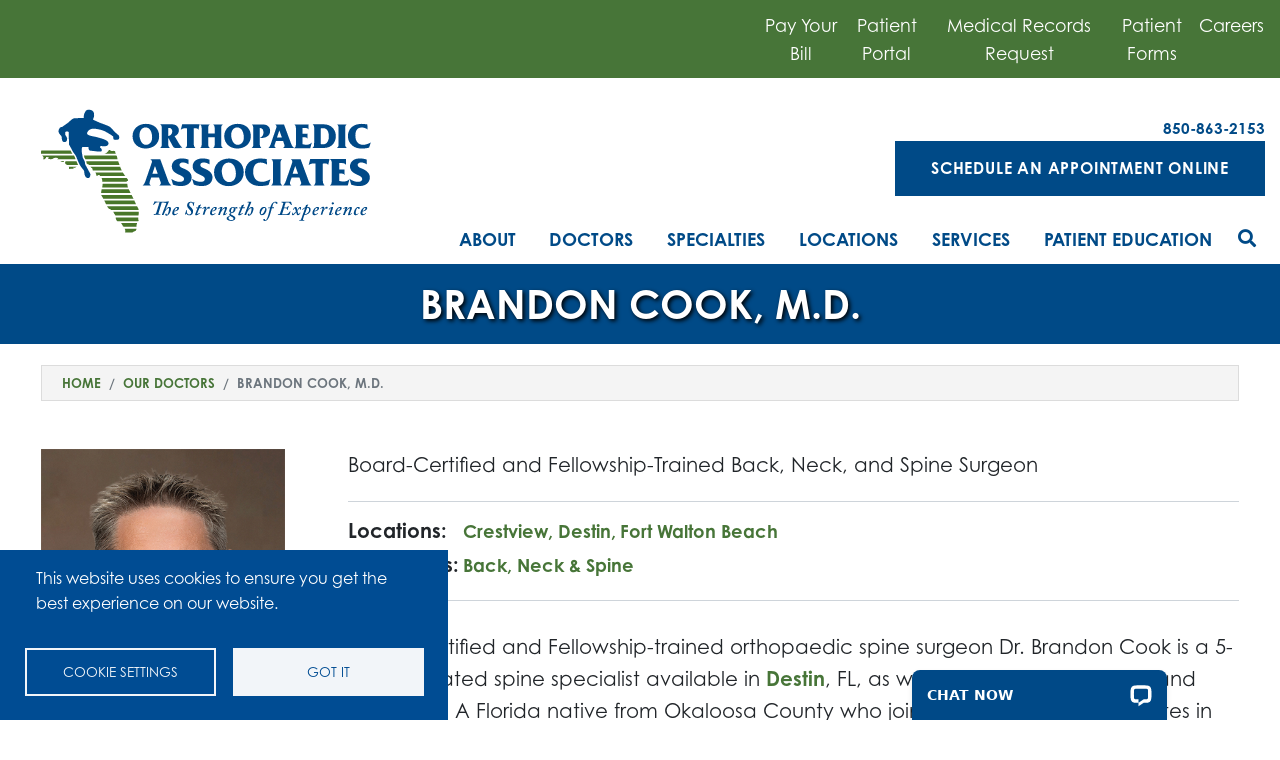

--- FILE ---
content_type: text/html; charset=UTF-8
request_url: https://www.orthoassociates.net/doctors/brandon-cook-md
body_size: 20233
content:
<!DOCTYPE html>
<html lang="en" dir="ltr" prefix="og: https://ogp.me/ns#">
  <head>
    <meta charset="utf-8" />
<meta name="description" content="Board-Certified and Fellowship-trained orthopaedic spine surgeon Dr." />
<meta name="robots" content="index, follow" />
<link rel="canonical" href="https://www.orthoassociates.net/doctors/brandon-cook-md" />
<link rel="image_src" href="/sites/orthoassociatesV2.net/files/physician/Cook%2C%20Brandon%20MD-400x500.jpg" />
<meta name="google" content="kWXdRizgb3TFicWvehdGs5sDvZ3LS_thSQJBcfYSb4A" />
<meta property="og:site_name" content="Orthopaedic Associates | Fort Walton FL" />
<meta property="og:type" content="person" />
<meta property="og:url" content="https://www.orthoassociates.net/doctors/brandon-cook-md" />
<meta property="og:title" content="Brandon Cook, M.D." />
<meta property="og:description" content="Board-Certified and Fellowship-trained orthopaedic spine surgeon Dr." />
<meta property="og:image" content="https://www.orthoassociates.net/sites/orthoassociatesV2.net/files/physician/Cook%2C%20Brandon%20MD-400x500.jpg" />
<meta property="og:image" content="https://www.orthoassociates.netM.D.&quot; /&gt;" />
<meta property="og:image:width" content="1400" />
<meta property="og:image:height" content="991" />
<meta property="og:image:alt" content="Orthopaedic Associates | Fort Walton FL" />
<meta name="twitter:card" content="summary" />
<meta name="twitter:title" content="Brandon Cook, M.D. | Orthopaedic Associates | Fort Walton FL" />
<meta name="twitter:site" content="@Ortho_AssocFL" />
<meta name="twitter:description" content="Board-Certified and Fellowship-trained orthopaedic spine surgeon Dr." />
<meta name="twitter:site:id" content="1617909108" />
<meta name="twitter:url" content="https://www.orthoassociates.net/doctors/brandon-cook-md" />
<meta name="twitter:image" content="https://www.orthoassociates.net/sites/orthoassociatesV2.net/files/physician/Cook%2C%20Brandon%20MD-400x500.jpg" />
<meta name="google-site-verification" content="kWXdRizgb3TFicWvehdGs5sDvZ3LS_thSQJBcfYSb4A" />
<meta name="Generator" content="Drupal 10 (https://www.drupal.org)" />
<meta name="MobileOptimized" content="width" />
<meta name="HandheldFriendly" content="true" />
<meta name="viewport" content="width=device-width, initial-scale=1, shrink-to-fit=no" />
<script type="application/ld+json">{
    "@context": "https://schema.org",
    "@graph": [
        {
            "@type": "Physician",
            "name": "Brandon Cook, M.D.",
            "url": "https://www.orthoassociates.net/doctors/brandon-cook-md",
            "telephone": "850-863-2153",
            "image": {
                "@type": "ImageObject",
                "url": "https://www.orthoassociates.net/sites/orthoassociatesV2.net/files/physician/Cook%2C%20Brandon%20MD-400x500.jpg"
            },
            "aggregateRating": {
                "@type": "AggregateRating",
                "bestRating": "5",
                "worstRating": "1"
            }
        },
        {
            "@type": "Person",
            "name": "Brandon Cook, M.D.",
            "familyName": "Cook",
            "givenName": "Brandon",
            "url": "Brandon Cook, M.D.",
            "description": "Board-Certified and Fellowship-trained orthopaedic spine surgeon Dr.",
            "image": {
                "@type": "ImageObject",
                "representativeOfPage": "True",
                "url": [
                    "/sites/orthoassociatesV2.net/files/physician/Cook%2C%20Brandon%20MD-400x500.jpg",
                    "M.D.\u0022 /\u003E"
                ]
            }
        }
    ]
}</script>
<meta http-equiv="x-ua-compatible" content="ie=edge" />
<link rel="icon" href="/sites/orthoassociatesV2.net/themes/orthoassociates/favicon.ico" type="image/vnd.microsoft.icon" />
<script src="/sites/orthoassociatesV2.net/files/google_tag/461v_ft_walton_beach_orthopaedic_associates/google_tag.script.js?t8xf29" defer></script>

    <title>Brandon Cook, M.D. | Orthopaedic Associates | Fort Walton FL</title>
    <link rel="stylesheet" media="all" href="/sites/orthoassociatesV2.net/files/css/css_pOShDUQCU7dYncPfZO7T8Xy6Oni_BJrtdUwmAroqM8Y.css?delta=0&amp;language=en&amp;theme=orthoassociates&amp;include=[base64]" />
<link rel="stylesheet" media="all" href="//cdnjs.cloudflare.com/ajax/libs/font-awesome/5.15.3/css/all.min.css" />
<link rel="stylesheet" media="all" href="/sites/orthoassociatesV2.net/files/css/css_UMlUo8kIw4_1r3xNt5R4xIOyGAROXKxNc-irUVQUhlo.css?delta=2&amp;language=en&amp;theme=orthoassociates&amp;include=[base64]" />
<link rel="stylesheet" media="all" href="/sites/orthoassociatesV2.net/files/css/css_ItjOXvhlJ0NfZkgY9Zg29N21_xa3KOWoMXjZNdeaYY4.css?delta=3&amp;language=en&amp;theme=orthoassociates&amp;include=[base64]" />

    <script type="application/json" data-drupal-selector="drupal-settings-json">{"path":{"baseUrl":"\/","pathPrefix":"","currentPath":"node\/11931","currentPathIsAdmin":false,"isFront":false,"currentLanguage":"en"},"pluralDelimiter":"\u0003","suppressDeprecationErrors":true,"ajaxPageState":{"libraries":"[base64]","theme":"orthoassociates","theme_token":null},"ajaxTrustedUrl":{"\/search\/node":true},"responsive_menu":{"position":"left","theme":"theme-light","pagedim":"pagedim","modifyViewport":true,"use_bootstrap":true,"breakpoint":"(min-width: 960px)","drag":false},"simple_popup_blocks":{"settings":[]},"cookies":{"cookiesjsr":{"config":{"cookie":{"name":"cookiesjsr","expires":31536000000,"domain":"","sameSite":"Lax","secure":false},"library":{"libBasePath":"https:\/\/cdn.jsdelivr.net\/gh\/jfeltkamp\/cookiesjsr@1\/dist","libPath":"https:\/\/cdn.jsdelivr.net\/gh\/jfeltkamp\/cookiesjsr@1\/dist\/cookiesjsr.min.js","scrollLimit":0},"callback":{"method":"post","url":"\/cookies\/consent\/callback.json","headers":[]},"interface":{"openSettingsHash":"#editCookieSettings","showDenyAll":false,"denyAllOnLayerClose":false,"settingsAsLink":false,"availableLangs":["en"],"defaultLang":"en","groupConsent":false,"cookieDocs":false}},"services":{"what_are_cookies":{"id":"what_are_cookies","services":[{"key":"functional","type":"what_are_cookies","name":"Cookies","info":{"value":"\u003Ctable\u003E\r\n\t\u003Cthead\u003E\r\n\t\t\u003Ctr\u003E\r\n\t\t\t\u003Cth width=\u002215%\u0022\u003ECookie name\u003C\/th\u003E\r\n\t\t\t\u003Cth width=\u002215%\u0022\u003EDefault expiration time\u003C\/th\u003E\r\n\t\t\t\u003Cth\u003EDescription\u003C\/th\u003E\r\n\t\t\u003C\/tr\u003E\r\n\t\u003C\/thead\u003E\r\n\t\u003Ctbody\u003E\r\n\t\t\u003Ctr\u003E\r\n\t\t\t\u003Ctd\u003E\u003Ccode dir=\u0022ltr\u0022 translate=\u0022no\u0022\u003ESSESS\u0026lt;ID\u0026gt;\u003C\/code\u003E\u003C\/td\u003E\r\n\t\t\t\u003Ctd\u003E1 month\u003C\/td\u003E\r\n\t\t\t\u003Ctd\u003EIf you are logged in to this website, a session cookie is required to identify and connect your browser to your user account in the server backend of this website.\u003C\/td\u003E\r\n\t\t\u003C\/tr\u003E\r\n\t\t\u003Ctr\u003E\r\n\t\t\t\u003Ctd\u003E\u003Ccode dir=\u0022ltr\u0022 translate=\u0022no\u0022\u003Ecookiesjsr\u003C\/code\u003E\u003C\/td\u003E\r\n\t\t\t\u003Ctd\u003E1 year\u003C\/td\u003E\r\n\t\t\t\u003Ctd\u003EWhen you visited this website for the first time, you were asked for your permission to use several services (including those from third parties) that require data to be saved in your browser (cookies, local storage). Your decisions about each service (allow, deny) are stored in this cookie and are reused each time you visit this website.\u003C\/td\u003E\r\n\t\t\u003C\/tr\u003E\r\n\t\u003C\/tbody\u003E\r\n\u003C\/table\u003E\r\n","format":"full_html"},"uri":"","needConsent":false}],"weight":50}},"translation":{"_core":{"default_config_hash":"PpB_t3-mnEd5Lckhxc9rfquSMa0CndPslGvJZlcg61E"},"langcode":"en","bannerText":"This website uses cookies to ensure you get the best experience on our website.","privacyPolicy":"Privacy policy","privacyUri":"","imprint":"Imprint","imprintUri":"","cookieDocs":"Cookie documentation","cookieDocsUri":"\/cookies\/documentation","officialWebsite":"Official website","denyAll":"Deny all","alwaysActive":"Always active","settings":"Cookie settings","acceptAll":"Got it","requiredCookies":"Required cookies","cookieSettings":"Cookie settings","close":"Close","readMore":"Read more","allowed":"Allowed","denied":"Denied","settingsAllServices":"Settings for all services","saveSettings":"Save","default_langcode":"en","disclaimerText":"All cookie information is subject to change by the service providers. We update this information regularly.","disclaimerTextPosition":"above","processorDetailsLabel":"Processor Company Details","processorLabel":"Company","processorWebsiteUrlLabel":"Company Website","processorPrivacyPolicyUrlLabel":"Company Privacy Policy","processorCookiePolicyUrlLabel":"Company Cookie Policy","processorContactLabel":"Data Protection Contact Details","placeholderAcceptAllText":"Got it","what_are_cookies":{"title":"What are Cookies?","details":"Cookies are small text files that are placed by your browser on your device in order to store certain information. Using the information that is stored and returned, a website can recognize that you have previously accessed and visited it using the browser on your end device. We use this information to arrange and display the website optimally in accordance with your preferences. Within this process, only the cookie itself is identified on your device."}}},"cookiesTexts":{"_core":{"default_config_hash":"PpB_t3-mnEd5Lckhxc9rfquSMa0CndPslGvJZlcg61E"},"langcode":"en","bannerText":"This website uses cookies to ensure you get the best experience on our website.","privacyPolicy":"Privacy policy","privacyUri":"","imprint":"Imprint","imprintUri":"","cookieDocs":"Cookie documentation","cookieDocsUri":"\/cookies\/documentation","officialWebsite":"Official website","denyAll":"Deny all","alwaysActive":"Always active","settings":"Cookie settings","acceptAll":"Got it","requiredCookies":"Required cookies","cookieSettings":"Cookie settings","close":"Close","readMore":"Read more","allowed":"Allowed","denied":"Denied","settingsAllServices":"Settings for all services","saveSettings":"Save","default_langcode":"en","disclaimerText":"All cookie information is subject to change by the service providers. We update this information regularly.","disclaimerTextPosition":"above","processorDetailsLabel":"Processor Company Details","processorLabel":"Company","processorWebsiteUrlLabel":"Company Website","processorPrivacyPolicyUrlLabel":"Company Privacy Policy","processorCookiePolicyUrlLabel":"Company Cookie Policy","processorContactLabel":"Data Protection Contact Details","placeholderAcceptAllText":"Got it"},"services":{"functional":{"uuid":"6bdd74d6-fc9f-4a4c-a9c4-7d0c93234b69","langcode":"en","status":true,"dependencies":[],"_core":{"default_config_hash":"N-O3629vb-jExOxfM0FYcfPzEu6QVzgWHMm06jMERLg"},"id":"functional","label":"Cookies","group":"what_are_cookies","info":{"value":"\u003Ctable\u003E\r\n\t\u003Cthead\u003E\r\n\t\t\u003Ctr\u003E\r\n\t\t\t\u003Cth width=\u002215%\u0022\u003ECookie name\u003C\/th\u003E\r\n\t\t\t\u003Cth width=\u002215%\u0022\u003EDefault expiration time\u003C\/th\u003E\r\n\t\t\t\u003Cth\u003EDescription\u003C\/th\u003E\r\n\t\t\u003C\/tr\u003E\r\n\t\u003C\/thead\u003E\r\n\t\u003Ctbody\u003E\r\n\t\t\u003Ctr\u003E\r\n\t\t\t\u003Ctd\u003E\u003Ccode dir=\u0022ltr\u0022 translate=\u0022no\u0022\u003ESSESS\u0026lt;ID\u0026gt;\u003C\/code\u003E\u003C\/td\u003E\r\n\t\t\t\u003Ctd\u003E1 month\u003C\/td\u003E\r\n\t\t\t\u003Ctd\u003EIf you are logged in to this website, a session cookie is required to identify and connect your browser to your user account in the server backend of this website.\u003C\/td\u003E\r\n\t\t\u003C\/tr\u003E\r\n\t\t\u003Ctr\u003E\r\n\t\t\t\u003Ctd\u003E\u003Ccode dir=\u0022ltr\u0022 translate=\u0022no\u0022\u003Ecookiesjsr\u003C\/code\u003E\u003C\/td\u003E\r\n\t\t\t\u003Ctd\u003E1 year\u003C\/td\u003E\r\n\t\t\t\u003Ctd\u003EWhen you visited this website for the first time, you were asked for your permission to use several services (including those from third parties) that require data to be saved in your browser (cookies, local storage). Your decisions about each service (allow, deny) are stored in this cookie and are reused each time you visit this website.\u003C\/td\u003E\r\n\t\t\u003C\/tr\u003E\r\n\t\u003C\/tbody\u003E\r\n\u003C\/table\u003E\r\n","format":"full_html"},"consentRequired":false,"purpose":"Essential functional cookies to provide general functionality","processor":"","processorContact":"","processorUrl":"","processorPrivacyPolicyUrl":"","processorCookiePolicyUrl":"","placeholderMainText":"This content is blocked because required functional cookies have not been accepted.","placeholderAcceptText":"Only accept required functional cookies"}},"groups":{"functional":{"uuid":"8ec453e9-e27c-4b01-ad6d-26971cf3d567","langcode":"en","status":true,"dependencies":[],"_core":{"default_config_hash":"aHm4Q63Ge97tcktTa_qmUqJMir45iyGY2lEvvqPW68g"},"id":"functional","label":"Functional","weight":1,"title":"Functional","details":"Cookies are small text files that are placed by your browser on your device in order to store certain information. Using the information that is stored and returned, a website can recognize that you have previously accessed and visited it using the browser on your end device. We use this information to arrange and display the website optimally in accordance with your preferences. Within this process, only the cookie itself is identified on your device. Personal data is only stored following your express consent or where this is absolutely necessary to enable use the service provided by us and accessed by you."},"marketing":{"uuid":"46c60187-df3b-449b-a2f3-160f1e2f003d","langcode":"en","status":true,"dependencies":[],"_core":{"default_config_hash":"JkP6try0AxX_f4RpFEletep5NHSlVB1BbGw0snW4MO8"},"id":"marketing","label":"Marketing","weight":20,"title":"Marketing","details":"Customer communication and marketing tools."},"performance":{"uuid":"19d8ca62-9423-4ec8-ab7e-001a5ce34798","langcode":"en","status":true,"dependencies":[],"_core":{"default_config_hash":"Jv3uIJviBj7D282Qu1ZpEQwuOEb3lCcDvx-XVHeOJpw"},"id":"performance","label":"Performance","weight":30,"title":"Performance Cookies","details":"Performance cookies collect aggregated information about how our website is used. The purpose of this is to improve its attractiveness, content and functionality. These cookies help us to determine whether, how often and for how long particular sub-pages of our website are accessed and which content users are particularly interested in. Search terms, country, region and (where applicable) the city from which the website is accessed are also recorded, as is the proportion of mobile devices that are used to access the website. We use this information to compile statistical reports that help us tailor the content of our website to your needs and optimize our offer."},"social":{"uuid":"10cd9034-1e6a-4dfe-9be1-0abc05c9ffae","langcode":"en","status":true,"dependencies":[],"_core":{"default_config_hash":"w9uS0Ktbh58ffWxW1ue_MKgB_he6iZPMx2Pc6tN4K4o"},"id":"social","label":"Social Plugins","weight":20,"title":"Social Plugins","details":"Social media widgets provide additional content originally published on third party platforms."},"tracking":{"uuid":"d7ed2a95-1c2e-45dc-8253-5396bc944441","langcode":"en","status":true,"dependencies":[],"_core":{"default_config_hash":"_gYDe3qoEc6L5uYR6zhu5V-3ARLlyis9gl1diq7Tnf4"},"id":"tracking","label":"Tracking","weight":10,"title":"Tracking cookies","details":"Marketing cookies come from external advertising companies (\u0022third-party cookies\u0022) and are used to collect information about the websites visited by the user. The purpose of this is to create and display target group-oriented content and advertising for the user."},"video":{"uuid":"b1e3ed2b-03d1-4311-990f-74cd617dca8e","langcode":"en","status":true,"dependencies":[],"_core":{"default_config_hash":"w1WnCmP2Xfgx24xbx5u9T27XLF_ZFw5R0MlO-eDDPpQ"},"id":"video","label":"Videos","weight":40,"title":"Video","details":"Video sharing services help to add rich media on the site and increase its visibility."},"what_are_cookies":{"uuid":"9b5b2733-290d-4996-b867-a77719959219","langcode":"en","status":true,"dependencies":[],"id":"what_are_cookies","label":"What are Cookies?","weight":50,"title":"What are Cookies?","details":"Cookies are small text files that are placed by your browser on your device in order to store certain information. Using the information that is stored and returned, a website can recognize that you have previously accessed and visited it using the browser on your end device. We use this information to arrange and display the website optimally in accordance with your preferences. Within this process, only the cookie itself is identified on your device."}}},"views":{"ajax_path":"\/views\/ajax","ajaxViews":{"views_dom_id:37b3ae389364900161ace52040aad9629b39be46d65687b8e748a2c5e4c79e78":{"view_name":"doctors","view_display_id":"block_10","view_args":"11931","view_path":"\/node\/11931","view_base_path":"doctors","view_dom_id":"37b3ae389364900161ace52040aad9629b39be46d65687b8e748a2c5e4c79e78","pager_element":0},"views_dom_id:fe268c779cf439e1f335a6853e94a1a95391c2d1fa8eef65de5a729636d092b7":{"view_name":"doctors","view_display_id":"block_5","view_args":"11931","view_path":"\/node\/11931","view_base_path":"doctors","view_dom_id":"fe268c779cf439e1f335a6853e94a1a95391c2d1fa8eef65de5a729636d092b7","pager_element":0},"views_dom_id:7544d02bb32aab44526910f72acc824dfe7071ac129f2ed88478e1845b40d2e0":{"view_name":"doctors","view_display_id":"block_4","view_args":"11931","view_path":"\/node\/11931","view_base_path":"doctors","view_dom_id":"7544d02bb32aab44526910f72acc824dfe7071ac129f2ed88478e1845b40d2e0","pager_element":0},"views_dom_id:32bfe251097624a0100520f8790ab5be64d959dd22f94fc0d7fe53acce4a2a0a":{"view_name":"doctors","view_display_id":"block_3","view_args":"11931","view_path":"\/node\/11931","view_base_path":"doctors","view_dom_id":"32bfe251097624a0100520f8790ab5be64d959dd22f94fc0d7fe53acce4a2a0a","pager_element":0},"views_dom_id:c88b799b3c2b49f05c7f7180ad76c328f26eac76b993f9c6b00bcb342b2862ed":{"view_name":"doctors","view_display_id":"block_11","view_args":"11931","view_path":"\/node\/11931","view_base_path":"doctors","view_dom_id":"c88b799b3c2b49f05c7f7180ad76c328f26eac76b993f9c6b00bcb342b2862ed","pager_element":0},"views_dom_id:1476ae331321ceab6a930e0b6cfe5573d5882f72b103aafb501af24826fd1b1e":{"view_name":"doctors","view_display_id":"block_10","view_args":"11931","view_path":"\/node\/11931","view_base_path":"doctors","view_dom_id":"1476ae331321ceab6a930e0b6cfe5573d5882f72b103aafb501af24826fd1b1e","pager_element":0},"views_dom_id:66528ff371a442dc694429fef3e7cef0d62d98336ceb6446b0353b216598074b":{"view_name":"doctors","view_display_id":"block_5","view_args":"11931","view_path":"\/node\/11931","view_base_path":"doctors","view_dom_id":"66528ff371a442dc694429fef3e7cef0d62d98336ceb6446b0353b216598074b","pager_element":0},"views_dom_id:30ec6352c5cdbf72e96143dd4d9416dfee02042f763b6f92533455b6cfe6cbad":{"view_name":"doctors","view_display_id":"block_4","view_args":"11931","view_path":"\/node\/11931","view_base_path":"doctors","view_dom_id":"30ec6352c5cdbf72e96143dd4d9416dfee02042f763b6f92533455b6cfe6cbad","pager_element":0},"views_dom_id:5156c89d6c0459e4ff4cd7d5939def30a71c8c0bba602db748a36dd1e22cb0ce":{"view_name":"doctors","view_display_id":"block_3","view_args":"11931","view_path":"\/node\/11931","view_base_path":"doctors","view_dom_id":"5156c89d6c0459e4ff4cd7d5939def30a71c8c0bba602db748a36dd1e22cb0ce","pager_element":0},"views_dom_id:6063edf450b1ccfcd265f7e7407e63ee625925096c0f9fdc2f8b7058a3878f56":{"view_name":"doctors","view_display_id":"block_14","view_args":"11931","view_path":"\/node\/11931","view_base_path":"doctors","view_dom_id":"6063edf450b1ccfcd265f7e7407e63ee625925096c0f9fdc2f8b7058a3878f56","pager_element":0}}},"field_group":{"tabs":{"mode":"default","context":"view","settings":{"classes":"","id":"","direction":"horizontal"}},"tab":{"mode":"default","context":"view","settings":{"classes":"","show_empty_fields":false,"id":"","formatter":"open","description":""}}},"widthBreakpoint":640,"user":{"uid":0,"permissionsHash":"8f8056b9eb923f2282f99db438a5cfb9f67ee44b31d315f2eddf63ae35e24800"}}</script>
<script src="/core/assets/vendor/modernizr/modernizr.min.js?v=3.11.7"></script>
<script src="/sites/orthoassociatesV2.net/files/js/js_S5xUFnm9Igy1LL8tugwP-o8V1YtSEQ-IWBBFt9IIEdQ.js?scope=header&amp;delta=1&amp;language=en&amp;theme=orthoassociates&amp;include=eJxtjlEOgzAMQy_UtUeq0pJBIDRRE9jg9ENoX9N-bPlJtlwYziMVkggzvEMVWQgtfX22HuvQwpOQhzx22TQh44rN4ySdTmkOnB2KBek-CZhJJfBrYmQpwA_zg6mNoaOpNKMd81Xf0k-ORcTNO2gwWpUxq-imubDUxdIfFnbCl6Vb7_MfAIlQ_A"></script>
<script src="/modules/contrib/cookies/js/cookiesjsr.conf.js?v=10.5.6" defer></script>

  </head>
  <body class="layout-no-sidebars page-node-11931 path-node node--type-physician">
    <a href="#main-content" class="visually-hidden focusable skip-link">
      Skip to main content
    </a>
    <noscript><iframe src="https://www.googletagmanager.com/ns.html?id=GTM-MK2M2S9" height="0" width="0" style="display:none;visibility:hidden"></iframe></noscript>
      <div class="dialog-off-canvas-main-canvas" data-off-canvas-main-canvas>
    <div id="page-wrapper">
  <div id="page">
    <header id="header" class="header" role="banner" aria-label="Site header">
            
        <!-- navbar top: start -->
                  <nav class="navbar navbar-dark bg-secondary" id="navbar-top">
                    <div class="container-fluid">
                        
                <section class="row region region-top-header">
    <div class="col-sm-12 col-md-6 col-lg-5 block block-venel-blocks block-utility-menu" id="block-utility-menu">
  
    
      <div class="content">
      <div class="utility-menu-outer-wrapper">
    <ul class="utility-menu list-unstyled">
        <li class="utility-menu-item menu-item-online-billpay"><a class="btn" href="https://pxppapp.px.athena.io/">Pay Your Bill</a></li>

        <li class="utility-menu-item menu-item-patient-portal"><a class="btn" href="https://pxppapp.px.athena.io/">Patient Portal</a></li>

        <li class="utility-menu-item menu-item-medical-records"><a class="btn" href="/appointment/medical-records-request">Medical Records Request</a></li>

        <li class="utility-menu-item menu-item-patient-forms"><a class="btn" href="/appointment/patient-forms">Patient Forms</a></li>

        <li class="utility-menu-item menu-item-careers"><a class="btn" href="/careers">Careers</a></li>
    </ul>
</div>

    </div>
  </div>

  </section>

                                  </div>
                    </nav>         
                <!-- navbar-top: end -->
        
        
      <!-- mobile navbar start -->
        <nav class="navbar mobile-nav navbar-dark bg-white d-lg-none p-2">
          <div class="container-fluid">
            <div class="row">
	          <div class="mobile-nav-brand col-10 mt-2 pl-0">
			      <section class="region region-header-left">
          <a href="/" title="Home" rel="home" class="navbar-brand">
              <img src="/sites/orthoassociatesV2.net/themes/orthoassociates/logo.svg" alt="Home" class="img-fluid d-inline-block align-top" />
            <span class="ml-2 d-none d-md-inline"></span>
    </a>
    
  </section>

	          </div>
	          <div id="navbar-main" class="mobile-nav-toggle flex-column col-2 mt-2 p-1">
                            <button class="navbar-toggler bg-primary" type="button" data-toggle="collapse" data-target="#navbarTogglerMobile" aria-controls="navbarTogglerMobile" aria-expanded="false" aria-label="Toggle navigation">
                <span class="navbar-toggler-icon"></span>
              </button>

                            <div class="d-block d-lg-none pt-2"><a class="fas fa-search text-primary h4" data-drupal-link-system-path="search" href="/search" id="desktop-search-icon-mobile">&nbsp;</a></div>
	          </div>
            </div>
          </div>

                		</nav>

        <!--mobile navbar end -->
        
        <!-- navbar main: start -->
        <nav class="navbar navbar-light bg-white navbar-expand-md" id="navbar-main">
                    <div class="container-fluid">
            <div class="row">
                                      <div class="header-left col-md-12 col-lg-4 col-xl-4">
                      <section class="region region-header-left">
          <a href="/" title="Home" rel="home" class="navbar-brand">
              <img src="/sites/orthoassociatesV2.net/themes/orthoassociates/logo.svg" alt="Home" class="img-fluid d-inline-block align-top" />
            <span class="ml-2 d-none d-md-inline"></span>
    </a>
    
  </section>

                </div>
                                        <div class="header-right col-md-12 col-lg-8 col-xl-8">
                    <section class="region region-header-right">
    <div id="block-block-content-74077e92-0fa2-42f6-aec4-e7ffe22c64aa" class="block block-block-content block-block-content74077e92-0fa2-42f6-aec4-e7ffe22c64aa">
  
    
      <div class="content">
      
            <div class="clearfix text-formatted field field--name-body field--type-text-with-summary field--label-hidden field__item"><div class="contextual-region block block-venel-blocks block-appointment-info" id="block-appointment-info">
<div class="content">
<div class="row">
<div class="col-12 col-lg-8 appointment-phone-wrapper row">
<div class="col-12"><span class="locationPhone">850-863-2153</span></div>
</div>
<div class="col-12 col-lg-8 appointment-link-wrapper"><a class="btn-dark" href="/node/77246">Schedule an Appointment Online</a></div>
</div>
</div>
</div>
</div>
      
    </div>
  </div>

  </section>

                                        <!--<button class="navbar-toggler navbar-toggler-right" type="button" data-toggle="collapse" data-target="#CollapsingNavbar" aria-controls="CollapsingNavbar" aria-expanded="false" aria-label="Toggle navigation"><span class="navbar-toggler-icon"></span></button>-->
                      <!--<div class="collapse navbar-collapse" id="CollapsingNavbar">-->
                            <nav role="navigation" aria-labelledby="block-menu-block-main-menu" class="main-nav block block-menu navigation menu--main" id="block-menu-block-main">
            
  <h2 class="sr-only" id="block-menu-block-main-menu">Main menu</h2>
  

        
              <ul class="clearfix nav navbar-nav">
                    <li class="nav-item menu-item--collapsed">
                          <a href="/about-us" class="nav-link nav-link--about-us" data-drupal-link-system-path="node/3186">About</a>
              </li>
                <li class="nav-item menu-item--collapsed active">
                          <a href="/doctors" class="nav-link active nav-link--doctors" data-drupal-link-system-path="node/2341">Doctors</a>
              </li>
                <li class="nav-item menu-item--collapsed">
                          <a href="/areas-specialty" class="nav-link nav-link--areas-specialty" data-drupal-link-system-path="node/1708">Specialties</a>
              </li>
                <li class="nav-item menu-item--collapsed">
                          <a href="/locations" class="nav-link nav-link--locations" data-drupal-link-system-path="node/1707">Locations</a>
              </li>
                <li class="nav-item menu-item--collapsed">
                          <a href="/services" class="nav-link nav-link--services" data-drupal-link-system-path="node/1123">Services</a>
              </li>
                <li class="nav-item menu-item--collapsed">
                          <a href="/patient-education" class="nav-link nav-link--patient-education" data-drupal-link-system-path="node/57">Patient Education</a>
              </li>
                <li class="nav-item">
                          <a href="/" class="fa fa-search nav-link fa fa-search nav-link--" id="desktop-search-icon" data-drupal-link-system-path="&lt;front&gt;">Search</a>
              </li>
        </ul>
  


  </nav>
<div class="search-block-form main-menu-search block block-search block-search-form-block" data-drupal-selector="search-block-form" id="block-search-form-block" role="search">
  
      <h2>Search form</h2>
    
    <div class="content container-inline">
        <div class="content container-inline">
      <form action="/search/node" method="get" id="search-block-form" accept-charset="UTF-8" class="search-form search-block-form form-row">
  



          <fieldset class="js-form-item js-form-type-search form-type-search js-form-item-keys form-item-keys form-no-label form-group">
          <label for="edit-keys" class="sr-only">Search</label>
                    <input title="Enter the terms you wish to search for." data-drupal-selector="edit-keys" type="search" id="edit-keys" name="keys" value="" size="15" maxlength="128" class="form-search form-control" />

                      </fieldset>
<div data-drupal-selector="edit-actions" class="form-actions js-form-wrapper form-group" id="edit-actions"><input data-drupal-selector="edit-submit" type="submit" id="edit-submit" value="Search" class="button js-form-submit form-submit btn btn-primary form-control" />
</div>

</form>

    </div>
  
  </div>
</div>


                                                <!--</div>-->
                                    <!--
                  -->
                </div>
                                  </div><!-- .row -->
          </div><!-- .container-fluid -->
                  </nav>
          </header>
            <div id="main-wrapper" class="layout-main-wrapper clearfix">
              <div id="main" class="container-fluid">
          
          <div class="row row-offcanvas row-offcanvas-left clearfix">
              <main class="main-content col" id="content" role="main">
                <section class="section">
                  <a id="main-content" tabindex="-1"></a>
                    <div data-drupal-messages-fallback class="hidden"></div>
<div id="block-page-title-block" class="block block-core block-page-title-block">
  
    
      <div class="content">
      
  <h1 class="title"><span class="field field--name-title field--type-string field--label-hidden">Brandon Cook, M.D.</span>
</h1>


    </div>
  </div>
<div id="block-system-main-block" class="block block-system block-system-main-block">
  
    
      <div class="content">
      
<div class="node node--type-physician node--view-mode-full venel-2col clearfix">




<div class="group-top">

            <div class="field field--name-dynamic-block-fieldnode-breadcrumb field--type-ds field--label-hidden field__item"><div class="block block-system block-system-breadcrumb-block">
  
    
      <div class="content">
      

  <nav role="navigation" aria-label="breadcrumb">
    <ol class="breadcrumb">
                  <li class="breadcrumb-item">
          <a href="/">Home</a>
        </li>
                        <li class="breadcrumb-item">
          <a href="/doctors">Our Doctors</a>
        </li>
                        <li class="breadcrumb-item active">
          Brandon Cook, M.D.
        </li>
              </ol>
  </nav>

    </div>
  </div>
</div>
      
</div>

<div class="content-inner row">

        <div class="col-sm-12 col-md-5 col-lg-3 group-left">
    
            <div class="field field--name-field-provider-photo field--type-image field--label-hidden field__item">  <img loading="lazy" src="/sites/orthoassociatesV2.net/files/physician/Cook%2C%20Brandon%20MD-400x500.jpg" width="400" height="500" alt="Photo: Brandon Cook, M.D." />

</div>
            <div  class="profile-appointment-link">
        
            <div class="views-element-container"><div class="view view-doctors view-id-doctors view-display-id-block_14 js-view-dom-id-6063edf450b1ccfcd265f7e7407e63ee625925096c0f9fdc2f8b7058a3878f56">
  
    
      
      <div class="view-content row">
          <div class="w-100 mx-3">
    <p>
<a class="btn btn-primary btn-block mb-4" href="https://nfsoa.ourscheduling.com/1575/doctors">Schedule an Appointment</a>
</p>
  </div>

    </div>
  
          </div>
</div>

      
  
    </div>

      <div  class="d-none d-md-block">
        
            <p>To view more patient reviews and ratings for Dr. Cook, please click below.</p>

      
  
    </div>

      <div  class="d-none d-md-block">
        
            <div class="block block-views block-views-blockdoctors-block-3">
  
    
      <div class="content">
      <div class="views-element-container"><div class="reviews-button-wrapper view view-doctors view-id-doctors view-display-id-block_3 js-view-dom-id-5156c89d6c0459e4ff4cd7d5939def30a71c8c0bba602db748a36dd1e22cb0ce">
  
    
      
      <div class="view-content row">
          <div class="doctor-reviews-button reviews-button px-3 views-row">
    <div class="views-field views-field-views-conditional-field-1"><span class="field-content"><a href="https://www.doctorreviews.com/doctor/dr-Brandon-Cook-reviews" class="review-button" title="DoctorReviews.com" target="_blank"><img class="logo-svg" alt="DoctorReviews.com" src="/sites/orthoassociatesV2.net/themes/orthoassociates/images/doctor-reviews-logo.svg"></a></span></div>
  </div>

    </div>
  
          </div>
</div>

    </div>
  </div>

      
  
    </div>

      <div  class="d-none d-md-block">
        
            <div class="block block-views block-views-blockdoctors-block-4">
  
    
      <div class="content">
      <div class="views-element-container"><div class="reviews-button-wrapper view view-doctors view-id-doctors view-display-id-block_4 js-view-dom-id-30ec6352c5cdbf72e96143dd4d9416dfee02042f763b6f92533455b6cfe6cbad">
  
    
      
      <div class="view-content row">
          <div class="ortho-reviews-button reviews-button px-3 views-row">
    <div class="views-field views-field-views-conditional-field-1"><span class="field-content"><a href="https://www.orthopedicreviews.com/doctor/dr-Brandon-Cook-reviews" class="review-button" title="OrthopedicReviews.com" target="_blank"><img class="logo-svg" alt="OrthopedicReviews.com" src="/sites/orthoassociatesV2.net/themes/orthoassociates/images/orthopedic-reviews-logo.svg"></a></span></div>
  </div>

    </div>
  
          </div>
</div>

    </div>
  </div>

      
  
    </div>

      <div  class="d-none d-md-block">
        
            <div class="block block-views block-views-blockdoctors-block-5">
  
    
      <div class="content">
      <div class="views-element-container"><div class="reviews-button-wrapper view view-doctors view-id-doctors view-display-id-block_5 js-view-dom-id-66528ff371a442dc694429fef3e7cef0d62d98336ceb6446b0353b216598074b">
  
    
      
      <div class="view-content row">
          <div class="reviews-button surgeon-review-button px-3 views-row">
    <div class="views-field views-field-views-conditional-field-1"><span class="field-content"><a href="https://www.surgeonreview.com/doctor/dr-Brandon-Cook-reviews" class="review-button" title="SurgeonReview.com" target="_blank"><img class="logo-svg" alt="SurgeonReview.com" src="/sites/orthoassociatesV2.net/themes/orthoassociates/images/surgeon-review-logo.svg"></a></span></div>
  </div>

    </div>
  
          </div>
</div>

    </div>
  </div>

      
  
    </div>

      <div  class="d-none d-md-block">
        
            <div class="block block-views block-views-blockdoctors-block-10">
  
    
      <div class="content">
      <div class="views-element-container"><div class="reviews-button-wrapper view view-doctors view-id-doctors view-display-id-block_10 js-view-dom-id-1476ae331321ceab6a930e0b6cfe5573d5882f72b103aafb501af24826fd1b1e">
  
    
      
      <div class="view-content row">
          <div class="reviews-button rmd-reviews-button px-3 views-row">
    <div class="views-field views-field-views-conditional-field-1"><span class="field-content"></span></div>
  </div>

    </div>
  
          </div>
</div>

    </div>
  </div>

      
  
    </div>


            <div class="field field--name-dynamic-block-fieldnode-doctor-extenders-pa-to field--type-ds field--label-hidden field__item"><div class="block block-views block-views-blockdoctor-extenders-block-7">
  
    
      <div class="content">
      <div class="views-element-container"><div class="view view-doctor-extenders view-id-doctor_extenders view-display-id-block_7 js-view-dom-id-24b5b4e21677a1e8251b2ba294608cd684e0b490531a64b0ddd10629aa3381f1">
  
    
      
      <div class="view-content row">
      <div class="extender-doctor-list col col-12">
  
  <ul class="list-group list-group-horizontal row">

          <li class="list-group-item border-0 col col-12 col-md-3 col-lg-4"><div class="views-field views-field-field-profile-type"><h3 class="field-content text-center">Nurse Practitioner</h3></div><div class="views-field views-field-title"><span class="field-content">James &quot;Jim&quot; Graves, A.P.R.N.</span></div></li>
          <li class="list-group-item border-0 col col-12 col-md-3 col-lg-4"><div class="views-field views-field-field-profile-type"><h3 class="field-content text-center">Physician Assistant</h3></div><div class="views-field views-field-title"><span class="field-content">Cali Wilson, P.A.-C.</span></div></li>
    
  </ul>

</div>

    </div>
  
          </div>
</div>

    </div>
  </div>
</div>
            <div  class="d-none d-md-block">
        
            <div class="views-element-container"><div class="view view-pickleball-logo view-id-pickleball_logo view-display-id-block_1 js-view-dom-id-b9fc3676cb3eac8f7d8132e07b94445edb7f56c3843b3d8fc3567c821287a469">
  
    
      
      <div class="view-content row">
          <div class="mx-auto views-row">
    <div class="views-field views-field-views-conditional-field"><div class="field-content"></div></div>
  </div>

    </div>
  
          </div>
</div>

      
  
    </div>


  <div class="views-element-container"><div class="view view-doctors view-id-doctors view-display-id-block_11 js-view-dom-id-c88b799b3c2b49f05c7f7180ad76c328f26eac76b993f9c6b00bcb342b2862ed">
  
    
      
      <div class="view-content row">
          <div>
    <div class="abos-sidebar"><img alt="American Board of Orthopaedic Surgery Certified" data-entity-type="" data-entity-uuid="" src="/sites/orthoassociatesV2.net/files/abos-logo-compressor.png" /></div>
  </div>

    </div>
  
          </div>
</div>


    </div>
    
        <div class="col-sm-12 col-md-7 col-lg-9 group-right">
    
            <div class="field field--name-field-provider-fellowship-name field--type-string field--label-hidden field__item">Board-Certified and Fellowship-Trained Back, Neck, and Spine Surgeon</div>
            <div  class="profile-locations">
        
            <div class="block block-views block-views-blocklocations-block-3">
  
      <h2>Locations:</h2>
    
      <div class="content">
      <div class="views-element-container"><div class="view view-locations view-id-locations view-display-id-block_3 js-view-dom-id-2fe6ba15d30606045505e598cedbbafb7889861c81dd1d25cde22a5a7b651bd3">
  
    
      
      <div class="view-content row">
          <div class="location-listitem views-row">
    <div class="views-field views-field-title"><span class="field-content"><a href="/locations/crestview" hreflang="und">Crestview</a></span></div>
  </div>
    <div class="location-listitem views-row">
    <div class="views-field views-field-title"><span class="field-content"><a href="/locations/destin" hreflang="und">Destin</a></span></div>
  </div>
    <div class="location-listitem views-row">
    <div class="views-field views-field-title"><span class="field-content"><a href="/locations/fort-walton-beach" hreflang="und">Fort Walton Beach</a></span></div>
  </div>

    </div>
  
          </div>
</div>

    </div>
  </div>

      
  
    </div>

      <div  class="profile-specialties">
        
            <div class="block block-views block-views-blockspecialties-panel-pane-1">
  
      <h2>Specialties:</h2>
    
      <div class="content">
      <div class="views-element-container"><div class="view view-specialties view-id-specialties view-display-id-panel_pane_1 js-view-dom-id-db6253ba91d9ca0dcb22ec08b3f9915b792ea2d11486a05e10ed44270a6f4803">
  
    
      
      <div class="view-content row">
          <div class="specialty-listitem views-row">
    <div class="views-field views-field-nid"><span class="field-content"><a href="/specialties/back-neck-spine-doctor">Back, Neck &amp; Spine</a></span></div>
  </div>

    </div>
  
          </div>
</div>

    </div>
  </div>

      
  
    </div>


            <div class="clearfix text-formatted field field--name-body field--type-text-with-summary field--label-hidden field__item"><p>Board-Certified and Fellowship-trained orthopaedic spine surgeon Dr. Brandon Cook is a 5-star, top-rated spine specialist available in <a href="/locations/destin" data-entity-type="node" data-entity-uuid="74492541-717f-4eef-8aa7-2ace59e865ea" data-entity-substitution="canonical" title="Destin">Destin</a>, FL, as well as <a href="/locations/fort-walton-beach" data-entity-type="node" data-entity-uuid="db3c5dd5-9ae6-4fd4-8c15-1fe1f5028e23" data-entity-substitution="canonical" title="Fort Walton Beach">Fort Walton Beach</a>, and <a href="/locations/crestview" data-entity-type="node" data-entity-uuid="2c2abd26-2e8f-4e57-ab2c-f3948eb9f18f" data-entity-substitution="canonical" title="Crestview">Crestview</a>. A Florida native from Okaloosa County who joined Orthopaedic Associates in 2019, Dr. Cook&nbsp;has completed extensive clinical and surgical training to offer advanced <a href="/specialties/back-neck-spine-doctor" data-entity-type="node" data-entity-uuid="d8bed1e5-5192-44d4-a883-55e742812cf3" data-entity-substitution="canonical" title="Back, Neck &amp; Spine Doctor">back, neck, and spine</a>&nbsp;care. His expertise includes the treatment of degenerative problems, from degenerative disc disease to spinal stenosis, as well as traumatic spine injuries and fractures, spinal tumors, infections, and deformities of the spine, like scoliosis.</p>
<h3>From Niceville, FL, and FSU to Advanced Spine Surgeon in Destin &amp; Surrounding Areas</h3>
<p>After leaving Okaloosa County, Florida, for college and&nbsp;graduating with a bachelor’s degree in biology from Florida State University in Tallahassee, Dr. Cook stayed in Tallahassee to earn a medical degree from the Florida State University College of Medicine. He went on to the Ochsner Clinic Foundation in New Orleans, Louisiana, where he completed his orthopaedic surgery residency. During his residency, he served on the <em>Ochsner Journal</em> Research Review Board and provided physicals and game coverage as part of the Ochsner Sports Medicine Program.</p>
<p>Before beginning his fellowship training, Dr. Cook remained at the Ochsner Clinic Foundation to serve as the staff attending for the Ochsner orthopaedic residency and taught residents at the charity hospital Leonard J. Chabert Medical Center. Dr. Cook decided to devote his practice to orthopaedic back, neck, and spine surgery and become a specialized spine surgeon. He then spent a year at Leatherman Spine Center in Louisville, Kentucky, where he did intensive specialized training in spine surgery under some of the best spine surgeons in the country.</p>
<h3>Top Spine Surgeon for Destin, Fort Walton Beach &amp; Crestview, FL</h3>
<p>Today, Dr. Cook proudly serves as one of the only 5-star Google Review spine surgeons in Destin and surrounding areas. As a top spine surgeon for the region, Dr. Cook treats his patients as if they are family from their first appointment to their last follow-up, providing the highest level of compassionate, evidence-based spine care. He pursues treatment through spine surgery only when it will offer the best results, and Dr. Cook uses the latest techniques in open and minimally invasive spine procedures, including spinal fusion and spinal decompression.</p>
<p>Dr. Cook enjoys spending his extra time with family and friends doing outdoor activities such as boating, fishing, and hiking. Both Dr. Cook and his wife are from Niceville; they are proud to call our area their home and are committed to the community.</p>
<p>Dr. Cook is available to see patients at our locations in <a href="/node/11114">Fort Walton Beach</a>, <a href="/node/11271">Destin</a>, and <a href="/locations/crestview" data-entity-type="node" data-entity-uuid="2c2abd26-2e8f-4e57-ab2c-f3948eb9f18f" data-entity-substitution="canonical" title="Crestview">Crestview</a>.</p>
</div>
      <div class=" field-group-tabs-wrapper"><div data-horizontal-tabs class="horizontal-tabs clearfix">
  <ul data-horizontal-tabs-list class="horizontal-tabs-list visually-hidden"></ul>
  <div data-horizontal-tabs-panes><input class="horizontal-tabs-active-tab form-control" type="hidden" />
<details id="edit-group-tab-1" class="js-form-wrapper form-wrapper" open="open"><summary role="button" aria-controls="edit-group-tab-1" aria-expanded="true">About</summary><div class="details-wrapper">
    
            <div class="clearfix text-formatted field field--name-field-provider-about field--type-text-long field--label-hidden field__item"><h3>Education</h3>
<ul>
<li>Bachelor of Science in Biology: Florida State University, Tallahassee, FL, 2009</li>
<li>Doctor of Medicine: Florida State University College of Medicine, Tallahassee, FL, 2013</li>
</ul>
<h3>Surgical Training</h3>
<ul>
<li>Orthopaedic Surgery Residency:&nbsp;Ochsner Clinic Foundation, New Orleans, LA, 2013 – 2018</li>
<li>Orthopaedic Spine Surgery Fellowship:&nbsp;Leatherman Spine Center, Louisville, KY, 2018 – 2019</li>
</ul>
<h3>Surgical Interests</h3>
<ul>
<li>Anterior Cervical Decompression Fusion</li>
<li>Posterior Cervical Decompression Fusion</li>
<li>Anterior Interbody Fusion</li>
<li>Lateral Interbody Fusion</li>
<li>Transforaminal Interbody Fusion</li>
<li>Posterior Lateral Fusion</li>
<li>Microlaminectomy</li>
<li>Laminectomy</li>
<li>Vertebrectomy</li>
<li>Corpectomy</li>
<li>Laminoplasty</li>
<li>Open Reduction Internal Fixation</li>
<li>Intramedullary Nailing</li>
</ul>
<h3>Professional Affiliations</h3>
<ul>
<li>American Board of Orthopaedic Surgery</li>
<li>AOSpine</li>
<li>Florida Orthopaedic Society</li>
<li>North American Spine Society</li>
<li>Southern Orthopaedic Association</li>
</ul>
</div>
      </div>
</details>
<details id="edit-group-tab-2" class="js-form-wrapper form-wrapper"><summary role="button" aria-controls="edit-group-tab-2" aria-expanded="false">Locations</summary><div class="details-wrapper">
    
            <div class="field field--name-dynamic-block-fieldnode-locations-profile-locations-tab field--type-ds field--label-hidden field__item"><div class="block block-views block-views-blocklocations-block-6">
  
    
      <div class="content">
      <div class="views-element-container"><div class="view view-locations view-id-locations view-display-id-block_6 js-view-dom-id-cf8af0b5273a8be1e97a89295063d875e0de25663c0428b3c542d111806cc047">
  
    
      
      <div class="view-content row">
      <div class="item-list w-100">
  
  <ul class="row">

          <li class="col col-12 col-lg-6"><div class="views-field views-field-title"><h3 class="field-content"><a href="/locations/fort-walton-beach" hreflang="und">Fort Walton Beach</a></h3></div><div class="views-field views-field-field-location-address"><div class="field-content"><p class="address" translate="no"><span class="address-line1">1034 Mar Walt Drive</span><br>
<span class="locality">Fort Walton Beach</span>, <span class="administrative-area">FL</span> <span class="postal-code">32547</span><br>
<span class="country">United States</span></p><br /></div></div><div class="views-field views-field-field-phone-fax-numbers"><div class="field-content"><div class="item-list"><ul><li>  <div class="paragraph paragraph--type--phone-fax-numbers paragraph--view-mode--full">
          
            <div class="field field--name-field-location-num-label field--type-string field--label-hidden field__item">Phone: </div>
      
            <div class="field field--name-field-location-num field--type-string field--label-hidden field__item">850-863-2153</div>
      
      </div>
</li><li>  <div class="paragraph paragraph--type--phone-fax-numbers paragraph--view-mode--full">
          
            <div class="field field--name-field-location-num-label field--type-string field--label-hidden field__item">Fax:</div>
      
            <div class="field field--name-field-location-num field--type-string field--label-hidden field__item">850-809-4312</div>
      
      </div>
</li><li>  <div class="paragraph paragraph--type--phone-fax-numbers paragraph--view-mode--full">
          
            <div class="field field--name-field-location-num-label field--type-string field--label-hidden field__item">Physical Therapy: </div>
      
            <div class="field field--name-field-location-num field--type-string field--label-hidden field__item">850-315-9310</div>
      
      </div>
</li></ul></div></div></div><div class="views-field views-field-views-conditional-field"><span class="field-content"><div id="google-link-container" class="d-none d-md-block"><a class="map-link google-link btn btn-secondary" target="_blank" href="https://www.google.com/maps/dir/?api=1&amp;destination=30.45361,-86.636176">GET DIRECTIONS</a></div>
<div id="apple-link-container" class="d-md-none"><a class="map-link apple-link btn btn-secondary" href="http://maps.apple.com/maps?daddr=30.45361,-86.636176&amp;dirflg=d">GET DIRECTIONS</a></div></span></div></li>
          <li class="col col-12 col-lg-6"><div class="views-field views-field-title"><h3 class="field-content"><a href="/locations/destin" hreflang="und">Destin</a></h3></div><div class="views-field views-field-field-location-address"><div class="field-content"><p class="address" translate="no"><span class="address-line1">36474C Emerald Coast Parkway</span><br>
<span class="address-line2">Suite 3101</span><br>
<span class="locality">Destin</span>, <span class="administrative-area">FL</span> <span class="postal-code">32541</span><br>
<span class="country">United States</span></p><br /></div></div><div class="views-field views-field-field-phone-fax-numbers"><div class="field-content"><div class="item-list"><ul><li>  <div class="paragraph paragraph--type--phone-fax-numbers paragraph--view-mode--full">
          
            <div class="field field--name-field-location-num-label field--type-string field--label-hidden field__item">Phone:</div>
      
            <div class="field field--name-field-location-num field--type-string field--label-hidden field__item">850-863-2153</div>
      
      </div>
</li><li>  <div class="paragraph paragraph--type--phone-fax-numbers paragraph--view-mode--full">
          
            <div class="field field--name-field-location-num-label field--type-string field--label-hidden field__item">Fax:</div>
      
            <div class="field field--name-field-location-num field--type-string field--label-hidden field__item">850-809-4312</div>
      
      </div>
</li><li>  <div class="paragraph paragraph--type--phone-fax-numbers paragraph--view-mode--full">
          
            <div class="field field--name-field-location-num-label field--type-string field--label-hidden field__item">Physical Therapy:</div>
      
            <div class="field field--name-field-location-num field--type-string field--label-hidden field__item">850-315-9202</div>
      
      </div>
</li></ul></div></div></div><div class="views-field views-field-views-conditional-field"><span class="field-content"><div d-none><a class="map-link google-link btn btn-secondary" target="_blank" href="https://www.google.com/maps/dir/?api=1&amp;destination=30.384408,-86.400281">GET DIRECTIONS</a></div>
<div id="apple-link-container" class="d-md-none"><a class="map-link apple-link btn btn-secondary" href="http://maps.apple.com/maps?daddr=30.384408,-86.400281&amp;dirflg=d">GET DIRECTIONS</a></div></span></div></li>
          <li class="col col-12 col-lg-6"><div class="views-field views-field-title"><h3 class="field-content"><a href="/locations/crestview" hreflang="und">Crestview</a></h3></div><div class="views-field views-field-field-location-address"><div class="field-content"><p class="address" translate="no"><span class="address-line1">5300 South Ferdon Boulevard</span><br>
<span class="locality">Crestview</span>, <span class="administrative-area">FL</span> <span class="postal-code">32536</span><br>
<span class="country">United States</span></p><br /></div></div><div class="views-field views-field-field-phone-fax-numbers"><div class="field-content"><div class="item-list"><ul><li>  <div class="paragraph paragraph--type--phone-fax-numbers paragraph--view-mode--full">
          
            <div class="field field--name-field-location-num-label field--type-string field--label-hidden field__item">Phone: </div>
      
            <div class="field field--name-field-location-num field--type-string field--label-hidden field__item">850-863-2153</div>
      
      </div>
</li><li>  <div class="paragraph paragraph--type--phone-fax-numbers paragraph--view-mode--full">
          
            <div class="field field--name-field-location-num-label field--type-string field--label-hidden field__item">Fax:</div>
      
            <div class="field field--name-field-location-num field--type-string field--label-hidden field__item">850-809-4312</div>
      
      </div>
</li><li>  <div class="paragraph paragraph--type--phone-fax-numbers paragraph--view-mode--full">
          
            <div class="field field--name-field-location-num-label field--type-string field--label-hidden field__item">Physical Therapy:</div>
      
            <div class="field field--name-field-location-num field--type-string field--label-hidden field__item">850-398-5756</div>
      
      </div>
</li></ul></div></div></div><div class="views-field views-field-views-conditional-field"><span class="field-content"><div id="google-link-container" class="d-none d-md-block"><a class="map-link google-link btn btn-secondary" target="_blank" href="https://www.google.com/maps/dir/?api=1&amp;destination=30.702508,-86.572889">GET DIRECTIONS</a></div>
<div id="apple-link-container" class="d-md-none"><a class="map-link apple-link btn btn-secondary" href="http://maps.apple.com/maps?daddr=30.702508,-86.572889&amp;dirflg=d">GET DIRECTIONS</a></div></span></div></li>
    
  </ul>

</div>

    </div>
  
          </div>
</div>

    </div>
  </div>
</div>
      </div>
</details>
<details id="edit-group-tab-3" class="js-form-wrapper form-wrapper"><summary role="button" aria-controls="edit-group-tab-3" aria-expanded="false">News</summary><div class="details-wrapper">
    
            <div class="field field--name-dynamic-block-fieldnode-news-profile-news-tab field--type-ds field--label-hidden field__item"><div class="block block-views block-views-blocknews-block-3">
  
    
      <div class="content">
      <div class="views-element-container"><div class="view view-news view-id-news view-display-id-block_3 js-view-dom-id-0b705b08959f2f105e5490bd9b59f571b07677682578e22fdb5c0d5f4a0b8991">
  
    
      
      <div class="view-content row">
      <div class="item-list">
  
  <ul class="news-teaser-list">

          <li class="news-item"><div class="views-field views-field-title"><h4 class="field-content"><a href="/about/health-news-events/new-fellowship-trained-spine-surgeon-joins-orthopaedic-associates" hreflang="und">New Fellowship-Trained Spine Surgeon Joins Orthopaedic Associates </a></h4></div><div class="views-field views-field-body"><div class="field-content"><p><a href="/node/11931">Brandon Cook, M.D.</a>, a fellowship-trained spine surgeon, joined <a href="/">Orthopaedic Associates</a> on Aug. 1. Patients in need of specialized back, neck and spine care are encouraged to call <strong>850-863-2153</strong> to schedule an appointment at the one of the practice’s locations in <a href="/node/11114">Fort Walton Beach</a>, <a href="/node/11271">Destin</a>, or <a href="/locations/crestview" data-entity-type="node" data-entity-uuid="2c2abd26-2e8f-4e57-ab2c-f3948eb9f18f" data-entity-substitution="canonical" title="Crestview">Crestview</a>.&nbsp;</p></div></div><div class="views-field views-field-view-node"><span class="field-content"><a href="/about/health-news-events/new-fellowship-trained-spine-surgeon-joins-orthopaedic-associates" class="btn btn-secondary" hreflang="und">Read More</a></span></div></li>
    
  </ul>

</div>

    </div>
  
          </div>
</div>

    </div>
  </div>
</div>
      </div>
</details>
<details id="edit-group-patient-reviews" class="js-form-wrapper form-wrapper"><summary role="button" aria-controls="edit-group-patient-reviews" aria-expanded="false">Patient Reviews</summary><div class="details-wrapper">
    
            <div class="field field--name-dynamic-token-fieldnode-doctor-review-widget field--type-ds field--label-hidden field__item"><p><iframe style="border:none;max-width:100%;width:100%;" src="https://embed.patientencounter.com/profile/providerreviews/1063857753" title="Provider Details" width="100%" height="600" loading="lazy" sandbox="allow-scripts allow-same-origin allow-forms allow-popups" referrerpolicy="no-referrer-when-downgrade" allow="fullscreen">
      &amp;amp;lt;a href="<a href="https://embed.patientencounter.com/profile/providerreviews/1063857753">https://embed.patientencounter.com/profile/providerreviews/1063857753</a>"&amp;amp;gt;View Provider Details&amp;amp;lt;/a&amp;amp;gt;
    </iframe></p>
</div>
      </div>
</details>
</div>
</div>
</div>      <div  class="d-block d-md-none">
        
            <div class="views-element-container"><div class="view view-encounter-submissions view-id-encounter_submissions view-display-id-block_2 js-view-dom-id-a3d128e62d9a6306c44c22781293bf87e2ec77a744e4f104ed525ddfff469f2d">
  
    
      
      <div class="view-content row">
      <div class="item-list col col-12">
  
  <ul>

          <li class="px-3"><div class="views-field views-field-nothing"><span class="field-content"><a href="/about/patient-reviews/dr-brandon--cook" class="btn btn-secondary btn-block">Patient Reviews</a></span></div></li>
    
  </ul>

</div>

    </div>
  
          </div>
</div>

      
  
    </div>

      <div  class="d-block d-md-none">
        
            <p>To view more patient reviews and ratings for Dr. Cook, please click below.</p>

      
  
    </div>

      <div  class="d-block d-md-none">
        
            <div class="views-element-container"><div class="reviews-button-wrapper view view-doctors view-id-doctors view-display-id-block_3 js-view-dom-id-32bfe251097624a0100520f8790ab5be64d959dd22f94fc0d7fe53acce4a2a0a">
  
    
      
      <div class="view-content row">
          <div class="doctor-reviews-button reviews-button px-3 views-row">
    <div class="views-field views-field-views-conditional-field-1"><span class="field-content"><a href="https://www.doctorreviews.com/doctor/dr-Brandon-Cook-reviews" class="review-button" title="DoctorReviews.com" target="_blank"><img class="logo-svg" alt="DoctorReviews.com" src="/sites/orthoassociatesV2.net/themes/orthoassociates/images/doctor-reviews-logo.svg"></a></span></div>
  </div>

    </div>
  
          </div>
</div>

      
  
    </div>

      <div  class="d-block d-md-none">
        
            <div class="views-element-container"><div class="reviews-button-wrapper view view-doctors view-id-doctors view-display-id-block_4 js-view-dom-id-7544d02bb32aab44526910f72acc824dfe7071ac129f2ed88478e1845b40d2e0">
  
    
      
      <div class="view-content row">
          <div class="ortho-reviews-button reviews-button px-3 views-row">
    <div class="views-field views-field-views-conditional-field-1"><span class="field-content"><a href="https://www.orthopedicreviews.com/doctor/dr-Brandon-Cook-reviews" class="review-button" title="OrthopedicReviews.com" target="_blank"><img class="logo-svg" alt="OrthopedicReviews.com" src="/sites/orthoassociatesV2.net/themes/orthoassociates/images/orthopedic-reviews-logo.svg"></a></span></div>
  </div>

    </div>
  
          </div>
</div>

      
  
    </div>

      <div  class="d-block d-md-none">
        
            <div class="views-element-container"><div class="reviews-button-wrapper view view-doctors view-id-doctors view-display-id-block_5 js-view-dom-id-fe268c779cf439e1f335a6853e94a1a95391c2d1fa8eef65de5a729636d092b7">
  
    
      
      <div class="view-content row">
          <div class="reviews-button surgeon-review-button px-3 views-row">
    <div class="views-field views-field-views-conditional-field-1"><span class="field-content"><a href="https://www.surgeonreview.com/doctor/dr-Brandon-Cook-reviews" class="review-button" title="SurgeonReview.com" target="_blank"><img class="logo-svg" alt="SurgeonReview.com" src="/sites/orthoassociatesV2.net/themes/orthoassociates/images/surgeon-review-logo.svg"></a></span></div>
  </div>

    </div>
  
          </div>
</div>

      
  
    </div>

      <div  class="d-block d-md-none">
        
            <div class="views-element-container"><div class="reviews-button-wrapper view view-doctors view-id-doctors view-display-id-block_10 js-view-dom-id-37b3ae389364900161ace52040aad9629b39be46d65687b8e748a2c5e4c79e78">
  
    
      
      <div class="view-content row">
          <div class="reviews-button rmd-reviews-button px-3 views-row">
    <div class="views-field views-field-views-conditional-field-1"><span class="field-content"></span></div>
  </div>

    </div>
  
          </div>
</div>

      
  
    </div>

      <div  class="d-block d-md-none">
        
            <div class="views-element-container"><div class="view view-pickleball-logo view-id-pickleball_logo view-display-id-block_1 js-view-dom-id-f5e6103faa648e8f561661c5108087247be591eb6c9af2fe65ebd2bac4694a4b">
  
    
      
      <div class="view-content row">
          <div class="mx-auto views-row">
    <div class="views-field views-field-views-conditional-field"><div class="field-content"></div></div>
  </div>

    </div>
  
          </div>
</div>

      
  
    </div>


    </div>
    
</div>

<div class="group-bottom">

</div>

</div>


    </div>
  </div>


                </section>
              </main>
                                  </div>
        </div>
          </div>
        <footer class="site-footer">
              <div class="container-fluid">
                      <div class="site-footer__top row clearfix">
                <section class="col col-12 col-lg-5 col-xl-4 region region-footer-first">
    <div class="footer-logo block block-venel-blocks block-footer-logo" id="block-footer-logo">
  
    
      <div class="content">
      <div class="clear-both">
    <img alt="" data-entity-type="" data-entity-uuid="" src="/sites/orthoassociatesV2.net/themes/orthoassociates/images/logo-white.svg" />
</div>

    </div>
  </div>
<div id="block-block-content-74077e92-0fa2-42f6-aec4-e7ffe22c64aa" class="block block-block-content block-block-content74077e92-0fa2-42f6-aec4-e7ffe22c64aa">
  
    
      <div class="content">
      
            <div class="clearfix text-formatted field field--name-body field--type-text-with-summary field--label-hidden field__item"><div class="contextual-region block block-venel-blocks block-appointment-info" id="block-appointment-info">
<div class="content">
<div class="row">
<div class="col-12 col-lg-8 appointment-phone-wrapper row">
<div class="col-12"><span class="locationPhone">850-863-2153</span></div>
</div>
<div class="col-12 col-lg-8 appointment-link-wrapper"><a class="btn-dark" href="/node/77246">Schedule an Appointment Online</a></div>
</div>
</div>
</div>
</div>
      
    </div>
  </div>
<div id="block-block-content-ca82e9d4-8eaa-4466-806a-6e73515a7194" class="block block-block-content block-block-contentca82e9d4-8eaa-4466-806a-6e73515a7194">
  
    
      <div class="content">
      
            <div class="clearfix text-formatted field field--name-body field--type-text-with-summary field--label-hidden field__item"><div class="text-center my-4" id="google_translate_element" aria-label="Google Translate">&nbsp;</div>
<script type="text/javascript">
function googleTranslateElementInit() {
  new google.translate.TranslateElement({pageLanguage: 'en'}, 'google_translate_element');
}
</script><script type="text/javascript" src="//translate.google.com/translate_a/element.js?cb=googleTranslateElementInit"></script><style> .VIpgJd-ZVi9od-l4eHX-hSRGPd{color:white!important;} .VIpgJd-ZVi9od-l4eHX-hSRGPd img{padding-right: 3px;background: white;padding: 2px 3px;margin-right: 3px;border-radius: 2px;}.goog-te-gadget{color: white;}.goog-te-combo{border-radius: 5px;height: 50px;padding-left: 25px;padding-right:45px;border: none;color: #666;}</style></div>
      
    </div>
  </div>

  </section>

                <section class="col col-12 col-lg-5 col-xl-5 region region-footer-second">
    <div class="views-element-container block block-views block-views-blocklocations-block-1" id="block-views-block-locations-block-1">
  
    
      <div class="content">
      <div><div class="view view-locations view-id-locations view-display-id-block_1 js-view-dom-id-c565704205e5c1c5f1c2d6f1a75b0af33a0c57e07de3b87411c1127e8452e006">
  
    
      
      <div class="view-content row">
      <div class="item-list container ml-0">
  
  <ul class="row row-cols-1 row-cols-md-2">

          <li class="col"><div><h3><a href="/locations/fort-walton-beach" hreflang="und">Fort Walton Beach</a></h3></div><div class="views-field views-field-field-location-address"><div class="field-content footer-address"><p class="address" translate="no"><span class="address-line1">1034 Mar Walt Drive</span><br>
<span class="locality">Fort Walton Beach</span>, <span class="administrative-area">FL</span> <span class="postal-code">32547</span><br>
<span class="country">United States</span></p></div></div><div class="views-field views-field-field-location-primary-phone"><span class="views-label views-label-field-location-primary-phone">Phone: </span><div class="field-content">850-863-2153</div></div><div class="views-field views-field-field-primary-fax"><span class="views-label views-label-field-primary-fax">Fax: </span><div class="field-content">850-809-4312</div></div></li>
          <li class="col"><div><h3><a href="/locations/destin" hreflang="und">Destin</a></h3></div><div class="views-field views-field-field-location-address"><div class="field-content footer-address"><p class="address" translate="no"><span class="address-line1">36474C Emerald Coast Parkway</span><br>
<span class="address-line2">Suite 3101</span><br>
<span class="locality">Destin</span>, <span class="administrative-area">FL</span> <span class="postal-code">32541</span><br>
<span class="country">United States</span></p></div></div><div class="views-field views-field-field-location-primary-phone"><span class="views-label views-label-field-location-primary-phone">Phone: </span><div class="field-content">850-863-2153</div></div><div class="views-field views-field-field-primary-fax"><span class="views-label views-label-field-primary-fax">Fax: </span><div class="field-content">850-809-4312</div></div></li>
          <li class="col"><div><h3><a href="/locations/crestview" hreflang="und">Crestview</a></h3></div><div class="views-field views-field-field-location-address"><div class="field-content footer-address"><p class="address" translate="no"><span class="address-line1">5300 South Ferdon Boulevard</span><br>
<span class="locality">Crestview</span>, <span class="administrative-area">FL</span> <span class="postal-code">32536</span><br>
<span class="country">United States</span></p></div></div><div class="views-field views-field-field-location-primary-phone"><span class="views-label views-label-field-location-primary-phone">Phone: </span><div class="field-content">850-863-2153</div></div><div class="views-field views-field-field-primary-fax"><span class="views-label views-label-field-primary-fax">Fax: </span><div class="field-content">850-809-4312</div></div></li>
    
  </ul>

</div>

    </div>
  
          </div>
</div>

    </div>
  </div>
<div id="block-block-content-b48742f3-abe9-4f0d-b617-88c9f2dc4a31" class="block block-block-content block-block-contentb48742f3-abe9-4f0d-b617-88c9f2dc4a31">
  
    
      <div class="content">
      
            <div class="clearfix text-formatted field field--name-body field--type-text-with-summary field--label-hidden field__item"><div class="d-block d-lg-none">
<div class="mb-5">
<div class="col-12 mb-4"><img src="/sites/orthoassociatesV2.net/files/North-Florida-Surgeons-logo.png" alt="North Florida Surgeons" width="100%" height="100%"></div>
<div class="col-12"><img src="/sites/orthoassociatesV2.net/files/OrthoForum-logo.jpg" alt="The OrthoForum logo" width="100%" height="100%"></div>
</div>
</div>
<div class="d-none d-lg-block">
<div class="row mt-5">
<div class="col-12 col-lg-6 my-auto"><img src="/sites/orthoassociatesV2.net/files/North-Florida-Surgeons-logo.png" alt="North Florida Surgeons" width="100%" height="100%"></div>
<div class="col-12 col-lg-6 my-auto"><img style="margin-top:18px;" src="/sites/orthoassociatesV2.net/files/OrthoForum-logo.jpg" alt="The OrthoForum logo" width="90%" height="90%"></div>
</div>
</div>
</div>
      
    </div>
  </div>

  </section>

                <section class="col col-12 col-lg-2 col-xl-3 region region-footer-third">
    <nav role="navigation" aria-labelledby="block-menu-block-footer-menu-menu" class="footer_menu block block-menu navigation menu--footer-menu" id="block-menu-block-footer-menu">
            
  <h2 class="sr-only" id="block-menu-block-footer-menu-menu">Footer menu</h2>
  

        
              <ul class="clearfix nav navbar-nav">
                    <li class="nav-item">
                          <a href="/about-us" class="nav-link nav-link--about-us" data-drupal-link-system-path="node/3186">About</a>
              </li>
                <li class="nav-item">
                          <a href="/doctors" class="nav-link nav-link--doctors" data-drupal-link-system-path="node/2341">Doctors</a>
              </li>
                <li class="nav-item">
                          <a href="/areas-specialty" class="nav-link nav-link--areas-specialty" data-drupal-link-system-path="node/1708">Specialties</a>
              </li>
                <li class="nav-item">
                          <a href="/locations" class="nav-link nav-link--locations" data-drupal-link-system-path="node/1707">Locations</a>
              </li>
                <li class="nav-item">
                          <a href="/services" class="nav-link nav-link--services" data-drupal-link-system-path="node/1123">Services</a>
              </li>
                <li class="nav-item">
                          <a href="/patient-education" class="nav-link nav-link--patient-education" data-drupal-link-system-path="node/57">Patient Education</a>
              </li>
                <li class="nav-item">
                          <a href="/" class="fa fa-search nav-link fa fa-search nav-link--" id="desktop-search-icon-footer" data-drupal-link-system-path="&lt;front&gt;">Search</a>
              </li>
        </ul>
  


  </nav>
<div class="search-block-form main-menu-search block block-search block-search-form-block" data-drupal-selector="search-block-form" id="block-search-form-block" role="search">
  
      <h2>Search form</h2>
    
    <div class="content container-inline">
        <div class="content container-inline">
      <form action="/search/node" method="get" id="search-block-form" accept-charset="UTF-8" class="search-form search-block-form form-row">
  



          <fieldset class="js-form-item js-form-type-search form-type-search js-form-item-keys form-item-keys form-no-label form-group">
          <label for="edit-keys" class="sr-only">Search</label>
                    <input title="Enter the terms you wish to search for." data-drupal-selector="edit-keys" type="search" id="edit-keys" name="keys" value="" size="15" maxlength="128" class="form-search form-control" />

                      </fieldset>
<div data-drupal-selector="edit-actions" class="form-actions js-form-wrapper form-group" id="edit-actions"><input data-drupal-selector="edit-submit" type="submit" id="edit-submit" value="Search" class="button js-form-submit form-submit btn btn-primary form-control" />
</div>

</form>

    </div>
  
  </div>
</div>
<nav role="navigation" aria-labelledby="block-menu-block-footer-menu-2-menu" class="footer-menu-2 block block-menu navigation menu--footer-menu-2" id="block-menu-block-footer-menu-2">
            
  <h2 class="sr-only" id="block-menu-block-footer-menu-2-menu">Footer Menu 2</h2>
  

        
              <ul class="clearfix nav">
                    <li class="nav-item">
                <a href="/news-events" class="nav-link nav-link--news-events" data-drupal-link-system-path="node/1710">News &amp; Events</a>
              </li>
                <li class="nav-item">
                <a href="https://pxppapp.px.athena.io/" class="nav-link nav-link-https--pxppapppxathenaio-">Patient Portal</a>
              </li>
                <li class="nav-item">
                <a href="https://pxppapp.px.athena.io/" class="nav-link nav-link-https--pxppapppxathenaio-">Pay Your Bill</a>
              </li>
                <li class="nav-item">
                <a href="/careers" class="nav-link nav-link--careers" data-drupal-link-system-path="node/11136">Careers</a>
              </li>
                <li class="nav-item">
                <a href="/non-discrimination-statement" class="nav-link nav-link--non-discrimination-statement" data-drupal-link-system-path="node/11146">Non-Discrimination Statement</a>
              </li>
                <li class="nav-item">
                <a href="/privacy-policy" class="nav-link nav-link--privacy-policy" data-drupal-link-system-path="node/3051">Privacy Policy</a>
              </li>
        </ul>
  


  </nav>
<div id="block-social-media-links-block" class="block-social-media-links block block-social-media-links-block">
  
    
      <div class="content">
      

<ul class="social-media-links--platforms platforms inline horizontal">
      <li>
      <a class="social-media-link-icon--instagram" href="https://www.instagram.com/orthopaedicassociatesfl"  target="_blank" >
        <span class='fab fa-instagram fa-2x'></span>
      </a>

          </li>
      <li>
      <a class="social-media-link-icon--facebook" href="https://www.facebook.com/zsdgvsfdvfsdbdfsbsdfb"  target="_blank" >
        <span class='fab fa-facebook fa-2x'></span>
      </a>

          </li>
  </ul>

    </div>
  </div>
<div id="block-block-content-e8a02141-82c3-4728-840f-00ca029039f5" class="block block-block-content block-block-contente8a02141-82c3-4728-840f-00ca029039f5">
  
    
      <div class="content">
      
            <div class="clearfix text-formatted field field--name-body field--type-text-with-summary field--label-hidden field__item"><div class="social-links row ml-0">
<p class="mb-2 mr-3"><a href="https://www.instagram.com/orthopaedicassociatesfl/" target="_blank"><em><i class="fab fa-instagram fa-2x"><span class="d-none">in</span></i></em></a></p>
<p class="mb-2 mr-3"><a href="https://www.facebook.com/OrthopaedicAssociatesFortWalton" target="_blank"><em><i class="fab fa-facebook fa-2x"><span class="d-none">fb</span></i></em></a></p>
<p class="mb-2"><a href="https://www.linkedin.com/company/orthopaedic-associates-p.a./" target="_blank"><em><i class="fab fa-linkedin fa-2x"><span class="d-none">li</span></i></em></a></p>
</div>
</div>
      
    </div>
  </div>

  </section>

              
            </div>
                                <div class="site-footer__bottom">
                <section class="row region region-footer-fifth">
    <div id="block-cookies-ui-block" class="block block-cookies block-cookies-ui-block">
  
    
      <div class="content">
        
<div id="cookiesjsr"></div>

    </div>
  </div>

  </section>

            </div>
                  </div>
          </footer>
  </div>
</div>

  </div>

    <div class="off-canvas-wrapper"><div id="off-canvas">
              <ul>
                    <li class="menu-item--b81f4a78-2648-47ad-a6da-ef614a3e38c5 menu-name--main">
        <a href="/about-us" data-drupal-link-system-path="node/3186">About</a>
                                <ul>
                    <li class="menu-item--_80ffd6c-0899-43cd-8fec-a9cbc5b1ba86 menu-name--main">
        <a href="/careers" data-drupal-link-system-path="node/11136">Careers</a>
              </li>
                <li class="menu-item--_d72c0a2-11a5-4861-9c02-1fa5ae8a3eb8 menu-name--main">
        <a href="/hospital-affiliations" data-drupal-link-system-path="node/11131">Hospital Affiliations</a>
              </li>
                <li class="menu-item--_710940c-62b3-47c9-b57b-6ff454044983 menu-name--main">
        <a href="/news-events" data-drupal-link-system-path="node/1710">News &amp; Events</a>
              </li>
                <li class="menu-item--bbf8de96-ee1e-4892-bf7e-7bf5999fb4da menu-name--main">
        <a href="/privacy-policy" data-drupal-link-system-path="node/3051">Privacy Policy</a>
              </li>
                <li class="menu-item--c426401a-9ba0-432c-b7d6-838ce7e17c89 menu-name--main">
        <a href="/non-discrimination-statement" data-drupal-link-system-path="node/11146">Non-Discrimination Statement</a>
              </li>
                <li class="menu-item--c1d0da04-0072-4172-8721-a68b194f5092 menu-name--main">
        <a href="/online-privacy-policy" data-drupal-link-system-path="node/22046">Online Privacy Policy</a>
              </li>
        </ul>
  
              </li>
                <li class="menu-item--_2c1e905-ddf6-4917-a4f1-e281d665e8c3 menu-name--main menu-item--active-trail">
        <a href="/doctors" data-drupal-link-system-path="node/2341">Doctors</a>
                                <ul>
                    <li class="menu-item--_6196f22-8b48-454b-a0a8-e29acec9d275 menu-name--main">
        <a href="/doctors/mark-j-tenholder-md" data-drupal-link-system-path="node/11286">Mark J. Tenholder, M.D.</a>
              </li>
                <li class="menu-item--_3bf6651-fcd8-4859-a64f-e0e501cb5683 menu-name--main">
        <a href="/doctors/james-f-watt-do" data-drupal-link-system-path="node/11291">James F. Watt, D.O.</a>
              </li>
                <li class="menu-item--f4be8bae-d0f0-4f0a-85ee-074ea8593116 menu-name--main">
        <a href="/doctors/dale-t-landry-jr-md" data-drupal-link-system-path="node/11296">Dale T. Landry, Jr., M.D.</a>
              </li>
                <li class="menu-item--_07df3fb-07de-4e8f-a665-8d89932bbfb7 menu-name--main">
        <a href="/doctors/t-jacob-seales-md" data-drupal-link-system-path="node/11321">T. Jacob Seales, M.D.</a>
              </li>
                <li class="menu-item--_7f02db1-ed38-46d9-8852-e36f69dd0e0e menu-name--main menu-item--active-trail">
        <a href="/doctors/brandon-cook-md" data-drupal-link-system-path="node/11931" class="is-active" aria-current="page">Brandon Cook, M.D.</a>
              </li>
                <li class="menu-item--d3afe5f3-6f59-4e99-865f-7099e29c5f04 menu-name--main">
        <a href="/doctors/david-j-dean-do" data-drupal-link-system-path="node/25541">David J. Dean, D.O.</a>
              </li>
                <li class="menu-item--_ef54fbf-1673-448a-bffe-ae7b940a32df menu-name--main">
        <a href="/doctors/jake-hawkins-md" data-drupal-link-system-path="node/110051">Jake Hawkins, M.D.</a>
              </li>
                <li class="menu-item--_95552ed-6b41-4d7f-9504-0f22a64cf69c menu-name--main">
        <a href="/doctors/jack-e-mckay-md" data-drupal-link-system-path="node/24956">Jack E. McKay, M.D.</a>
              </li>
                <li class="menu-item--fb8485c3-5483-4888-a197-bcd8adad50f5 menu-name--main">
        <a href="/doctors/david-p-johnson-md" data-drupal-link-system-path="node/117211">David P. Johnson, M.D.</a>
              </li>
                <li class="menu-item--f9f889c6-62ee-46bf-be8b-d2c866566481 menu-name--main">
        <a href="/doctors/nicholas-i-pilla-md" data-drupal-link-system-path="node/118826">Nicholas I. Pilla, M.D.</a>
              </li>
                <li class="menu-item--fc310117-f6cc-47b3-aace-8ff36c29127c menu-name--main">
        <a href="/doctors/additional-providers" class="additional-providers" data-drupal-link-system-path="node/42">Additional Providers</a>
                                <ul>
                    <li class="menu-item--_5392da9-a7ac-4b7d-94cd-2e577d0494c4 menu-name--main">
        <a href="/faqs-about-additional-providers" data-drupal-link-system-path="node/11946">FAQs About Additional Providers</a>
              </li>
                <li class="menu-item--_88b4eda-592f-4e8f-b16b-74b5530a1d3c menu-name--main">
        <a href="/doctors#pa-listing" data-drupal-link-system-path="node/2341">Our Physician Assistants</a>
              </li>
        </ul>
  
              </li>
        </ul>
  
              </li>
                <li class="menu-item--f20e1165-e56a-4904-abca-79a918a7e46c menu-name--main">
        <a href="/areas-specialty" data-drupal-link-system-path="node/1708">Specialties</a>
                                <ul>
                    <li class="menu-item--_cd11f3e-5772-448e-897f-28365a7febd4 menu-name--main">
        <a href="/specialties/back-neck-spine-doctor" data-drupal-link-system-path="node/4686">Back, Neck &amp; Spine</a>
              </li>
                <li class="menu-item--e45463e9-afc6-4891-87c5-c2b09c5b4240 menu-name--main">
        <a href="/specialties/elbow-doctor" data-drupal-link-system-path="node/4691">Elbow</a>
              </li>
                <li class="menu-item--f0af6cfc-62d7-4a54-937e-817a97995910 menu-name--main">
        <a href="/specialties/foot-ankle-doctor" data-drupal-link-system-path="node/4681">Foot &amp; Ankle</a>
              </li>
                <li class="menu-item--e6ba87b0-17d5-4c58-81eb-ca46dbd176d7 menu-name--main">
        <a href="/specialties/hand-wrist-doctor" data-drupal-link-system-path="node/4701">Hand &amp; Wrist</a>
              </li>
                <li class="menu-item--_333ee3a-ac1b-4345-bb91-f43acf919aeb menu-name--main">
        <a href="/specialties/hip-doctor" data-drupal-link-system-path="node/4706">Hip</a>
              </li>
                <li class="menu-item--d9c66099-220a-4e04-a1dc-cdc3dd2e9e5f menu-name--main">
        <a href="/specialties/joint-replacement-revision-doctor" data-drupal-link-system-path="node/4711">Joint Replacement &amp; Revision</a>
              </li>
                <li class="menu-item--db120c6a-b47a-4ee7-a5ad-e03f6287afe6 menu-name--main">
        <a href="/specialties/knee-doctor" data-drupal-link-system-path="node/4716">Knee</a>
              </li>
                <li class="menu-item--_e78ea4f-86f2-4b3c-9e0b-9257b526ba1a menu-name--main">
        <a href="/specialties/pain-management-doctor" data-drupal-link-system-path="node/4731">Pain Management</a>
              </li>
                <li class="menu-item--_9523357-ae2c-4a26-b1e6-859226a40802 menu-name--main">
        <a href="/specialties/shoulder-doctor" data-drupal-link-system-path="node/4741">Shoulder</a>
              </li>
                <li class="menu-item--_437eff2-25b4-4806-a683-920221e26bff menu-name--main">
        <a href="/specialties/sports-medicine-doctor" data-drupal-link-system-path="node/4751">Sports Medicine</a>
              </li>
        </ul>
  
              </li>
                <li class="menu-item--dc692f75-ae0c-4210-8ea5-c3c5615f40b7 menu-name--main">
        <a href="/locations" data-drupal-link-system-path="node/1707">Locations</a>
                                <ul>
                    <li class="menu-item--_e3990ff-c906-4ca6-afc6-8d3ceadb66f0 menu-name--main">
        <a href="/locations/fort-walton-beach" data-drupal-link-system-path="node/11114">Fort Walton Beach</a>
              </li>
                <li class="menu-item--_2d25520-a41a-4861-b611-0ebf9f3ec86c menu-name--main">
        <a href="/locations/destin" data-drupal-link-system-path="node/11271">Destin</a>
              </li>
                <li class="menu-item--dd0c9dc9-92ba-4220-ab7f-de1c804f34c4 menu-name--main">
        <a href="/locations/crestview" data-drupal-link-system-path="node/17031">Crestview</a>
              </li>
        </ul>
  
              </li>
                <li class="menu-item--_60b4065-433b-4f8e-96a0-912c7426cbf4 menu-name--main">
        <a href="/services" data-drupal-link-system-path="node/1123">Services</a>
                                <ul>
                    <li class="menu-item--fc1f0b56-91e1-4426-a2d0-da555da75626 menu-name--main">
        <a href="/services/casting" data-drupal-link-system-path="node/11151">Casting</a>
              </li>
                <li class="menu-item--_8f51044-7a26-4af0-885b-e4f3132324b6 menu-name--main">
        <a href="/services/durable-medical-equipment-dme" data-drupal-link-system-path="node/11115">Durable Medical Equipment (DME)</a>
              </li>
                <li class="menu-item--e54ed89f-f4b5-41cd-9143-abccf1d728b4 menu-name--main">
        <a href="/services/mri-magnetic-resonance-imaging" data-drupal-link-system-path="node/11161">MRI (Magnetic Resonance Imaging)</a>
              </li>
                <li class="menu-item--_9c84a31-d6a9-43e4-ba0f-fa0598cc5e29 menu-name--main">
        <a href="/services/orthopaedic-urgent-care" data-drupal-link-system-path="node/118481">Orthopaedic Urgent Care</a>
              </li>
                <li class="menu-item--d32be549-960c-42eb-a68e-9501936ea46b menu-name--main">
        <a href="/services/osteoporosis-clinic" data-drupal-link-system-path="node/117536">Osteoporosis Clinic</a>
              </li>
                <li class="menu-item--cc298df8-ddf6-4b32-bf95-875282951902 menu-name--main">
        <a href="/services/robotic-assisted-joint-replacement" data-drupal-link-system-path="node/117221">Robotic-Assisted Joint Replacement</a>
                                <ul>
                    <li class="menu-item--_0148641-ef49-45af-bc4b-c0533f16898c menu-name--main">
        <a href="/services/rosa-knee-robotic-technology" data-drupal-link-system-path="node/29581">ROSA® Knee Robotic Technology</a>
              </li>
                <li class="menu-item--_15ab72c-8bb7-4664-bedf-5778d523df8a menu-name--main">
        <a href="/services/mako-smartrobotics" data-drupal-link-system-path="node/12006">Mako® Robotic-Arm Assisted Technology</a>
                                <ul>
                    <li class="menu-item--_61f2c7b-abb8-4ece-9cf6-864ff9033f62 menu-name--main">
        <a href="/services/mako-robotic-arm-assisted-technology/mako-robotic-arm-assisted-technology" data-drupal-link-system-path="node/12011">Mako® Robotic-Arm Assisted Technology</a>
              </li>
                <li class="menu-item--c546eaa6-6ed2-4acb-bf6f-e2f1f73243d2 menu-name--main">
        <a href="/services/mako-robotic-arm-assisted-technology/mako-robotic-arm-assisted-partial-knee-replacement" data-drupal-link-system-path="node/12016">Mako® Robotic-Arm Assisted Partial Knee Replacement</a>
              </li>
                <li class="menu-item--d3eac150-3398-4f09-afad-e53ab8a37c90 menu-name--main">
        <a href="/services/mako-robotic-arm-assisted-technology/mako-robotic-arm-assisted-total-knee-replacement" data-drupal-link-system-path="node/12021">Mako® Robotic-Arm Assisted Total Knee Replacement</a>
              </li>
                <li class="menu-item--c358a3b6-0617-4aff-b018-1709c5aeae50 menu-name--main">
        <a href="/services/mako-robotic-arm-assisted-technology/mako-robotic-arm-assisted-total-hip-replacement" data-drupal-link-system-path="node/12026">Mako® Robotic-Arm Assisted Total Hip Replacement</a>
              </li>
        </ul>
  
              </li>
        </ul>
  
              </li>
                <li class="menu-item--_671dfff-e4f2-4e34-bc92-c6933c1a3d81 menu-name--main">
        <a href="/services/same-day-appointments" data-drupal-link-system-path="node/117091">Same-Day Appointments</a>
              </li>
                <li class="menu-item--f671a7c7-fed0-4b4b-96cf-d79668321e54 menu-name--main">
        <a href="/services/surgery-centers" data-drupal-link-system-path="node/11176">Surgery Centers</a>
              </li>
                <li class="menu-item--e301dab2-fd24-470c-af61-236143d12304 menu-name--main">
        <a href="/services/physical-occupational-therapy" data-drupal-link-system-path="node/11171">Physical &amp; Occupational Therapy</a>
              </li>
                <li class="menu-item--_8679423-ee03-4925-b858-60d4835ce9eb menu-name--main">
        <a href="/services/UltraGuideCTR%E2%84%A2" data-drupal-link-system-path="node/58491">UltraGuideCTR™</a>
              </li>
                <li class="menu-item--_6ba69bf-6094-4d73-b4d7-72f27a5beca9 menu-name--main">
        <a href="/services/ultrasound" data-drupal-link-system-path="node/11181">Ultrasound</a>
              </li>
                <li class="menu-item--a0913036-8339-4e8a-a7d3-4aed35bd39d4 menu-name--main">
        <a href="/services/x-ray" data-drupal-link-system-path="node/11186">X-Ray</a>
              </li>
        </ul>
  
              </li>
                <li class="menu-item--cd4be51b-d9c0-495c-93c8-6418a9b9abb9 menu-name--main">
        <a href="/patient-education" data-drupal-link-system-path="node/57">Patient Education</a>
                                <ul>
                    <li class="menu-item--d5202f2e-6d73-4e6b-8fd5-311191122cd5 menu-name--main">
        <a href="/patient-education/conditioning-exercise-programs" data-drupal-link-system-path="node/11236">Conditioning and Exercise Programs</a>
              </li>
                <li class="menu-item--a67c0588-ff4a-4ff2-b557-9568276245a8 menu-name--main">
        <a href="/patient-education/interactive-patient-education-videos" data-drupal-link-system-path="node/11246">Interactive Patient Education Videos</a>
              </li>
                <li class="menu-item--_8820d21-27b3-43f5-80d7-15b6be3bb5bb menu-name--main">
        <a href="/patient-education/lifestyle-health-coaching" data-drupal-link-system-path="node/117071">Lifestyle Health Coaching</a>
              </li>
                <li class="menu-item--dab48cd3-ce71-40c0-8418-bbdc557793f8 menu-name--main">
        <a href="/spine-guide" data-drupal-link-system-path="node/117541">Online Guide to Back, Neck, and Spine Care</a>
              </li>
                <li class="menu-item--c1e8c1cc-3500-4e6b-a57c-6811616af912 menu-name--main">
        <a href="/joint-guide" data-drupal-link-system-path="node/117226">Online Guide to Joint Replacement</a>
              </li>
                <li class="menu-item--e500b60c-ff9e-4598-8673-d4e093bb13dc menu-name--main">
        <a href="/athlete-parents-online-guide-sports-medicine" data-drupal-link-system-path="node/2976">Online Guide to Sports Medicine</a>
              </li>
                <li class="menu-item--_abceffd-b134-41fc-9cbf-128d9a10266c menu-name--main">
        <a href="/patient-education/patient-education-articles" data-drupal-link-system-path="node/11241">Patient Education Articles</a>
              </li>
                <li class="menu-item--_93e11f6-5ee2-41e2-8cbd-ac33f81d3a88 menu-name--main">
        <a href="/patient-education/procedures" data-drupal-link-system-path="node/17046">Procedures</a>
              </li>
                <li class="menu-item--dd94a068-9059-4b27-8d43-03e6dbadfbe7 menu-name--main">
        <a href="/patient-education/video-library" data-drupal-link-system-path="node/11251">Video Library</a>
              </li>
        </ul>
  
              </li>
                <li class="menu-item--_e9b7f5e-cdf5-4700-9c59-d62812730220 menu-name--main">
        <a href="/" class="fa fa-search" id="desktop-search-icon" data-drupal-link-system-path="&lt;front&gt;">Search</a>
              </li>
        </ul>
  

</div></div>
    <script src="/sites/orthoassociatesV2.net/files/js/js_CGq-9NWUO8hKNxhj3hSFKNtfaIHPBVpO-aQNdGl8cK4.js?scope=footer&amp;delta=0&amp;language=en&amp;theme=orthoassociates&amp;include=eJxtjlEOgzAMQy_UtUeq0pJBIDRRE9jg9ENoX9N-bPlJtlwYziMVkggzvEMVWQgtfX22HuvQwpOQhzx22TQh44rN4ySdTmkOnB2KBek-CZhJJfBrYmQpwA_zg6mNoaOpNKMd81Xf0k-ORcTNO2gwWpUxq-imubDUxdIfFnbCl6Vb7_MfAIlQ_A"></script>
<script src="https://cdn.jsdelivr.net/gh/jfeltkamp/cookiesjsr@1/dist/cookiesjsr-preloader.min.js" defer></script>
<script src="/sites/orthoassociatesV2.net/files/js/js_DQOkv4UXKgri7kTy6tw6QKk89SUEvFWwEMCD7gI5fbU.js?scope=footer&amp;delta=2&amp;language=en&amp;theme=orthoassociates&amp;include=eJxtjlEOgzAMQy_UtUeq0pJBIDRRE9jg9ENoX9N-bPlJtlwYziMVkggzvEMVWQgtfX22HuvQwpOQhzx22TQh44rN4ySdTmkOnB2KBek-CZhJJfBrYmQpwA_zg6mNoaOpNKMd81Xf0k-ORcTNO2gwWpUxq-imubDUxdIfFnbCl6Vb7_MfAIlQ_A"></script>

  </body>
</html>


--- FILE ---
content_type: text/html; charset=UTF-8
request_url: https://embed.patientencounter.com/profile/providerreviews/1063857753
body_size: 3283
content:
<!DOCTYPE html>
<html lang="en">

<head>
    <meta charset="UTF-8">
    <meta name="viewport" content="width=device-width, initial-scale=1.0">
    <meta name="csrf-token" content="PQGYnEWnTmC4e3qPQcXwzknYpweUotKN6Bd4YWP2">
    <title>Brandon Cook, M.D. - Reviews</title>
    <!-- Fonts -->
    <link rel="preconnect" href="https://fonts.bunny.net">
    <link href="https://fonts.bunny.net/css?family=inter:400,500,600&display=swap" rel="stylesheet" />
    <link href="https://fonts.bunny.net/css?family=poppins:400,500,600&display=swap" rel="stylesheet" />

    <!-- Scripts -->
    <link rel="preload" as="style" href="https://embed.patientencounter.com/build/assets/app-B6pS3SdQ.css" /><link rel="modulepreload" href="https://embed.patientencounter.com/build/assets/app-l0sNRNKZ.js" /><link rel="stylesheet" href="https://embed.patientencounter.com/build/assets/app-B6pS3SdQ.css" data-navigate-track="reload" /><script type="module" src="https://embed.patientencounter.com/build/assets/app-l0sNRNKZ.js" data-navigate-track="reload"></script>
    <!-- Styles -->
    <!-- Livewire Styles --><style >[wire\:loading][wire\:loading], [wire\:loading\.delay][wire\:loading\.delay], [wire\:loading\.inline-block][wire\:loading\.inline-block], [wire\:loading\.inline][wire\:loading\.inline], [wire\:loading\.block][wire\:loading\.block], [wire\:loading\.flex][wire\:loading\.flex], [wire\:loading\.table][wire\:loading\.table], [wire\:loading\.grid][wire\:loading\.grid], [wire\:loading\.inline-flex][wire\:loading\.inline-flex] {display: none;}[wire\:loading\.delay\.none][wire\:loading\.delay\.none], [wire\:loading\.delay\.shortest][wire\:loading\.delay\.shortest], [wire\:loading\.delay\.shorter][wire\:loading\.delay\.shorter], [wire\:loading\.delay\.short][wire\:loading\.delay\.short], [wire\:loading\.delay\.default][wire\:loading\.delay\.default], [wire\:loading\.delay\.long][wire\:loading\.delay\.long], [wire\:loading\.delay\.longer][wire\:loading\.delay\.longer], [wire\:loading\.delay\.longest][wire\:loading\.delay\.longest] {display: none;}[wire\:offline][wire\:offline] {display: none;}[wire\:dirty]:not(textarea):not(input):not(select) {display: none;}:root {--livewire-progress-bar-color: #2299dd;}[x-cloak] {display: none !important;}</style>
    <style>
        .font-sans {
            font-family: "Poppins", ui-sans-serif, system-ui, sans-serif, "Apple Color Emoji", "Segoe UI Emoji", "Segoe UI Symbol", "Noto Color Emoji";
            ;
        }
    </style>
</head>

<body class="font-sans">
    <div class="reviews-container p-4">
        <!-- Overall Rating Section -->
        <div class="text-center mb-8">
                        <div class="text-5xl font-bold text-slate-900 mb-2">4.96</div>
            <div class="star-rating text-sky-700 mb-2 text-xl">
                                                        ★
                                                                                ★
                                                                                ★
                                                                                ★
                                                                                ★
                                                            </div>
                    <div class="text-gray-600">3,314 ratings and reviews</div>
                    <div class="text-gray-600 font-bold">Brandon Cook, M.D.</div>
                                </div>

            <!-- Reviews List -->
            <div id="reviews-container" class="md:grid md:grid-cols-2 md:gap-4">
                                                <div class="review-card gap-4 mb-2 p-6 rounded-lg bg-white shadow-md outline-black/3">
                    <div class="flex justify-between items-start mb-2">
                        <div class="star-rating text-sky-700">
                                                                                            ★
                                                                                                                                ★
                                                                                                                                ★
                                                                                                                                ★
                                                                                                                                ★
                                                                                                </div>
                                <img src="/storage/logos/google.png"
                                    alt="Google"
                                    class="platform-logo w-10 h-10">
                        </div>
                        <div class="mb-2 text-gray-600 text-xs font-bold">
                            Russell Protti • January 18, 2026
                        </div>
                        <div class="text-gray-800">
                            Courteous staff. Dr Cook is professional and has excellent diagnostic skill. I still have additional appointments Scheduled
                            <div class="platform-badge text-xs font-bold mt-4">Google</div>
                        </div>
                    </div>
                                    <div class="review-card gap-4 mb-2 p-6 rounded-lg bg-white shadow-md outline-black/3">
                    <div class="flex justify-between items-start mb-2">
                        <div class="star-rating text-sky-700">
                                                                                            ★
                                                                                                                                ★
                                                                                                                                ★
                                                                                                                                ★
                                                                                                                                ★
                                                                                                </div>
                                <img src="/storage/logos/google.png"
                                    alt="Google"
                                    class="platform-logo w-10 h-10">
                        </div>
                        <div class="mb-2 text-gray-600 text-xs font-bold">
                            charlie adkins • January 17, 2026
                        </div>
                        <div class="text-gray-800">
                            Staff always has a great attitude. Dr. Cook is always very pleasant to talk with. He has a lot of patience with answering my questions.
                            <div class="platform-badge text-xs font-bold mt-4">Google</div>
                        </div>
                    </div>
                                    <div class="review-card gap-4 mb-2 p-6 rounded-lg bg-white shadow-md outline-black/3">
                    <div class="flex justify-between items-start mb-2">
                        <div class="star-rating text-sky-700">
                                                                                            ★
                                                                                                                                ★
                                                                                                                                ★
                                                                                                                                ★
                                                                                                                                ★
                                                                                                </div>
                                <img src="/storage/logos/google.png"
                                    alt="Google"
                                    class="platform-logo w-10 h-10">
                        </div>
                        <div class="mb-2 text-gray-600 text-xs font-bold">
                            Matthew Adcock • January 13, 2026
                        </div>
                        <div class="text-gray-800">
                            this guy is awesome
                            <div class="platform-badge text-xs font-bold mt-4">Google</div>
                        </div>
                    </div>
                                    <div class="review-card gap-4 mb-2 p-6 rounded-lg bg-white shadow-md outline-black/3">
                    <div class="flex justify-between items-start mb-2">
                        <div class="star-rating text-sky-700">
                                                                                            ★
                                                                                                                                ★
                                                                                                                                ★
                                                                                                                                ★
                                                                                                                                ★
                                                                                                </div>
                                <img src="/storage/logos/google.png"
                                    alt="Google"
                                    class="platform-logo w-10 h-10">
                        </div>
                        <div class="mb-2 text-gray-600 text-xs font-bold">
                            Mary Burgdorf • November 18, 2025
                        </div>
                        <div class="text-gray-800">
                            I was hurting really bad my back and neck
Dr Cook helped to do injections and it really Helped I was reffered to Dr Cook from Dr Dean who helped me with my knee
                            <div class="platform-badge text-xs font-bold mt-4">Google</div>
                        </div>
                    </div>
                                    <div class="review-card gap-4 mb-2 p-6 rounded-lg bg-white shadow-md outline-black/3">
                    <div class="flex justify-between items-start mb-2">
                        <div class="star-rating text-sky-700">
                                                                                            ★
                                                                                                                                ★
                                                                                                                                ★
                                                                                                                                ★
                                                                                                                                ★
                                                                                                </div>
                                <img src="/storage/logos/google.png"
                                    alt="Google"
                                    class="platform-logo w-10 h-10">
                        </div>
                        <div class="mb-2 text-gray-600 text-xs font-bold">
                            Randye Glenn • November 9, 2025
                        </div>
                        <div class="text-gray-800">
                            Staff very welcoming, efficient and helpful. Dr Cook knowledgeable and explained my case clearly and easy for me to understand.
                            <div class="platform-badge text-xs font-bold mt-4">Google</div>
                        </div>
                    </div>
                                    <div class="review-card gap-4 mb-2 p-6 rounded-lg bg-white shadow-md outline-black/3">
                    <div class="flex justify-between items-start mb-2">
                        <div class="star-rating text-sky-700">
                                                                                            ★
                                                                                                                                ★
                                                                                                                                ★
                                                                                                                                ★
                                                                                                                                ★
                                                                                                </div>
                                <img src="/storage/logos/google.png"
                                    alt="Google"
                                    class="platform-logo w-10 h-10">
                        </div>
                        <div class="mb-2 text-gray-600 text-xs font-bold">
                            Sharon Christopher • November 4, 2025
                        </div>
                        <div class="text-gray-800">
                            I am very pleased with Dr. Cook, he took me serious, explained things where I could understand. I highly recommend The Orthopedic Associates. I also see Dr. Tenholder who handles other area&#039;s. These doctors listen and care. The staff are amazing.
                            <div class="platform-badge text-xs font-bold mt-4">Google</div>
                        </div>
                    </div>
                                    <div class="review-card gap-4 mb-2 p-6 rounded-lg bg-white shadow-md outline-black/3">
                    <div class="flex justify-between items-start mb-2">
                        <div class="star-rating text-sky-700">
                                                                                            ★
                                                                                                                                ★
                                                                                                                                ★
                                                                                                                                ★
                                                                                                                                ★
                                                                                                </div>
                                <img src="/storage/logos/google.png"
                                    alt="Google"
                                    class="platform-logo w-10 h-10">
                        </div>
                        <div class="mb-2 text-gray-600 text-xs font-bold">
                            Stacy Lizotte • November 3, 2025
                        </div>
                        <div class="text-gray-800">
                            Dr Cook and his team are amazing. They go above and beyond to provide the best care. My surgery was explained to me every step of the way. Dr Cook really listens and is an amazing surgeon. I recommend Dr Cook and his team.
                            <div class="platform-badge text-xs font-bold mt-4">Google</div>
                        </div>
                    </div>
                                    <div class="review-card gap-4 mb-2 p-6 rounded-lg bg-white shadow-md outline-black/3">
                    <div class="flex justify-between items-start mb-2">
                        <div class="star-rating text-sky-700">
                                                                                            ★
                                                                                                                                ★
                                                                                                                                ★
                                                                                                                                ★
                                                                                                                                ★
                                                                                                </div>
                                <img src="/storage/logos/google.png"
                                    alt="Google"
                                    class="platform-logo w-10 h-10">
                        </div>
                        <div class="mb-2 text-gray-600 text-xs font-bold">
                            Gene Jack • November 3, 2025
                        </div>
                        <div class="text-gray-800">
                            Very personable and very great at explaining what the reason is for the pain
                            <div class="platform-badge text-xs font-bold mt-4">Google</div>
                        </div>
                    </div>
                                    <div class="review-card gap-4 mb-2 p-6 rounded-lg bg-white shadow-md outline-black/3">
                    <div class="flex justify-between items-start mb-2">
                        <div class="star-rating text-sky-700">
                                                                                            ★
                                                                                                                                ★
                                                                                                                                ★
                                                                                                                                ★
                                                                                                                                ★
                                                                                                </div>
                                <img src="/storage/logos/google.png"
                                    alt="Google"
                                    class="platform-logo w-10 h-10">
                        </div>
                        <div class="mb-2 text-gray-600 text-xs font-bold">
                            Dorie Long • November 2, 2025
                        </div>
                        <div class="text-gray-800">
                            Dr Cook listens with empathy and knowledge.
My husband net him for the first time and really liked him.
I&#039;m scheduled for surgery will give follow up on that.
Thanks Dr Cook
                            <div class="platform-badge text-xs font-bold mt-4">Google</div>
                        </div>
                    </div>
                                    <div class="review-card gap-4 mb-2 p-6 rounded-lg bg-white shadow-md outline-black/3">
                    <div class="flex justify-between items-start mb-2">
                        <div class="star-rating text-sky-700">
                                                                                            ★
                                                                                                                                ★
                                                                                                                                ★
                                                                                                                                ★
                                                                                                                                ★
                                                                                                </div>
                                <img src="/storage/logos/google.png"
                                    alt="Google"
                                    class="platform-logo w-10 h-10">
                        </div>
                        <div class="mb-2 text-gray-600 text-xs font-bold">
                            Jimmy Adkison • November 1, 2025
                        </div>
                        <div class="text-gray-800">
                            All are GREAT.
                            <div class="platform-badge text-xs font-bold mt-4">Google</div>
                        </div>
                    </div>
                                                        </div>

                <!-- Loading Indicator -->
                <div id="loading" class="text-center py-4 hidden">
                    <div class="animate-spin rounded-full h-8 w-8 border-b-2 border-gray-900 mx-auto"></div>
                </div>

                <script>
                    let loading = false;
                    let nextPage = 'https://embed.patientencounter.com/profile/providerreviews/1063857753?page=2';
                    let loadedReviews = new Set();

                    function loadMoreReviews() {
                        if (loading || !nextPage) return;

                        loading = true;
                        document.getElementById('loading').classList.remove('hidden');

                        fetch(nextPage, {
                                headers: {
                                    'Accept': 'application/json',
                                    'X-Requested-With': 'XMLHttpRequest'
                                }
                            })
                            .then(response => response.json())
                            .then(data => {
                                const reviewsList = document.getElementById('reviews-container');

                                if (data.reviews && Array.isArray(data.reviews)) {
                                    data.reviews.forEach(review => {
                                        if (!loadedReviews.has(review.review_id)) {
                                            loadedReviews.add(review.review_id);
                                            const reviewElement = createReviewElement(review);
                                            reviewsList.appendChild(reviewElement);
                                        }
                                    });

                                    nextPage = data.next_page_url;
                                }

                                loading = false;
                                document.getElementById('loading').classList.add('hidden');
                            })
                            .catch(error => {
                                console.error('Error loading reviews:', error);
                                loading = false;
                                document.getElementById('loading').classList.add('hidden');
                            });
                    }

                    function createReviewElement(review) {
                        const div = document.createElement('div');
                        div.className = 'review-card';

                        const stars = '★'.repeat(review.rating) + '☆'.repeat(5 - review.rating);
                        const date = new Date(review.date).toLocaleDateString('en-US', {
                            year: 'numeric',
                            month: 'long',
                            day: 'numeric'
                        });

                        div.innerHTML = `
            <div class="review-card gap-4 mb-2 p-6 rounded-lg bg-white shadow-md outline-black/3">
                <div class="flex justify-between items-start mb-2">
                    <div class="star-rating text-lg text-sky-700">
                        ${stars}
                    </div>
                    <img src="/storage/logos/${getPlatformLogo(review.platform)}"
                        alt="${review.platform}"
                        class="platform-logo w-10 h-10">
                </div>
                <div class="mb-2 text-gray-600 text-xs font-bold">
                    ${review.reviewer} • ${date}
                </div>
                <div class="text-gray-800">
                    ${review.comment}
                    <div class="platform-badge text-xs font-bold mt-4">
                        ${review.platform}
                    </div>
                </div>
            </div>`;

                        return div;
                    }

                    function getPlatformLogo(platform) {
                        const mapping = {
                            'DoctorReviews.com': 'doctorreviews.png',
                            'Facebook': 'facebook.png',
                            'Google': 'google.png',
                            'Healthgrades.com': 'healthgrades.png',
                            'OrthopedicReviews.com': 'orthopedicreviews.png',
                            'RateMDs': 'ratemds.png',
                            'ReparativeMedicineDoctorReviews.com': 'reparativemedicinedoctorreviews.png',
                            'SurgeonReview.com': 'surgeonreview.png',
                            'Vitals': 'vitals.png',
                            'Heartland Orthopedic Specialists': 'practice.png',
                            'Negative Reviews (Internal Only)': 'practice.png'
                        };

                        return mapping[platform] || 'practice.png';
                    }

                    // Infinite scroll detection
                    window.addEventListener('scroll', () => {
                        const threshold = 500;
                        if ((window.innerHeight + window.scrollY) >= document.body.offsetHeight - threshold) {
                            loadMoreReviews();
                        }
                    });
                </script>
</body>

</html>


--- FILE ---
content_type: text/css
request_url: https://www.orthoassociates.net/sites/orthoassociatesV2.net/files/css/css_ItjOXvhlJ0NfZkgY9Zg29N21_xa3KOWoMXjZNdeaYY4.css?delta=3&language=en&theme=orthoassociates&include=eJyFUdFuAyEM-yEGn4TCkd6lFwhKoF379aPtuklbpb4QYRwTO4nhegkJDF0S6dYVWkygShKSIuRFR0luEdkJLXzXo6m3fmG0-aIYso4G7OEIn-5AyDmuKqMFZCxYu99E6Sq1A8cOyZxo3wTMZCHoU3ZlScAfN0mqq2ugsM5BNnsq_yJ-1DYSk22YnaI1qUYnjPOfEf7c_Y-l98zpdW9Ctb-lPqc0Ko0xNmljRsay7BZeYO7ukmdvJoizc9IOtyzOaFLQL1Km_EzpFfE_5Ps2M3V2sY7lsbgT4dnC_fRF8mD8Amklu7g
body_size: 43250
content:
@import url("https://use.typekit.net/aek8dcr.css");
/* @license GPL-2.0-or-later https://www.drupal.org/licensing/faq */
.breadcrumb{font-size:0.929em;}
a{color:#477538;}:root{--blue:#007bff;--indigo:#6610f2;--purple:#6f42c1;--pink:#e83e8c;--red:#dc3545;--orange:#fd7e14;--yellow:#ffc107;--green:#28a745;--teal:#20c997;--cyan:#17a2b8;--white:#fff;--gray:#6c757d;--gray-dark:#343a40;--primary:#004a87;--secondary:#477538;--success:#28a745;--info:#17a2b8;--warning:#ffc107;--danger:#dc3545;--light:#f8f9fa;--dark:#343a40;--breakpoint-xs:0;--breakpoint-sm:576px;--breakpoint-md:768px;--breakpoint-lg:992px;--breakpoint-xl:1200px;--font-family-sans-serif:-apple-system,BlinkMacSystemFont,"Segoe UI",Roboto,"Helvetica Neue",Arial,"Noto Sans","Liberation Sans",sans-serif,"Apple Color Emoji","Segoe UI Emoji","Segoe UI Symbol","Noto Color Emoji";--font-family-monospace:SFMono-Regular,Menlo,Monaco,Consolas,"Liberation Mono","Courier New",monospace;}*,*::before,*::after{-webkit-box-sizing:border-box;box-sizing:border-box;}html{font-family:sans-serif;line-height:1.15;-webkit-text-size-adjust:100%;-webkit-tap-highlight-color:rgba(0,0,0,0);}article,aside,figcaption,figure,footer,header,hgroup,main,nav,section{display:block;}body{margin:0;font-family:"century-gothic",-apple-system,system-ui,BlinkMacSystemFont,"Segoe UI",Roboto,"Helvetica Neue",Arial,sans-serif;font-size:1rem;font-weight:400;line-height:1.6;color:#212529;text-align:left;background-color:#fff;}[tabindex="-1"]:focus:not(:focus-visible){outline:0 !important;}hr{-webkit-box-sizing:content-box;box-sizing:content-box;height:0;overflow:visible;}h1,h2,h3,h4,h5,h6{margin-top:0;margin-bottom:0.5rem;}p{margin-top:0;margin-bottom:1.25rem;}abbr[title],abbr[data-original-title]{text-decoration:underline;-webkit-text-decoration:underline dotted;text-decoration:underline dotted;cursor:help;border-bottom:0;text-decoration-skip-ink:none;}address{margin-bottom:1rem;font-style:normal;line-height:inherit;}ol,ul,dl{margin-top:0;margin-bottom:1rem;}ol ol,ul ul,ol ul,ul ol{margin-bottom:0;}dt{font-weight:700;}dd{margin-bottom:.5rem;margin-left:0;}blockquote{margin:0 0 1rem;}b,strong{font-weight:bolder;}small{font-size:80%;}sub,sup{position:relative;font-size:75%;line-height:0;vertical-align:baseline;}sub{bottom:-.25em;}sup{top:-.5em;}a{color:#477538;text-decoration:none;background-color:transparent;}a:hover{color:#66a951;text-decoration:underline;}a:not([href]):not([class]){color:inherit;text-decoration:none;}a:not([href]):not([class]):hover{color:inherit;text-decoration:none;}pre,code,kbd,samp{font-family:SFMono-Regular,Menlo,Monaco,Consolas,"Liberation Mono","Courier New",monospace;font-size:1em;}pre{margin-top:0;margin-bottom:1rem;overflow:auto;-ms-overflow-style:scrollbar;}figure{margin:0 0 1rem;}img{vertical-align:middle;border-style:none;}svg{overflow:hidden;vertical-align:middle;}table{border-collapse:collapse;}caption{padding-top:0.75rem;padding-bottom:0.75rem;color:#6c757d;text-align:left;caption-side:bottom;}th{text-align:inherit;text-align:-webkit-match-parent;}label{display:inline-block;margin-bottom:0.5rem;}button{border-radius:0;}button:focus:not(:focus-visible){outline:0;}input,button,select,optgroup,textarea{margin:0;font-family:inherit;font-size:inherit;line-height:inherit;}button,input{overflow:visible;}button,select{text-transform:none;}[role="button"]{cursor:pointer;}select{word-wrap:normal;}button,[type="button"],[type="reset"],[type="submit"]{-webkit-appearance:button;}button:not(:disabled),[type="button"]:not(:disabled),[type="reset"]:not(:disabled),[type="submit"]:not(:disabled){cursor:pointer;}button::-moz-focus-inner,[type="button"]::-moz-focus-inner,[type="reset"]::-moz-focus-inner,[type="submit"]::-moz-focus-inner{padding:0;border-style:none;}input[type="radio"],input[type="checkbox"]{-webkit-box-sizing:border-box;box-sizing:border-box;padding:0;}textarea{overflow:auto;resize:vertical;}fieldset{min-width:0;padding:0;margin:0;border:0;}legend{display:block;width:100%;max-width:100%;padding:0;margin-bottom:.5rem;font-size:1.5rem;line-height:inherit;color:inherit;white-space:normal;}progress{vertical-align:baseline;}[type="number"]::-webkit-inner-spin-button,[type="number"]::-webkit-outer-spin-button{height:auto;}[type="search"]{outline-offset:-2px;-webkit-appearance:none;}[type="search"]::-webkit-search-decoration{-webkit-appearance:none;}::-webkit-file-upload-button{font:inherit;-webkit-appearance:button;}output{display:inline-block;}summary{display:list-item;cursor:pointer;}template{display:none;}[hidden]{display:none !important;}h1,h2,h3,h4,h5,h6,.h1,.h2,.h3,.h4,.h5,.h6{margin-bottom:0.5rem;font-weight:700;line-height:1.2;}h1,.h1{font-size:2.5rem;}h2,.h2{font-size:2rem;}h3,.h3{font-size:1.75rem;}h4,.h4{font-size:1.5rem;}h5,.h5{font-size:1.25rem;}h6,.h6{font-size:1rem;}.lead{font-size:1.25rem;font-weight:300;}.display-1{font-size:6rem;font-weight:300;line-height:1.2;}.display-2{font-size:5.5rem;font-weight:300;line-height:1.2;}.display-3{font-size:4.5rem;font-weight:300;line-height:1.2;}.display-4{font-size:3.5rem;font-weight:300;line-height:1.2;}hr{margin-top:1rem;margin-bottom:1rem;border:0;border-top:1px solid rgba(0,0,0,0.1);}small,.small{font-size:0.875em;font-weight:400;}mark,.mark{padding:0.2em;background-color:#fcf8e3;}.list-unstyled{padding-left:0;list-style:none;}.list-inline{padding-left:0;list-style:none;}.list-inline-item{display:inline-block;}.list-inline-item:not(:last-child){margin-right:0.5rem;}.initialism{font-size:90%;text-transform:uppercase;}.blockquote{margin-bottom:1rem;font-size:1.25rem;}.blockquote-footer{display:block;font-size:0.875em;color:#6c757d;}.blockquote-footer::before{content:"\2014\00A0";}.img-fluid{max-width:100%;height:auto;}.img-thumbnail{padding:0.25rem;background-color:#fff;border:1px solid #dee2e6;border-radius:0rem;max-width:100%;height:auto;}.figure{display:inline-block;}.figure-img{margin-bottom:0.5rem;line-height:1;}.figure-caption{font-size:90%;color:#6c757d;}code{font-size:87.5%;color:#e83e8c;word-wrap:break-word;}a > code{color:inherit;}kbd{padding:0.2rem 0.4rem;font-size:87.5%;color:#fff;background-color:#212529;border-radius:0px;}kbd kbd{padding:0;font-size:100%;font-weight:700;}pre{display:block;font-size:87.5%;color:#212529;}pre code{font-size:inherit;color:inherit;word-break:normal;}.pre-scrollable{max-height:340px;overflow-y:scroll;}.container,.container-fluid,.container-sm,.container-md,.container-lg,.container-xl{width:100%;padding-right:15px;padding-left:15px;margin-right:auto;margin-left:auto;}@media (min-width:576px){.container,.container-sm{max-width:540px;}}@media (min-width:768px){.container,.container-sm,.container-md{max-width:720px;}}@media (min-width:992px){.container,.container-sm,.container-md,.container-lg{max-width:960px;}}@media (min-width:1200px){.container,.container-sm,.container-md,.container-lg,.container-xl{max-width:1140px;}}.row{display:-webkit-box;display:-webkit-flex;display:-ms-flexbox;display:flex;-webkit-flex-wrap:wrap;-ms-flex-wrap:wrap;flex-wrap:wrap;margin-right:-15px;margin-left:-15px;}.no-gutters{margin-right:0;margin-left:0;}.no-gutters > .col,.no-gutters > [class*="col-"]{padding-right:0;padding-left:0;}.col-1,.col-2,.col-3,.col-4,.col-5,.col-6,.col-7,.col-8,.col-9,.col-10,.col-11,.col-12,.col,.col-auto,.col-sm-1,.col-sm-2,.col-sm-3,.col-sm-4,.col-sm-5,.col-sm-6,.col-sm-7,.col-sm-8,.col-sm-9,.col-sm-10,.col-sm-11,.col-sm-12,.col-sm,.col-sm-auto,.col-md-1,.col-md-2,.col-md-3,.col-md-4,.col-md-5,.col-md-6,.col-md-7,.col-md-8,.col-md-9,.col-md-10,.col-md-11,.col-md-12,.col-md,.col-md-auto,.col-lg-1,.col-lg-2,.col-lg-3,.col-lg-4,.col-lg-5,.col-lg-6,.col-lg-7,.col-lg-8,.col-lg-9,.col-lg-10,.col-lg-11,.col-lg-12,.col-lg,.col-lg-auto,.col-xl-1,.col-xl-2,.col-xl-3,.col-xl-4,.col-xl-5,.col-xl-6,.col-xl-7,.col-xl-8,.col-xl-9,.col-xl-10,.col-xl-11,.col-xl-12,.col-xl,.col-xl-auto{position:relative;width:100%;padding-right:15px;padding-left:15px;}.col{-webkit-flex-basis:0;-ms-flex-preferred-size:0;flex-basis:0;-webkit-box-flex:1;-webkit-flex-grow:1;-ms-flex-positive:1;flex-grow:1;max-width:100%;}.row-cols-1 > *{-webkit-box-flex:0;-webkit-flex:0 0 100%;-ms-flex:0 0 100%;flex:0 0 100%;max-width:100%;}.row-cols-2 > *{-webkit-box-flex:0;-webkit-flex:0 0 50%;-ms-flex:0 0 50%;flex:0 0 50%;max-width:50%;}.row-cols-3 > *{-webkit-box-flex:0;-webkit-flex:0 0 33.33333%;-ms-flex:0 0 33.33333%;flex:0 0 33.33333%;max-width:33.33333%;}.row-cols-4 > *{-webkit-box-flex:0;-webkit-flex:0 0 25%;-ms-flex:0 0 25%;flex:0 0 25%;max-width:25%;}.row-cols-5 > *{-webkit-box-flex:0;-webkit-flex:0 0 20%;-ms-flex:0 0 20%;flex:0 0 20%;max-width:20%;}.row-cols-6 > *{-webkit-box-flex:0;-webkit-flex:0 0 16.66667%;-ms-flex:0 0 16.66667%;flex:0 0 16.66667%;max-width:16.66667%;}.col-auto{-webkit-box-flex:0;-webkit-flex:0 0 auto;-ms-flex:0 0 auto;flex:0 0 auto;width:auto;max-width:100%;}.col-1{-webkit-box-flex:0;-webkit-flex:0 0 8.33333%;-ms-flex:0 0 8.33333%;flex:0 0 8.33333%;max-width:8.33333%;}.col-2{-webkit-box-flex:0;-webkit-flex:0 0 16.66667%;-ms-flex:0 0 16.66667%;flex:0 0 16.66667%;max-width:16.66667%;}.col-3{-webkit-box-flex:0;-webkit-flex:0 0 25%;-ms-flex:0 0 25%;flex:0 0 25%;max-width:25%;}.col-4{-webkit-box-flex:0;-webkit-flex:0 0 33.33333%;-ms-flex:0 0 33.33333%;flex:0 0 33.33333%;max-width:33.33333%;}.col-5{-webkit-box-flex:0;-webkit-flex:0 0 41.66667%;-ms-flex:0 0 41.66667%;flex:0 0 41.66667%;max-width:41.66667%;}.col-6{-webkit-box-flex:0;-webkit-flex:0 0 50%;-ms-flex:0 0 50%;flex:0 0 50%;max-width:50%;}.col-7{-webkit-box-flex:0;-webkit-flex:0 0 58.33333%;-ms-flex:0 0 58.33333%;flex:0 0 58.33333%;max-width:58.33333%;}.col-8{-webkit-box-flex:0;-webkit-flex:0 0 66.66667%;-ms-flex:0 0 66.66667%;flex:0 0 66.66667%;max-width:66.66667%;}.col-9{-webkit-box-flex:0;-webkit-flex:0 0 75%;-ms-flex:0 0 75%;flex:0 0 75%;max-width:75%;}.col-10{-webkit-box-flex:0;-webkit-flex:0 0 83.33333%;-ms-flex:0 0 83.33333%;flex:0 0 83.33333%;max-width:83.33333%;}.col-11{-webkit-box-flex:0;-webkit-flex:0 0 91.66667%;-ms-flex:0 0 91.66667%;flex:0 0 91.66667%;max-width:91.66667%;}.col-12{-webkit-box-flex:0;-webkit-flex:0 0 100%;-ms-flex:0 0 100%;flex:0 0 100%;max-width:100%;}.order-first{-webkit-box-ordinal-group:0;-webkit-order:-1;-ms-flex-order:-1;order:-1;}.order-last{-webkit-box-ordinal-group:14;-webkit-order:13;-ms-flex-order:13;order:13;}.order-0{-webkit-box-ordinal-group:1;-webkit-order:0;-ms-flex-order:0;order:0;}.order-1{-webkit-box-ordinal-group:2;-webkit-order:1;-ms-flex-order:1;order:1;}.order-2{-webkit-box-ordinal-group:3;-webkit-order:2;-ms-flex-order:2;order:2;}.order-3{-webkit-box-ordinal-group:4;-webkit-order:3;-ms-flex-order:3;order:3;}.order-4{-webkit-box-ordinal-group:5;-webkit-order:4;-ms-flex-order:4;order:4;}.order-5{-webkit-box-ordinal-group:6;-webkit-order:5;-ms-flex-order:5;order:5;}.order-6{-webkit-box-ordinal-group:7;-webkit-order:6;-ms-flex-order:6;order:6;}.order-7{-webkit-box-ordinal-group:8;-webkit-order:7;-ms-flex-order:7;order:7;}.order-8{-webkit-box-ordinal-group:9;-webkit-order:8;-ms-flex-order:8;order:8;}.order-9{-webkit-box-ordinal-group:10;-webkit-order:9;-ms-flex-order:9;order:9;}.order-10{-webkit-box-ordinal-group:11;-webkit-order:10;-ms-flex-order:10;order:10;}.order-11{-webkit-box-ordinal-group:12;-webkit-order:11;-ms-flex-order:11;order:11;}.order-12{-webkit-box-ordinal-group:13;-webkit-order:12;-ms-flex-order:12;order:12;}.offset-1{margin-left:8.33333%;}.offset-2{margin-left:16.66667%;}.offset-3{margin-left:25%;}.offset-4{margin-left:33.33333%;}.offset-5{margin-left:41.66667%;}.offset-6{margin-left:50%;}.offset-7{margin-left:58.33333%;}.offset-8{margin-left:66.66667%;}.offset-9{margin-left:75%;}.offset-10{margin-left:83.33333%;}.offset-11{margin-left:91.66667%;}@media (min-width:576px){.col-sm{-webkit-flex-basis:0;-ms-flex-preferred-size:0;flex-basis:0;-webkit-box-flex:1;-webkit-flex-grow:1;-ms-flex-positive:1;flex-grow:1;max-width:100%;}.row-cols-sm-1 > *{-webkit-box-flex:0;-webkit-flex:0 0 100%;-ms-flex:0 0 100%;flex:0 0 100%;max-width:100%;}.row-cols-sm-2 > *{-webkit-box-flex:0;-webkit-flex:0 0 50%;-ms-flex:0 0 50%;flex:0 0 50%;max-width:50%;}.row-cols-sm-3 > *{-webkit-box-flex:0;-webkit-flex:0 0 33.33333%;-ms-flex:0 0 33.33333%;flex:0 0 33.33333%;max-width:33.33333%;}.row-cols-sm-4 > *{-webkit-box-flex:0;-webkit-flex:0 0 25%;-ms-flex:0 0 25%;flex:0 0 25%;max-width:25%;}.row-cols-sm-5 > *{-webkit-box-flex:0;-webkit-flex:0 0 20%;-ms-flex:0 0 20%;flex:0 0 20%;max-width:20%;}.row-cols-sm-6 > *{-webkit-box-flex:0;-webkit-flex:0 0 16.66667%;-ms-flex:0 0 16.66667%;flex:0 0 16.66667%;max-width:16.66667%;}.col-sm-auto{-webkit-box-flex:0;-webkit-flex:0 0 auto;-ms-flex:0 0 auto;flex:0 0 auto;width:auto;max-width:100%;}.col-sm-1{-webkit-box-flex:0;-webkit-flex:0 0 8.33333%;-ms-flex:0 0 8.33333%;flex:0 0 8.33333%;max-width:8.33333%;}.col-sm-2{-webkit-box-flex:0;-webkit-flex:0 0 16.66667%;-ms-flex:0 0 16.66667%;flex:0 0 16.66667%;max-width:16.66667%;}.col-sm-3{-webkit-box-flex:0;-webkit-flex:0 0 25%;-ms-flex:0 0 25%;flex:0 0 25%;max-width:25%;}.col-sm-4{-webkit-box-flex:0;-webkit-flex:0 0 33.33333%;-ms-flex:0 0 33.33333%;flex:0 0 33.33333%;max-width:33.33333%;}.col-sm-5{-webkit-box-flex:0;-webkit-flex:0 0 41.66667%;-ms-flex:0 0 41.66667%;flex:0 0 41.66667%;max-width:41.66667%;}.col-sm-6{-webkit-box-flex:0;-webkit-flex:0 0 50%;-ms-flex:0 0 50%;flex:0 0 50%;max-width:50%;}.col-sm-7{-webkit-box-flex:0;-webkit-flex:0 0 58.33333%;-ms-flex:0 0 58.33333%;flex:0 0 58.33333%;max-width:58.33333%;}.col-sm-8{-webkit-box-flex:0;-webkit-flex:0 0 66.66667%;-ms-flex:0 0 66.66667%;flex:0 0 66.66667%;max-width:66.66667%;}.col-sm-9{-webkit-box-flex:0;-webkit-flex:0 0 75%;-ms-flex:0 0 75%;flex:0 0 75%;max-width:75%;}.col-sm-10{-webkit-box-flex:0;-webkit-flex:0 0 83.33333%;-ms-flex:0 0 83.33333%;flex:0 0 83.33333%;max-width:83.33333%;}.col-sm-11{-webkit-box-flex:0;-webkit-flex:0 0 91.66667%;-ms-flex:0 0 91.66667%;flex:0 0 91.66667%;max-width:91.66667%;}.col-sm-12{-webkit-box-flex:0;-webkit-flex:0 0 100%;-ms-flex:0 0 100%;flex:0 0 100%;max-width:100%;}.order-sm-first{-webkit-box-ordinal-group:0;-webkit-order:-1;-ms-flex-order:-1;order:-1;}.order-sm-last{-webkit-box-ordinal-group:14;-webkit-order:13;-ms-flex-order:13;order:13;}.order-sm-0{-webkit-box-ordinal-group:1;-webkit-order:0;-ms-flex-order:0;order:0;}.order-sm-1{-webkit-box-ordinal-group:2;-webkit-order:1;-ms-flex-order:1;order:1;}.order-sm-2{-webkit-box-ordinal-group:3;-webkit-order:2;-ms-flex-order:2;order:2;}.order-sm-3{-webkit-box-ordinal-group:4;-webkit-order:3;-ms-flex-order:3;order:3;}.order-sm-4{-webkit-box-ordinal-group:5;-webkit-order:4;-ms-flex-order:4;order:4;}.order-sm-5{-webkit-box-ordinal-group:6;-webkit-order:5;-ms-flex-order:5;order:5;}.order-sm-6{-webkit-box-ordinal-group:7;-webkit-order:6;-ms-flex-order:6;order:6;}.order-sm-7{-webkit-box-ordinal-group:8;-webkit-order:7;-ms-flex-order:7;order:7;}.order-sm-8{-webkit-box-ordinal-group:9;-webkit-order:8;-ms-flex-order:8;order:8;}.order-sm-9{-webkit-box-ordinal-group:10;-webkit-order:9;-ms-flex-order:9;order:9;}.order-sm-10{-webkit-box-ordinal-group:11;-webkit-order:10;-ms-flex-order:10;order:10;}.order-sm-11{-webkit-box-ordinal-group:12;-webkit-order:11;-ms-flex-order:11;order:11;}.order-sm-12{-webkit-box-ordinal-group:13;-webkit-order:12;-ms-flex-order:12;order:12;}.offset-sm-0{margin-left:0;}.offset-sm-1{margin-left:8.33333%;}.offset-sm-2{margin-left:16.66667%;}.offset-sm-3{margin-left:25%;}.offset-sm-4{margin-left:33.33333%;}.offset-sm-5{margin-left:41.66667%;}.offset-sm-6{margin-left:50%;}.offset-sm-7{margin-left:58.33333%;}.offset-sm-8{margin-left:66.66667%;}.offset-sm-9{margin-left:75%;}.offset-sm-10{margin-left:83.33333%;}.offset-sm-11{margin-left:91.66667%;}}@media (min-width:768px){.col-md{-webkit-flex-basis:0;-ms-flex-preferred-size:0;flex-basis:0;-webkit-box-flex:1;-webkit-flex-grow:1;-ms-flex-positive:1;flex-grow:1;max-width:100%;}.row-cols-md-1 > *{-webkit-box-flex:0;-webkit-flex:0 0 100%;-ms-flex:0 0 100%;flex:0 0 100%;max-width:100%;}.row-cols-md-2 > *{-webkit-box-flex:0;-webkit-flex:0 0 50%;-ms-flex:0 0 50%;flex:0 0 50%;max-width:50%;}.row-cols-md-3 > *{-webkit-box-flex:0;-webkit-flex:0 0 33.33333%;-ms-flex:0 0 33.33333%;flex:0 0 33.33333%;max-width:33.33333%;}.row-cols-md-4 > *{-webkit-box-flex:0;-webkit-flex:0 0 25%;-ms-flex:0 0 25%;flex:0 0 25%;max-width:25%;}.row-cols-md-5 > *{-webkit-box-flex:0;-webkit-flex:0 0 20%;-ms-flex:0 0 20%;flex:0 0 20%;max-width:20%;}.row-cols-md-6 > *{-webkit-box-flex:0;-webkit-flex:0 0 16.66667%;-ms-flex:0 0 16.66667%;flex:0 0 16.66667%;max-width:16.66667%;}.col-md-auto{-webkit-box-flex:0;-webkit-flex:0 0 auto;-ms-flex:0 0 auto;flex:0 0 auto;width:auto;max-width:100%;}.col-md-1{-webkit-box-flex:0;-webkit-flex:0 0 8.33333%;-ms-flex:0 0 8.33333%;flex:0 0 8.33333%;max-width:8.33333%;}.col-md-2{-webkit-box-flex:0;-webkit-flex:0 0 16.66667%;-ms-flex:0 0 16.66667%;flex:0 0 16.66667%;max-width:16.66667%;}.col-md-3{-webkit-box-flex:0;-webkit-flex:0 0 25%;-ms-flex:0 0 25%;flex:0 0 25%;max-width:25%;}.col-md-4{-webkit-box-flex:0;-webkit-flex:0 0 33.33333%;-ms-flex:0 0 33.33333%;flex:0 0 33.33333%;max-width:33.33333%;}.col-md-5{-webkit-box-flex:0;-webkit-flex:0 0 41.66667%;-ms-flex:0 0 41.66667%;flex:0 0 41.66667%;max-width:41.66667%;}.col-md-6{-webkit-box-flex:0;-webkit-flex:0 0 50%;-ms-flex:0 0 50%;flex:0 0 50%;max-width:50%;}.col-md-7{-webkit-box-flex:0;-webkit-flex:0 0 58.33333%;-ms-flex:0 0 58.33333%;flex:0 0 58.33333%;max-width:58.33333%;}.col-md-8{-webkit-box-flex:0;-webkit-flex:0 0 66.66667%;-ms-flex:0 0 66.66667%;flex:0 0 66.66667%;max-width:66.66667%;}.col-md-9{-webkit-box-flex:0;-webkit-flex:0 0 75%;-ms-flex:0 0 75%;flex:0 0 75%;max-width:75%;}.col-md-10{-webkit-box-flex:0;-webkit-flex:0 0 83.33333%;-ms-flex:0 0 83.33333%;flex:0 0 83.33333%;max-width:83.33333%;}.col-md-11{-webkit-box-flex:0;-webkit-flex:0 0 91.66667%;-ms-flex:0 0 91.66667%;flex:0 0 91.66667%;max-width:91.66667%;}.col-md-12{-webkit-box-flex:0;-webkit-flex:0 0 100%;-ms-flex:0 0 100%;flex:0 0 100%;max-width:100%;}.order-md-first{-webkit-box-ordinal-group:0;-webkit-order:-1;-ms-flex-order:-1;order:-1;}.order-md-last{-webkit-box-ordinal-group:14;-webkit-order:13;-ms-flex-order:13;order:13;}.order-md-0{-webkit-box-ordinal-group:1;-webkit-order:0;-ms-flex-order:0;order:0;}.order-md-1{-webkit-box-ordinal-group:2;-webkit-order:1;-ms-flex-order:1;order:1;}.order-md-2{-webkit-box-ordinal-group:3;-webkit-order:2;-ms-flex-order:2;order:2;}.order-md-3{-webkit-box-ordinal-group:4;-webkit-order:3;-ms-flex-order:3;order:3;}.order-md-4{-webkit-box-ordinal-group:5;-webkit-order:4;-ms-flex-order:4;order:4;}.order-md-5{-webkit-box-ordinal-group:6;-webkit-order:5;-ms-flex-order:5;order:5;}.order-md-6{-webkit-box-ordinal-group:7;-webkit-order:6;-ms-flex-order:6;order:6;}.order-md-7{-webkit-box-ordinal-group:8;-webkit-order:7;-ms-flex-order:7;order:7;}.order-md-8{-webkit-box-ordinal-group:9;-webkit-order:8;-ms-flex-order:8;order:8;}.order-md-9{-webkit-box-ordinal-group:10;-webkit-order:9;-ms-flex-order:9;order:9;}.order-md-10{-webkit-box-ordinal-group:11;-webkit-order:10;-ms-flex-order:10;order:10;}.order-md-11{-webkit-box-ordinal-group:12;-webkit-order:11;-ms-flex-order:11;order:11;}.order-md-12{-webkit-box-ordinal-group:13;-webkit-order:12;-ms-flex-order:12;order:12;}.offset-md-0{margin-left:0;}.offset-md-1{margin-left:8.33333%;}.offset-md-2{margin-left:16.66667%;}.offset-md-3{margin-left:25%;}.offset-md-4{margin-left:33.33333%;}.offset-md-5{margin-left:41.66667%;}.offset-md-6{margin-left:50%;}.offset-md-7{margin-left:58.33333%;}.offset-md-8{margin-left:66.66667%;}.offset-md-9{margin-left:75%;}.offset-md-10{margin-left:83.33333%;}.offset-md-11{margin-left:91.66667%;}}@media (min-width:992px){.col-lg{-webkit-flex-basis:0;-ms-flex-preferred-size:0;flex-basis:0;-webkit-box-flex:1;-webkit-flex-grow:1;-ms-flex-positive:1;flex-grow:1;max-width:100%;}.row-cols-lg-1 > *{-webkit-box-flex:0;-webkit-flex:0 0 100%;-ms-flex:0 0 100%;flex:0 0 100%;max-width:100%;}.row-cols-lg-2 > *{-webkit-box-flex:0;-webkit-flex:0 0 50%;-ms-flex:0 0 50%;flex:0 0 50%;max-width:50%;}.row-cols-lg-3 > *{-webkit-box-flex:0;-webkit-flex:0 0 33.33333%;-ms-flex:0 0 33.33333%;flex:0 0 33.33333%;max-width:33.33333%;}.row-cols-lg-4 > *{-webkit-box-flex:0;-webkit-flex:0 0 25%;-ms-flex:0 0 25%;flex:0 0 25%;max-width:25%;}.row-cols-lg-5 > *{-webkit-box-flex:0;-webkit-flex:0 0 20%;-ms-flex:0 0 20%;flex:0 0 20%;max-width:20%;}.row-cols-lg-6 > *{-webkit-box-flex:0;-webkit-flex:0 0 16.66667%;-ms-flex:0 0 16.66667%;flex:0 0 16.66667%;max-width:16.66667%;}.col-lg-auto{-webkit-box-flex:0;-webkit-flex:0 0 auto;-ms-flex:0 0 auto;flex:0 0 auto;width:auto;max-width:100%;}.col-lg-1{-webkit-box-flex:0;-webkit-flex:0 0 8.33333%;-ms-flex:0 0 8.33333%;flex:0 0 8.33333%;max-width:8.33333%;}.col-lg-2{-webkit-box-flex:0;-webkit-flex:0 0 16.66667%;-ms-flex:0 0 16.66667%;flex:0 0 16.66667%;max-width:16.66667%;}.col-lg-3{-webkit-box-flex:0;-webkit-flex:0 0 25%;-ms-flex:0 0 25%;flex:0 0 25%;max-width:25%;}.col-lg-4{-webkit-box-flex:0;-webkit-flex:0 0 33.33333%;-ms-flex:0 0 33.33333%;flex:0 0 33.33333%;max-width:33.33333%;}.col-lg-5{-webkit-box-flex:0;-webkit-flex:0 0 41.66667%;-ms-flex:0 0 41.66667%;flex:0 0 41.66667%;max-width:41.66667%;}.col-lg-6{-webkit-box-flex:0;-webkit-flex:0 0 50%;-ms-flex:0 0 50%;flex:0 0 50%;max-width:50%;}.col-lg-7{-webkit-box-flex:0;-webkit-flex:0 0 58.33333%;-ms-flex:0 0 58.33333%;flex:0 0 58.33333%;max-width:58.33333%;}.col-lg-8{-webkit-box-flex:0;-webkit-flex:0 0 66.66667%;-ms-flex:0 0 66.66667%;flex:0 0 66.66667%;max-width:66.66667%;}.col-lg-9{-webkit-box-flex:0;-webkit-flex:0 0 75%;-ms-flex:0 0 75%;flex:0 0 75%;max-width:75%;}.col-lg-10{-webkit-box-flex:0;-webkit-flex:0 0 83.33333%;-ms-flex:0 0 83.33333%;flex:0 0 83.33333%;max-width:83.33333%;}.col-lg-11{-webkit-box-flex:0;-webkit-flex:0 0 91.66667%;-ms-flex:0 0 91.66667%;flex:0 0 91.66667%;max-width:91.66667%;}.col-lg-12{-webkit-box-flex:0;-webkit-flex:0 0 100%;-ms-flex:0 0 100%;flex:0 0 100%;max-width:100%;}.order-lg-first{-webkit-box-ordinal-group:0;-webkit-order:-1;-ms-flex-order:-1;order:-1;}.order-lg-last{-webkit-box-ordinal-group:14;-webkit-order:13;-ms-flex-order:13;order:13;}.order-lg-0{-webkit-box-ordinal-group:1;-webkit-order:0;-ms-flex-order:0;order:0;}.order-lg-1{-webkit-box-ordinal-group:2;-webkit-order:1;-ms-flex-order:1;order:1;}.order-lg-2{-webkit-box-ordinal-group:3;-webkit-order:2;-ms-flex-order:2;order:2;}.order-lg-3{-webkit-box-ordinal-group:4;-webkit-order:3;-ms-flex-order:3;order:3;}.order-lg-4{-webkit-box-ordinal-group:5;-webkit-order:4;-ms-flex-order:4;order:4;}.order-lg-5{-webkit-box-ordinal-group:6;-webkit-order:5;-ms-flex-order:5;order:5;}.order-lg-6{-webkit-box-ordinal-group:7;-webkit-order:6;-ms-flex-order:6;order:6;}.order-lg-7{-webkit-box-ordinal-group:8;-webkit-order:7;-ms-flex-order:7;order:7;}.order-lg-8{-webkit-box-ordinal-group:9;-webkit-order:8;-ms-flex-order:8;order:8;}.order-lg-9{-webkit-box-ordinal-group:10;-webkit-order:9;-ms-flex-order:9;order:9;}.order-lg-10{-webkit-box-ordinal-group:11;-webkit-order:10;-ms-flex-order:10;order:10;}.order-lg-11{-webkit-box-ordinal-group:12;-webkit-order:11;-ms-flex-order:11;order:11;}.order-lg-12{-webkit-box-ordinal-group:13;-webkit-order:12;-ms-flex-order:12;order:12;}.offset-lg-0{margin-left:0;}.offset-lg-1{margin-left:8.33333%;}.offset-lg-2{margin-left:16.66667%;}.offset-lg-3{margin-left:25%;}.offset-lg-4{margin-left:33.33333%;}.offset-lg-5{margin-left:41.66667%;}.offset-lg-6{margin-left:50%;}.offset-lg-7{margin-left:58.33333%;}.offset-lg-8{margin-left:66.66667%;}.offset-lg-9{margin-left:75%;}.offset-lg-10{margin-left:83.33333%;}.offset-lg-11{margin-left:91.66667%;}}@media (min-width:1200px){.col-xl{-webkit-flex-basis:0;-ms-flex-preferred-size:0;flex-basis:0;-webkit-box-flex:1;-webkit-flex-grow:1;-ms-flex-positive:1;flex-grow:1;max-width:100%;}.row-cols-xl-1 > *{-webkit-box-flex:0;-webkit-flex:0 0 100%;-ms-flex:0 0 100%;flex:0 0 100%;max-width:100%;}.row-cols-xl-2 > *{-webkit-box-flex:0;-webkit-flex:0 0 50%;-ms-flex:0 0 50%;flex:0 0 50%;max-width:50%;}.row-cols-xl-3 > *{-webkit-box-flex:0;-webkit-flex:0 0 33.33333%;-ms-flex:0 0 33.33333%;flex:0 0 33.33333%;max-width:33.33333%;}.row-cols-xl-4 > *{-webkit-box-flex:0;-webkit-flex:0 0 25%;-ms-flex:0 0 25%;flex:0 0 25%;max-width:25%;}.row-cols-xl-5 > *{-webkit-box-flex:0;-webkit-flex:0 0 20%;-ms-flex:0 0 20%;flex:0 0 20%;max-width:20%;}.row-cols-xl-6 > *{-webkit-box-flex:0;-webkit-flex:0 0 16.66667%;-ms-flex:0 0 16.66667%;flex:0 0 16.66667%;max-width:16.66667%;}.col-xl-auto{-webkit-box-flex:0;-webkit-flex:0 0 auto;-ms-flex:0 0 auto;flex:0 0 auto;width:auto;max-width:100%;}.col-xl-1{-webkit-box-flex:0;-webkit-flex:0 0 8.33333%;-ms-flex:0 0 8.33333%;flex:0 0 8.33333%;max-width:8.33333%;}.col-xl-2{-webkit-box-flex:0;-webkit-flex:0 0 16.66667%;-ms-flex:0 0 16.66667%;flex:0 0 16.66667%;max-width:16.66667%;}.col-xl-3{-webkit-box-flex:0;-webkit-flex:0 0 25%;-ms-flex:0 0 25%;flex:0 0 25%;max-width:25%;}.col-xl-4{-webkit-box-flex:0;-webkit-flex:0 0 33.33333%;-ms-flex:0 0 33.33333%;flex:0 0 33.33333%;max-width:33.33333%;}.col-xl-5{-webkit-box-flex:0;-webkit-flex:0 0 41.66667%;-ms-flex:0 0 41.66667%;flex:0 0 41.66667%;max-width:41.66667%;}.col-xl-6{-webkit-box-flex:0;-webkit-flex:0 0 50%;-ms-flex:0 0 50%;flex:0 0 50%;max-width:50%;}.col-xl-7{-webkit-box-flex:0;-webkit-flex:0 0 58.33333%;-ms-flex:0 0 58.33333%;flex:0 0 58.33333%;max-width:58.33333%;}.col-xl-8{-webkit-box-flex:0;-webkit-flex:0 0 66.66667%;-ms-flex:0 0 66.66667%;flex:0 0 66.66667%;max-width:66.66667%;}.col-xl-9{-webkit-box-flex:0;-webkit-flex:0 0 75%;-ms-flex:0 0 75%;flex:0 0 75%;max-width:75%;}.col-xl-10{-webkit-box-flex:0;-webkit-flex:0 0 83.33333%;-ms-flex:0 0 83.33333%;flex:0 0 83.33333%;max-width:83.33333%;}.col-xl-11{-webkit-box-flex:0;-webkit-flex:0 0 91.66667%;-ms-flex:0 0 91.66667%;flex:0 0 91.66667%;max-width:91.66667%;}.col-xl-12{-webkit-box-flex:0;-webkit-flex:0 0 100%;-ms-flex:0 0 100%;flex:0 0 100%;max-width:100%;}.order-xl-first{-webkit-box-ordinal-group:0;-webkit-order:-1;-ms-flex-order:-1;order:-1;}.order-xl-last{-webkit-box-ordinal-group:14;-webkit-order:13;-ms-flex-order:13;order:13;}.order-xl-0{-webkit-box-ordinal-group:1;-webkit-order:0;-ms-flex-order:0;order:0;}.order-xl-1{-webkit-box-ordinal-group:2;-webkit-order:1;-ms-flex-order:1;order:1;}.order-xl-2{-webkit-box-ordinal-group:3;-webkit-order:2;-ms-flex-order:2;order:2;}.order-xl-3{-webkit-box-ordinal-group:4;-webkit-order:3;-ms-flex-order:3;order:3;}.order-xl-4{-webkit-box-ordinal-group:5;-webkit-order:4;-ms-flex-order:4;order:4;}.order-xl-5{-webkit-box-ordinal-group:6;-webkit-order:5;-ms-flex-order:5;order:5;}.order-xl-6{-webkit-box-ordinal-group:7;-webkit-order:6;-ms-flex-order:6;order:6;}.order-xl-7{-webkit-box-ordinal-group:8;-webkit-order:7;-ms-flex-order:7;order:7;}.order-xl-8{-webkit-box-ordinal-group:9;-webkit-order:8;-ms-flex-order:8;order:8;}.order-xl-9{-webkit-box-ordinal-group:10;-webkit-order:9;-ms-flex-order:9;order:9;}.order-xl-10{-webkit-box-ordinal-group:11;-webkit-order:10;-ms-flex-order:10;order:10;}.order-xl-11{-webkit-box-ordinal-group:12;-webkit-order:11;-ms-flex-order:11;order:11;}.order-xl-12{-webkit-box-ordinal-group:13;-webkit-order:12;-ms-flex-order:12;order:12;}.offset-xl-0{margin-left:0;}.offset-xl-1{margin-left:8.33333%;}.offset-xl-2{margin-left:16.66667%;}.offset-xl-3{margin-left:25%;}.offset-xl-4{margin-left:33.33333%;}.offset-xl-5{margin-left:41.66667%;}.offset-xl-6{margin-left:50%;}.offset-xl-7{margin-left:58.33333%;}.offset-xl-8{margin-left:66.66667%;}.offset-xl-9{margin-left:75%;}.offset-xl-10{margin-left:83.33333%;}.offset-xl-11{margin-left:91.66667%;}}.table{width:100%;margin-bottom:1rem;color:#212529;}.table th,.table td{padding:0.75rem;vertical-align:top;border-top:1px solid #ced4da;}.table thead th{vertical-align:bottom;border-bottom:2px solid #ced4da;}.table tbody + tbody{border-top:2px solid #ced4da;}.table-sm th,.table-sm td{padding:0.3rem;}.table-bordered{border:1px solid #ced4da;}.table-bordered th,.table-bordered td{border:1px solid #ced4da;}.table-bordered thead th,.table-bordered thead td{border-bottom-width:2px;}.table-borderless th,.table-borderless td,.table-borderless thead th,.table-borderless tbody + tbody{border:0;}.table-striped tbody tr:nth-of-type(odd){background-color:rgba(0,0,0,0.05);}.table-hover tbody tr:hover{color:#212529;background-color:rgba(0,0,0,0.075);}.table-primary,.table-primary > th,.table-primary > td{background-color:#b8ccdd;}.table-primary th,.table-primary td,.table-primary thead th,.table-primary tbody + tbody{border-color:#7aa1c1;}.table-hover .table-primary:hover{background-color:#a7c0d5;}.table-hover .table-primary:hover > td,.table-hover .table-primary:hover > th{background-color:#a7c0d5;}.table-secondary,.table-secondary > th,.table-secondary > td{background-color:#cbd8c7;}.table-secondary th,.table-secondary td,.table-secondary thead th,.table-secondary tbody + tbody{border-color:#9fb798;}.table-hover .table-secondary:hover{background-color:#bdceb8;}.table-hover .table-secondary:hover > td,.table-hover .table-secondary:hover > th{background-color:#bdceb8;}.table-success,.table-success > th,.table-success > td{background-color:#c3e6cb;}.table-success th,.table-success td,.table-success thead th,.table-success tbody + tbody{border-color:#8fd19e;}.table-hover .table-success:hover{background-color:#b1dfbb;}.table-hover .table-success:hover > td,.table-hover .table-success:hover > th{background-color:#b1dfbb;}.table-info,.table-info > th,.table-info > td{background-color:#bee5eb;}.table-info th,.table-info td,.table-info thead th,.table-info tbody + tbody{border-color:#86cfda;}.table-hover .table-info:hover{background-color:#abdde5;}.table-hover .table-info:hover > td,.table-hover .table-info:hover > th{background-color:#abdde5;}.table-warning,.table-warning > th,.table-warning > td{background-color:#ffeeba;}.table-warning th,.table-warning td,.table-warning thead th,.table-warning tbody + tbody{border-color:#ffdf7e;}.table-hover .table-warning:hover{background-color:#ffe8a1;}.table-hover .table-warning:hover > td,.table-hover .table-warning:hover > th{background-color:#ffe8a1;}.table-danger,.table-danger > th,.table-danger > td{background-color:#f5c6cb;}.table-danger th,.table-danger td,.table-danger thead th,.table-danger tbody + tbody{border-color:#ed969e;}.table-hover .table-danger:hover{background-color:#f1b0b7;}.table-hover .table-danger:hover > td,.table-hover .table-danger:hover > th{background-color:#f1b0b7;}.table-light,.table-light > th,.table-light > td{background-color:#fdfdfe;}.table-light th,.table-light td,.table-light thead th,.table-light tbody + tbody{border-color:#fbfcfc;}.table-hover .table-light:hover{background-color:#ececf6;}.table-hover .table-light:hover > td,.table-hover .table-light:hover > th{background-color:#ececf6;}.table-dark,.table-dark > th,.table-dark > td{background-color:#c6c8ca;}.table-dark th,.table-dark td,.table-dark thead th,.table-dark tbody + tbody{border-color:#95999c;}.table-hover .table-dark:hover{background-color:#b9bbbe;}.table-hover .table-dark:hover > td,.table-hover .table-dark:hover > th{background-color:#b9bbbe;}.table-active,.table-active > th,.table-active > td{background-color:rgba(0,0,0,0.075);}.table-hover .table-active:hover{background-color:rgba(0,0,0,0.075);}.table-hover .table-active:hover > td,.table-hover .table-active:hover > th{background-color:rgba(0,0,0,0.075);}.table .thead-dark th{color:#fff;background-color:#343a40;border-color:#454d55;}.table .thead-light th{color:#495057;background-color:#e9ecef;border-color:#ced4da;}.table-dark{color:#fff;background-color:#343a40;}.table-dark th,.table-dark td,.table-dark thead th{border-color:#454d55;}.table-dark.table-bordered{border:0;}.table-dark.table-striped tbody tr:nth-of-type(odd){background-color:rgba(255,255,255,0.05);}.table-dark.table-hover tbody tr:hover{color:#fff;background-color:rgba(255,255,255,0.075);}@media (max-width:575.98px){.table-responsive-sm{display:block;width:100%;overflow-x:auto;-webkit-overflow-scrolling:touch;}.table-responsive-sm > .table-bordered{border:0;}}@media (max-width:767.98px){.table-responsive-md{display:block;width:100%;overflow-x:auto;-webkit-overflow-scrolling:touch;}.table-responsive-md > .table-bordered{border:0;}}@media (max-width:991.98px){.table-responsive-lg{display:block;width:100%;overflow-x:auto;-webkit-overflow-scrolling:touch;}.table-responsive-lg > .table-bordered{border:0;}}@media (max-width:1199.98px){.table-responsive-xl{display:block;width:100%;overflow-x:auto;-webkit-overflow-scrolling:touch;}.table-responsive-xl > .table-bordered{border:0;}}.table-responsive{display:block;width:100%;overflow-x:auto;-webkit-overflow-scrolling:touch;}.table-responsive > .table-bordered{border:0;}.form-control{display:block;width:100%;height:calc(1.6em + 2rem + 2px);padding:1rem 1rem;font-size:1rem;font-weight:400;line-height:1.6;color:#495057;background-color:#fff;-webkit-background-clip:padding-box;background-clip:padding-box;border:1px solid #ced4da;border-radius:0rem;-webkit-transition:border-color 0.15s ease-in-out,-webkit-box-shadow 0.15s ease-in-out;transition:border-color 0.15s ease-in-out,-webkit-box-shadow 0.15s ease-in-out;-o-transition:border-color 0.15s ease-in-out,box-shadow 0.15s ease-in-out;transition:border-color 0.15s ease-in-out,box-shadow 0.15s ease-in-out;transition:border-color 0.15s ease-in-out,box-shadow 0.15s ease-in-out,-webkit-box-shadow 0.15s ease-in-out;}@media (prefers-reduced-motion:reduce){.form-control{-webkit-transition:none;-o-transition:none;transition:none;}}.form-control::-ms-expand{background-color:transparent;border:0;}.form-control:focus{color:#495057;background-color:#fff;border-color:#088fff;outline:0;-webkit-box-shadow:0 0 0 0.2rem rgba(0,74,135,0.25);box-shadow:0 0 0 0.2rem rgba(0,74,135,0.25);}.form-control::-webkit-input-placeholder{color:#6c757d;opacity:1;}.form-control::-moz-placeholder{color:#6c757d;opacity:1;}.form-control::-ms-input-placeholder{color:#6c757d;opacity:1;}.form-control::placeholder{color:#6c757d;opacity:1;}.form-control:disabled,.form-control[readonly]{background-color:#e9ecef;opacity:1;}input[type="date"].form-control,input[type="time"].form-control,input[type="datetime-local"].form-control,input[type="month"].form-control{-webkit-appearance:none;-moz-appearance:none;appearance:none;}select.form-control:-moz-focusring{color:transparent;text-shadow:0 0 0 #495057;}select.form-control:focus::-ms-value{color:#495057;background-color:#fff;}.form-control-file,.form-control-range{display:block;width:100%;}.col-form-label{padding-top:calc(1rem + 1px);padding-bottom:calc(1rem + 1px);margin-bottom:0;font-size:inherit;line-height:1.6;}.col-form-label-lg{padding-top:calc(0.5rem + 1px);padding-bottom:calc(0.5rem + 1px);font-size:1.25rem;line-height:1.5;}.col-form-label-sm{padding-top:calc(0.5rem + 1px);padding-bottom:calc(0.5rem + 1px);font-size:0.875rem;line-height:1.5;}.form-control-plaintext{display:block;width:100%;padding:1rem 0;margin-bottom:0;font-size:1rem;line-height:1.6;color:#212529;background-color:transparent;border:solid transparent;border-width:1px 0;}.form-control-plaintext.form-control-sm,.form-control-plaintext.form-control-lg{padding-right:0;padding-left:0;}.form-control-sm{height:calc(1.5em + 1rem + 2px);padding:0.5rem 1rem;font-size:0.875rem;line-height:1.5;border-radius:0px;}.form-control-lg{height:calc(1.5em + 1rem + 2px);padding:0.5rem 1rem;font-size:1.25rem;line-height:1.5;border-radius:0rem;}select.form-control[size],select.form-control[multiple]{height:auto;}textarea.form-control{height:auto;}.form-group{margin-bottom:1rem;}.form-text{display:block;margin-top:0.25rem;}.form-row{display:-webkit-box;display:-webkit-flex;display:-ms-flexbox;display:flex;-webkit-flex-wrap:wrap;-ms-flex-wrap:wrap;flex-wrap:wrap;margin-right:-5px;margin-left:-5px;}.form-row > .col,.form-row > [class*="col-"]{padding-right:5px;padding-left:5px;}.form-check{position:relative;display:block;padding-left:1.25rem;}.form-check-input{position:absolute;margin-top:0.3rem;margin-left:-1.25rem;}.form-check-input[disabled] ~ .form-check-label,.form-check-input:disabled ~ .form-check-label{color:#6c757d;}.form-check-label{margin-bottom:0;}.form-check-inline{display:-webkit-inline-box;display:-webkit-inline-flex;display:-ms-inline-flexbox;display:inline-flex;-webkit-box-align:center;-webkit-align-items:center;-ms-flex-align:center;align-items:center;padding-left:0;margin-right:0.75rem;}.form-check-inline .form-check-input{position:static;margin-top:0;margin-right:0.3125rem;margin-left:0;}.valid-feedback{display:none;width:100%;margin-top:0.25rem;font-size:0.875em;color:#28a745;}.valid-tooltip{position:absolute;top:100%;left:0;z-index:5;display:none;max-width:100%;padding:0.25rem 0.5rem;margin-top:.1rem;font-size:0.875rem;line-height:1.6;color:#fff;background-color:rgba(40,167,69,0.9);border-radius:0rem;}.form-row > .col > .valid-tooltip,.form-row > [class*="col-"] > .valid-tooltip{left:5px;}.was-validated :valid ~ .valid-feedback,.was-validated :valid ~ .valid-tooltip,.is-valid ~ .valid-feedback,.is-valid ~ .valid-tooltip{display:block;}.was-validated .form-control:valid,.form-control.is-valid{border-color:#28a745;padding-right:calc(1.6em + 2rem) !important;background-image:url("data:image/svg+xml,%3csvg xmlns='http://www.w3.org/2000/svg' width='8' height='8' viewBox='0 0 8 8'%3e%3cpath fill='%2328a745' d='M2.3 6.73L.6 4.53c-.4-1.04.46-1.4 1.1-.8l1.1 1.4 3.4-3.8c.6-.63 1.6-.27 1.2.7l-4 4.6c-.43.5-.8.4-1.1.1z'/%3e%3c/svg%3e");background-repeat:no-repeat;background-position:right calc(0.4em + 0.5rem) center;-webkit-background-size:calc(0.8em + 1rem) calc(0.8em + 1rem);background-size:calc(0.8em + 1rem) calc(0.8em + 1rem);}.was-validated .form-control:valid:focus,.form-control.is-valid:focus{border-color:#28a745;-webkit-box-shadow:0 0 0 0.2rem rgba(40,167,69,0.25);box-shadow:0 0 0 0.2rem rgba(40,167,69,0.25);}.was-validated select.form-control:valid,select.form-control.is-valid{padding-right:4rem !important;background-position:right 2rem center;}.was-validated textarea.form-control:valid,textarea.form-control.is-valid{padding-right:calc(1.6em + 2rem);background-position:top calc(0.4em + 0.5rem) right calc(0.4em + 0.5rem);}.was-validated .custom-select:valid,.custom-select.is-valid{border-color:#28a745;padding-right:calc(0.75em + 3.5rem) !important;background:url("data:image/svg+xml,%3csvg xmlns='http://www.w3.org/2000/svg' width='4' height='5' viewBox='0 0 4 5'%3e%3cpath fill='%23343a40' d='M2 0L0 2h4zm0 5L0 3h4z'/%3e%3c/svg%3e") right 1rem center/8px 10px no-repeat,#fff url("data:image/svg+xml,%3csvg xmlns='http://www.w3.org/2000/svg' width='8' height='8' viewBox='0 0 8 8'%3e%3cpath fill='%2328a745' d='M2.3 6.73L.6 4.53c-.4-1.04.46-1.4 1.1-.8l1.1 1.4 3.4-3.8c.6-.63 1.6-.27 1.2.7l-4 4.6c-.43.5-.8.4-1.1.1z'/%3e%3c/svg%3e") center right 2rem/calc(0.8em + 1rem) calc(0.8em + 1rem) no-repeat;}.was-validated .custom-select:valid:focus,.custom-select.is-valid:focus{border-color:#28a745;-webkit-box-shadow:0 0 0 0.2rem rgba(40,167,69,0.25);box-shadow:0 0 0 0.2rem rgba(40,167,69,0.25);}.was-validated .form-check-input:valid ~ .form-check-label,.form-check-input.is-valid ~ .form-check-label{color:#28a745;}.was-validated .form-check-input:valid ~ .valid-feedback,.was-validated .form-check-input:valid ~ .valid-tooltip,.form-check-input.is-valid ~ .valid-feedback,.form-check-input.is-valid ~ .valid-tooltip{display:block;}.was-validated .custom-control-input:valid ~ .custom-control-label,.custom-control-input.is-valid ~ .custom-control-label{color:#28a745;}.was-validated .custom-control-input:valid ~ .custom-control-label::before,.custom-control-input.is-valid ~ .custom-control-label::before{border-color:#28a745;}.was-validated .custom-control-input:valid:checked ~ .custom-control-label::before,.custom-control-input.is-valid:checked ~ .custom-control-label::before{border-color:#34ce57;background-color:#34ce57;}.was-validated .custom-control-input:valid:focus ~ .custom-control-label::before,.custom-control-input.is-valid:focus ~ .custom-control-label::before{-webkit-box-shadow:0 0 0 0.2rem rgba(40,167,69,0.25);box-shadow:0 0 0 0.2rem rgba(40,167,69,0.25);}.was-validated .custom-control-input:valid:focus:not(:checked) ~ .custom-control-label::before,.custom-control-input.is-valid:focus:not(:checked) ~ .custom-control-label::before{border-color:#28a745;}.was-validated .custom-file-input:valid ~ .custom-file-label,.custom-file-input.is-valid ~ .custom-file-label{border-color:#28a745;}.was-validated .custom-file-input:valid:focus ~ .custom-file-label,.custom-file-input.is-valid:focus ~ .custom-file-label{border-color:#28a745;-webkit-box-shadow:0 0 0 0.2rem rgba(40,167,69,0.25);box-shadow:0 0 0 0.2rem rgba(40,167,69,0.25);}.invalid-feedback{display:none;width:100%;margin-top:0.25rem;font-size:0.875em;color:#dc3545;}.invalid-tooltip{position:absolute;top:100%;left:0;z-index:5;display:none;max-width:100%;padding:0.25rem 0.5rem;margin-top:.1rem;font-size:0.875rem;line-height:1.6;color:#fff;background-color:rgba(220,53,69,0.9);border-radius:0rem;}.form-row > .col > .invalid-tooltip,.form-row > [class*="col-"] > .invalid-tooltip{left:5px;}.was-validated :invalid ~ .invalid-feedback,.was-validated :invalid ~ .invalid-tooltip,.is-invalid ~ .invalid-feedback,.is-invalid ~ .invalid-tooltip{display:block;}.was-validated .form-control:invalid,.form-control.is-invalid{border-color:#dc3545;padding-right:calc(1.6em + 2rem) !important;background-image:url("data:image/svg+xml,%3csvg xmlns='http://www.w3.org/2000/svg' width='12' height='12' fill='none' stroke='%23dc3545' viewBox='0 0 12 12'%3e%3ccircle cx='6' cy='6' r='4.5'/%3e%3cpath stroke-linejoin='round' d='M5.8 3.6h.4L6 6.5z'/%3e%3ccircle cx='6' cy='8.2' r='.6' fill='%23dc3545' stroke='none'/%3e%3c/svg%3e");background-repeat:no-repeat;background-position:right calc(0.4em + 0.5rem) center;-webkit-background-size:calc(0.8em + 1rem) calc(0.8em + 1rem);background-size:calc(0.8em + 1rem) calc(0.8em + 1rem);}.was-validated .form-control:invalid:focus,.form-control.is-invalid:focus{border-color:#dc3545;-webkit-box-shadow:0 0 0 0.2rem rgba(220,53,69,0.25);box-shadow:0 0 0 0.2rem rgba(220,53,69,0.25);}.was-validated select.form-control:invalid,select.form-control.is-invalid{padding-right:4rem !important;background-position:right 2rem center;}.was-validated textarea.form-control:invalid,textarea.form-control.is-invalid{padding-right:calc(1.6em + 2rem);background-position:top calc(0.4em + 0.5rem) right calc(0.4em + 0.5rem);}.was-validated .custom-select:invalid,.custom-select.is-invalid{border-color:#dc3545;padding-right:calc(0.75em + 3.5rem) !important;background:url("data:image/svg+xml,%3csvg xmlns='http://www.w3.org/2000/svg' width='4' height='5' viewBox='0 0 4 5'%3e%3cpath fill='%23343a40' d='M2 0L0 2h4zm0 5L0 3h4z'/%3e%3c/svg%3e") right 1rem center/8px 10px no-repeat,#fff url("data:image/svg+xml,%3csvg xmlns='http://www.w3.org/2000/svg' width='12' height='12' fill='none' stroke='%23dc3545' viewBox='0 0 12 12'%3e%3ccircle cx='6' cy='6' r='4.5'/%3e%3cpath stroke-linejoin='round' d='M5.8 3.6h.4L6 6.5z'/%3e%3ccircle cx='6' cy='8.2' r='.6' fill='%23dc3545' stroke='none'/%3e%3c/svg%3e") center right 2rem/calc(0.8em + 1rem) calc(0.8em + 1rem) no-repeat;}.was-validated .custom-select:invalid:focus,.custom-select.is-invalid:focus{border-color:#dc3545;-webkit-box-shadow:0 0 0 0.2rem rgba(220,53,69,0.25);box-shadow:0 0 0 0.2rem rgba(220,53,69,0.25);}.was-validated .form-check-input:invalid ~ .form-check-label,.form-check-input.is-invalid ~ .form-check-label{color:#dc3545;}.was-validated .form-check-input:invalid ~ .invalid-feedback,.was-validated .form-check-input:invalid ~ .invalid-tooltip,.form-check-input.is-invalid ~ .invalid-feedback,.form-check-input.is-invalid ~ .invalid-tooltip{display:block;}.was-validated .custom-control-input:invalid ~ .custom-control-label,.custom-control-input.is-invalid ~ .custom-control-label{color:#dc3545;}.was-validated .custom-control-input:invalid ~ .custom-control-label::before,.custom-control-input.is-invalid ~ .custom-control-label::before{border-color:#dc3545;}.was-validated .custom-control-input:invalid:checked ~ .custom-control-label::before,.custom-control-input.is-invalid:checked ~ .custom-control-label::before{border-color:#e4606d;background-color:#e4606d;}.was-validated .custom-control-input:invalid:focus ~ .custom-control-label::before,.custom-control-input.is-invalid:focus ~ .custom-control-label::before{-webkit-box-shadow:0 0 0 0.2rem rgba(220,53,69,0.25);box-shadow:0 0 0 0.2rem rgba(220,53,69,0.25);}.was-validated .custom-control-input:invalid:focus:not(:checked) ~ .custom-control-label::before,.custom-control-input.is-invalid:focus:not(:checked) ~ .custom-control-label::before{border-color:#dc3545;}.was-validated .custom-file-input:invalid ~ .custom-file-label,.custom-file-input.is-invalid ~ .custom-file-label{border-color:#dc3545;}.was-validated .custom-file-input:invalid:focus ~ .custom-file-label,.custom-file-input.is-invalid:focus ~ .custom-file-label{border-color:#dc3545;-webkit-box-shadow:0 0 0 0.2rem rgba(220,53,69,0.25);box-shadow:0 0 0 0.2rem rgba(220,53,69,0.25);}.form-inline{display:-webkit-box;display:-webkit-flex;display:-ms-flexbox;display:flex;-webkit-box-orient:horizontal;-webkit-box-direction:normal;-webkit-flex-flow:row wrap;-ms-flex-flow:row wrap;flex-flow:row wrap;-webkit-box-align:center;-webkit-align-items:center;-ms-flex-align:center;align-items:center;}.form-inline .form-check{width:100%;}@media (min-width:576px){.form-inline label{display:-webkit-box;display:-webkit-flex;display:-ms-flexbox;display:flex;-webkit-box-align:center;-webkit-align-items:center;-ms-flex-align:center;align-items:center;-webkit-box-pack:center;-webkit-justify-content:center;-ms-flex-pack:center;justify-content:center;margin-bottom:0;}.form-inline .form-group{display:-webkit-box;display:-webkit-flex;display:-ms-flexbox;display:flex;-webkit-box-flex:0;-webkit-flex:0 0 auto;-ms-flex:0 0 auto;flex:0 0 auto;-webkit-box-orient:horizontal;-webkit-box-direction:normal;-webkit-flex-flow:row wrap;-ms-flex-flow:row wrap;flex-flow:row wrap;-webkit-box-align:center;-webkit-align-items:center;-ms-flex-align:center;align-items:center;margin-bottom:0;}.form-inline .form-control{display:inline-block;width:auto;vertical-align:middle;}.form-inline .form-control-plaintext{display:inline-block;}.form-inline .input-group,.form-inline .custom-select{width:auto;}.form-inline .form-check{display:-webkit-box;display:-webkit-flex;display:-ms-flexbox;display:flex;-webkit-box-align:center;-webkit-align-items:center;-ms-flex-align:center;align-items:center;-webkit-box-pack:center;-webkit-justify-content:center;-ms-flex-pack:center;justify-content:center;width:auto;padding-left:0;}.form-inline .form-check-input{position:relative;-webkit-flex-shrink:0;-ms-flex-negative:0;flex-shrink:0;margin-top:0;margin-right:0.25rem;margin-left:0;}.form-inline .custom-control{-webkit-box-align:center;-webkit-align-items:center;-ms-flex-align:center;align-items:center;-webkit-box-pack:center;-webkit-justify-content:center;-ms-flex-pack:center;justify-content:center;}.form-inline .custom-control-label{margin-bottom:0;}}.btn,.path-frontpage .section-hero .feature-link a{display:inline-block;font-weight:400;color:#212529;text-align:center;vertical-align:middle;-webkit-user-select:none;-moz-user-select:none;-ms-user-select:none;user-select:none;background-color:transparent;border:1px solid transparent;padding:1rem 1rem;font-size:1rem;line-height:1.6;border-radius:0rem;-webkit-transition:color 0.15s ease-in-out,background-color 0.15s ease-in-out,border-color 0.15s ease-in-out,-webkit-box-shadow 0.15s ease-in-out;transition:color 0.15s ease-in-out,background-color 0.15s ease-in-out,border-color 0.15s ease-in-out,-webkit-box-shadow 0.15s ease-in-out;-o-transition:color 0.15s ease-in-out,background-color 0.15s ease-in-out,border-color 0.15s ease-in-out,box-shadow 0.15s ease-in-out;transition:color 0.15s ease-in-out,background-color 0.15s ease-in-out,border-color 0.15s ease-in-out,box-shadow 0.15s ease-in-out;transition:color 0.15s ease-in-out,background-color 0.15s ease-in-out,border-color 0.15s ease-in-out,box-shadow 0.15s ease-in-out,-webkit-box-shadow 0.15s ease-in-out;}@media (prefers-reduced-motion:reduce){.btn,.path-frontpage .section-hero .feature-link a{-webkit-transition:none;-o-transition:none;transition:none;}}.btn:hover,.path-frontpage .section-hero .feature-link a:hover{color:#212529;text-decoration:none;}.btn:focus,.path-frontpage .section-hero .feature-link a:focus,.btn.focus,.path-frontpage .section-hero .feature-link a.focus{outline:0;-webkit-box-shadow:0 0 0 0.2rem rgba(0,74,135,0.25);box-shadow:0 0 0 0.2rem rgba(0,74,135,0.25);}.btn.disabled,.path-frontpage .section-hero .feature-link a.disabled,.btn:disabled,.path-frontpage .section-hero .feature-link a:disabled{opacity:0.65;}.btn:not(:disabled):not(.disabled),.path-frontpage .section-hero .feature-link a:not(:disabled):not(.disabled){cursor:pointer;}a.btn.disabled,.path-frontpage .section-hero .feature-link a.disabled,fieldset:disabled a.btn,fieldset:disabled .path-frontpage .section-hero .feature-link a,.path-frontpage .section-hero .feature-link fieldset:disabled a{pointer-events:none;}.btn-primary,.path-frontpage .section-hero .feature-link a{color:#fff;background-color:#004a87;border-color:#004a87;}.btn-primary:hover,.path-frontpage .section-hero .feature-link a:hover{color:#fff;background-color:#003561;border-color:#002e54;}.btn-primary:focus,.path-frontpage .section-hero .feature-link a:focus,.btn-primary.focus,.path-frontpage .section-hero .feature-link a.focus{color:#fff;background-color:#003561;border-color:#002e54;-webkit-box-shadow:0 0 0 0.2rem rgba(38,101,153,0.5);box-shadow:0 0 0 0.2rem rgba(38,101,153,0.5);}.btn-primary.disabled,.path-frontpage .section-hero .feature-link a.disabled,.btn-primary:disabled,.path-frontpage .section-hero .feature-link a:disabled{color:#fff;background-color:#004a87;border-color:#004a87;}.btn-primary:not(:disabled):not(.disabled):active,.path-frontpage .section-hero .feature-link a:not(:disabled):not(.disabled):active,.btn-primary:not(:disabled):not(.disabled).active,.path-frontpage .section-hero .feature-link a:not(:disabled):not(.disabled).active,.show > .btn-primary.dropdown-toggle,.path-frontpage .section-hero .feature-link .show > a.dropdown-toggle{color:#fff;background-color:#002e54;border-color:#002747;}.btn-primary:not(:disabled):not(.disabled):active:focus,.path-frontpage .section-hero .feature-link a:not(:disabled):not(.disabled):active:focus,.btn-primary:not(:disabled):not(.disabled).active:focus,.path-frontpage .section-hero .feature-link a:not(:disabled):not(.disabled).active:focus,.show > .btn-primary.dropdown-toggle:focus,.path-frontpage .section-hero .feature-link .show > a.dropdown-toggle:focus{-webkit-box-shadow:0 0 0 0.2rem rgba(38,101,153,0.5);box-shadow:0 0 0 0.2rem rgba(38,101,153,0.5);}.btn-secondary{color:#fff;background-color:#477538;border-color:#477538;}.btn-secondary:hover{color:#fff;background-color:#375b2c;border-color:#325327;}.btn-secondary:focus,.btn-secondary.focus{color:#fff;background-color:#375b2c;border-color:#325327;-webkit-box-shadow:0 0 0 0.2rem rgba(99,138,86,0.5);box-shadow:0 0 0 0.2rem rgba(99,138,86,0.5);}.btn-secondary.disabled,.btn-secondary:disabled{color:#fff;background-color:#477538;border-color:#477538;}.btn-secondary:not(:disabled):not(.disabled):active,.btn-secondary:not(:disabled):not(.disabled).active,.show > .btn-secondary.dropdown-toggle{color:#fff;background-color:#325327;border-color:#2d4a23;}.btn-secondary:not(:disabled):not(.disabled):active:focus,.btn-secondary:not(:disabled):not(.disabled).active:focus,.show > .btn-secondary.dropdown-toggle:focus{-webkit-box-shadow:0 0 0 0.2rem rgba(99,138,86,0.5);box-shadow:0 0 0 0.2rem rgba(99,138,86,0.5);}.btn-success{color:#fff;background-color:#28a745;border-color:#28a745;}.btn-success:hover{color:#fff;background-color:#218838;border-color:#1e7e34;}.btn-success:focus,.btn-success.focus{color:#fff;background-color:#218838;border-color:#1e7e34;-webkit-box-shadow:0 0 0 0.2rem rgba(72,180,97,0.5);box-shadow:0 0 0 0.2rem rgba(72,180,97,0.5);}.btn-success.disabled,.btn-success:disabled{color:#fff;background-color:#28a745;border-color:#28a745;}.btn-success:not(:disabled):not(.disabled):active,.btn-success:not(:disabled):not(.disabled).active,.show > .btn-success.dropdown-toggle{color:#fff;background-color:#1e7e34;border-color:#1c7430;}.btn-success:not(:disabled):not(.disabled):active:focus,.btn-success:not(:disabled):not(.disabled).active:focus,.show > .btn-success.dropdown-toggle:focus{-webkit-box-shadow:0 0 0 0.2rem rgba(72,180,97,0.5);box-shadow:0 0 0 0.2rem rgba(72,180,97,0.5);}.btn-info{color:#fff;background-color:#17a2b8;border-color:#17a2b8;}.btn-info:hover{color:#fff;background-color:#138496;border-color:#117a8b;}.btn-info:focus,.btn-info.focus{color:#fff;background-color:#138496;border-color:#117a8b;-webkit-box-shadow:0 0 0 0.2rem rgba(58,176,195,0.5);box-shadow:0 0 0 0.2rem rgba(58,176,195,0.5);}.btn-info.disabled,.btn-info:disabled{color:#fff;background-color:#17a2b8;border-color:#17a2b8;}.btn-info:not(:disabled):not(.disabled):active,.btn-info:not(:disabled):not(.disabled).active,.show > .btn-info.dropdown-toggle{color:#fff;background-color:#117a8b;border-color:#10707f;}.btn-info:not(:disabled):not(.disabled):active:focus,.btn-info:not(:disabled):not(.disabled).active:focus,.show > .btn-info.dropdown-toggle:focus{-webkit-box-shadow:0 0 0 0.2rem rgba(58,176,195,0.5);box-shadow:0 0 0 0.2rem rgba(58,176,195,0.5);}.btn-warning{color:#212529;background-color:#ffc107;border-color:#ffc107;}.btn-warning:hover{color:#212529;background-color:#e0a800;border-color:#d39e00;}.btn-warning:focus,.btn-warning.focus{color:#212529;background-color:#e0a800;border-color:#d39e00;-webkit-box-shadow:0 0 0 0.2rem rgba(222,170,12,0.5);box-shadow:0 0 0 0.2rem rgba(222,170,12,0.5);}.btn-warning.disabled,.btn-warning:disabled{color:#212529;background-color:#ffc107;border-color:#ffc107;}.btn-warning:not(:disabled):not(.disabled):active,.btn-warning:not(:disabled):not(.disabled).active,.show > .btn-warning.dropdown-toggle{color:#212529;background-color:#d39e00;border-color:#c69500;}.btn-warning:not(:disabled):not(.disabled):active:focus,.btn-warning:not(:disabled):not(.disabled).active:focus,.show > .btn-warning.dropdown-toggle:focus{-webkit-box-shadow:0 0 0 0.2rem rgba(222,170,12,0.5);box-shadow:0 0 0 0.2rem rgba(222,170,12,0.5);}.btn-danger{color:#fff;background-color:#dc3545;border-color:#dc3545;}.btn-danger:hover{color:#fff;background-color:#c82333;border-color:#bd2130;}.btn-danger:focus,.btn-danger.focus{color:#fff;background-color:#c82333;border-color:#bd2130;-webkit-box-shadow:0 0 0 0.2rem rgba(225,83,97,0.5);box-shadow:0 0 0 0.2rem rgba(225,83,97,0.5);}.btn-danger.disabled,.btn-danger:disabled{color:#fff;background-color:#dc3545;border-color:#dc3545;}.btn-danger:not(:disabled):not(.disabled):active,.btn-danger:not(:disabled):not(.disabled).active,.show > .btn-danger.dropdown-toggle{color:#fff;background-color:#bd2130;border-color:#b21f2d;}.btn-danger:not(:disabled):not(.disabled):active:focus,.btn-danger:not(:disabled):not(.disabled).active:focus,.show > .btn-danger.dropdown-toggle:focus{-webkit-box-shadow:0 0 0 0.2rem rgba(225,83,97,0.5);box-shadow:0 0 0 0.2rem rgba(225,83,97,0.5);}.btn-light{color:#212529;background-color:#f8f9fa;border-color:#f8f9fa;}.btn-light:hover{color:#212529;background-color:#e2e6ea;border-color:#dae0e5;}.btn-light:focus,.btn-light.focus{color:#212529;background-color:#e2e6ea;border-color:#dae0e5;-webkit-box-shadow:0 0 0 0.2rem rgba(216,217,219,0.5);box-shadow:0 0 0 0.2rem rgba(216,217,219,0.5);}.btn-light.disabled,.btn-light:disabled{color:#212529;background-color:#f8f9fa;border-color:#f8f9fa;}.btn-light:not(:disabled):not(.disabled):active,.btn-light:not(:disabled):not(.disabled).active,.show > .btn-light.dropdown-toggle{color:#212529;background-color:#dae0e5;border-color:#d3d9df;}.btn-light:not(:disabled):not(.disabled):active:focus,.btn-light:not(:disabled):not(.disabled).active:focus,.show > .btn-light.dropdown-toggle:focus{-webkit-box-shadow:0 0 0 0.2rem rgba(216,217,219,0.5);box-shadow:0 0 0 0.2rem rgba(216,217,219,0.5);}.btn-dark{color:#fff;background-color:#343a40;border-color:#343a40;}.btn-dark:hover{color:#fff;background-color:#23272b;border-color:#1d2124;}.btn-dark:focus,.btn-dark.focus{color:#fff;background-color:#23272b;border-color:#1d2124;-webkit-box-shadow:0 0 0 0.2rem rgba(82,88,93,0.5);box-shadow:0 0 0 0.2rem rgba(82,88,93,0.5);}.btn-dark.disabled,.btn-dark:disabled{color:#fff;background-color:#343a40;border-color:#343a40;}.btn-dark:not(:disabled):not(.disabled):active,.btn-dark:not(:disabled):not(.disabled).active,.show > .btn-dark.dropdown-toggle{color:#fff;background-color:#1d2124;border-color:#171a1d;}.btn-dark:not(:disabled):not(.disabled):active:focus,.btn-dark:not(:disabled):not(.disabled).active:focus,.show > .btn-dark.dropdown-toggle:focus{-webkit-box-shadow:0 0 0 0.2rem rgba(82,88,93,0.5);box-shadow:0 0 0 0.2rem rgba(82,88,93,0.5);}.btn-outline-primary{color:#004a87;border-color:#004a87;}.btn-outline-primary:hover{color:#fff;background-color:#004a87;border-color:#004a87;}.btn-outline-primary:focus,.btn-outline-primary.focus{-webkit-box-shadow:0 0 0 0.2rem rgba(0,74,135,0.5);box-shadow:0 0 0 0.2rem rgba(0,74,135,0.5);}.btn-outline-primary.disabled,.btn-outline-primary:disabled{color:#004a87;background-color:transparent;}.btn-outline-primary:not(:disabled):not(.disabled):active,.btn-outline-primary:not(:disabled):not(.disabled).active,.show > .btn-outline-primary.dropdown-toggle{color:#fff;background-color:#004a87;border-color:#004a87;}.btn-outline-primary:not(:disabled):not(.disabled):active:focus,.btn-outline-primary:not(:disabled):not(.disabled).active:focus,.show > .btn-outline-primary.dropdown-toggle:focus{-webkit-box-shadow:0 0 0 0.2rem rgba(0,74,135,0.5);box-shadow:0 0 0 0.2rem rgba(0,74,135,0.5);}.btn-outline-secondary{color:#477538;border-color:#477538;}.btn-outline-secondary:hover{color:#fff;background-color:#477538;border-color:#477538;}.btn-outline-secondary:focus,.btn-outline-secondary.focus{-webkit-box-shadow:0 0 0 0.2rem rgba(71,117,56,0.5);box-shadow:0 0 0 0.2rem rgba(71,117,56,0.5);}.btn-outline-secondary.disabled,.btn-outline-secondary:disabled{color:#477538;background-color:transparent;}.btn-outline-secondary:not(:disabled):not(.disabled):active,.btn-outline-secondary:not(:disabled):not(.disabled).active,.show > .btn-outline-secondary.dropdown-toggle{color:#fff;background-color:#477538;border-color:#477538;}.btn-outline-secondary:not(:disabled):not(.disabled):active:focus,.btn-outline-secondary:not(:disabled):not(.disabled).active:focus,.show > .btn-outline-secondary.dropdown-toggle:focus{-webkit-box-shadow:0 0 0 0.2rem rgba(71,117,56,0.5);box-shadow:0 0 0 0.2rem rgba(71,117,56,0.5);}.btn-outline-success{color:#28a745;border-color:#28a745;}.btn-outline-success:hover{color:#fff;background-color:#28a745;border-color:#28a745;}.btn-outline-success:focus,.btn-outline-success.focus{-webkit-box-shadow:0 0 0 0.2rem rgba(40,167,69,0.5);box-shadow:0 0 0 0.2rem rgba(40,167,69,0.5);}.btn-outline-success.disabled,.btn-outline-success:disabled{color:#28a745;background-color:transparent;}.btn-outline-success:not(:disabled):not(.disabled):active,.btn-outline-success:not(:disabled):not(.disabled).active,.show > .btn-outline-success.dropdown-toggle{color:#fff;background-color:#28a745;border-color:#28a745;}.btn-outline-success:not(:disabled):not(.disabled):active:focus,.btn-outline-success:not(:disabled):not(.disabled).active:focus,.show > .btn-outline-success.dropdown-toggle:focus{-webkit-box-shadow:0 0 0 0.2rem rgba(40,167,69,0.5);box-shadow:0 0 0 0.2rem rgba(40,167,69,0.5);}.btn-outline-info{color:#17a2b8;border-color:#17a2b8;}.btn-outline-info:hover{color:#fff;background-color:#17a2b8;border-color:#17a2b8;}.btn-outline-info:focus,.btn-outline-info.focus{-webkit-box-shadow:0 0 0 0.2rem rgba(23,162,184,0.5);box-shadow:0 0 0 0.2rem rgba(23,162,184,0.5);}.btn-outline-info.disabled,.btn-outline-info:disabled{color:#17a2b8;background-color:transparent;}.btn-outline-info:not(:disabled):not(.disabled):active,.btn-outline-info:not(:disabled):not(.disabled).active,.show > .btn-outline-info.dropdown-toggle{color:#fff;background-color:#17a2b8;border-color:#17a2b8;}.btn-outline-info:not(:disabled):not(.disabled):active:focus,.btn-outline-info:not(:disabled):not(.disabled).active:focus,.show > .btn-outline-info.dropdown-toggle:focus{-webkit-box-shadow:0 0 0 0.2rem rgba(23,162,184,0.5);box-shadow:0 0 0 0.2rem rgba(23,162,184,0.5);}.btn-outline-warning{color:#ffc107;border-color:#ffc107;}.btn-outline-warning:hover{color:#212529;background-color:#ffc107;border-color:#ffc107;}.btn-outline-warning:focus,.btn-outline-warning.focus{-webkit-box-shadow:0 0 0 0.2rem rgba(255,193,7,0.5);box-shadow:0 0 0 0.2rem rgba(255,193,7,0.5);}.btn-outline-warning.disabled,.btn-outline-warning:disabled{color:#ffc107;background-color:transparent;}.btn-outline-warning:not(:disabled):not(.disabled):active,.btn-outline-warning:not(:disabled):not(.disabled).active,.show > .btn-outline-warning.dropdown-toggle{color:#212529;background-color:#ffc107;border-color:#ffc107;}.btn-outline-warning:not(:disabled):not(.disabled):active:focus,.btn-outline-warning:not(:disabled):not(.disabled).active:focus,.show > .btn-outline-warning.dropdown-toggle:focus{-webkit-box-shadow:0 0 0 0.2rem rgba(255,193,7,0.5);box-shadow:0 0 0 0.2rem rgba(255,193,7,0.5);}.btn-outline-danger{color:#dc3545;border-color:#dc3545;}.btn-outline-danger:hover{color:#fff;background-color:#dc3545;border-color:#dc3545;}.btn-outline-danger:focus,.btn-outline-danger.focus{-webkit-box-shadow:0 0 0 0.2rem rgba(220,53,69,0.5);box-shadow:0 0 0 0.2rem rgba(220,53,69,0.5);}.btn-outline-danger.disabled,.btn-outline-danger:disabled{color:#dc3545;background-color:transparent;}.btn-outline-danger:not(:disabled):not(.disabled):active,.btn-outline-danger:not(:disabled):not(.disabled).active,.show > .btn-outline-danger.dropdown-toggle{color:#fff;background-color:#dc3545;border-color:#dc3545;}.btn-outline-danger:not(:disabled):not(.disabled):active:focus,.btn-outline-danger:not(:disabled):not(.disabled).active:focus,.show > .btn-outline-danger.dropdown-toggle:focus{-webkit-box-shadow:0 0 0 0.2rem rgba(220,53,69,0.5);box-shadow:0 0 0 0.2rem rgba(220,53,69,0.5);}.btn-outline-light{color:#f8f9fa;border-color:#f8f9fa;}.btn-outline-light:hover{color:#212529;background-color:#f8f9fa;border-color:#f8f9fa;}.btn-outline-light:focus,.btn-outline-light.focus{-webkit-box-shadow:0 0 0 0.2rem rgba(248,249,250,0.5);box-shadow:0 0 0 0.2rem rgba(248,249,250,0.5);}.btn-outline-light.disabled,.btn-outline-light:disabled{color:#f8f9fa;background-color:transparent;}.btn-outline-light:not(:disabled):not(.disabled):active,.btn-outline-light:not(:disabled):not(.disabled).active,.show > .btn-outline-light.dropdown-toggle{color:#212529;background-color:#f8f9fa;border-color:#f8f9fa;}.btn-outline-light:not(:disabled):not(.disabled):active:focus,.btn-outline-light:not(:disabled):not(.disabled).active:focus,.show > .btn-outline-light.dropdown-toggle:focus{-webkit-box-shadow:0 0 0 0.2rem rgba(248,249,250,0.5);box-shadow:0 0 0 0.2rem rgba(248,249,250,0.5);}.btn-outline-dark{color:#343a40;border-color:#343a40;}.btn-outline-dark:hover{color:#fff;background-color:#343a40;border-color:#343a40;}.btn-outline-dark:focus,.btn-outline-dark.focus{-webkit-box-shadow:0 0 0 0.2rem rgba(52,58,64,0.5);box-shadow:0 0 0 0.2rem rgba(52,58,64,0.5);}.btn-outline-dark.disabled,.btn-outline-dark:disabled{color:#343a40;background-color:transparent;}.btn-outline-dark:not(:disabled):not(.disabled):active,.btn-outline-dark:not(:disabled):not(.disabled).active,.show > .btn-outline-dark.dropdown-toggle{color:#fff;background-color:#343a40;border-color:#343a40;}.btn-outline-dark:not(:disabled):not(.disabled):active:focus,.btn-outline-dark:not(:disabled):not(.disabled).active:focus,.show > .btn-outline-dark.dropdown-toggle:focus{-webkit-box-shadow:0 0 0 0.2rem rgba(52,58,64,0.5);box-shadow:0 0 0 0.2rem rgba(52,58,64,0.5);}.btn-link{font-weight:400;color:#477538;text-decoration:none;}.btn-link:hover{color:#66a951;text-decoration:underline;}.btn-link:focus,.btn-link.focus{text-decoration:underline;}.btn-link:disabled,.btn-link.disabled{color:#6c757d;pointer-events:none;}.btn-lg,.btn-group-lg > .btn,.path-frontpage .section-hero .feature-link .btn-group-lg > a{padding:0.5rem 1rem;font-size:1.25rem;line-height:1.5;border-radius:0rem;}.btn-sm,.btn-group-sm > .btn,.path-frontpage .section-hero .feature-link .btn-group-sm > a{padding:0.5rem 1rem;font-size:0.875rem;line-height:1.5;border-radius:0px;}.btn-block{display:block;width:100%;}.btn-block + .btn-block{margin-top:0.5rem;}input[type="submit"].btn-block,input[type="reset"].btn-block,input[type="button"].btn-block{width:100%;}.fade{-webkit-transition:opacity 0.15s linear;-o-transition:opacity 0.15s linear;transition:opacity 0.15s linear;}@media (prefers-reduced-motion:reduce){.fade{-webkit-transition:none;-o-transition:none;transition:none;}}.fade:not(.show){opacity:0;}.collapse:not(.show){display:none;}.collapsing{position:relative;height:0;overflow:hidden;-webkit-transition:height 0.35s ease;-o-transition:height 0.35s ease;transition:height 0.35s ease;}@media (prefers-reduced-motion:reduce){.collapsing{-webkit-transition:none;-o-transition:none;transition:none;}}.collapsing.width{width:0;height:auto;-webkit-transition:width 0.35s ease;-o-transition:width 0.35s ease;transition:width 0.35s ease;}@media (prefers-reduced-motion:reduce){.collapsing.width{-webkit-transition:none;-o-transition:none;transition:none;}}.dropup,.dropright,.dropdown,.dropleft{position:relative;}.dropdown-toggle{white-space:nowrap;}.dropdown-toggle::after{display:inline-block;margin-left:0.255em;vertical-align:0.255em;content:"";border-top:0.3em solid;border-right:0.3em solid transparent;border-bottom:0;border-left:0.3em solid transparent;}.dropdown-toggle:empty::after{margin-left:0;}.dropdown-menu{position:absolute;top:100%;left:0;z-index:1000;display:none;float:left;min-width:10rem;padding:0.5rem 0;margin:0.125rem 0 0;font-size:1rem;color:#212529;text-align:left;list-style:none;background-color:#fff;-webkit-background-clip:padding-box;background-clip:padding-box;border:1px solid rgba(0,0,0,0.15);border-radius:0rem;}.dropdown-menu-left{right:auto;left:0;}.dropdown-menu-right{right:0;left:auto;}@media (min-width:576px){.dropdown-menu-sm-left{right:auto;left:0;}.dropdown-menu-sm-right{right:0;left:auto;}}@media (min-width:768px){.dropdown-menu-md-left{right:auto;left:0;}.dropdown-menu-md-right{right:0;left:auto;}}@media (min-width:992px){.dropdown-menu-lg-left{right:auto;left:0;}.dropdown-menu-lg-right{right:0;left:auto;}}@media (min-width:1200px){.dropdown-menu-xl-left{right:auto;left:0;}.dropdown-menu-xl-right{right:0;left:auto;}}.dropup .dropdown-menu{top:auto;bottom:100%;margin-top:0;margin-bottom:0.125rem;}.dropup .dropdown-toggle::after{display:inline-block;margin-left:0.255em;vertical-align:0.255em;content:"";border-top:0;border-right:0.3em solid transparent;border-bottom:0.3em solid;border-left:0.3em solid transparent;}.dropup .dropdown-toggle:empty::after{margin-left:0;}.dropright .dropdown-menu{top:0;right:auto;left:100%;margin-top:0;margin-left:0.125rem;}.dropright .dropdown-toggle::after{display:inline-block;margin-left:0.255em;vertical-align:0.255em;content:"";border-top:0.3em solid transparent;border-right:0;border-bottom:0.3em solid transparent;border-left:0.3em solid;}.dropright .dropdown-toggle:empty::after{margin-left:0;}.dropright .dropdown-toggle::after{vertical-align:0;}.dropleft .dropdown-menu{top:0;right:100%;left:auto;margin-top:0;margin-right:0.125rem;}.dropleft .dropdown-toggle::after{display:inline-block;margin-left:0.255em;vertical-align:0.255em;content:"";}.dropleft .dropdown-toggle::after{display:none;}.dropleft .dropdown-toggle::before{display:inline-block;margin-right:0.255em;vertical-align:0.255em;content:"";border-top:0.3em solid transparent;border-right:0.3em solid;border-bottom:0.3em solid transparent;}.dropleft .dropdown-toggle:empty::after{margin-left:0;}.dropleft .dropdown-toggle::before{vertical-align:0;}.dropdown-menu[x-placement^="top"],.dropdown-menu[x-placement^="right"],.dropdown-menu[x-placement^="bottom"],.dropdown-menu[x-placement^="left"]{right:auto;bottom:auto;}.dropdown-divider{height:0;margin:0.5rem 0;overflow:hidden;border-top:1px solid #e9ecef;}.dropdown-item{display:block;width:100%;padding:0.25rem 1.5rem;clear:both;font-weight:400;color:#212529;text-align:inherit;white-space:nowrap;background-color:transparent;border:0;}.dropdown-item:hover,.dropdown-item:focus{color:#16181b;text-decoration:none;background-color:#e9ecef;}.dropdown-item.active,.dropdown-item:active{color:#fff;text-decoration:none;background-color:#004a87;}.dropdown-item.disabled,.dropdown-item:disabled{color:#adb5bd;pointer-events:none;background-color:transparent;}.dropdown-menu.show{display:block;}.dropdown-header{display:block;padding:0.5rem 1.5rem;margin-bottom:0;font-size:0.875rem;color:#6c757d;white-space:nowrap;}.dropdown-item-text{display:block;padding:0.25rem 1.5rem;color:#212529;}.btn-group,.btn-group-vertical{position:relative;display:-webkit-inline-box;display:-webkit-inline-flex;display:-ms-inline-flexbox;display:inline-flex;vertical-align:middle;}.btn-group > .btn,.path-frontpage .section-hero .feature-link .btn-group > a,.btn-group-vertical > .btn,.path-frontpage .section-hero .feature-link .btn-group-vertical > a{position:relative;-webkit-box-flex:1;-webkit-flex:1 1 auto;-ms-flex:1 1 auto;flex:1 1 auto;}.btn-group > .btn:hover,.path-frontpage .section-hero .feature-link .btn-group > a:hover,.btn-group-vertical > .btn:hover,.path-frontpage .section-hero .feature-link .btn-group-vertical > a:hover{z-index:1;}.btn-group > .btn:focus,.path-frontpage .section-hero .feature-link .btn-group > a:focus,.btn-group > .btn:active,.path-frontpage .section-hero .feature-link .btn-group > a:active,.btn-group > .btn.active,.path-frontpage .section-hero .feature-link .btn-group > a.active,.btn-group-vertical > .btn:focus,.path-frontpage .section-hero .feature-link .btn-group-vertical > a:focus,.btn-group-vertical > .btn:active,.path-frontpage .section-hero .feature-link .btn-group-vertical > a:active,.btn-group-vertical > .btn.active,.path-frontpage .section-hero .feature-link .btn-group-vertical > a.active{z-index:1;}.btn-toolbar{display:-webkit-box;display:-webkit-flex;display:-ms-flexbox;display:flex;-webkit-flex-wrap:wrap;-ms-flex-wrap:wrap;flex-wrap:wrap;-webkit-box-pack:start;-webkit-justify-content:flex-start;-ms-flex-pack:start;justify-content:flex-start;}.btn-toolbar .input-group{width:auto;}.btn-group > .btn:not(:first-child),.path-frontpage .section-hero .feature-link .btn-group > a:not(:first-child),.btn-group > .btn-group:not(:first-child){margin-left:-1px;}.btn-group > .btn:not(:last-child):not(.dropdown-toggle),.path-frontpage .section-hero .feature-link .btn-group > a:not(:last-child):not(.dropdown-toggle),.btn-group > .btn-group:not(:last-child) > .btn,.path-frontpage .section-hero .feature-link .btn-group > .btn-group:not(:last-child) > a{border-top-right-radius:0;border-bottom-right-radius:0;}.btn-group > .btn:not(:first-child),.path-frontpage .section-hero .feature-link .btn-group > a:not(:first-child),.btn-group > .btn-group:not(:first-child) > .btn,.path-frontpage .section-hero .feature-link .btn-group > .btn-group:not(:first-child) > a{border-top-left-radius:0;border-bottom-left-radius:0;}.dropdown-toggle-split{padding-right:0.75rem;padding-left:0.75rem;}.dropdown-toggle-split::after,.dropup .dropdown-toggle-split::after,.dropright .dropdown-toggle-split::after{margin-left:0;}.dropleft .dropdown-toggle-split::before{margin-right:0;}.btn-sm + .dropdown-toggle-split,.btn-group-sm > .btn + .dropdown-toggle-split,.path-frontpage .section-hero .feature-link .btn-group-sm > a + .dropdown-toggle-split{padding-right:0.75rem;padding-left:0.75rem;}.btn-lg + .dropdown-toggle-split,.btn-group-lg > .btn + .dropdown-toggle-split,.path-frontpage .section-hero .feature-link .btn-group-lg > a + .dropdown-toggle-split{padding-right:0.75rem;padding-left:0.75rem;}.btn-group-vertical{-webkit-box-orient:vertical;-webkit-box-direction:normal;-webkit-flex-direction:column;-ms-flex-direction:column;flex-direction:column;-webkit-box-align:start;-webkit-align-items:flex-start;-ms-flex-align:start;align-items:flex-start;-webkit-box-pack:center;-webkit-justify-content:center;-ms-flex-pack:center;justify-content:center;}.btn-group-vertical > .btn,.path-frontpage .section-hero .feature-link .btn-group-vertical > a,.btn-group-vertical > .btn-group{width:100%;}.btn-group-vertical > .btn:not(:first-child),.path-frontpage .section-hero .feature-link .btn-group-vertical > a:not(:first-child),.btn-group-vertical > .btn-group:not(:first-child){margin-top:-1px;}.btn-group-vertical > .btn:not(:last-child):not(.dropdown-toggle),.path-frontpage .section-hero .feature-link .btn-group-vertical > a:not(:last-child):not(.dropdown-toggle),.btn-group-vertical > .btn-group:not(:last-child) > .btn,.path-frontpage .section-hero .feature-link .btn-group-vertical > .btn-group:not(:last-child) > a{border-bottom-right-radius:0;border-bottom-left-radius:0;}.btn-group-vertical > .btn:not(:first-child),.path-frontpage .section-hero .feature-link .btn-group-vertical > a:not(:first-child),.btn-group-vertical > .btn-group:not(:first-child) > .btn,.path-frontpage .section-hero .feature-link .btn-group-vertical > .btn-group:not(:first-child) > a{border-top-left-radius:0;border-top-right-radius:0;}.btn-group-toggle > .btn,.path-frontpage .section-hero .feature-link .btn-group-toggle > a,.btn-group-toggle > .btn-group > .btn,.path-frontpage .section-hero .feature-link .btn-group-toggle > .btn-group > a{margin-bottom:0;}.btn-group-toggle > .btn input[type="radio"],.path-frontpage .section-hero .feature-link .btn-group-toggle > a input[type="radio"],.btn-group-toggle > .btn input[type="checkbox"],.path-frontpage .section-hero .feature-link .btn-group-toggle > a input[type="checkbox"],.btn-group-toggle > .btn-group > .btn input[type="radio"],.path-frontpage .section-hero .feature-link .btn-group-toggle > .btn-group > a input[type="radio"],.btn-group-toggle > .btn-group > .btn input[type="checkbox"],.path-frontpage .section-hero .feature-link .btn-group-toggle > .btn-group > a input[type="checkbox"]{position:absolute;clip:rect(0,0,0,0);pointer-events:none;}.input-group{position:relative;display:-webkit-box;display:-webkit-flex;display:-ms-flexbox;display:flex;-webkit-flex-wrap:wrap;-ms-flex-wrap:wrap;flex-wrap:wrap;-webkit-box-align:stretch;-webkit-align-items:stretch;-ms-flex-align:stretch;align-items:stretch;width:100%;}.input-group > .form-control,.input-group > .form-control-plaintext,.input-group > .custom-select,.input-group > .custom-file{position:relative;-webkit-box-flex:1;-webkit-flex:1 1 auto;-ms-flex:1 1 auto;flex:1 1 auto;width:1%;min-width:0;margin-bottom:0;}.input-group > .form-control + .form-control,.input-group > .form-control + .custom-select,.input-group > .form-control + .custom-file,.input-group > .form-control-plaintext + .form-control,.input-group > .form-control-plaintext + .custom-select,.input-group > .form-control-plaintext + .custom-file,.input-group > .custom-select + .form-control,.input-group > .custom-select + .custom-select,.input-group > .custom-select + .custom-file,.input-group > .custom-file + .form-control,.input-group > .custom-file + .custom-select,.input-group > .custom-file + .custom-file{margin-left:-1px;}.input-group > .form-control:focus,.input-group > .custom-select:focus,.input-group > .custom-file .custom-file-input:focus ~ .custom-file-label{z-index:3;}.input-group > .custom-file .custom-file-input:focus{z-index:4;}.input-group > .form-control:not(:first-child),.input-group > .custom-select:not(:first-child){border-top-left-radius:0;border-bottom-left-radius:0;}.input-group > .custom-file{display:-webkit-box;display:-webkit-flex;display:-ms-flexbox;display:flex;-webkit-box-align:center;-webkit-align-items:center;-ms-flex-align:center;align-items:center;}.input-group > .custom-file:not(:last-child) .custom-file-label,.input-group > .custom-file:not(:last-child) .custom-file-label::after{border-top-right-radius:0;border-bottom-right-radius:0;}.input-group > .custom-file:not(:first-child) .custom-file-label{border-top-left-radius:0;border-bottom-left-radius:0;}.input-group:not(.has-validation) > .form-control:not(:last-child),.input-group:not(.has-validation) > .custom-select:not(:last-child),.input-group:not(.has-validation) > .custom-file:not(:last-child) .custom-file-label,.input-group:not(.has-validation) > .custom-file:not(:last-child) .custom-file-label::after{border-top-right-radius:0;border-bottom-right-radius:0;}.input-group.has-validation > .form-control:nth-last-child(n + 3),.input-group.has-validation > .custom-select:nth-last-child(n + 3),.input-group.has-validation > .custom-file:nth-last-child(n + 3) .custom-file-label,.input-group.has-validation > .custom-file:nth-last-child(n + 3) .custom-file-label::after{border-top-right-radius:0;border-bottom-right-radius:0;}.input-group-prepend,.input-group-append{display:-webkit-box;display:-webkit-flex;display:-ms-flexbox;display:flex;}.input-group-prepend .btn,.input-group-prepend .path-frontpage .section-hero .feature-link a,.path-frontpage .section-hero .feature-link .input-group-prepend a,.input-group-append .btn,.input-group-append .path-frontpage .section-hero .feature-link a,.path-frontpage .section-hero .feature-link .input-group-append a{position:relative;z-index:2;}.input-group-prepend .btn:focus,.input-group-prepend .path-frontpage .section-hero .feature-link a:focus,.path-frontpage .section-hero .feature-link .input-group-prepend a:focus,.input-group-append .btn:focus,.input-group-append .path-frontpage .section-hero .feature-link a:focus,.path-frontpage .section-hero .feature-link .input-group-append a:focus{z-index:3;}.input-group-prepend .btn + .btn,.input-group-prepend .path-frontpage .section-hero .feature-link a + .btn,.path-frontpage .section-hero .feature-link .input-group-prepend a + .btn,.input-group-prepend .path-frontpage .section-hero .feature-link .btn + a,.path-frontpage .section-hero .feature-link .input-group-prepend .btn + a,.input-group-prepend .path-frontpage .section-hero .feature-link a + a,.path-frontpage .section-hero .feature-link .input-group-prepend a + a,.input-group-prepend .btn + .input-group-text,.input-group-prepend .path-frontpage .section-hero .feature-link a + .input-group-text,.path-frontpage .section-hero .feature-link .input-group-prepend a + .input-group-text,.input-group-prepend .input-group-text + .input-group-text,.input-group-prepend .input-group-text + .btn,.input-group-prepend .path-frontpage .section-hero .feature-link .input-group-text + a,.path-frontpage .section-hero .feature-link .input-group-prepend .input-group-text + a,.input-group-append .btn + .btn,.input-group-append .path-frontpage .section-hero .feature-link a + .btn,.path-frontpage .section-hero .feature-link .input-group-append a + .btn,.input-group-append .path-frontpage .section-hero .feature-link .btn + a,.path-frontpage .section-hero .feature-link .input-group-append .btn + a,.input-group-append .path-frontpage .section-hero .feature-link a + a,.path-frontpage .section-hero .feature-link .input-group-append a + a,.input-group-append .btn + .input-group-text,.input-group-append .path-frontpage .section-hero .feature-link a + .input-group-text,.path-frontpage .section-hero .feature-link .input-group-append a + .input-group-text,.input-group-append .input-group-text + .input-group-text,.input-group-append .input-group-text + .btn,.input-group-append .path-frontpage .section-hero .feature-link .input-group-text + a,.path-frontpage .section-hero .feature-link .input-group-append .input-group-text + a{margin-left:-1px;}.input-group-prepend{margin-right:-1px;}.input-group-append{margin-left:-1px;}.input-group-text{display:-webkit-box;display:-webkit-flex;display:-ms-flexbox;display:flex;-webkit-box-align:center;-webkit-align-items:center;-ms-flex-align:center;align-items:center;padding:1rem 1rem;margin-bottom:0;font-size:1rem;font-weight:400;line-height:1.6;color:#495057;text-align:center;white-space:nowrap;background-color:#e9ecef;border:1px solid #ced4da;border-radius:0rem;}.input-group-text input[type="radio"],.input-group-text input[type="checkbox"]{margin-top:0;}.input-group-lg > .form-control:not(textarea),.input-group-lg > .custom-select{height:calc(1.5em + 1rem + 2px);}.input-group-lg > .form-control,.input-group-lg > .custom-select,.input-group-lg > .input-group-prepend > .input-group-text,.input-group-lg > .input-group-append > .input-group-text,.input-group-lg > .input-group-prepend > .btn,.path-frontpage .section-hero .feature-link .input-group-lg > .input-group-prepend > a,.input-group-lg > .input-group-append > .btn,.path-frontpage .section-hero .feature-link .input-group-lg > .input-group-append > a{padding:0.5rem 1rem;font-size:1.25rem;line-height:1.5;border-radius:0rem;}.input-group-sm > .form-control:not(textarea),.input-group-sm > .custom-select{height:calc(1.5em + 1rem + 2px);}.input-group-sm > .form-control,.input-group-sm > .custom-select,.input-group-sm > .input-group-prepend > .input-group-text,.input-group-sm > .input-group-append > .input-group-text,.input-group-sm > .input-group-prepend > .btn,.path-frontpage .section-hero .feature-link .input-group-sm > .input-group-prepend > a,.input-group-sm > .input-group-append > .btn,.path-frontpage .section-hero .feature-link .input-group-sm > .input-group-append > a{padding:0.5rem 1rem;font-size:0.875rem;line-height:1.5;border-radius:0px;}.input-group-lg > .custom-select,.input-group-sm > .custom-select{padding-right:2rem;}.input-group > .input-group-prepend > .btn,.path-frontpage .section-hero .feature-link .input-group > .input-group-prepend > a,.input-group > .input-group-prepend > .input-group-text,.input-group:not(.has-validation) > .input-group-append:not(:last-child) > .btn,.path-frontpage .section-hero .feature-link .input-group:not(.has-validation) > .input-group-append:not(:last-child) > a,.input-group:not(.has-validation) > .input-group-append:not(:last-child) > .input-group-text,.input-group.has-validation > .input-group-append:nth-last-child(n + 3) > .btn,.path-frontpage .section-hero .feature-link .input-group.has-validation > .input-group-append:nth-last-child(n + 3) > a,.input-group.has-validation > .input-group-append:nth-last-child(n + 3) > .input-group-text,.input-group > .input-group-append:last-child > .btn:not(:last-child):not(.dropdown-toggle),.path-frontpage .section-hero .feature-link .input-group > .input-group-append:last-child > a:not(:last-child):not(.dropdown-toggle),.input-group > .input-group-append:last-child > .input-group-text:not(:last-child){border-top-right-radius:0;border-bottom-right-radius:0;}.input-group > .input-group-append > .btn,.path-frontpage .section-hero .feature-link .input-group > .input-group-append > a,.input-group > .input-group-append > .input-group-text,.input-group > .input-group-prepend:not(:first-child) > .btn,.path-frontpage .section-hero .feature-link .input-group > .input-group-prepend:not(:first-child) > a,.input-group > .input-group-prepend:not(:first-child) > .input-group-text,.input-group > .input-group-prepend:first-child > .btn:not(:first-child),.path-frontpage .section-hero .feature-link .input-group > .input-group-prepend:first-child > a:not(:first-child),.input-group > .input-group-prepend:first-child > .input-group-text:not(:first-child){border-top-left-radius:0;border-bottom-left-radius:0;}.custom-control{position:relative;z-index:1;display:block;min-height:1.6rem;padding-left:1.5rem;print-color-adjust:exact;}.custom-control-inline{display:-webkit-inline-box;display:-webkit-inline-flex;display:-ms-inline-flexbox;display:inline-flex;margin-right:1rem;}.custom-control-input{position:absolute;left:0;z-index:-1;width:1rem;height:1.3rem;opacity:0;}.custom-control-input:checked ~ .custom-control-label::before{color:#fff;border-color:#004a87;background-color:#004a87;}.custom-control-input:focus ~ .custom-control-label::before{-webkit-box-shadow:0 0 0 0.2rem rgba(0,74,135,0.25);box-shadow:0 0 0 0.2rem rgba(0,74,135,0.25);}.custom-control-input:focus:not(:checked) ~ .custom-control-label::before{border-color:#088fff;}.custom-control-input:not(:disabled):active ~ .custom-control-label::before{color:#fff;background-color:#3ba6ff;border-color:#3ba6ff;}.custom-control-input[disabled] ~ .custom-control-label,.custom-control-input:disabled ~ .custom-control-label{color:#6c757d;}.custom-control-input[disabled] ~ .custom-control-label::before,.custom-control-input:disabled ~ .custom-control-label::before{background-color:#e9ecef;}.custom-control-label{position:relative;margin-bottom:0;vertical-align:top;}.custom-control-label::before{position:absolute;top:0.3rem;left:-1.5rem;display:block;width:1rem;height:1rem;pointer-events:none;content:"";background-color:#fff;border:1px solid #adb5bd;}.custom-control-label::after{position:absolute;top:0.3rem;left:-1.5rem;display:block;width:1rem;height:1rem;content:"";background:50% / 50% 50% no-repeat;}.custom-checkbox .custom-control-label::before{border-radius:0rem;}.custom-checkbox .custom-control-input:checked ~ .custom-control-label::after{background-image:url("data:image/svg+xml,%3csvg xmlns='http://www.w3.org/2000/svg' width='8' height='8' viewBox='0 0 8 8'%3e%3cpath fill='%23fff' d='M6.564.75l-3.59 3.612-1.538-1.55L0 4.26l2.974 2.99L8 2.193z'/%3e%3c/svg%3e");}.custom-checkbox .custom-control-input:indeterminate ~ .custom-control-label::before{border-color:#004a87;background-color:#004a87;}.custom-checkbox .custom-control-input:indeterminate ~ .custom-control-label::after{background-image:url("data:image/svg+xml,%3csvg xmlns='http://www.w3.org/2000/svg' width='4' height='4' viewBox='0 0 4 4'%3e%3cpath stroke='%23fff' d='M0 2h4'/%3e%3c/svg%3e");}.custom-checkbox .custom-control-input:disabled:checked ~ .custom-control-label::before{background-color:rgba(0,74,135,0.5);}.custom-checkbox .custom-control-input:disabled:indeterminate ~ .custom-control-label::before{background-color:rgba(0,74,135,0.5);}.custom-radio .custom-control-label::before{border-radius:50%;}.custom-radio .custom-control-input:checked ~ .custom-control-label::after{background-image:url("data:image/svg+xml,%3csvg xmlns='http://www.w3.org/2000/svg' width='12' height='12' viewBox='-4 -4 8 8'%3e%3ccircle r='3' fill='%23fff'/%3e%3c/svg%3e");}.custom-radio .custom-control-input:disabled:checked ~ .custom-control-label::before{background-color:rgba(0,74,135,0.5);}.custom-switch{padding-left:2.25rem;}.custom-switch .custom-control-label::before{left:-2.25rem;width:1.75rem;pointer-events:all;border-radius:0.5rem;}.custom-switch .custom-control-label::after{top:calc(0.3rem + 2px);left:calc(-2.25rem + 2px);width:calc(1rem - 4px);height:calc(1rem - 4px);background-color:#adb5bd;border-radius:0.5rem;-webkit-transition:background-color 0.15s ease-in-out,border-color 0.15s ease-in-out,-webkit-transform 0.15s ease-in-out,-webkit-box-shadow 0.15s ease-in-out;transition:background-color 0.15s ease-in-out,border-color 0.15s ease-in-out,-webkit-transform 0.15s ease-in-out,-webkit-box-shadow 0.15s ease-in-out;-o-transition:background-color 0.15s ease-in-out,border-color 0.15s ease-in-out,box-shadow 0.15s ease-in-out,-o-transform 0.15s ease-in-out;transition:transform 0.15s ease-in-out,background-color 0.15s ease-in-out,border-color 0.15s ease-in-out,box-shadow 0.15s ease-in-out;transition:transform 0.15s ease-in-out,background-color 0.15s ease-in-out,border-color 0.15s ease-in-out,box-shadow 0.15s ease-in-out,-webkit-transform 0.15s ease-in-out,-o-transform 0.15s ease-in-out,-webkit-box-shadow 0.15s ease-in-out;}@media (prefers-reduced-motion:reduce){.custom-switch .custom-control-label::after{-webkit-transition:none;-o-transition:none;transition:none;}}.custom-switch .custom-control-input:checked ~ .custom-control-label::after{background-color:#fff;-webkit-transform:translateX(0.75rem);-o-transform:translateX(0.75rem);transform:translateX(0.75rem);}.custom-switch .custom-control-input:disabled:checked ~ .custom-control-label::before{background-color:rgba(0,74,135,0.5);}.custom-select{display:inline-block;width:100%;height:calc(1.6em + 2rem + 2px);padding:1rem 2rem 1rem 1rem;font-size:1rem;font-weight:400;line-height:1.6;color:#495057;vertical-align:middle;background:#fff url("data:image/svg+xml,%3csvg xmlns='http://www.w3.org/2000/svg' width='4' height='5' viewBox='0 0 4 5'%3e%3cpath fill='%23343a40' d='M2 0L0 2h4zm0 5L0 3h4z'/%3e%3c/svg%3e") right 1rem center/8px 10px no-repeat;border:1px solid #ced4da;border-radius:0rem;-webkit-appearance:none;-moz-appearance:none;appearance:none;}.custom-select:focus{border-color:#088fff;outline:0;-webkit-box-shadow:0 0 0 0.2rem rgba(0,74,135,0.25);box-shadow:0 0 0 0.2rem rgba(0,74,135,0.25);}.custom-select:focus::-ms-value{color:#495057;background-color:#fff;}.custom-select[multiple],.custom-select[size]:not([size="1"]){height:auto;padding-right:1rem;background-image:none;}.custom-select:disabled{color:#6c757d;background-color:#e9ecef;}.custom-select::-ms-expand{display:none;}.custom-select:-moz-focusring{color:transparent;text-shadow:0 0 0 #495057;}.custom-select-sm{height:calc(1.5em + 1rem + 2px);padding-top:0.5rem;padding-bottom:0.5rem;padding-left:1rem;font-size:0.875rem;}.custom-select-lg{height:calc(1.5em + 1rem + 2px);padding-top:0.5rem;padding-bottom:0.5rem;padding-left:1rem;font-size:1.25rem;}.custom-file{position:relative;display:inline-block;width:100%;height:calc(1.6em + 2rem + 2px);margin-bottom:0;}.custom-file-input{position:relative;z-index:2;width:100%;height:calc(1.6em + 2rem + 2px);margin:0;overflow:hidden;opacity:0;}.custom-file-input:focus ~ .custom-file-label{border-color:#088fff;-webkit-box-shadow:0 0 0 0.2rem rgba(0,74,135,0.25);box-shadow:0 0 0 0.2rem rgba(0,74,135,0.25);}.custom-file-input[disabled] ~ .custom-file-label,.custom-file-input:disabled ~ .custom-file-label{background-color:#e9ecef;}.custom-file-input:lang(en) ~ .custom-file-label::after{content:"Browse";}.custom-file-input ~ .custom-file-label[data-browse]::after{content:attr(data-browse);}.custom-file-label{position:absolute;top:0;right:0;left:0;z-index:1;height:calc(1.6em + 2rem + 2px);padding:1rem 1rem;overflow:hidden;font-weight:400;line-height:1.6;color:#495057;background-color:#fff;border:1px solid #ced4da;border-radius:0rem;}.custom-file-label::after{position:absolute;top:0;right:0;bottom:0;z-index:3;display:block;height:calc(1.6em + 2rem);padding:1rem 1rem;line-height:1.6;color:#495057;content:"Browse";background-color:#e9ecef;border-left:inherit;border-radius:0 0rem 0rem 0;}.custom-range{width:100%;height:1.4rem;padding:0;background-color:transparent;-webkit-appearance:none;-moz-appearance:none;appearance:none;}.custom-range:focus{outline:0;}.custom-range:focus::-webkit-slider-thumb{-webkit-box-shadow:0 0 0 1px #fff,0 0 0 0.2rem rgba(0,74,135,0.25);box-shadow:0 0 0 1px #fff,0 0 0 0.2rem rgba(0,74,135,0.25);}.custom-range:focus::-moz-range-thumb{box-shadow:0 0 0 1px #fff,0 0 0 0.2rem rgba(0,74,135,0.25);}.custom-range:focus::-ms-thumb{box-shadow:0 0 0 1px #fff,0 0 0 0.2rem rgba(0,74,135,0.25);}.custom-range::-moz-focus-outer{border:0;}.custom-range::-webkit-slider-thumb{width:1rem;height:1rem;margin-top:-0.25rem;background-color:#004a87;border:0;border-radius:1rem;-webkit-transition:background-color 0.15s ease-in-out,border-color 0.15s ease-in-out,-webkit-box-shadow 0.15s ease-in-out;transition:background-color 0.15s ease-in-out,border-color 0.15s ease-in-out,-webkit-box-shadow 0.15s ease-in-out;-o-transition:background-color 0.15s ease-in-out,border-color 0.15s ease-in-out,box-shadow 0.15s ease-in-out;transition:background-color 0.15s ease-in-out,border-color 0.15s ease-in-out,box-shadow 0.15s ease-in-out;transition:background-color 0.15s ease-in-out,border-color 0.15s ease-in-out,box-shadow 0.15s ease-in-out,-webkit-box-shadow 0.15s ease-in-out;-webkit-appearance:none;appearance:none;}@media (prefers-reduced-motion:reduce){.custom-range::-webkit-slider-thumb{-webkit-transition:none;-o-transition:none;transition:none;}}.custom-range::-webkit-slider-thumb:active{background-color:#3ba6ff;}.custom-range::-webkit-slider-runnable-track{width:100%;height:0.5rem;color:transparent;cursor:pointer;background-color:#dee2e6;border-color:transparent;border-radius:1rem;}.custom-range::-moz-range-thumb{width:1rem;height:1rem;background-color:#004a87;border:0;border-radius:1rem;-webkit-transition:background-color 0.15s ease-in-out,border-color 0.15s ease-in-out,-webkit-box-shadow 0.15s ease-in-out;transition:background-color 0.15s ease-in-out,border-color 0.15s ease-in-out,-webkit-box-shadow 0.15s ease-in-out;-o-transition:background-color 0.15s ease-in-out,border-color 0.15s ease-in-out,box-shadow 0.15s ease-in-out;transition:background-color 0.15s ease-in-out,border-color 0.15s ease-in-out,box-shadow 0.15s ease-in-out;transition:background-color 0.15s ease-in-out,border-color 0.15s ease-in-out,box-shadow 0.15s ease-in-out,-webkit-box-shadow 0.15s ease-in-out;-moz-appearance:none;appearance:none;}@media (prefers-reduced-motion:reduce){.custom-range::-moz-range-thumb{-webkit-transition:none;-o-transition:none;transition:none;}}.custom-range::-moz-range-thumb:active{background-color:#3ba6ff;}.custom-range::-moz-range-track{width:100%;height:0.5rem;color:transparent;cursor:pointer;background-color:#dee2e6;border-color:transparent;border-radius:1rem;}.custom-range::-ms-thumb{width:1rem;height:1rem;margin-top:0;margin-right:0.2rem;margin-left:0.2rem;background-color:#004a87;border:0;border-radius:1rem;-webkit-transition:background-color 0.15s ease-in-out,border-color 0.15s ease-in-out,-webkit-box-shadow 0.15s ease-in-out;transition:background-color 0.15s ease-in-out,border-color 0.15s ease-in-out,-webkit-box-shadow 0.15s ease-in-out;-o-transition:background-color 0.15s ease-in-out,border-color 0.15s ease-in-out,box-shadow 0.15s ease-in-out;transition:background-color 0.15s ease-in-out,border-color 0.15s ease-in-out,box-shadow 0.15s ease-in-out;transition:background-color 0.15s ease-in-out,border-color 0.15s ease-in-out,box-shadow 0.15s ease-in-out,-webkit-box-shadow 0.15s ease-in-out;appearance:none;}@media (prefers-reduced-motion:reduce){.custom-range::-ms-thumb{-webkit-transition:none;-o-transition:none;transition:none;}}.custom-range::-ms-thumb:active{background-color:#3ba6ff;}.custom-range::-ms-track{width:100%;height:0.5rem;color:transparent;cursor:pointer;background-color:transparent;border-color:transparent;border-width:0.5rem;}.custom-range::-ms-fill-lower{background-color:#dee2e6;border-radius:1rem;}.custom-range::-ms-fill-upper{margin-right:15px;background-color:#dee2e6;border-radius:1rem;}.custom-range:disabled::-webkit-slider-thumb{background-color:#adb5bd;}.custom-range:disabled::-webkit-slider-runnable-track{cursor:default;}.custom-range:disabled::-moz-range-thumb{background-color:#adb5bd;}.custom-range:disabled::-moz-range-track{cursor:default;}.custom-range:disabled::-ms-thumb{background-color:#adb5bd;}.custom-control-label::before,.custom-file-label,.custom-select{-webkit-transition:background-color 0.15s ease-in-out,border-color 0.15s ease-in-out,-webkit-box-shadow 0.15s ease-in-out;transition:background-color 0.15s ease-in-out,border-color 0.15s ease-in-out,-webkit-box-shadow 0.15s ease-in-out;-o-transition:background-color 0.15s ease-in-out,border-color 0.15s ease-in-out,box-shadow 0.15s ease-in-out;transition:background-color 0.15s ease-in-out,border-color 0.15s ease-in-out,box-shadow 0.15s ease-in-out;transition:background-color 0.15s ease-in-out,border-color 0.15s ease-in-out,box-shadow 0.15s ease-in-out,-webkit-box-shadow 0.15s ease-in-out;}@media (prefers-reduced-motion:reduce){.custom-control-label::before,.custom-file-label,.custom-select{-webkit-transition:none;-o-transition:none;transition:none;}}.nav{display:-webkit-box;display:-webkit-flex;display:-ms-flexbox;display:flex;-webkit-flex-wrap:wrap;-ms-flex-wrap:wrap;flex-wrap:wrap;padding-left:0;margin-bottom:0;list-style:none;}.nav-link{display:block;padding:0.5rem 1rem;}.nav-link:hover,.nav-link:focus{text-decoration:none;}.nav-link.disabled{color:#6c757d;pointer-events:none;cursor:default;}.nav-tabs{border-bottom:1px solid #dee2e6;}.nav-tabs .nav-link{margin-bottom:-1px;background-color:transparent;border:1px solid transparent;border-top-left-radius:0rem;border-top-right-radius:0rem;}.nav-tabs .nav-link:hover,.nav-tabs .nav-link:focus{isolation:isolate;border-color:#e9ecef #e9ecef #dee2e6;}.nav-tabs .nav-link.disabled{color:#6c757d;background-color:transparent;border-color:transparent;}.nav-tabs .nav-link.active,.nav-tabs .nav-item.show .nav-link{color:#495057;background-color:#fff;border-color:#dee2e6 #dee2e6 #fff;}.nav-tabs .dropdown-menu{margin-top:-1px;border-top-left-radius:0;border-top-right-radius:0;}.nav-pills .nav-link{background:none;border:0;border-radius:0rem;}.nav-pills .nav-link.active,.nav-pills .show > .nav-link{color:#fff;background-color:#004a87;}.nav-fill > .nav-link,.nav-fill .nav-item{-webkit-box-flex:1;-webkit-flex:1 1 auto;-ms-flex:1 1 auto;flex:1 1 auto;text-align:center;}.nav-justified > .nav-link,.nav-justified .nav-item{-webkit-flex-basis:0;-ms-flex-preferred-size:0;flex-basis:0;-webkit-box-flex:1;-webkit-flex-grow:1;-ms-flex-positive:1;flex-grow:1;text-align:center;}.tab-content > .tab-pane{display:none;}.tab-content > .active{display:block;}.navbar{position:relative;display:-webkit-box;display:-webkit-flex;display:-ms-flexbox;display:flex;-webkit-flex-wrap:wrap;-ms-flex-wrap:wrap;flex-wrap:wrap;-webkit-box-align:center;-webkit-align-items:center;-ms-flex-align:center;align-items:center;-webkit-box-pack:justify;-webkit-justify-content:space-between;-ms-flex-pack:justify;justify-content:space-between;padding:0.5rem 1rem;}.navbar .container,.navbar .container-fluid,.navbar .container-sm,.navbar .container-md,.navbar .container-lg,.navbar .container-xl{display:-webkit-box;display:-webkit-flex;display:-ms-flexbox;display:flex;-webkit-flex-wrap:wrap;-ms-flex-wrap:wrap;flex-wrap:wrap;-webkit-box-align:center;-webkit-align-items:center;-ms-flex-align:center;align-items:center;-webkit-box-pack:justify;-webkit-justify-content:space-between;-ms-flex-pack:justify;justify-content:space-between;}.navbar-brand{display:inline-block;padding-top:0.3rem;padding-bottom:0.3rem;margin-right:1rem;font-size:1.25rem;line-height:inherit;white-space:nowrap;}.navbar-brand:hover,.navbar-brand:focus{text-decoration:none;}.navbar-nav,.menu--joint-replacement-guide ul,.field--name-dynamic-block-fieldtaxonomy-term-spine-guide-menu ul,.field--name-dynamic-block-fieldnode-spine-guide-menu ul{display:-webkit-box;display:-webkit-flex;display:-ms-flexbox;display:flex;-webkit-box-orient:vertical;-webkit-box-direction:normal;-webkit-flex-direction:column;-ms-flex-direction:column;flex-direction:column;padding-left:0;margin-bottom:0;list-style:none;}.navbar-nav .nav-link,.menu--joint-replacement-guide ul .nav-link,.field--name-dynamic-block-fieldtaxonomy-term-spine-guide-menu ul .nav-link,.field--name-dynamic-block-fieldnode-spine-guide-menu ul .nav-link{padding-right:0;padding-left:0;}.navbar-nav .dropdown-menu,.menu--joint-replacement-guide ul .dropdown-menu,.field--name-dynamic-block-fieldtaxonomy-term-spine-guide-menu ul .dropdown-menu,.field--name-dynamic-block-fieldnode-spine-guide-menu ul .dropdown-menu{position:static;float:none;}.navbar-text{display:inline-block;padding-top:0.5rem;padding-bottom:0.5rem;}.navbar-collapse{-webkit-flex-basis:100%;-ms-flex-preferred-size:100%;flex-basis:100%;-webkit-box-flex:1;-webkit-flex-grow:1;-ms-flex-positive:1;flex-grow:1;-webkit-box-align:center;-webkit-align-items:center;-ms-flex-align:center;align-items:center;}.navbar-toggler{padding:0.25rem 0.75rem;font-size:1.25rem;line-height:1;background-color:transparent;border:1px solid transparent;border-radius:0rem;}.navbar-toggler:hover,.navbar-toggler:focus{text-decoration:none;}.navbar-toggler-icon{display:inline-block;width:1.5em;height:1.5em;vertical-align:middle;content:"";background:50% / 100% 100% no-repeat;}.navbar-nav-scroll{max-height:75vh;overflow-y:auto;}@media (max-width:575.98px){.navbar-expand-sm > .container,.navbar-expand-sm > .container-fluid,.navbar-expand-sm > .container-sm,.navbar-expand-sm > .container-md,.navbar-expand-sm > .container-lg,.navbar-expand-sm > .container-xl{padding-right:0;padding-left:0;}}@media (min-width:576px){.navbar-expand-sm{-webkit-box-orient:horizontal;-webkit-box-direction:normal;-webkit-flex-flow:row nowrap;-ms-flex-flow:row nowrap;flex-flow:row nowrap;-webkit-box-pack:start;-webkit-justify-content:flex-start;-ms-flex-pack:start;justify-content:flex-start;}.navbar-expand-sm .navbar-nav,.navbar-expand-sm .menu--joint-replacement-guide ul,.menu--joint-replacement-guide .navbar-expand-sm ul,.navbar-expand-sm .field--name-dynamic-block-fieldtaxonomy-term-spine-guide-menu ul,.field--name-dynamic-block-fieldtaxonomy-term-spine-guide-menu .navbar-expand-sm ul,.navbar-expand-sm .field--name-dynamic-block-fieldnode-spine-guide-menu ul,.field--name-dynamic-block-fieldnode-spine-guide-menu .navbar-expand-sm ul{-webkit-box-orient:horizontal;-webkit-box-direction:normal;-webkit-flex-direction:row;-ms-flex-direction:row;flex-direction:row;}.navbar-expand-sm .navbar-nav .dropdown-menu,.navbar-expand-sm .menu--joint-replacement-guide ul .dropdown-menu,.menu--joint-replacement-guide .navbar-expand-sm ul .dropdown-menu,.navbar-expand-sm .field--name-dynamic-block-fieldtaxonomy-term-spine-guide-menu ul .dropdown-menu,.field--name-dynamic-block-fieldtaxonomy-term-spine-guide-menu .navbar-expand-sm ul .dropdown-menu,.navbar-expand-sm .field--name-dynamic-block-fieldnode-spine-guide-menu ul .dropdown-menu,.field--name-dynamic-block-fieldnode-spine-guide-menu .navbar-expand-sm ul .dropdown-menu{position:absolute;}.navbar-expand-sm .navbar-nav .nav-link,.navbar-expand-sm .menu--joint-replacement-guide ul .nav-link,.menu--joint-replacement-guide .navbar-expand-sm ul .nav-link,.navbar-expand-sm .field--name-dynamic-block-fieldtaxonomy-term-spine-guide-menu ul .nav-link,.field--name-dynamic-block-fieldtaxonomy-term-spine-guide-menu .navbar-expand-sm ul .nav-link,.navbar-expand-sm .field--name-dynamic-block-fieldnode-spine-guide-menu ul .nav-link,.field--name-dynamic-block-fieldnode-spine-guide-menu .navbar-expand-sm ul .nav-link{padding-right:0.5rem;padding-left:0.5rem;}.navbar-expand-sm > .container,.navbar-expand-sm > .container-fluid,.navbar-expand-sm > .container-sm,.navbar-expand-sm > .container-md,.navbar-expand-sm > .container-lg,.navbar-expand-sm > .container-xl{-webkit-flex-wrap:nowrap;-ms-flex-wrap:nowrap;flex-wrap:nowrap;}.navbar-expand-sm .navbar-nav-scroll{overflow:visible;}.navbar-expand-sm .navbar-collapse{display:-webkit-box !important;display:-webkit-flex !important;display:-ms-flexbox !important;display:flex !important;-webkit-flex-basis:auto;-ms-flex-preferred-size:auto;flex-basis:auto;}.navbar-expand-sm .navbar-toggler{display:none;}}@media (max-width:767.98px){.navbar-expand-md > .container,.navbar-expand-md > .container-fluid,.navbar-expand-md > .container-sm,.navbar-expand-md > .container-md,.navbar-expand-md > .container-lg,.navbar-expand-md > .container-xl{padding-right:0;padding-left:0;}}@media (min-width:768px){.navbar-expand-md{-webkit-box-orient:horizontal;-webkit-box-direction:normal;-webkit-flex-flow:row nowrap;-ms-flex-flow:row nowrap;flex-flow:row nowrap;-webkit-box-pack:start;-webkit-justify-content:flex-start;-ms-flex-pack:start;justify-content:flex-start;}.navbar-expand-md .navbar-nav,.navbar-expand-md .menu--joint-replacement-guide ul,.menu--joint-replacement-guide .navbar-expand-md ul,.navbar-expand-md .field--name-dynamic-block-fieldtaxonomy-term-spine-guide-menu ul,.field--name-dynamic-block-fieldtaxonomy-term-spine-guide-menu .navbar-expand-md ul,.navbar-expand-md .field--name-dynamic-block-fieldnode-spine-guide-menu ul,.field--name-dynamic-block-fieldnode-spine-guide-menu .navbar-expand-md ul{-webkit-box-orient:horizontal;-webkit-box-direction:normal;-webkit-flex-direction:row;-ms-flex-direction:row;flex-direction:row;}.navbar-expand-md .navbar-nav .dropdown-menu,.navbar-expand-md .menu--joint-replacement-guide ul .dropdown-menu,.menu--joint-replacement-guide .navbar-expand-md ul .dropdown-menu,.navbar-expand-md .field--name-dynamic-block-fieldtaxonomy-term-spine-guide-menu ul .dropdown-menu,.field--name-dynamic-block-fieldtaxonomy-term-spine-guide-menu .navbar-expand-md ul .dropdown-menu,.navbar-expand-md .field--name-dynamic-block-fieldnode-spine-guide-menu ul .dropdown-menu,.field--name-dynamic-block-fieldnode-spine-guide-menu .navbar-expand-md ul .dropdown-menu{position:absolute;}.navbar-expand-md .navbar-nav .nav-link,.navbar-expand-md .menu--joint-replacement-guide ul .nav-link,.menu--joint-replacement-guide .navbar-expand-md ul .nav-link,.navbar-expand-md .field--name-dynamic-block-fieldtaxonomy-term-spine-guide-menu ul .nav-link,.field--name-dynamic-block-fieldtaxonomy-term-spine-guide-menu .navbar-expand-md ul .nav-link,.navbar-expand-md .field--name-dynamic-block-fieldnode-spine-guide-menu ul .nav-link,.field--name-dynamic-block-fieldnode-spine-guide-menu .navbar-expand-md ul .nav-link{padding-right:0.5rem;padding-left:0.5rem;}.navbar-expand-md > .container,.navbar-expand-md > .container-fluid,.navbar-expand-md > .container-sm,.navbar-expand-md > .container-md,.navbar-expand-md > .container-lg,.navbar-expand-md > .container-xl{-webkit-flex-wrap:nowrap;-ms-flex-wrap:nowrap;flex-wrap:nowrap;}.navbar-expand-md .navbar-nav-scroll{overflow:visible;}.navbar-expand-md .navbar-collapse{display:-webkit-box !important;display:-webkit-flex !important;display:-ms-flexbox !important;display:flex !important;-webkit-flex-basis:auto;-ms-flex-preferred-size:auto;flex-basis:auto;}.navbar-expand-md .navbar-toggler{display:none;}}@media (max-width:991.98px){.navbar-expand-lg > .container,.navbar-expand-lg > .container-fluid,.navbar-expand-lg > .container-sm,.navbar-expand-lg > .container-md,.navbar-expand-lg > .container-lg,.navbar-expand-lg > .container-xl{padding-right:0;padding-left:0;}}@media (min-width:992px){.navbar-expand-lg{-webkit-box-orient:horizontal;-webkit-box-direction:normal;-webkit-flex-flow:row nowrap;-ms-flex-flow:row nowrap;flex-flow:row nowrap;-webkit-box-pack:start;-webkit-justify-content:flex-start;-ms-flex-pack:start;justify-content:flex-start;}.navbar-expand-lg .navbar-nav,.navbar-expand-lg .menu--joint-replacement-guide ul,.menu--joint-replacement-guide .navbar-expand-lg ul,.navbar-expand-lg .field--name-dynamic-block-fieldtaxonomy-term-spine-guide-menu ul,.field--name-dynamic-block-fieldtaxonomy-term-spine-guide-menu .navbar-expand-lg ul,.navbar-expand-lg .field--name-dynamic-block-fieldnode-spine-guide-menu ul,.field--name-dynamic-block-fieldnode-spine-guide-menu .navbar-expand-lg ul{-webkit-box-orient:horizontal;-webkit-box-direction:normal;-webkit-flex-direction:row;-ms-flex-direction:row;flex-direction:row;}.navbar-expand-lg .navbar-nav .dropdown-menu,.navbar-expand-lg .menu--joint-replacement-guide ul .dropdown-menu,.menu--joint-replacement-guide .navbar-expand-lg ul .dropdown-menu,.navbar-expand-lg .field--name-dynamic-block-fieldtaxonomy-term-spine-guide-menu ul .dropdown-menu,.field--name-dynamic-block-fieldtaxonomy-term-spine-guide-menu .navbar-expand-lg ul .dropdown-menu,.navbar-expand-lg .field--name-dynamic-block-fieldnode-spine-guide-menu ul .dropdown-menu,.field--name-dynamic-block-fieldnode-spine-guide-menu .navbar-expand-lg ul .dropdown-menu{position:absolute;}.navbar-expand-lg .navbar-nav .nav-link,.navbar-expand-lg .menu--joint-replacement-guide ul .nav-link,.menu--joint-replacement-guide .navbar-expand-lg ul .nav-link,.navbar-expand-lg .field--name-dynamic-block-fieldtaxonomy-term-spine-guide-menu ul .nav-link,.field--name-dynamic-block-fieldtaxonomy-term-spine-guide-menu .navbar-expand-lg ul .nav-link,.navbar-expand-lg .field--name-dynamic-block-fieldnode-spine-guide-menu ul .nav-link,.field--name-dynamic-block-fieldnode-spine-guide-menu .navbar-expand-lg ul .nav-link{padding-right:0.5rem;padding-left:0.5rem;}.navbar-expand-lg > .container,.navbar-expand-lg > .container-fluid,.navbar-expand-lg > .container-sm,.navbar-expand-lg > .container-md,.navbar-expand-lg > .container-lg,.navbar-expand-lg > .container-xl{-webkit-flex-wrap:nowrap;-ms-flex-wrap:nowrap;flex-wrap:nowrap;}.navbar-expand-lg .navbar-nav-scroll{overflow:visible;}.navbar-expand-lg .navbar-collapse{display:-webkit-box !important;display:-webkit-flex !important;display:-ms-flexbox !important;display:flex !important;-webkit-flex-basis:auto;-ms-flex-preferred-size:auto;flex-basis:auto;}.navbar-expand-lg .navbar-toggler{display:none;}}@media (max-width:1199.98px){.navbar-expand-xl > .container,.navbar-expand-xl > .container-fluid,.navbar-expand-xl > .container-sm,.navbar-expand-xl > .container-md,.navbar-expand-xl > .container-lg,.navbar-expand-xl > .container-xl{padding-right:0;padding-left:0;}}@media (min-width:1200px){.navbar-expand-xl{-webkit-box-orient:horizontal;-webkit-box-direction:normal;-webkit-flex-flow:row nowrap;-ms-flex-flow:row nowrap;flex-flow:row nowrap;-webkit-box-pack:start;-webkit-justify-content:flex-start;-ms-flex-pack:start;justify-content:flex-start;}.navbar-expand-xl .navbar-nav,.navbar-expand-xl .menu--joint-replacement-guide ul,.menu--joint-replacement-guide .navbar-expand-xl ul,.navbar-expand-xl .field--name-dynamic-block-fieldtaxonomy-term-spine-guide-menu ul,.field--name-dynamic-block-fieldtaxonomy-term-spine-guide-menu .navbar-expand-xl ul,.navbar-expand-xl .field--name-dynamic-block-fieldnode-spine-guide-menu ul,.field--name-dynamic-block-fieldnode-spine-guide-menu .navbar-expand-xl ul{-webkit-box-orient:horizontal;-webkit-box-direction:normal;-webkit-flex-direction:row;-ms-flex-direction:row;flex-direction:row;}.navbar-expand-xl .navbar-nav .dropdown-menu,.navbar-expand-xl .menu--joint-replacement-guide ul .dropdown-menu,.menu--joint-replacement-guide .navbar-expand-xl ul .dropdown-menu,.navbar-expand-xl .field--name-dynamic-block-fieldtaxonomy-term-spine-guide-menu ul .dropdown-menu,.field--name-dynamic-block-fieldtaxonomy-term-spine-guide-menu .navbar-expand-xl ul .dropdown-menu,.navbar-expand-xl .field--name-dynamic-block-fieldnode-spine-guide-menu ul .dropdown-menu,.field--name-dynamic-block-fieldnode-spine-guide-menu .navbar-expand-xl ul .dropdown-menu{position:absolute;}.navbar-expand-xl .navbar-nav .nav-link,.navbar-expand-xl .menu--joint-replacement-guide ul .nav-link,.menu--joint-replacement-guide .navbar-expand-xl ul .nav-link,.navbar-expand-xl .field--name-dynamic-block-fieldtaxonomy-term-spine-guide-menu ul .nav-link,.field--name-dynamic-block-fieldtaxonomy-term-spine-guide-menu .navbar-expand-xl ul .nav-link,.navbar-expand-xl .field--name-dynamic-block-fieldnode-spine-guide-menu ul .nav-link,.field--name-dynamic-block-fieldnode-spine-guide-menu .navbar-expand-xl ul .nav-link{padding-right:0.5rem;padding-left:0.5rem;}.navbar-expand-xl > .container,.navbar-expand-xl > .container-fluid,.navbar-expand-xl > .container-sm,.navbar-expand-xl > .container-md,.navbar-expand-xl > .container-lg,.navbar-expand-xl > .container-xl{-webkit-flex-wrap:nowrap;-ms-flex-wrap:nowrap;flex-wrap:nowrap;}.navbar-expand-xl .navbar-nav-scroll{overflow:visible;}.navbar-expand-xl .navbar-collapse{display:-webkit-box !important;display:-webkit-flex !important;display:-ms-flexbox !important;display:flex !important;-webkit-flex-basis:auto;-ms-flex-preferred-size:auto;flex-basis:auto;}.navbar-expand-xl .navbar-toggler{display:none;}}.navbar-expand{-webkit-box-orient:horizontal;-webkit-box-direction:normal;-webkit-flex-flow:row nowrap;-ms-flex-flow:row nowrap;flex-flow:row nowrap;-webkit-box-pack:start;-webkit-justify-content:flex-start;-ms-flex-pack:start;justify-content:flex-start;}.navbar-expand > .container,.navbar-expand > .container-fluid,.navbar-expand > .container-sm,.navbar-expand > .container-md,.navbar-expand > .container-lg,.navbar-expand > .container-xl{padding-right:0;padding-left:0;}.navbar-expand .navbar-nav,.navbar-expand .menu--joint-replacement-guide ul,.menu--joint-replacement-guide .navbar-expand ul,.navbar-expand .field--name-dynamic-block-fieldtaxonomy-term-spine-guide-menu ul,.field--name-dynamic-block-fieldtaxonomy-term-spine-guide-menu .navbar-expand ul,.navbar-expand .field--name-dynamic-block-fieldnode-spine-guide-menu ul,.field--name-dynamic-block-fieldnode-spine-guide-menu .navbar-expand ul{-webkit-box-orient:horizontal;-webkit-box-direction:normal;-webkit-flex-direction:row;-ms-flex-direction:row;flex-direction:row;}.navbar-expand .navbar-nav .dropdown-menu,.navbar-expand .menu--joint-replacement-guide ul .dropdown-menu,.menu--joint-replacement-guide .navbar-expand ul .dropdown-menu,.navbar-expand .field--name-dynamic-block-fieldtaxonomy-term-spine-guide-menu ul .dropdown-menu,.field--name-dynamic-block-fieldtaxonomy-term-spine-guide-menu .navbar-expand ul .dropdown-menu,.navbar-expand .field--name-dynamic-block-fieldnode-spine-guide-menu ul .dropdown-menu,.field--name-dynamic-block-fieldnode-spine-guide-menu .navbar-expand ul .dropdown-menu{position:absolute;}.navbar-expand .navbar-nav .nav-link,.navbar-expand .menu--joint-replacement-guide ul .nav-link,.menu--joint-replacement-guide .navbar-expand ul .nav-link,.navbar-expand .field--name-dynamic-block-fieldtaxonomy-term-spine-guide-menu ul .nav-link,.field--name-dynamic-block-fieldtaxonomy-term-spine-guide-menu .navbar-expand ul .nav-link,.navbar-expand .field--name-dynamic-block-fieldnode-spine-guide-menu ul .nav-link,.field--name-dynamic-block-fieldnode-spine-guide-menu .navbar-expand ul .nav-link{padding-right:0.5rem;padding-left:0.5rem;}.navbar-expand > .container,.navbar-expand > .container-fluid,.navbar-expand > .container-sm,.navbar-expand > .container-md,.navbar-expand > .container-lg,.navbar-expand > .container-xl{-webkit-flex-wrap:nowrap;-ms-flex-wrap:nowrap;flex-wrap:nowrap;}.navbar-expand .navbar-nav-scroll{overflow:visible;}.navbar-expand .navbar-collapse{display:-webkit-box !important;display:-webkit-flex !important;display:-ms-flexbox !important;display:flex !important;-webkit-flex-basis:auto;-ms-flex-preferred-size:auto;flex-basis:auto;}.navbar-expand .navbar-toggler{display:none;}.navbar-light .navbar-brand{color:rgba(0,0,0,0.9);}.navbar-light .navbar-brand:hover,.navbar-light .navbar-brand:focus{color:rgba(0,0,0,0.9);}.navbar-light .navbar-nav .nav-link,.navbar-light .menu--joint-replacement-guide ul .nav-link,.menu--joint-replacement-guide .navbar-light ul .nav-link,.navbar-light .field--name-dynamic-block-fieldtaxonomy-term-spine-guide-menu ul .nav-link,.field--name-dynamic-block-fieldtaxonomy-term-spine-guide-menu .navbar-light ul .nav-link,.navbar-light .field--name-dynamic-block-fieldnode-spine-guide-menu ul .nav-link,.field--name-dynamic-block-fieldnode-spine-guide-menu .navbar-light ul .nav-link{color:rgba(0,0,0,0.5);}.navbar-light .navbar-nav .nav-link:hover,.navbar-light .menu--joint-replacement-guide ul .nav-link:hover,.menu--joint-replacement-guide .navbar-light ul .nav-link:hover,.navbar-light .field--name-dynamic-block-fieldtaxonomy-term-spine-guide-menu ul .nav-link:hover,.field--name-dynamic-block-fieldtaxonomy-term-spine-guide-menu .navbar-light ul .nav-link:hover,.navbar-light .field--name-dynamic-block-fieldnode-spine-guide-menu ul .nav-link:hover,.field--name-dynamic-block-fieldnode-spine-guide-menu .navbar-light ul .nav-link:hover,.navbar-light .navbar-nav .nav-link:focus,.navbar-light .menu--joint-replacement-guide ul .nav-link:focus,.menu--joint-replacement-guide .navbar-light ul .nav-link:focus,.navbar-light .field--name-dynamic-block-fieldtaxonomy-term-spine-guide-menu ul .nav-link:focus,.field--name-dynamic-block-fieldtaxonomy-term-spine-guide-menu .navbar-light ul .nav-link:focus,.navbar-light .field--name-dynamic-block-fieldnode-spine-guide-menu ul .nav-link:focus,.field--name-dynamic-block-fieldnode-spine-guide-menu .navbar-light ul .nav-link:focus{color:rgba(0,0,0,0.7);}.navbar-light .navbar-nav .nav-link.disabled,.navbar-light .menu--joint-replacement-guide ul .nav-link.disabled,.menu--joint-replacement-guide .navbar-light ul .nav-link.disabled,.navbar-light .field--name-dynamic-block-fieldtaxonomy-term-spine-guide-menu ul .nav-link.disabled,.field--name-dynamic-block-fieldtaxonomy-term-spine-guide-menu .navbar-light ul .nav-link.disabled,.navbar-light .field--name-dynamic-block-fieldnode-spine-guide-menu ul .nav-link.disabled,.field--name-dynamic-block-fieldnode-spine-guide-menu .navbar-light ul .nav-link.disabled{color:rgba(0,0,0,0.3);}.navbar-light .navbar-nav .show > .nav-link,.navbar-light .menu--joint-replacement-guide ul .show > .nav-link,.menu--joint-replacement-guide .navbar-light ul .show > .nav-link,.navbar-light .field--name-dynamic-block-fieldtaxonomy-term-spine-guide-menu ul .show > .nav-link,.field--name-dynamic-block-fieldtaxonomy-term-spine-guide-menu .navbar-light ul .show > .nav-link,.navbar-light .field--name-dynamic-block-fieldnode-spine-guide-menu ul .show > .nav-link,.field--name-dynamic-block-fieldnode-spine-guide-menu .navbar-light ul .show > .nav-link,.navbar-light .navbar-nav .active > .nav-link,.navbar-light .menu--joint-replacement-guide ul .active > .nav-link,.menu--joint-replacement-guide .navbar-light ul .active > .nav-link,.navbar-light .field--name-dynamic-block-fieldtaxonomy-term-spine-guide-menu ul .active > .nav-link,.field--name-dynamic-block-fieldtaxonomy-term-spine-guide-menu .navbar-light ul .active > .nav-link,.navbar-light .field--name-dynamic-block-fieldnode-spine-guide-menu ul .active > .nav-link,.field--name-dynamic-block-fieldnode-spine-guide-menu .navbar-light ul .active > .nav-link,.navbar-light .navbar-nav .nav-link.show,.navbar-light .menu--joint-replacement-guide ul .nav-link.show,.menu--joint-replacement-guide .navbar-light ul .nav-link.show,.navbar-light .field--name-dynamic-block-fieldtaxonomy-term-spine-guide-menu ul .nav-link.show,.field--name-dynamic-block-fieldtaxonomy-term-spine-guide-menu .navbar-light ul .nav-link.show,.navbar-light .field--name-dynamic-block-fieldnode-spine-guide-menu ul .nav-link.show,.field--name-dynamic-block-fieldnode-spine-guide-menu .navbar-light ul .nav-link.show,.navbar-light .navbar-nav .nav-link.active,.navbar-light .menu--joint-replacement-guide ul .nav-link.active,.menu--joint-replacement-guide .navbar-light ul .nav-link.active,.navbar-light .field--name-dynamic-block-fieldtaxonomy-term-spine-guide-menu ul .nav-link.active,.field--name-dynamic-block-fieldtaxonomy-term-spine-guide-menu .navbar-light ul .nav-link.active,.navbar-light .field--name-dynamic-block-fieldnode-spine-guide-menu ul .nav-link.active,.field--name-dynamic-block-fieldnode-spine-guide-menu .navbar-light ul .nav-link.active{color:rgba(0,0,0,0.9);}.navbar-light .navbar-toggler{color:rgba(0,0,0,0.5);border-color:rgba(0,0,0,0.1);}.navbar-light .navbar-toggler-icon{background-image:url("data:image/svg+xml,%3csvg xmlns='http://www.w3.org/2000/svg' width='30' height='30' viewBox='0 0 30 30'%3e%3cpath stroke='rgba%280, 0, 0, 0.5%29' stroke-linecap='round' stroke-miterlimit='10' stroke-width='2' d='M4 7h22M4 15h22M4 23h22'/%3e%3c/svg%3e");}.navbar-light .navbar-text{color:rgba(0,0,0,0.5);}.navbar-light .navbar-text a{color:rgba(0,0,0,0.9);}.navbar-light .navbar-text a:hover,.navbar-light .navbar-text a:focus{color:rgba(0,0,0,0.9);}.navbar-dark .navbar-brand{color:#fff;}.navbar-dark .navbar-brand:hover,.navbar-dark .navbar-brand:focus{color:#fff;}.navbar-dark .navbar-nav .nav-link,.navbar-dark .menu--joint-replacement-guide ul .nav-link,.menu--joint-replacement-guide .navbar-dark ul .nav-link,.navbar-dark .field--name-dynamic-block-fieldtaxonomy-term-spine-guide-menu ul .nav-link,.field--name-dynamic-block-fieldtaxonomy-term-spine-guide-menu .navbar-dark ul .nav-link,.navbar-dark .field--name-dynamic-block-fieldnode-spine-guide-menu ul .nav-link,.field--name-dynamic-block-fieldnode-spine-guide-menu .navbar-dark ul .nav-link{color:rgba(255,255,255,0.5);}.navbar-dark .navbar-nav .nav-link:hover,.navbar-dark .menu--joint-replacement-guide ul .nav-link:hover,.menu--joint-replacement-guide .navbar-dark ul .nav-link:hover,.navbar-dark .field--name-dynamic-block-fieldtaxonomy-term-spine-guide-menu ul .nav-link:hover,.field--name-dynamic-block-fieldtaxonomy-term-spine-guide-menu .navbar-dark ul .nav-link:hover,.navbar-dark .field--name-dynamic-block-fieldnode-spine-guide-menu ul .nav-link:hover,.field--name-dynamic-block-fieldnode-spine-guide-menu .navbar-dark ul .nav-link:hover,.navbar-dark .navbar-nav .nav-link:focus,.navbar-dark .menu--joint-replacement-guide ul .nav-link:focus,.menu--joint-replacement-guide .navbar-dark ul .nav-link:focus,.navbar-dark .field--name-dynamic-block-fieldtaxonomy-term-spine-guide-menu ul .nav-link:focus,.field--name-dynamic-block-fieldtaxonomy-term-spine-guide-menu .navbar-dark ul .nav-link:focus,.navbar-dark .field--name-dynamic-block-fieldnode-spine-guide-menu ul .nav-link:focus,.field--name-dynamic-block-fieldnode-spine-guide-menu .navbar-dark ul .nav-link:focus{color:rgba(255,255,255,0.75);}.navbar-dark .navbar-nav .nav-link.disabled,.navbar-dark .menu--joint-replacement-guide ul .nav-link.disabled,.menu--joint-replacement-guide .navbar-dark ul .nav-link.disabled,.navbar-dark .field--name-dynamic-block-fieldtaxonomy-term-spine-guide-menu ul .nav-link.disabled,.field--name-dynamic-block-fieldtaxonomy-term-spine-guide-menu .navbar-dark ul .nav-link.disabled,.navbar-dark .field--name-dynamic-block-fieldnode-spine-guide-menu ul .nav-link.disabled,.field--name-dynamic-block-fieldnode-spine-guide-menu .navbar-dark ul .nav-link.disabled{color:rgba(255,255,255,0.25);}.navbar-dark .navbar-nav .show > .nav-link,.navbar-dark .menu--joint-replacement-guide ul .show > .nav-link,.menu--joint-replacement-guide .navbar-dark ul .show > .nav-link,.navbar-dark .field--name-dynamic-block-fieldtaxonomy-term-spine-guide-menu ul .show > .nav-link,.field--name-dynamic-block-fieldtaxonomy-term-spine-guide-menu .navbar-dark ul .show > .nav-link,.navbar-dark .field--name-dynamic-block-fieldnode-spine-guide-menu ul .show > .nav-link,.field--name-dynamic-block-fieldnode-spine-guide-menu .navbar-dark ul .show > .nav-link,.navbar-dark .navbar-nav .active > .nav-link,.navbar-dark .menu--joint-replacement-guide ul .active > .nav-link,.menu--joint-replacement-guide .navbar-dark ul .active > .nav-link,.navbar-dark .field--name-dynamic-block-fieldtaxonomy-term-spine-guide-menu ul .active > .nav-link,.field--name-dynamic-block-fieldtaxonomy-term-spine-guide-menu .navbar-dark ul .active > .nav-link,.navbar-dark .field--name-dynamic-block-fieldnode-spine-guide-menu ul .active > .nav-link,.field--name-dynamic-block-fieldnode-spine-guide-menu .navbar-dark ul .active > .nav-link,.navbar-dark .navbar-nav .nav-link.show,.navbar-dark .menu--joint-replacement-guide ul .nav-link.show,.menu--joint-replacement-guide .navbar-dark ul .nav-link.show,.navbar-dark .field--name-dynamic-block-fieldtaxonomy-term-spine-guide-menu ul .nav-link.show,.field--name-dynamic-block-fieldtaxonomy-term-spine-guide-menu .navbar-dark ul .nav-link.show,.navbar-dark .field--name-dynamic-block-fieldnode-spine-guide-menu ul .nav-link.show,.field--name-dynamic-block-fieldnode-spine-guide-menu .navbar-dark ul .nav-link.show,.navbar-dark .navbar-nav .nav-link.active,.navbar-dark .menu--joint-replacement-guide ul .nav-link.active,.menu--joint-replacement-guide .navbar-dark ul .nav-link.active,.navbar-dark .field--name-dynamic-block-fieldtaxonomy-term-spine-guide-menu ul .nav-link.active,.field--name-dynamic-block-fieldtaxonomy-term-spine-guide-menu .navbar-dark ul .nav-link.active,.navbar-dark .field--name-dynamic-block-fieldnode-spine-guide-menu ul .nav-link.active,.field--name-dynamic-block-fieldnode-spine-guide-menu .navbar-dark ul .nav-link.active{color:#fff;}.navbar-dark .navbar-toggler{color:rgba(255,255,255,0.5);border-color:rgba(255,255,255,0.1);}.navbar-dark .navbar-toggler-icon{background-image:url("data:image/svg+xml,%3csvg xmlns='http://www.w3.org/2000/svg' width='30' height='30' viewBox='0 0 30 30'%3e%3cpath stroke='rgba%28255, 255, 255, 0.5%29' stroke-linecap='round' stroke-miterlimit='10' stroke-width='2' d='M4 7h22M4 15h22M4 23h22'/%3e%3c/svg%3e");}.navbar-dark .navbar-text{color:rgba(255,255,255,0.5);}.navbar-dark .navbar-text a{color:#fff;}.navbar-dark .navbar-text a:hover,.navbar-dark .navbar-text a:focus{color:#fff;}.card{position:relative;display:-webkit-box;display:-webkit-flex;display:-ms-flexbox;display:flex;-webkit-box-orient:vertical;-webkit-box-direction:normal;-webkit-flex-direction:column;-ms-flex-direction:column;flex-direction:column;min-width:0;word-wrap:break-word;background-color:#fff;-webkit-background-clip:border-box;background-clip:border-box;border:1px solid rgba(0,0,0,0.125);border-radius:0rem;}.card > hr{margin-right:0;margin-left:0;}.card > .list-group{border-top:inherit;border-bottom:inherit;}.card > .list-group:first-child{border-top-width:0;border-top-left-radius:calc(0rem - 1px);border-top-right-radius:calc(0rem - 1px);}.card > .list-group:last-child{border-bottom-width:0;border-bottom-right-radius:calc(0rem - 1px);border-bottom-left-radius:calc(0rem - 1px);}.card > .card-header + .list-group,.card > .list-group + .card-footer{border-top:0;}.card-body{-webkit-box-flex:1;-webkit-flex:1 1 auto;-ms-flex:1 1 auto;flex:1 1 auto;min-height:1px;padding:1.25rem;}.card-title{margin-bottom:0.75rem;}.card-subtitle{margin-top:-0.375rem;margin-bottom:0;}.card-text:last-child{margin-bottom:0;}.card-link:hover{text-decoration:none;}.card-link + .card-link{margin-left:1.25rem;}.card-header{padding:0.75rem 1.25rem;margin-bottom:0;background-color:rgba(0,0,0,0.03);border-bottom:1px solid rgba(0,0,0,0.125);}.card-header:first-child{border-radius:calc(0rem - 1px) calc(0rem - 1px) 0 0;}.card-footer{padding:0.75rem 1.25rem;background-color:rgba(0,0,0,0.03);border-top:1px solid rgba(0,0,0,0.125);}.card-footer:last-child{border-radius:0 0 calc(0rem - 1px) calc(0rem - 1px);}.card-header-tabs{margin-right:-0.625rem;margin-bottom:-0.75rem;margin-left:-0.625rem;border-bottom:0;}.card-header-pills{margin-right:-0.625rem;margin-left:-0.625rem;}.card-img-overlay{position:absolute;top:0;right:0;bottom:0;left:0;padding:1.25rem;border-radius:calc(0rem - 1px);}.card-img,.card-img-top,.card-img-bottom{-webkit-flex-shrink:0;-ms-flex-negative:0;flex-shrink:0;width:100%;}.card-img,.card-img-top{border-top-left-radius:calc(0rem - 1px);border-top-right-radius:calc(0rem - 1px);}.card-img,.card-img-bottom{border-bottom-right-radius:calc(0rem - 1px);border-bottom-left-radius:calc(0rem - 1px);}.card-deck .card{margin-bottom:15px;}@media (min-width:576px){.card-deck{display:-webkit-box;display:-webkit-flex;display:-ms-flexbox;display:flex;-webkit-box-orient:horizontal;-webkit-box-direction:normal;-webkit-flex-flow:row wrap;-ms-flex-flow:row wrap;flex-flow:row wrap;margin-right:-15px;margin-left:-15px;}.card-deck .card{-webkit-box-flex:1;-webkit-flex:1 0 0%;-ms-flex:1 0 0%;flex:1 0 0%;margin-right:15px;margin-bottom:0;margin-left:15px;}}.card-group > .card{margin-bottom:15px;}@media (min-width:576px){.card-group{display:-webkit-box;display:-webkit-flex;display:-ms-flexbox;display:flex;-webkit-box-orient:horizontal;-webkit-box-direction:normal;-webkit-flex-flow:row wrap;-ms-flex-flow:row wrap;flex-flow:row wrap;}.card-group > .card{-webkit-box-flex:1;-webkit-flex:1 0 0%;-ms-flex:1 0 0%;flex:1 0 0%;margin-bottom:0;}.card-group > .card + .card{margin-left:0;border-left:0;}.card-group > .card:not(:last-child){border-top-right-radius:0;border-bottom-right-radius:0;}.card-group > .card:not(:last-child) .card-img-top,.card-group > .card:not(:last-child) .card-header{border-top-right-radius:0;}.card-group > .card:not(:last-child) .card-img-bottom,.card-group > .card:not(:last-child) .card-footer{border-bottom-right-radius:0;}.card-group > .card:not(:first-child){border-top-left-radius:0;border-bottom-left-radius:0;}.card-group > .card:not(:first-child) .card-img-top,.card-group > .card:not(:first-child) .card-header{border-top-left-radius:0;}.card-group > .card:not(:first-child) .card-img-bottom,.card-group > .card:not(:first-child) .card-footer{border-bottom-left-radius:0;}}.card-columns .card{margin-bottom:0.75rem;}@media (min-width:576px){.card-columns{-webkit-column-count:3;-moz-column-count:3;column-count:3;-webkit-column-gap:1.25rem;-moz-column-gap:1.25rem;column-gap:1.25rem;orphans:1;widows:1;}.card-columns .card{display:inline-block;width:100%;}}.accordion{overflow-anchor:none;}.accordion > .card{overflow:hidden;}.accordion > .card:not(:last-of-type){border-bottom:0;border-bottom-right-radius:0;border-bottom-left-radius:0;}.accordion > .card:not(:first-of-type){border-top-left-radius:0;border-top-right-radius:0;}.accordion > .card > .card-header{border-radius:0;margin-bottom:-1px;}.breadcrumb{display:-webkit-box;display:-webkit-flex;display:-ms-flexbox;display:flex;-webkit-flex-wrap:wrap;-ms-flex-wrap:wrap;flex-wrap:wrap;padding:0.75rem 1rem;margin-bottom:1rem;list-style:none;background-color:#e9ecef;border-radius:0rem;}.breadcrumb-item + .breadcrumb-item{padding-left:0.5rem;}.breadcrumb-item + .breadcrumb-item::before{float:left;padding-right:0.5rem;color:#6c757d;content:"/";}.breadcrumb-item + .breadcrumb-item:hover::before{text-decoration:underline;}.breadcrumb-item + .breadcrumb-item:hover::before{text-decoration:none;}.breadcrumb-item.active{color:#6c757d;}.pagination{display:-webkit-box;display:-webkit-flex;display:-ms-flexbox;display:flex;padding-left:0;list-style:none;border-radius:0rem;}.page-link{position:relative;display:block;padding:0.5rem 0.75rem;margin-left:-1px;line-height:1.25;color:#477538;background-color:#fff;border:1px solid #dee2e6;}.page-link:hover{z-index:2;color:#66a951;text-decoration:none;background-color:#e9ecef;border-color:#dee2e6;}.page-link:focus{z-index:3;outline:0;-webkit-box-shadow:0 0 0 0.2rem rgba(0,74,135,0.25);box-shadow:0 0 0 0.2rem rgba(0,74,135,0.25);}.page-item:first-child .page-link{margin-left:0;border-top-left-radius:0rem;border-bottom-left-radius:0rem;}.page-item:last-child .page-link{border-top-right-radius:0rem;border-bottom-right-radius:0rem;}.page-item.active .page-link{z-index:3;color:#fff;background-color:#004a87;border-color:#004a87;}.page-item.disabled .page-link{color:#6c757d;pointer-events:none;cursor:auto;background-color:#fff;border-color:#dee2e6;}.pagination-lg .page-link{padding:0.75rem 1.5rem;font-size:1.25rem;line-height:1.5;}.pagination-lg .page-item:first-child .page-link{border-top-left-radius:0rem;border-bottom-left-radius:0rem;}.pagination-lg .page-item:last-child .page-link{border-top-right-radius:0rem;border-bottom-right-radius:0rem;}.pagination-sm .page-link{padding:0.25rem 0.5rem;font-size:0.875rem;line-height:1.5;}.pagination-sm .page-item:first-child .page-link{border-top-left-radius:0px;border-bottom-left-radius:0px;}.pagination-sm .page-item:last-child .page-link{border-top-right-radius:0px;border-bottom-right-radius:0px;}.badge{display:inline-block;padding:0.25em 0.4em;font-size:75%;font-weight:700;line-height:1;text-align:center;white-space:nowrap;vertical-align:baseline;border-radius:0rem;-webkit-transition:color 0.15s ease-in-out,background-color 0.15s ease-in-out,border-color 0.15s ease-in-out,-webkit-box-shadow 0.15s ease-in-out;transition:color 0.15s ease-in-out,background-color 0.15s ease-in-out,border-color 0.15s ease-in-out,-webkit-box-shadow 0.15s ease-in-out;-o-transition:color 0.15s ease-in-out,background-color 0.15s ease-in-out,border-color 0.15s ease-in-out,box-shadow 0.15s ease-in-out;transition:color 0.15s ease-in-out,background-color 0.15s ease-in-out,border-color 0.15s ease-in-out,box-shadow 0.15s ease-in-out;transition:color 0.15s ease-in-out,background-color 0.15s ease-in-out,border-color 0.15s ease-in-out,box-shadow 0.15s ease-in-out,-webkit-box-shadow 0.15s ease-in-out;}@media (prefers-reduced-motion:reduce){.badge{-webkit-transition:none;-o-transition:none;transition:none;}}a.badge:hover,a.badge:focus{text-decoration:none;}.badge:empty{display:none;}.btn .badge,.path-frontpage .section-hero .feature-link a .badge{position:relative;top:-1px;}.badge-pill{padding-right:0.6em;padding-left:0.6em;border-radius:10rem;}.badge-primary{color:#fff;background-color:#004a87;}a.badge-primary:hover,a.badge-primary:focus{color:#fff;background-color:#002e54;}a.badge-primary:focus,a.badge-primary.focus{outline:0;-webkit-box-shadow:0 0 0 0.2rem rgba(0,74,135,0.5);box-shadow:0 0 0 0.2rem rgba(0,74,135,0.5);}.badge-secondary{color:#fff;background-color:#477538;}a.badge-secondary:hover,a.badge-secondary:focus{color:#fff;background-color:#325327;}a.badge-secondary:focus,a.badge-secondary.focus{outline:0;-webkit-box-shadow:0 0 0 0.2rem rgba(71,117,56,0.5);box-shadow:0 0 0 0.2rem rgba(71,117,56,0.5);}.badge-success{color:#fff;background-color:#28a745;}a.badge-success:hover,a.badge-success:focus{color:#fff;background-color:#1e7e34;}a.badge-success:focus,a.badge-success.focus{outline:0;-webkit-box-shadow:0 0 0 0.2rem rgba(40,167,69,0.5);box-shadow:0 0 0 0.2rem rgba(40,167,69,0.5);}.badge-info{color:#fff;background-color:#17a2b8;}a.badge-info:hover,a.badge-info:focus{color:#fff;background-color:#117a8b;}a.badge-info:focus,a.badge-info.focus{outline:0;-webkit-box-shadow:0 0 0 0.2rem rgba(23,162,184,0.5);box-shadow:0 0 0 0.2rem rgba(23,162,184,0.5);}.badge-warning{color:#212529;background-color:#ffc107;}a.badge-warning:hover,a.badge-warning:focus{color:#212529;background-color:#d39e00;}a.badge-warning:focus,a.badge-warning.focus{outline:0;-webkit-box-shadow:0 0 0 0.2rem rgba(255,193,7,0.5);box-shadow:0 0 0 0.2rem rgba(255,193,7,0.5);}.badge-danger{color:#fff;background-color:#dc3545;}a.badge-danger:hover,a.badge-danger:focus{color:#fff;background-color:#bd2130;}a.badge-danger:focus,a.badge-danger.focus{outline:0;-webkit-box-shadow:0 0 0 0.2rem rgba(220,53,69,0.5);box-shadow:0 0 0 0.2rem rgba(220,53,69,0.5);}.badge-light{color:#212529;background-color:#f8f9fa;}a.badge-light:hover,a.badge-light:focus{color:#212529;background-color:#dae0e5;}a.badge-light:focus,a.badge-light.focus{outline:0;-webkit-box-shadow:0 0 0 0.2rem rgba(248,249,250,0.5);box-shadow:0 0 0 0.2rem rgba(248,249,250,0.5);}.badge-dark{color:#fff;background-color:#343a40;}a.badge-dark:hover,a.badge-dark:focus{color:#fff;background-color:#1d2124;}a.badge-dark:focus,a.badge-dark.focus{outline:0;-webkit-box-shadow:0 0 0 0.2rem rgba(52,58,64,0.5);box-shadow:0 0 0 0.2rem rgba(52,58,64,0.5);}.jumbotron{padding:2rem 1rem;margin-bottom:2rem;background-color:#e9ecef;border-radius:0rem;}@media (min-width:576px){.jumbotron{padding:4rem 2rem;}}.jumbotron-fluid{padding-right:0;padding-left:0;border-radius:0;}.alert{position:relative;padding:0.75rem 1.25rem;margin-bottom:1rem;border:1px solid transparent;border-radius:0rem;}.alert-heading{color:inherit;}.alert-link{font-weight:700;}.alert-dismissible{padding-right:4rem;}.alert-dismissible .close{position:absolute;top:0;right:0;z-index:2;padding:0.75rem 1.25rem;color:inherit;}.alert-primary{color:#002646;background-color:#ccdbe7;border-color:#b8ccdd;}.alert-primary hr{border-top-color:#a7c0d5;}.alert-primary .alert-link{color:#000a13;}.alert-secondary{color:#253d1d;background-color:#dae3d7;border-color:#cbd8c7;}.alert-secondary hr{border-top-color:#bdceb8;}.alert-secondary .alert-link{color:#101a0d;}.alert-success{color:#155724;background-color:#d4edda;border-color:#c3e6cb;}.alert-success hr{border-top-color:#b1dfbb;}.alert-success .alert-link{color:#0b2e13;}.alert-info{color:#0c5460;background-color:#d1ecf1;border-color:#bee5eb;}.alert-info hr{border-top-color:#abdde5;}.alert-info .alert-link{color:#062c33;}.alert-warning{color:#856404;background-color:#fff3cd;border-color:#ffeeba;}.alert-warning hr{border-top-color:#ffe8a1;}.alert-warning .alert-link{color:#533f03;}.alert-danger{color:#721c24;background-color:#f8d7da;border-color:#f5c6cb;}.alert-danger hr{border-top-color:#f1b0b7;}.alert-danger .alert-link{color:#491217;}.alert-light{color:#818182;background-color:#fefefe;border-color:#fdfdfe;}.alert-light hr{border-top-color:#ececf6;}.alert-light .alert-link{color:#686868;}.alert-dark{color:#1b1e21;background-color:#d6d8d9;border-color:#c6c8ca;}.alert-dark hr{border-top-color:#b9bbbe;}.alert-dark .alert-link{color:#040505;}@-webkit-keyframes progress-bar-stripes{from{background-position:1rem 0;}to{background-position:0 0;}}@-o-keyframes progress-bar-stripes{from{background-position:1rem 0;}to{background-position:0 0;}}@keyframes progress-bar-stripes{from{background-position:1rem 0;}to{background-position:0 0;}}.progress{display:-webkit-box;display:-webkit-flex;display:-ms-flexbox;display:flex;height:1rem;overflow:hidden;line-height:0;font-size:0.75rem;background-color:#e9ecef;border-radius:0rem;}.progress-bar{display:-webkit-box;display:-webkit-flex;display:-ms-flexbox;display:flex;-webkit-box-orient:vertical;-webkit-box-direction:normal;-webkit-flex-direction:column;-ms-flex-direction:column;flex-direction:column;-webkit-box-pack:center;-webkit-justify-content:center;-ms-flex-pack:center;justify-content:center;overflow:hidden;color:#fff;text-align:center;white-space:nowrap;background-color:#004a87;-webkit-transition:width 0.6s ease;-o-transition:width 0.6s ease;transition:width 0.6s ease;}@media (prefers-reduced-motion:reduce){.progress-bar{-webkit-transition:none;-o-transition:none;transition:none;}}.progress-bar-striped{background-image:-webkit-linear-gradient(45deg,rgba(255,255,255,0.15) 25%,transparent 25%,transparent 50%,rgba(255,255,255,0.15) 50%,rgba(255,255,255,0.15) 75%,transparent 75%,transparent);background-image:-o-linear-gradient(45deg,rgba(255,255,255,0.15) 25%,transparent 25%,transparent 50%,rgba(255,255,255,0.15) 50%,rgba(255,255,255,0.15) 75%,transparent 75%,transparent);background-image:linear-gradient(45deg,rgba(255,255,255,0.15) 25%,transparent 25%,transparent 50%,rgba(255,255,255,0.15) 50%,rgba(255,255,255,0.15) 75%,transparent 75%,transparent);-webkit-background-size:1rem 1rem;background-size:1rem 1rem;}.progress-bar-animated{-webkit-animation:1s linear infinite progress-bar-stripes;-o-animation:1s linear infinite progress-bar-stripes;animation:1s linear infinite progress-bar-stripes;}@media (prefers-reduced-motion:reduce){.progress-bar-animated{-webkit-animation:none;-o-animation:none;animation:none;}}.media{display:-webkit-box;display:-webkit-flex;display:-ms-flexbox;display:flex;-webkit-box-align:start;-webkit-align-items:flex-start;-ms-flex-align:start;align-items:flex-start;}.media-body{-webkit-box-flex:1;-webkit-flex:1;-ms-flex:1;flex:1;}.list-group{display:-webkit-box;display:-webkit-flex;display:-ms-flexbox;display:flex;-webkit-box-orient:vertical;-webkit-box-direction:normal;-webkit-flex-direction:column;-ms-flex-direction:column;flex-direction:column;padding-left:0;margin-bottom:0;border-radius:0rem;}.list-group-item-action{width:100%;color:#495057;text-align:inherit;}.list-group-item-action:hover,.list-group-item-action:focus{z-index:1;color:#495057;text-decoration:none;background-color:#f8f9fa;}.list-group-item-action:active{color:#212529;background-color:#e9ecef;}.list-group-item{position:relative;display:block;padding:0.75rem 1.25rem;background-color:#fff;border:1px solid rgba(0,0,0,0.125);}.list-group-item:first-child{border-top-left-radius:inherit;border-top-right-radius:inherit;}.list-group-item:last-child{border-bottom-right-radius:inherit;border-bottom-left-radius:inherit;}.list-group-item.disabled,.list-group-item:disabled{color:#6c757d;pointer-events:none;background-color:#fff;}.list-group-item.active{z-index:2;color:#fff;background-color:#004a87;border-color:#004a87;}.list-group-item + .list-group-item{border-top-width:0;}.list-group-item + .list-group-item.active{margin-top:-1px;border-top-width:1px;}.list-group-horizontal{-webkit-box-orient:horizontal;-webkit-box-direction:normal;-webkit-flex-direction:row;-ms-flex-direction:row;flex-direction:row;}.list-group-horizontal > .list-group-item:first-child{border-bottom-left-radius:0rem;border-top-right-radius:0;}.list-group-horizontal > .list-group-item:last-child{border-top-right-radius:0rem;border-bottom-left-radius:0;}.list-group-horizontal > .list-group-item.active{margin-top:0;}.list-group-horizontal > .list-group-item + .list-group-item{border-top-width:1px;border-left-width:0;}.list-group-horizontal > .list-group-item + .list-group-item.active{margin-left:-1px;border-left-width:1px;}@media (min-width:576px){.list-group-horizontal-sm{-webkit-box-orient:horizontal;-webkit-box-direction:normal;-webkit-flex-direction:row;-ms-flex-direction:row;flex-direction:row;}.list-group-horizontal-sm > .list-group-item:first-child{border-bottom-left-radius:0rem;border-top-right-radius:0;}.list-group-horizontal-sm > .list-group-item:last-child{border-top-right-radius:0rem;border-bottom-left-radius:0;}.list-group-horizontal-sm > .list-group-item.active{margin-top:0;}.list-group-horizontal-sm > .list-group-item + .list-group-item{border-top-width:1px;border-left-width:0;}.list-group-horizontal-sm > .list-group-item + .list-group-item.active{margin-left:-1px;border-left-width:1px;}}@media (min-width:768px){.list-group-horizontal-md{-webkit-box-orient:horizontal;-webkit-box-direction:normal;-webkit-flex-direction:row;-ms-flex-direction:row;flex-direction:row;}.list-group-horizontal-md > .list-group-item:first-child{border-bottom-left-radius:0rem;border-top-right-radius:0;}.list-group-horizontal-md > .list-group-item:last-child{border-top-right-radius:0rem;border-bottom-left-radius:0;}.list-group-horizontal-md > .list-group-item.active{margin-top:0;}.list-group-horizontal-md > .list-group-item + .list-group-item{border-top-width:1px;border-left-width:0;}.list-group-horizontal-md > .list-group-item + .list-group-item.active{margin-left:-1px;border-left-width:1px;}}@media (min-width:992px){.list-group-horizontal-lg{-webkit-box-orient:horizontal;-webkit-box-direction:normal;-webkit-flex-direction:row;-ms-flex-direction:row;flex-direction:row;}.list-group-horizontal-lg > .list-group-item:first-child{border-bottom-left-radius:0rem;border-top-right-radius:0;}.list-group-horizontal-lg > .list-group-item:last-child{border-top-right-radius:0rem;border-bottom-left-radius:0;}.list-group-horizontal-lg > .list-group-item.active{margin-top:0;}.list-group-horizontal-lg > .list-group-item + .list-group-item{border-top-width:1px;border-left-width:0;}.list-group-horizontal-lg > .list-group-item + .list-group-item.active{margin-left:-1px;border-left-width:1px;}}@media (min-width:1200px){.list-group-horizontal-xl{-webkit-box-orient:horizontal;-webkit-box-direction:normal;-webkit-flex-direction:row;-ms-flex-direction:row;flex-direction:row;}.list-group-horizontal-xl > .list-group-item:first-child{border-bottom-left-radius:0rem;border-top-right-radius:0;}.list-group-horizontal-xl > .list-group-item:last-child{border-top-right-radius:0rem;border-bottom-left-radius:0;}.list-group-horizontal-xl > .list-group-item.active{margin-top:0;}.list-group-horizontal-xl > .list-group-item + .list-group-item{border-top-width:1px;border-left-width:0;}.list-group-horizontal-xl > .list-group-item + .list-group-item.active{margin-left:-1px;border-left-width:1px;}}.list-group-flush{border-radius:0;}.list-group-flush > .list-group-item{border-width:0 0 1px;}.list-group-flush > .list-group-item:last-child{border-bottom-width:0;}.list-group-item-primary{color:#002646;background-color:#b8ccdd;}.list-group-item-primary.list-group-item-action:hover,.list-group-item-primary.list-group-item-action:focus{color:#002646;background-color:#a7c0d5;}.list-group-item-primary.list-group-item-action.active{color:#fff;background-color:#002646;border-color:#002646;}.list-group-item-secondary{color:#253d1d;background-color:#cbd8c7;}.list-group-item-secondary.list-group-item-action:hover,.list-group-item-secondary.list-group-item-action:focus{color:#253d1d;background-color:#bdceb8;}.list-group-item-secondary.list-group-item-action.active{color:#fff;background-color:#253d1d;border-color:#253d1d;}.list-group-item-success{color:#155724;background-color:#c3e6cb;}.list-group-item-success.list-group-item-action:hover,.list-group-item-success.list-group-item-action:focus{color:#155724;background-color:#b1dfbb;}.list-group-item-success.list-group-item-action.active{color:#fff;background-color:#155724;border-color:#155724;}.list-group-item-info{color:#0c5460;background-color:#bee5eb;}.list-group-item-info.list-group-item-action:hover,.list-group-item-info.list-group-item-action:focus{color:#0c5460;background-color:#abdde5;}.list-group-item-info.list-group-item-action.active{color:#fff;background-color:#0c5460;border-color:#0c5460;}.list-group-item-warning{color:#856404;background-color:#ffeeba;}.list-group-item-warning.list-group-item-action:hover,.list-group-item-warning.list-group-item-action:focus{color:#856404;background-color:#ffe8a1;}.list-group-item-warning.list-group-item-action.active{color:#fff;background-color:#856404;border-color:#856404;}.list-group-item-danger{color:#721c24;background-color:#f5c6cb;}.list-group-item-danger.list-group-item-action:hover,.list-group-item-danger.list-group-item-action:focus{color:#721c24;background-color:#f1b0b7;}.list-group-item-danger.list-group-item-action.active{color:#fff;background-color:#721c24;border-color:#721c24;}.list-group-item-light{color:#818182;background-color:#fdfdfe;}.list-group-item-light.list-group-item-action:hover,.list-group-item-light.list-group-item-action:focus{color:#818182;background-color:#ececf6;}.list-group-item-light.list-group-item-action.active{color:#fff;background-color:#818182;border-color:#818182;}.list-group-item-dark{color:#1b1e21;background-color:#c6c8ca;}.list-group-item-dark.list-group-item-action:hover,.list-group-item-dark.list-group-item-action:focus{color:#1b1e21;background-color:#b9bbbe;}.list-group-item-dark.list-group-item-action.active{color:#fff;background-color:#1b1e21;border-color:#1b1e21;}.close{float:right;font-size:1.5rem;font-weight:700;line-height:1;color:#000;text-shadow:0 1px 0 #fff;opacity:.5;}.close:hover{color:#000;text-decoration:none;}.close:not(:disabled):not(.disabled):hover,.close:not(:disabled):not(.disabled):focus{opacity:.75;}button.close{padding:0;background-color:transparent;border:0;}a.close.disabled{pointer-events:none;}.toast{-webkit-flex-basis:350px;-ms-flex-preferred-size:350px;flex-basis:350px;max-width:350px;font-size:0.875rem;background-color:rgba(255,255,255,0.85);-webkit-background-clip:padding-box;background-clip:padding-box;border:1px solid rgba(0,0,0,0.1);-webkit-box-shadow:0 0.25rem 0.75rem rgba(0,0,0,0.1);box-shadow:0 0.25rem 0.75rem rgba(0,0,0,0.1);opacity:0;border-radius:0.25rem;}.toast:not(:last-child){margin-bottom:0.75rem;}.toast.showing{opacity:1;}.toast.show{display:block;opacity:1;}.toast.hide{display:none;}.toast-header{display:-webkit-box;display:-webkit-flex;display:-ms-flexbox;display:flex;-webkit-box-align:center;-webkit-align-items:center;-ms-flex-align:center;align-items:center;padding:0.25rem 0.75rem;color:#6c757d;background-color:rgba(255,255,255,0.85);-webkit-background-clip:padding-box;background-clip:padding-box;border-bottom:1px solid rgba(0,0,0,0.05);border-top-left-radius:calc(0.25rem - 1px);border-top-right-radius:calc(0.25rem - 1px);}.toast-body{padding:0.75rem;}.modal-open{overflow:hidden;}.modal-open .modal{overflow-x:hidden;overflow-y:auto;}.modal{position:fixed;top:0;left:0;z-index:1050;display:none;width:100%;height:100%;overflow:hidden;outline:0;}.modal-dialog{position:relative;width:auto;margin:0.5rem;pointer-events:none;}.modal.fade .modal-dialog{-webkit-transition:-webkit-transform 0.3s ease-out;transition:-webkit-transform 0.3s ease-out;-o-transition:-o-transform 0.3s ease-out;transition:transform 0.3s ease-out;transition:transform 0.3s ease-out,-webkit-transform 0.3s ease-out,-o-transform 0.3s ease-out;-webkit-transform:translate(0,-50px);-o-transform:translate(0,-50px);transform:translate(0,-50px);}@media (prefers-reduced-motion:reduce){.modal.fade .modal-dialog{-webkit-transition:none;-o-transition:none;transition:none;}}.modal.show .modal-dialog{-webkit-transform:none;-o-transform:none;transform:none;}.modal.modal-static .modal-dialog{-webkit-transform:scale(1.02);-o-transform:scale(1.02);transform:scale(1.02);}.modal-dialog-scrollable{display:-webkit-box;display:-webkit-flex;display:-ms-flexbox;display:flex;max-height:calc(100% - 1rem);}.modal-dialog-scrollable .modal-content{max-height:calc(100vh - 1rem);overflow:hidden;}.modal-dialog-scrollable .modal-header,.modal-dialog-scrollable .modal-footer{-webkit-flex-shrink:0;-ms-flex-negative:0;flex-shrink:0;}.modal-dialog-scrollable .modal-body{overflow-y:auto;}.modal-dialog-centered{display:-webkit-box;display:-webkit-flex;display:-ms-flexbox;display:flex;-webkit-box-align:center;-webkit-align-items:center;-ms-flex-align:center;align-items:center;min-height:calc(100% - 1rem);}.modal-dialog-centered::before{display:block;height:calc(100vh - 1rem);height:-webkit-min-content;height:-moz-min-content;height:min-content;content:"";}.modal-dialog-centered.modal-dialog-scrollable{-webkit-box-orient:vertical;-webkit-box-direction:normal;-webkit-flex-direction:column;-ms-flex-direction:column;flex-direction:column;-webkit-box-pack:center;-webkit-justify-content:center;-ms-flex-pack:center;justify-content:center;height:100%;}.modal-dialog-centered.modal-dialog-scrollable .modal-content{max-height:none;}.modal-dialog-centered.modal-dialog-scrollable::before{content:none;}.modal-content{position:relative;display:-webkit-box;display:-webkit-flex;display:-ms-flexbox;display:flex;-webkit-box-orient:vertical;-webkit-box-direction:normal;-webkit-flex-direction:column;-ms-flex-direction:column;flex-direction:column;width:100%;pointer-events:auto;background-color:#fff;-webkit-background-clip:padding-box;background-clip:padding-box;border:1px solid rgba(0,0,0,0.2);border-radius:0rem;outline:0;}.modal-backdrop{position:fixed;top:0;left:0;z-index:1040;width:100vw;height:100vh;background-color:#000;}.modal-backdrop.fade{opacity:0;}.modal-backdrop.show{opacity:0.5;}.modal-header{display:-webkit-box;display:-webkit-flex;display:-ms-flexbox;display:flex;-webkit-box-align:start;-webkit-align-items:flex-start;-ms-flex-align:start;align-items:flex-start;-webkit-box-pack:justify;-webkit-justify-content:space-between;-ms-flex-pack:justify;justify-content:space-between;padding:1rem 1rem;border-bottom:1px solid #ced4da;border-top-left-radius:calc(0rem - 1px);border-top-right-radius:calc(0rem - 1px);}.modal-header .close{padding:1rem 1rem;margin:-1rem -1rem -1rem auto;}.modal-title{margin-bottom:0;line-height:1.6;}.modal-body{position:relative;-webkit-box-flex:1;-webkit-flex:1 1 auto;-ms-flex:1 1 auto;flex:1 1 auto;padding:1rem;}.modal-footer{display:-webkit-box;display:-webkit-flex;display:-ms-flexbox;display:flex;-webkit-flex-wrap:wrap;-ms-flex-wrap:wrap;flex-wrap:wrap;-webkit-box-align:center;-webkit-align-items:center;-ms-flex-align:center;align-items:center;-webkit-box-pack:end;-webkit-justify-content:flex-end;-ms-flex-pack:end;justify-content:flex-end;padding:0.75rem;border-top:1px solid #ced4da;border-bottom-right-radius:calc(0rem - 1px);border-bottom-left-radius:calc(0rem - 1px);}.modal-footer > *{margin:0.25rem;}.modal-scrollbar-measure{position:absolute;top:-9999px;width:50px;height:50px;overflow:scroll;}@media (min-width:576px){.modal-dialog{max-width:500px;margin:1.75rem auto;}.modal-dialog-scrollable{max-height:calc(100% - 3.5rem);}.modal-dialog-scrollable .modal-content{max-height:calc(100vh - 3.5rem);}.modal-dialog-centered{min-height:calc(100% - 3.5rem);}.modal-dialog-centered::before{height:calc(100vh - 3.5rem);height:-webkit-min-content;height:-moz-min-content;height:min-content;}.modal-sm{max-width:300px;}}@media (min-width:992px){.modal-lg,.modal-xl{max-width:800px;}}@media (min-width:1200px){.modal-xl{max-width:1140px;}}.tooltip{position:absolute;z-index:1070;display:block;margin:0;font-family:"century-gothic",-apple-system,system-ui,BlinkMacSystemFont,"Segoe UI",Roboto,"Helvetica Neue",Arial,sans-serif;font-style:normal;font-weight:400;line-height:1.6;text-align:left;text-align:start;text-decoration:none;text-shadow:none;text-transform:none;letter-spacing:normal;word-break:normal;white-space:normal;word-spacing:normal;line-break:auto;font-size:0.875rem;word-wrap:break-word;opacity:0;}.tooltip.show{opacity:0.9;}.tooltip .arrow{position:absolute;display:block;width:0.8rem;height:0.4rem;}.tooltip .arrow::before{position:absolute;content:"";border-color:transparent;border-style:solid;}.bs-tooltip-top,.bs-tooltip-auto[x-placement^="top"]{padding:0.4rem 0;}.bs-tooltip-top .arrow,.bs-tooltip-auto[x-placement^="top"] .arrow{bottom:0;}.bs-tooltip-top .arrow::before,.bs-tooltip-auto[x-placement^="top"] .arrow::before{top:0;border-width:0.4rem 0.4rem 0;border-top-color:#000;}.bs-tooltip-right,.bs-tooltip-auto[x-placement^="right"]{padding:0 0.4rem;}.bs-tooltip-right .arrow,.bs-tooltip-auto[x-placement^="right"] .arrow{left:0;width:0.4rem;height:0.8rem;}.bs-tooltip-right .arrow::before,.bs-tooltip-auto[x-placement^="right"] .arrow::before{right:0;border-width:0.4rem 0.4rem 0.4rem 0;border-right-color:#000;}.bs-tooltip-bottom,.bs-tooltip-auto[x-placement^="bottom"]{padding:0.4rem 0;}.bs-tooltip-bottom .arrow,.bs-tooltip-auto[x-placement^="bottom"] .arrow{top:0;}.bs-tooltip-bottom .arrow::before,.bs-tooltip-auto[x-placement^="bottom"] .arrow::before{bottom:0;border-width:0 0.4rem 0.4rem;border-bottom-color:#000;}.bs-tooltip-left,.bs-tooltip-auto[x-placement^="left"]{padding:0 0.4rem;}.bs-tooltip-left .arrow,.bs-tooltip-auto[x-placement^="left"] .arrow{right:0;width:0.4rem;height:0.8rem;}.bs-tooltip-left .arrow::before,.bs-tooltip-auto[x-placement^="left"] .arrow::before{left:0;border-width:0.4rem 0 0.4rem 0.4rem;border-left-color:#000;}.tooltip-inner{max-width:200px;padding:0.25rem 0.5rem;color:#fff;text-align:center;background-color:#000;border-radius:0rem;}.popover{position:absolute;top:0;left:0;z-index:1060;display:block;max-width:276px;font-family:"century-gothic",-apple-system,system-ui,BlinkMacSystemFont,"Segoe UI",Roboto,"Helvetica Neue",Arial,sans-serif;font-style:normal;font-weight:400;line-height:1.6;text-align:left;text-align:start;text-decoration:none;text-shadow:none;text-transform:none;letter-spacing:normal;word-break:normal;white-space:normal;word-spacing:normal;line-break:auto;font-size:0.875rem;word-wrap:break-word;background-color:#fff;-webkit-background-clip:padding-box;background-clip:padding-box;border:1px solid rgba(0,0,0,0.2);border-radius:0rem;}.popover .arrow{position:absolute;display:block;width:1rem;height:0.5rem;margin:0 0rem;}.popover .arrow::before,.popover .arrow::after{position:absolute;display:block;content:"";border-color:transparent;border-style:solid;}.bs-popover-top,.bs-popover-auto[x-placement^="top"]{margin-bottom:0.5rem;}.bs-popover-top > .arrow,.bs-popover-auto[x-placement^="top"] > .arrow{bottom:calc(-0.5rem - 1px);}.bs-popover-top > .arrow::before,.bs-popover-auto[x-placement^="top"] > .arrow::before{bottom:0;border-width:0.5rem 0.5rem 0;border-top-color:rgba(0,0,0,0.25);}.bs-popover-top > .arrow::after,.bs-popover-auto[x-placement^="top"] > .arrow::after{bottom:1px;border-width:0.5rem 0.5rem 0;border-top-color:#fff;}.bs-popover-right,.bs-popover-auto[x-placement^="right"]{margin-left:0.5rem;}.bs-popover-right > .arrow,.bs-popover-auto[x-placement^="right"] > .arrow{left:calc(-0.5rem - 1px);width:0.5rem;height:1rem;margin:0rem 0;}.bs-popover-right > .arrow::before,.bs-popover-auto[x-placement^="right"] > .arrow::before{left:0;border-width:0.5rem 0.5rem 0.5rem 0;border-right-color:rgba(0,0,0,0.25);}.bs-popover-right > .arrow::after,.bs-popover-auto[x-placement^="right"] > .arrow::after{left:1px;border-width:0.5rem 0.5rem 0.5rem 0;border-right-color:#fff;}.bs-popover-bottom,.bs-popover-auto[x-placement^="bottom"]{margin-top:0.5rem;}.bs-popover-bottom > .arrow,.bs-popover-auto[x-placement^="bottom"] > .arrow{top:calc(-0.5rem - 1px);}.bs-popover-bottom > .arrow::before,.bs-popover-auto[x-placement^="bottom"] > .arrow::before{top:0;border-width:0 0.5rem 0.5rem 0.5rem;border-bottom-color:rgba(0,0,0,0.25);}.bs-popover-bottom > .arrow::after,.bs-popover-auto[x-placement^="bottom"] > .arrow::after{top:1px;border-width:0 0.5rem 0.5rem 0.5rem;border-bottom-color:#fff;}.bs-popover-bottom .popover-header::before,.bs-popover-auto[x-placement^="bottom"] .popover-header::before{position:absolute;top:0;left:50%;display:block;width:1rem;margin-left:-0.5rem;content:"";border-bottom:1px solid #f7f7f7;}.bs-popover-left,.bs-popover-auto[x-placement^="left"]{margin-right:0.5rem;}.bs-popover-left > .arrow,.bs-popover-auto[x-placement^="left"] > .arrow{right:calc(-0.5rem - 1px);width:0.5rem;height:1rem;margin:0rem 0;}.bs-popover-left > .arrow::before,.bs-popover-auto[x-placement^="left"] > .arrow::before{right:0;border-width:0.5rem 0 0.5rem 0.5rem;border-left-color:rgba(0,0,0,0.25);}.bs-popover-left > .arrow::after,.bs-popover-auto[x-placement^="left"] > .arrow::after{right:1px;border-width:0.5rem 0 0.5rem 0.5rem;border-left-color:#fff;}.popover-header{padding:0.5rem 0.75rem;margin-bottom:0;font-size:1rem;background-color:#f7f7f7;border-bottom:1px solid #ebebeb;border-top-left-radius:calc(0rem - 1px);border-top-right-radius:calc(0rem - 1px);}.popover-header:empty{display:none;}.popover-body{padding:0.5rem 0.75rem;color:#212529;}.carousel{position:relative;}.carousel.pointer-event{-ms-touch-action:pan-y;touch-action:pan-y;}.carousel-inner{position:relative;width:100%;overflow:hidden;}.carousel-inner::after{display:block;clear:both;content:"";}.carousel-item{position:relative;display:none;float:left;width:100%;margin-right:-100%;-webkit-backface-visibility:hidden;backface-visibility:hidden;-webkit-transition:-webkit-transform 0.6s ease-in-out;transition:-webkit-transform 0.6s ease-in-out;-o-transition:-o-transform 0.6s ease-in-out;transition:transform 0.6s ease-in-out;transition:transform 0.6s ease-in-out,-webkit-transform 0.6s ease-in-out,-o-transform 0.6s ease-in-out;}@media (prefers-reduced-motion:reduce){.carousel-item{-webkit-transition:none;-o-transition:none;transition:none;}}.carousel-item.active,.carousel-item-next,.carousel-item-prev{display:block;}.carousel-item-next:not(.carousel-item-left),.active.carousel-item-right{-webkit-transform:translateX(100%);-o-transform:translateX(100%);transform:translateX(100%);}.carousel-item-prev:not(.carousel-item-right),.active.carousel-item-left{-webkit-transform:translateX(-100%);-o-transform:translateX(-100%);transform:translateX(-100%);}.carousel-fade .carousel-item{opacity:0;-webkit-transition-property:opacity;-o-transition-property:opacity;transition-property:opacity;-webkit-transform:none;-o-transform:none;transform:none;}.carousel-fade .carousel-item.active,.carousel-fade .carousel-item-next.carousel-item-left,.carousel-fade .carousel-item-prev.carousel-item-right{z-index:1;opacity:1;}.carousel-fade .active.carousel-item-left,.carousel-fade .active.carousel-item-right{z-index:0;opacity:0;-webkit-transition:opacity 0s 0.6s;-o-transition:opacity 0s 0.6s;transition:opacity 0s 0.6s;}@media (prefers-reduced-motion:reduce){.carousel-fade .active.carousel-item-left,.carousel-fade .active.carousel-item-right{-webkit-transition:none;-o-transition:none;transition:none;}}.carousel-control-prev,.carousel-control-next{position:absolute;top:0;bottom:0;z-index:1;display:-webkit-box;display:-webkit-flex;display:-ms-flexbox;display:flex;-webkit-box-align:center;-webkit-align-items:center;-ms-flex-align:center;align-items:center;-webkit-box-pack:center;-webkit-justify-content:center;-ms-flex-pack:center;justify-content:center;width:15%;padding:0;color:#fff;text-align:center;background:none;border:0;opacity:0.5;-webkit-transition:opacity 0.15s ease;-o-transition:opacity 0.15s ease;transition:opacity 0.15s ease;}@media (prefers-reduced-motion:reduce){.carousel-control-prev,.carousel-control-next{-webkit-transition:none;-o-transition:none;transition:none;}}.carousel-control-prev:hover,.carousel-control-prev:focus,.carousel-control-next:hover,.carousel-control-next:focus{color:#fff;text-decoration:none;outline:0;opacity:0.9;}.carousel-control-prev{left:0;}.carousel-control-next{right:0;}.carousel-control-prev-icon,.carousel-control-next-icon{display:inline-block;width:20px;height:20px;background:50% / 100% 100% no-repeat;}.carousel-control-prev-icon{background-image:url("data:image/svg+xml,%3csvg xmlns='http://www.w3.org/2000/svg' fill='%23fff' width='8' height='8' viewBox='0 0 8 8'%3e%3cpath d='M5.25 0l-4 4 4 4 1.5-1.5L4.25 4l2.5-2.5L5.25 0z'/%3e%3c/svg%3e");}.carousel-control-next-icon{background-image:url("data:image/svg+xml,%3csvg xmlns='http://www.w3.org/2000/svg' fill='%23fff' width='8' height='8' viewBox='0 0 8 8'%3e%3cpath d='M2.75 0l-1.5 1.5L3.75 4l-2.5 2.5L2.75 8l4-4-4-4z'/%3e%3c/svg%3e");}.carousel-indicators{position:absolute;right:0;bottom:0;left:0;z-index:15;display:-webkit-box;display:-webkit-flex;display:-ms-flexbox;display:flex;-webkit-box-pack:center;-webkit-justify-content:center;-ms-flex-pack:center;justify-content:center;padding-left:0;margin-right:15%;margin-left:15%;list-style:none;}.carousel-indicators li{-webkit-box-sizing:content-box;box-sizing:content-box;-webkit-box-flex:0;-webkit-flex:0 1 auto;-ms-flex:0 1 auto;flex:0 1 auto;width:30px;height:3px;margin-right:3px;margin-left:3px;text-indent:-999px;cursor:pointer;background-color:#fff;-webkit-background-clip:padding-box;background-clip:padding-box;border-top:10px solid transparent;border-bottom:10px solid transparent;opacity:.5;-webkit-transition:opacity 0.6s ease;-o-transition:opacity 0.6s ease;transition:opacity 0.6s ease;}@media (prefers-reduced-motion:reduce){.carousel-indicators li{-webkit-transition:none;-o-transition:none;transition:none;}}.carousel-indicators .active{opacity:1;}.carousel-caption{position:absolute;right:15%;bottom:20px;left:15%;z-index:10;padding-top:20px;padding-bottom:20px;color:#fff;text-align:center;}@-webkit-keyframes spinner-border{to{-webkit-transform:rotate(360deg);transform:rotate(360deg);}}@-o-keyframes spinner-border{to{-o-transform:rotate(360deg);transform:rotate(360deg);}}@keyframes spinner-border{to{-webkit-transform:rotate(360deg);-o-transform:rotate(360deg);transform:rotate(360deg);}}.spinner-border{display:inline-block;width:2rem;height:2rem;vertical-align:-0.125em;border:0.25em solid currentcolor;border-right-color:transparent;border-radius:50%;-webkit-animation:.75s linear infinite spinner-border;-o-animation:.75s linear infinite spinner-border;animation:.75s linear infinite spinner-border;}.spinner-border-sm{width:1rem;height:1rem;border-width:0.2em;}@-webkit-keyframes spinner-grow{0%{-webkit-transform:scale(0);transform:scale(0);}50%{opacity:1;-webkit-transform:none;transform:none;}}@-o-keyframes spinner-grow{0%{-o-transform:scale(0);transform:scale(0);}50%{opacity:1;-o-transform:none;transform:none;}}@keyframes spinner-grow{0%{-webkit-transform:scale(0);-o-transform:scale(0);transform:scale(0);}50%{opacity:1;-webkit-transform:none;-o-transform:none;transform:none;}}.spinner-grow{display:inline-block;width:2rem;height:2rem;vertical-align:-0.125em;background-color:currentcolor;border-radius:50%;opacity:0;-webkit-animation:.75s linear infinite spinner-grow;-o-animation:.75s linear infinite spinner-grow;animation:.75s linear infinite spinner-grow;}.spinner-grow-sm{width:1rem;height:1rem;}@media (prefers-reduced-motion:reduce){.spinner-border,.spinner-grow{-webkit-animation-duration:1.5s;-o-animation-duration:1.5s;animation-duration:1.5s;}}.align-baseline{vertical-align:baseline !important;}.align-top{vertical-align:top !important;}.align-middle{vertical-align:middle !important;}.align-bottom{vertical-align:bottom !important;}.align-text-bottom{vertical-align:text-bottom !important;}.align-text-top{vertical-align:text-top !important;}.bg-primary{background-color:#004a87 !important;}a.bg-primary:hover,a.bg-primary:focus,button.bg-primary:hover,button.bg-primary:focus{background-color:#002e54 !important;}.bg-secondary{background-color:#477538 !important;}a.bg-secondary:hover,a.bg-secondary:focus,button.bg-secondary:hover,button.bg-secondary:focus{background-color:#325327 !important;}.bg-success{background-color:#28a745 !important;}a.bg-success:hover,a.bg-success:focus,button.bg-success:hover,button.bg-success:focus{background-color:#1e7e34 !important;}.bg-info{background-color:#17a2b8 !important;}a.bg-info:hover,a.bg-info:focus,button.bg-info:hover,button.bg-info:focus{background-color:#117a8b !important;}.bg-warning{background-color:#ffc107 !important;}a.bg-warning:hover,a.bg-warning:focus,button.bg-warning:hover,button.bg-warning:focus{background-color:#d39e00 !important;}.bg-danger{background-color:#dc3545 !important;}a.bg-danger:hover,a.bg-danger:focus,button.bg-danger:hover,button.bg-danger:focus{background-color:#bd2130 !important;}.bg-light{background-color:#f8f9fa !important;}a.bg-light:hover,a.bg-light:focus,button.bg-light:hover,button.bg-light:focus{background-color:#dae0e5 !important;}.bg-dark{background-color:#343a40 !important;}a.bg-dark:hover,a.bg-dark:focus,button.bg-dark:hover,button.bg-dark:focus{background-color:#1d2124 !important;}.bg-white{background-color:#fff !important;}.bg-transparent{background-color:transparent !important;}.border{border:1px solid #ced4da !important;}.border-top{border-top:1px solid #ced4da !important;}.border-right{border-right:1px solid #ced4da !important;}.border-bottom{border-bottom:1px solid #ced4da !important;}.border-left{border-left:1px solid #ced4da !important;}.border-0{border:0 !important;}.border-top-0{border-top:0 !important;}.border-right-0{border-right:0 !important;}.border-bottom-0{border-bottom:0 !important;}.border-left-0{border-left:0 !important;}.border-primary{border-color:#004a87 !important;}.border-secondary{border-color:#477538 !important;}.border-success{border-color:#28a745 !important;}.border-info{border-color:#17a2b8 !important;}.border-warning{border-color:#ffc107 !important;}.border-danger{border-color:#dc3545 !important;}.border-light{border-color:#f8f9fa !important;}.border-dark{border-color:#343a40 !important;}.border-white{border-color:#fff !important;}.rounded-sm{border-radius:0px !important;}.rounded{border-radius:0rem !important;}.rounded-top{border-top-left-radius:0rem !important;border-top-right-radius:0rem !important;}.rounded-right{border-top-right-radius:0rem !important;border-bottom-right-radius:0rem !important;}.rounded-bottom{border-bottom-right-radius:0rem !important;border-bottom-left-radius:0rem !important;}.rounded-left{border-top-left-radius:0rem !important;border-bottom-left-radius:0rem !important;}.rounded-lg{border-radius:0rem !important;}.rounded-circle{border-radius:50% !important;}.rounded-pill{border-radius:50rem !important;}.rounded-0{border-radius:0 !important;}.clearfix::after{display:block;clear:both;content:"";}.d-none{display:none !important;}.d-inline{display:inline !important;}.d-inline-block{display:inline-block !important;}.d-block{display:block !important;}.d-table{display:table !important;}.d-table-row{display:table-row !important;}.d-table-cell{display:table-cell !important;}.d-flex{display:-webkit-box !important;display:-webkit-flex !important;display:-ms-flexbox !important;display:flex !important;}.d-inline-flex{display:-webkit-inline-box !important;display:-webkit-inline-flex !important;display:-ms-inline-flexbox !important;display:inline-flex !important;}@media (min-width:576px){.d-sm-none{display:none !important;}.d-sm-inline{display:inline !important;}.d-sm-inline-block{display:inline-block !important;}.d-sm-block{display:block !important;}.d-sm-table{display:table !important;}.d-sm-table-row{display:table-row !important;}.d-sm-table-cell{display:table-cell !important;}.d-sm-flex{display:-webkit-box !important;display:-webkit-flex !important;display:-ms-flexbox !important;display:flex !important;}.d-sm-inline-flex{display:-webkit-inline-box !important;display:-webkit-inline-flex !important;display:-ms-inline-flexbox !important;display:inline-flex !important;}}@media (min-width:768px){.d-md-none{display:none !important;}.d-md-inline{display:inline !important;}.d-md-inline-block{display:inline-block !important;}.d-md-block{display:block !important;}.d-md-table{display:table !important;}.d-md-table-row{display:table-row !important;}.d-md-table-cell{display:table-cell !important;}.d-md-flex{display:-webkit-box !important;display:-webkit-flex !important;display:-ms-flexbox !important;display:flex !important;}.d-md-inline-flex{display:-webkit-inline-box !important;display:-webkit-inline-flex !important;display:-ms-inline-flexbox !important;display:inline-flex !important;}}@media (min-width:992px){.d-lg-none{display:none !important;}.d-lg-inline{display:inline !important;}.d-lg-inline-block{display:inline-block !important;}.d-lg-block{display:block !important;}.d-lg-table{display:table !important;}.d-lg-table-row{display:table-row !important;}.d-lg-table-cell{display:table-cell !important;}.d-lg-flex{display:-webkit-box !important;display:-webkit-flex !important;display:-ms-flexbox !important;display:flex !important;}.d-lg-inline-flex{display:-webkit-inline-box !important;display:-webkit-inline-flex !important;display:-ms-inline-flexbox !important;display:inline-flex !important;}}@media (min-width:1200px){.d-xl-none{display:none !important;}.d-xl-inline{display:inline !important;}.d-xl-inline-block{display:inline-block !important;}.d-xl-block{display:block !important;}.d-xl-table{display:table !important;}.d-xl-table-row{display:table-row !important;}.d-xl-table-cell{display:table-cell !important;}.d-xl-flex{display:-webkit-box !important;display:-webkit-flex !important;display:-ms-flexbox !important;display:flex !important;}.d-xl-inline-flex{display:-webkit-inline-box !important;display:-webkit-inline-flex !important;display:-ms-inline-flexbox !important;display:inline-flex !important;}}@media print{.d-print-none{display:none !important;}.d-print-inline{display:inline !important;}.d-print-inline-block{display:inline-block !important;}.d-print-block{display:block !important;}.d-print-table{display:table !important;}.d-print-table-row{display:table-row !important;}.d-print-table-cell{display:table-cell !important;}.d-print-flex{display:-webkit-box !important;display:-webkit-flex !important;display:-ms-flexbox !important;display:flex !important;}.d-print-inline-flex{display:-webkit-inline-box !important;display:-webkit-inline-flex !important;display:-ms-inline-flexbox !important;display:inline-flex !important;}}.embed-responsive{position:relative;display:block;width:100%;padding:0;overflow:hidden;}.embed-responsive::before{display:block;content:"";}.embed-responsive .embed-responsive-item,.embed-responsive iframe,.embed-responsive embed,.embed-responsive object,.embed-responsive video{position:absolute;top:0;bottom:0;left:0;width:100%;height:100%;border:0;}.embed-responsive-21by9::before{padding-top:42.85714%;}.embed-responsive-16by9::before{padding-top:56.25%;}.embed-responsive-4by3::before{padding-top:75%;}.embed-responsive-1by1::before{padding-top:100%;}.flex-row{-webkit-box-orient:horizontal !important;-webkit-box-direction:normal !important;-webkit-flex-direction:row !important;-ms-flex-direction:row !important;flex-direction:row !important;}.flex-column{-webkit-box-orient:vertical !important;-webkit-box-direction:normal !important;-webkit-flex-direction:column !important;-ms-flex-direction:column !important;flex-direction:column !important;}.flex-row-reverse{-webkit-box-orient:horizontal !important;-webkit-box-direction:reverse !important;-webkit-flex-direction:row-reverse !important;-ms-flex-direction:row-reverse !important;flex-direction:row-reverse !important;}.flex-column-reverse{-webkit-box-orient:vertical !important;-webkit-box-direction:reverse !important;-webkit-flex-direction:column-reverse !important;-ms-flex-direction:column-reverse !important;flex-direction:column-reverse !important;}.flex-wrap{-webkit-flex-wrap:wrap !important;-ms-flex-wrap:wrap !important;flex-wrap:wrap !important;}.flex-nowrap{-webkit-flex-wrap:nowrap !important;-ms-flex-wrap:nowrap !important;flex-wrap:nowrap !important;}.flex-wrap-reverse{-webkit-flex-wrap:wrap-reverse !important;-ms-flex-wrap:wrap-reverse !important;flex-wrap:wrap-reverse !important;}.flex-fill{-webkit-box-flex:1 !important;-webkit-flex:1 1 auto !important;-ms-flex:1 1 auto !important;flex:1 1 auto !important;}.flex-grow-0{-webkit-box-flex:0 !important;-webkit-flex-grow:0 !important;-ms-flex-positive:0 !important;flex-grow:0 !important;}.flex-grow-1{-webkit-box-flex:1 !important;-webkit-flex-grow:1 !important;-ms-flex-positive:1 !important;flex-grow:1 !important;}.flex-shrink-0{-webkit-flex-shrink:0 !important;-ms-flex-negative:0 !important;flex-shrink:0 !important;}.flex-shrink-1{-webkit-flex-shrink:1 !important;-ms-flex-negative:1 !important;flex-shrink:1 !important;}.justify-content-start{-webkit-box-pack:start !important;-webkit-justify-content:flex-start !important;-ms-flex-pack:start !important;justify-content:flex-start !important;}.justify-content-end{-webkit-box-pack:end !important;-webkit-justify-content:flex-end !important;-ms-flex-pack:end !important;justify-content:flex-end !important;}.justify-content-center{-webkit-box-pack:center !important;-webkit-justify-content:center !important;-ms-flex-pack:center !important;justify-content:center !important;}.justify-content-between{-webkit-box-pack:justify !important;-webkit-justify-content:space-between !important;-ms-flex-pack:justify !important;justify-content:space-between !important;}.justify-content-around{-webkit-justify-content:space-around !important;-ms-flex-pack:distribute !important;justify-content:space-around !important;}.align-items-start{-webkit-box-align:start !important;-webkit-align-items:flex-start !important;-ms-flex-align:start !important;align-items:flex-start !important;}.align-items-end{-webkit-box-align:end !important;-webkit-align-items:flex-end !important;-ms-flex-align:end !important;align-items:flex-end !important;}.align-items-center{-webkit-box-align:center !important;-webkit-align-items:center !important;-ms-flex-align:center !important;align-items:center !important;}.align-items-baseline{-webkit-box-align:baseline !important;-webkit-align-items:baseline !important;-ms-flex-align:baseline !important;align-items:baseline !important;}.align-items-stretch{-webkit-box-align:stretch !important;-webkit-align-items:stretch !important;-ms-flex-align:stretch !important;align-items:stretch !important;}.align-content-start{-webkit-align-content:flex-start !important;-ms-flex-line-pack:start !important;align-content:flex-start !important;}.align-content-end{-webkit-align-content:flex-end !important;-ms-flex-line-pack:end !important;align-content:flex-end !important;}.align-content-center{-webkit-align-content:center !important;-ms-flex-line-pack:center !important;align-content:center !important;}.align-content-between{-webkit-align-content:space-between !important;-ms-flex-line-pack:justify !important;align-content:space-between !important;}.align-content-around{-webkit-align-content:space-around !important;-ms-flex-line-pack:distribute !important;align-content:space-around !important;}.align-content-stretch{-webkit-align-content:stretch !important;-ms-flex-line-pack:stretch !important;align-content:stretch !important;}.align-self-auto{-webkit-align-self:auto !important;-ms-flex-item-align:auto !important;align-self:auto !important;}.align-self-start{-webkit-align-self:flex-start !important;-ms-flex-item-align:start !important;align-self:flex-start !important;}.align-self-end{-webkit-align-self:flex-end !important;-ms-flex-item-align:end !important;align-self:flex-end !important;}.align-self-center,.path-frontpage .section-1 .group-section-1-right{-webkit-align-self:center !important;-ms-flex-item-align:center !important;align-self:center !important;}.align-self-baseline{-webkit-align-self:baseline !important;-ms-flex-item-align:baseline !important;align-self:baseline !important;}.align-self-stretch{-webkit-align-self:stretch !important;-ms-flex-item-align:stretch !important;align-self:stretch !important;}@media (min-width:576px){.flex-sm-row{-webkit-box-orient:horizontal !important;-webkit-box-direction:normal !important;-webkit-flex-direction:row !important;-ms-flex-direction:row !important;flex-direction:row !important;}.flex-sm-column{-webkit-box-orient:vertical !important;-webkit-box-direction:normal !important;-webkit-flex-direction:column !important;-ms-flex-direction:column !important;flex-direction:column !important;}.flex-sm-row-reverse{-webkit-box-orient:horizontal !important;-webkit-box-direction:reverse !important;-webkit-flex-direction:row-reverse !important;-ms-flex-direction:row-reverse !important;flex-direction:row-reverse !important;}.flex-sm-column-reverse{-webkit-box-orient:vertical !important;-webkit-box-direction:reverse !important;-webkit-flex-direction:column-reverse !important;-ms-flex-direction:column-reverse !important;flex-direction:column-reverse !important;}.flex-sm-wrap{-webkit-flex-wrap:wrap !important;-ms-flex-wrap:wrap !important;flex-wrap:wrap !important;}.flex-sm-nowrap{-webkit-flex-wrap:nowrap !important;-ms-flex-wrap:nowrap !important;flex-wrap:nowrap !important;}.flex-sm-wrap-reverse{-webkit-flex-wrap:wrap-reverse !important;-ms-flex-wrap:wrap-reverse !important;flex-wrap:wrap-reverse !important;}.flex-sm-fill{-webkit-box-flex:1 !important;-webkit-flex:1 1 auto !important;-ms-flex:1 1 auto !important;flex:1 1 auto !important;}.flex-sm-grow-0{-webkit-box-flex:0 !important;-webkit-flex-grow:0 !important;-ms-flex-positive:0 !important;flex-grow:0 !important;}.flex-sm-grow-1{-webkit-box-flex:1 !important;-webkit-flex-grow:1 !important;-ms-flex-positive:1 !important;flex-grow:1 !important;}.flex-sm-shrink-0{-webkit-flex-shrink:0 !important;-ms-flex-negative:0 !important;flex-shrink:0 !important;}.flex-sm-shrink-1{-webkit-flex-shrink:1 !important;-ms-flex-negative:1 !important;flex-shrink:1 !important;}.justify-content-sm-start{-webkit-box-pack:start !important;-webkit-justify-content:flex-start !important;-ms-flex-pack:start !important;justify-content:flex-start !important;}.justify-content-sm-end{-webkit-box-pack:end !important;-webkit-justify-content:flex-end !important;-ms-flex-pack:end !important;justify-content:flex-end !important;}.justify-content-sm-center{-webkit-box-pack:center !important;-webkit-justify-content:center !important;-ms-flex-pack:center !important;justify-content:center !important;}.justify-content-sm-between{-webkit-box-pack:justify !important;-webkit-justify-content:space-between !important;-ms-flex-pack:justify !important;justify-content:space-between !important;}.justify-content-sm-around{-webkit-justify-content:space-around !important;-ms-flex-pack:distribute !important;justify-content:space-around !important;}.align-items-sm-start{-webkit-box-align:start !important;-webkit-align-items:flex-start !important;-ms-flex-align:start !important;align-items:flex-start !important;}.align-items-sm-end{-webkit-box-align:end !important;-webkit-align-items:flex-end !important;-ms-flex-align:end !important;align-items:flex-end !important;}.align-items-sm-center{-webkit-box-align:center !important;-webkit-align-items:center !important;-ms-flex-align:center !important;align-items:center !important;}.align-items-sm-baseline{-webkit-box-align:baseline !important;-webkit-align-items:baseline !important;-ms-flex-align:baseline !important;align-items:baseline !important;}.align-items-sm-stretch{-webkit-box-align:stretch !important;-webkit-align-items:stretch !important;-ms-flex-align:stretch !important;align-items:stretch !important;}.align-content-sm-start{-webkit-align-content:flex-start !important;-ms-flex-line-pack:start !important;align-content:flex-start !important;}.align-content-sm-end{-webkit-align-content:flex-end !important;-ms-flex-line-pack:end !important;align-content:flex-end !important;}.align-content-sm-center{-webkit-align-content:center !important;-ms-flex-line-pack:center !important;align-content:center !important;}.align-content-sm-between{-webkit-align-content:space-between !important;-ms-flex-line-pack:justify !important;align-content:space-between !important;}.align-content-sm-around{-webkit-align-content:space-around !important;-ms-flex-line-pack:distribute !important;align-content:space-around !important;}.align-content-sm-stretch{-webkit-align-content:stretch !important;-ms-flex-line-pack:stretch !important;align-content:stretch !important;}.align-self-sm-auto{-webkit-align-self:auto !important;-ms-flex-item-align:auto !important;align-self:auto !important;}.align-self-sm-start{-webkit-align-self:flex-start !important;-ms-flex-item-align:start !important;align-self:flex-start !important;}.align-self-sm-end{-webkit-align-self:flex-end !important;-ms-flex-item-align:end !important;align-self:flex-end !important;}.align-self-sm-center{-webkit-align-self:center !important;-ms-flex-item-align:center !important;align-self:center !important;}.align-self-sm-baseline{-webkit-align-self:baseline !important;-ms-flex-item-align:baseline !important;align-self:baseline !important;}.align-self-sm-stretch{-webkit-align-self:stretch !important;-ms-flex-item-align:stretch !important;align-self:stretch !important;}}@media (min-width:768px){.flex-md-row{-webkit-box-orient:horizontal !important;-webkit-box-direction:normal !important;-webkit-flex-direction:row !important;-ms-flex-direction:row !important;flex-direction:row !important;}.flex-md-column{-webkit-box-orient:vertical !important;-webkit-box-direction:normal !important;-webkit-flex-direction:column !important;-ms-flex-direction:column !important;flex-direction:column !important;}.flex-md-row-reverse{-webkit-box-orient:horizontal !important;-webkit-box-direction:reverse !important;-webkit-flex-direction:row-reverse !important;-ms-flex-direction:row-reverse !important;flex-direction:row-reverse !important;}.flex-md-column-reverse{-webkit-box-orient:vertical !important;-webkit-box-direction:reverse !important;-webkit-flex-direction:column-reverse !important;-ms-flex-direction:column-reverse !important;flex-direction:column-reverse !important;}.flex-md-wrap{-webkit-flex-wrap:wrap !important;-ms-flex-wrap:wrap !important;flex-wrap:wrap !important;}.flex-md-nowrap{-webkit-flex-wrap:nowrap !important;-ms-flex-wrap:nowrap !important;flex-wrap:nowrap !important;}.flex-md-wrap-reverse{-webkit-flex-wrap:wrap-reverse !important;-ms-flex-wrap:wrap-reverse !important;flex-wrap:wrap-reverse !important;}.flex-md-fill{-webkit-box-flex:1 !important;-webkit-flex:1 1 auto !important;-ms-flex:1 1 auto !important;flex:1 1 auto !important;}.flex-md-grow-0{-webkit-box-flex:0 !important;-webkit-flex-grow:0 !important;-ms-flex-positive:0 !important;flex-grow:0 !important;}.flex-md-grow-1{-webkit-box-flex:1 !important;-webkit-flex-grow:1 !important;-ms-flex-positive:1 !important;flex-grow:1 !important;}.flex-md-shrink-0{-webkit-flex-shrink:0 !important;-ms-flex-negative:0 !important;flex-shrink:0 !important;}.flex-md-shrink-1{-webkit-flex-shrink:1 !important;-ms-flex-negative:1 !important;flex-shrink:1 !important;}.justify-content-md-start{-webkit-box-pack:start !important;-webkit-justify-content:flex-start !important;-ms-flex-pack:start !important;justify-content:flex-start !important;}.justify-content-md-end{-webkit-box-pack:end !important;-webkit-justify-content:flex-end !important;-ms-flex-pack:end !important;justify-content:flex-end !important;}.justify-content-md-center{-webkit-box-pack:center !important;-webkit-justify-content:center !important;-ms-flex-pack:center !important;justify-content:center !important;}.justify-content-md-between{-webkit-box-pack:justify !important;-webkit-justify-content:space-between !important;-ms-flex-pack:justify !important;justify-content:space-between !important;}.justify-content-md-around{-webkit-justify-content:space-around !important;-ms-flex-pack:distribute !important;justify-content:space-around !important;}.align-items-md-start{-webkit-box-align:start !important;-webkit-align-items:flex-start !important;-ms-flex-align:start !important;align-items:flex-start !important;}.align-items-md-end{-webkit-box-align:end !important;-webkit-align-items:flex-end !important;-ms-flex-align:end !important;align-items:flex-end !important;}.align-items-md-center{-webkit-box-align:center !important;-webkit-align-items:center !important;-ms-flex-align:center !important;align-items:center !important;}.align-items-md-baseline{-webkit-box-align:baseline !important;-webkit-align-items:baseline !important;-ms-flex-align:baseline !important;align-items:baseline !important;}.align-items-md-stretch{-webkit-box-align:stretch !important;-webkit-align-items:stretch !important;-ms-flex-align:stretch !important;align-items:stretch !important;}.align-content-md-start{-webkit-align-content:flex-start !important;-ms-flex-line-pack:start !important;align-content:flex-start !important;}.align-content-md-end{-webkit-align-content:flex-end !important;-ms-flex-line-pack:end !important;align-content:flex-end !important;}.align-content-md-center{-webkit-align-content:center !important;-ms-flex-line-pack:center !important;align-content:center !important;}.align-content-md-between{-webkit-align-content:space-between !important;-ms-flex-line-pack:justify !important;align-content:space-between !important;}.align-content-md-around{-webkit-align-content:space-around !important;-ms-flex-line-pack:distribute !important;align-content:space-around !important;}.align-content-md-stretch{-webkit-align-content:stretch !important;-ms-flex-line-pack:stretch !important;align-content:stretch !important;}.align-self-md-auto{-webkit-align-self:auto !important;-ms-flex-item-align:auto !important;align-self:auto !important;}.align-self-md-start{-webkit-align-self:flex-start !important;-ms-flex-item-align:start !important;align-self:flex-start !important;}.align-self-md-end{-webkit-align-self:flex-end !important;-ms-flex-item-align:end !important;align-self:flex-end !important;}.align-self-md-center{-webkit-align-self:center !important;-ms-flex-item-align:center !important;align-self:center !important;}.align-self-md-baseline{-webkit-align-self:baseline !important;-ms-flex-item-align:baseline !important;align-self:baseline !important;}.align-self-md-stretch{-webkit-align-self:stretch !important;-ms-flex-item-align:stretch !important;align-self:stretch !important;}}@media (min-width:992px){.flex-lg-row{-webkit-box-orient:horizontal !important;-webkit-box-direction:normal !important;-webkit-flex-direction:row !important;-ms-flex-direction:row !important;flex-direction:row !important;}.flex-lg-column{-webkit-box-orient:vertical !important;-webkit-box-direction:normal !important;-webkit-flex-direction:column !important;-ms-flex-direction:column !important;flex-direction:column !important;}.flex-lg-row-reverse{-webkit-box-orient:horizontal !important;-webkit-box-direction:reverse !important;-webkit-flex-direction:row-reverse !important;-ms-flex-direction:row-reverse !important;flex-direction:row-reverse !important;}.flex-lg-column-reverse{-webkit-box-orient:vertical !important;-webkit-box-direction:reverse !important;-webkit-flex-direction:column-reverse !important;-ms-flex-direction:column-reverse !important;flex-direction:column-reverse !important;}.flex-lg-wrap{-webkit-flex-wrap:wrap !important;-ms-flex-wrap:wrap !important;flex-wrap:wrap !important;}.flex-lg-nowrap{-webkit-flex-wrap:nowrap !important;-ms-flex-wrap:nowrap !important;flex-wrap:nowrap !important;}.flex-lg-wrap-reverse{-webkit-flex-wrap:wrap-reverse !important;-ms-flex-wrap:wrap-reverse !important;flex-wrap:wrap-reverse !important;}.flex-lg-fill{-webkit-box-flex:1 !important;-webkit-flex:1 1 auto !important;-ms-flex:1 1 auto !important;flex:1 1 auto !important;}.flex-lg-grow-0{-webkit-box-flex:0 !important;-webkit-flex-grow:0 !important;-ms-flex-positive:0 !important;flex-grow:0 !important;}.flex-lg-grow-1{-webkit-box-flex:1 !important;-webkit-flex-grow:1 !important;-ms-flex-positive:1 !important;flex-grow:1 !important;}.flex-lg-shrink-0{-webkit-flex-shrink:0 !important;-ms-flex-negative:0 !important;flex-shrink:0 !important;}.flex-lg-shrink-1{-webkit-flex-shrink:1 !important;-ms-flex-negative:1 !important;flex-shrink:1 !important;}.justify-content-lg-start{-webkit-box-pack:start !important;-webkit-justify-content:flex-start !important;-ms-flex-pack:start !important;justify-content:flex-start !important;}.justify-content-lg-end{-webkit-box-pack:end !important;-webkit-justify-content:flex-end !important;-ms-flex-pack:end !important;justify-content:flex-end !important;}.justify-content-lg-center{-webkit-box-pack:center !important;-webkit-justify-content:center !important;-ms-flex-pack:center !important;justify-content:center !important;}.justify-content-lg-between{-webkit-box-pack:justify !important;-webkit-justify-content:space-between !important;-ms-flex-pack:justify !important;justify-content:space-between !important;}.justify-content-lg-around{-webkit-justify-content:space-around !important;-ms-flex-pack:distribute !important;justify-content:space-around !important;}.align-items-lg-start{-webkit-box-align:start !important;-webkit-align-items:flex-start !important;-ms-flex-align:start !important;align-items:flex-start !important;}.align-items-lg-end{-webkit-box-align:end !important;-webkit-align-items:flex-end !important;-ms-flex-align:end !important;align-items:flex-end !important;}.align-items-lg-center{-webkit-box-align:center !important;-webkit-align-items:center !important;-ms-flex-align:center !important;align-items:center !important;}.align-items-lg-baseline{-webkit-box-align:baseline !important;-webkit-align-items:baseline !important;-ms-flex-align:baseline !important;align-items:baseline !important;}.align-items-lg-stretch{-webkit-box-align:stretch !important;-webkit-align-items:stretch !important;-ms-flex-align:stretch !important;align-items:stretch !important;}.align-content-lg-start{-webkit-align-content:flex-start !important;-ms-flex-line-pack:start !important;align-content:flex-start !important;}.align-content-lg-end{-webkit-align-content:flex-end !important;-ms-flex-line-pack:end !important;align-content:flex-end !important;}.align-content-lg-center{-webkit-align-content:center !important;-ms-flex-line-pack:center !important;align-content:center !important;}.align-content-lg-between{-webkit-align-content:space-between !important;-ms-flex-line-pack:justify !important;align-content:space-between !important;}.align-content-lg-around{-webkit-align-content:space-around !important;-ms-flex-line-pack:distribute !important;align-content:space-around !important;}.align-content-lg-stretch{-webkit-align-content:stretch !important;-ms-flex-line-pack:stretch !important;align-content:stretch !important;}.align-self-lg-auto{-webkit-align-self:auto !important;-ms-flex-item-align:auto !important;align-self:auto !important;}.align-self-lg-start{-webkit-align-self:flex-start !important;-ms-flex-item-align:start !important;align-self:flex-start !important;}.align-self-lg-end{-webkit-align-self:flex-end !important;-ms-flex-item-align:end !important;align-self:flex-end !important;}.align-self-lg-center{-webkit-align-self:center !important;-ms-flex-item-align:center !important;align-self:center !important;}.align-self-lg-baseline{-webkit-align-self:baseline !important;-ms-flex-item-align:baseline !important;align-self:baseline !important;}.align-self-lg-stretch{-webkit-align-self:stretch !important;-ms-flex-item-align:stretch !important;align-self:stretch !important;}}@media (min-width:1200px){.flex-xl-row{-webkit-box-orient:horizontal !important;-webkit-box-direction:normal !important;-webkit-flex-direction:row !important;-ms-flex-direction:row !important;flex-direction:row !important;}.flex-xl-column{-webkit-box-orient:vertical !important;-webkit-box-direction:normal !important;-webkit-flex-direction:column !important;-ms-flex-direction:column !important;flex-direction:column !important;}.flex-xl-row-reverse{-webkit-box-orient:horizontal !important;-webkit-box-direction:reverse !important;-webkit-flex-direction:row-reverse !important;-ms-flex-direction:row-reverse !important;flex-direction:row-reverse !important;}.flex-xl-column-reverse{-webkit-box-orient:vertical !important;-webkit-box-direction:reverse !important;-webkit-flex-direction:column-reverse !important;-ms-flex-direction:column-reverse !important;flex-direction:column-reverse !important;}.flex-xl-wrap{-webkit-flex-wrap:wrap !important;-ms-flex-wrap:wrap !important;flex-wrap:wrap !important;}.flex-xl-nowrap{-webkit-flex-wrap:nowrap !important;-ms-flex-wrap:nowrap !important;flex-wrap:nowrap !important;}.flex-xl-wrap-reverse{-webkit-flex-wrap:wrap-reverse !important;-ms-flex-wrap:wrap-reverse !important;flex-wrap:wrap-reverse !important;}.flex-xl-fill{-webkit-box-flex:1 !important;-webkit-flex:1 1 auto !important;-ms-flex:1 1 auto !important;flex:1 1 auto !important;}.flex-xl-grow-0{-webkit-box-flex:0 !important;-webkit-flex-grow:0 !important;-ms-flex-positive:0 !important;flex-grow:0 !important;}.flex-xl-grow-1{-webkit-box-flex:1 !important;-webkit-flex-grow:1 !important;-ms-flex-positive:1 !important;flex-grow:1 !important;}.flex-xl-shrink-0{-webkit-flex-shrink:0 !important;-ms-flex-negative:0 !important;flex-shrink:0 !important;}.flex-xl-shrink-1{-webkit-flex-shrink:1 !important;-ms-flex-negative:1 !important;flex-shrink:1 !important;}.justify-content-xl-start{-webkit-box-pack:start !important;-webkit-justify-content:flex-start !important;-ms-flex-pack:start !important;justify-content:flex-start !important;}.justify-content-xl-end{-webkit-box-pack:end !important;-webkit-justify-content:flex-end !important;-ms-flex-pack:end !important;justify-content:flex-end !important;}.justify-content-xl-center{-webkit-box-pack:center !important;-webkit-justify-content:center !important;-ms-flex-pack:center !important;justify-content:center !important;}.justify-content-xl-between{-webkit-box-pack:justify !important;-webkit-justify-content:space-between !important;-ms-flex-pack:justify !important;justify-content:space-between !important;}.justify-content-xl-around{-webkit-justify-content:space-around !important;-ms-flex-pack:distribute !important;justify-content:space-around !important;}.align-items-xl-start{-webkit-box-align:start !important;-webkit-align-items:flex-start !important;-ms-flex-align:start !important;align-items:flex-start !important;}.align-items-xl-end{-webkit-box-align:end !important;-webkit-align-items:flex-end !important;-ms-flex-align:end !important;align-items:flex-end !important;}.align-items-xl-center{-webkit-box-align:center !important;-webkit-align-items:center !important;-ms-flex-align:center !important;align-items:center !important;}.align-items-xl-baseline{-webkit-box-align:baseline !important;-webkit-align-items:baseline !important;-ms-flex-align:baseline !important;align-items:baseline !important;}.align-items-xl-stretch{-webkit-box-align:stretch !important;-webkit-align-items:stretch !important;-ms-flex-align:stretch !important;align-items:stretch !important;}.align-content-xl-start{-webkit-align-content:flex-start !important;-ms-flex-line-pack:start !important;align-content:flex-start !important;}.align-content-xl-end{-webkit-align-content:flex-end !important;-ms-flex-line-pack:end !important;align-content:flex-end !important;}.align-content-xl-center{-webkit-align-content:center !important;-ms-flex-line-pack:center !important;align-content:center !important;}.align-content-xl-between{-webkit-align-content:space-between !important;-ms-flex-line-pack:justify !important;align-content:space-between !important;}.align-content-xl-around{-webkit-align-content:space-around !important;-ms-flex-line-pack:distribute !important;align-content:space-around !important;}.align-content-xl-stretch{-webkit-align-content:stretch !important;-ms-flex-line-pack:stretch !important;align-content:stretch !important;}.align-self-xl-auto{-webkit-align-self:auto !important;-ms-flex-item-align:auto !important;align-self:auto !important;}.align-self-xl-start{-webkit-align-self:flex-start !important;-ms-flex-item-align:start !important;align-self:flex-start !important;}.align-self-xl-end{-webkit-align-self:flex-end !important;-ms-flex-item-align:end !important;align-self:flex-end !important;}.align-self-xl-center{-webkit-align-self:center !important;-ms-flex-item-align:center !important;align-self:center !important;}.align-self-xl-baseline{-webkit-align-self:baseline !important;-ms-flex-item-align:baseline !important;align-self:baseline !important;}.align-self-xl-stretch{-webkit-align-self:stretch !important;-ms-flex-item-align:stretch !important;align-self:stretch !important;}}.float-left{float:left !important;}.float-right{float:right !important;}.float-none{float:none !important;}@media (min-width:576px){.float-sm-left{float:left !important;}.float-sm-right{float:right !important;}.float-sm-none{float:none !important;}}@media (min-width:768px){.float-md-left{float:left !important;}.float-md-right{float:right !important;}.float-md-none{float:none !important;}}@media (min-width:992px){.float-lg-left{float:left !important;}.float-lg-right{float:right !important;}.float-lg-none{float:none !important;}}@media (min-width:1200px){.float-xl-left{float:left !important;}.float-xl-right{float:right !important;}.float-xl-none{float:none !important;}}.user-select-all{-webkit-user-select:all !important;-moz-user-select:all !important;-ms-user-select:all !important;user-select:all !important;}.user-select-auto{-webkit-user-select:auto !important;-moz-user-select:auto !important;-ms-user-select:auto !important;user-select:auto !important;}.user-select-none{-webkit-user-select:none !important;-moz-user-select:none !important;-ms-user-select:none !important;user-select:none !important;}.overflow-auto{overflow:auto !important;}.overflow-hidden{overflow:hidden !important;}.position-static{position:static !important;}.position-relative{position:relative !important;}.position-absolute{position:absolute !important;}.position-fixed{position:fixed !important;}.position-sticky{position:-webkit-sticky !important;position:sticky !important;}.fixed-top{position:fixed;top:0;right:0;left:0;z-index:1030;}.fixed-bottom{position:fixed;right:0;bottom:0;left:0;z-index:1030;}@supports ((position:-webkit-sticky) or (position:sticky)){.sticky-top{position:-webkit-sticky;position:sticky;top:0;z-index:1020;}}.sr-only{position:absolute;width:1px;height:1px;padding:0;margin:-1px;overflow:hidden;clip:rect(0,0,0,0);white-space:nowrap;border:0;}.sr-only-focusable:active,.sr-only-focusable:focus{position:static;width:auto;height:auto;overflow:visible;clip:auto;white-space:normal;}.shadow-sm{-webkit-box-shadow:0 0.125rem 0.25rem rgba(0,0,0,0.075) !important;box-shadow:0 0.125rem 0.25rem rgba(0,0,0,0.075) !important;}.shadow{-webkit-box-shadow:0 0.5rem 1rem rgba(0,0,0,0.15) !important;box-shadow:0 0.5rem 1rem rgba(0,0,0,0.15) !important;}.shadow-lg{-webkit-box-shadow:0 1rem 3rem rgba(0,0,0,0.175) !important;box-shadow:0 1rem 3rem rgba(0,0,0,0.175) !important;}.shadow-none{-webkit-box-shadow:none !important;box-shadow:none !important;}.w-25{width:25% !important;}.w-50{width:50% !important;}.w-75{width:75% !important;}.w-100{width:100% !important;}.w-auto{width:auto !important;}.h-25{height:25% !important;}.h-50{height:50% !important;}.h-75{height:75% !important;}.h-100{height:100% !important;}.h-auto{height:auto !important;}.mw-100{max-width:100% !important;}.mh-100{max-height:100% !important;}.min-vw-100{min-width:100vw !important;}.min-vh-100{min-height:100vh !important;}.vw-100{width:100vw !important;}.vh-100{height:100vh !important;}.m-0{margin:0 !important;}.mt-0,.my-0{margin-top:0 !important;}.mr-0,.mx-0{margin-right:0 !important;}.mb-0,.my-0{margin-bottom:0 !important;}.ml-0,.mx-0{margin-left:0 !important;}.m-1{margin:0.25rem !important;}.mt-1,.my-1{margin-top:0.25rem !important;}.mr-1,.mx-1{margin-right:0.25rem !important;}.mb-1,.my-1{margin-bottom:0.25rem !important;}.ml-1,.mx-1{margin-left:0.25rem !important;}.m-2{margin:0.5rem !important;}.mt-2,.my-2{margin-top:0.5rem !important;}.mr-2,.mx-2{margin-right:0.5rem !important;}.mb-2,.my-2{margin-bottom:0.5rem !important;}.ml-2,.mx-2{margin-left:0.5rem !important;}.m-3{margin:1rem !important;}.mt-3,.my-3{margin-top:1rem !important;}.mr-3,.mx-3{margin-right:1rem !important;}.mb-3,.my-3{margin-bottom:1rem !important;}.ml-3,.mx-3{margin-left:1rem !important;}.m-4{margin:1.5rem !important;}.mt-4,.my-4{margin-top:1.5rem !important;}.mr-4,.mx-4{margin-right:1.5rem !important;}.mb-4,.my-4{margin-bottom:1.5rem !important;}.ml-4,.mx-4{margin-left:1.5rem !important;}.m-5{margin:3rem !important;}.mt-5,.my-5{margin-top:3rem !important;}.mr-5,.mx-5{margin-right:3rem !important;}.mb-5,.my-5{margin-bottom:3rem !important;}.ml-5,.mx-5{margin-left:3rem !important;}.p-0{padding:0 !important;}.pt-0,.py-0{padding-top:0 !important;}.pr-0,.px-0{padding-right:0 !important;}.pb-0,.py-0{padding-bottom:0 !important;}.pl-0,.px-0{padding-left:0 !important;}.p-1{padding:0.25rem !important;}.pt-1,.py-1{padding-top:0.25rem !important;}.pr-1,.px-1{padding-right:0.25rem !important;}.pb-1,.py-1{padding-bottom:0.25rem !important;}.pl-1,.px-1{padding-left:0.25rem !important;}.p-2{padding:0.5rem !important;}.pt-2,.py-2{padding-top:0.5rem !important;}.pr-2,.px-2{padding-right:0.5rem !important;}.pb-2,.py-2{padding-bottom:0.5rem !important;}.pl-2,.px-2{padding-left:0.5rem !important;}.p-3{padding:1rem !important;}.pt-3,.py-3{padding-top:1rem !important;}.pr-3,.px-3{padding-right:1rem !important;}.pb-3,.py-3{padding-bottom:1rem !important;}.pl-3,.px-3{padding-left:1rem !important;}.p-4{padding:1.5rem !important;}.pt-4,.py-4{padding-top:1.5rem !important;}.pr-4,.px-4{padding-right:1.5rem !important;}.pb-4,.py-4{padding-bottom:1.5rem !important;}.pl-4,.px-4{padding-left:1.5rem !important;}.p-5{padding:3rem !important;}.pt-5,.py-5{padding-top:3rem !important;}.pr-5,.px-5{padding-right:3rem !important;}.pb-5,.py-5{padding-bottom:3rem !important;}.pl-5,.px-5{padding-left:3rem !important;}.m-n1{margin:-0.25rem !important;}.mt-n1,.my-n1{margin-top:-0.25rem !important;}.mr-n1,.mx-n1{margin-right:-0.25rem !important;}.mb-n1,.my-n1{margin-bottom:-0.25rem !important;}.ml-n1,.mx-n1{margin-left:-0.25rem !important;}.m-n2{margin:-0.5rem !important;}.mt-n2,.my-n2{margin-top:-0.5rem !important;}.mr-n2,.mx-n2{margin-right:-0.5rem !important;}.mb-n2,.my-n2{margin-bottom:-0.5rem !important;}.ml-n2,.mx-n2{margin-left:-0.5rem !important;}.m-n3{margin:-1rem !important;}.mt-n3,.my-n3{margin-top:-1rem !important;}.mr-n3,.mx-n3{margin-right:-1rem !important;}.mb-n3,.my-n3{margin-bottom:-1rem !important;}.ml-n3,.mx-n3{margin-left:-1rem !important;}.m-n4{margin:-1.5rem !important;}.mt-n4,.my-n4{margin-top:-1.5rem !important;}.mr-n4,.mx-n4{margin-right:-1.5rem !important;}.mb-n4,.my-n4{margin-bottom:-1.5rem !important;}.ml-n4,.mx-n4{margin-left:-1.5rem !important;}.m-n5{margin:-3rem !important;}.mt-n5,.my-n5{margin-top:-3rem !important;}.mr-n5,.mx-n5{margin-right:-3rem !important;}.mb-n5,.my-n5{margin-bottom:-3rem !important;}.ml-n5,.mx-n5{margin-left:-3rem !important;}.m-auto{margin:auto !important;}.mt-auto,.my-auto{margin-top:auto !important;}.mr-auto,.mx-auto{margin-right:auto !important;}.mb-auto,.my-auto{margin-bottom:auto !important;}.ml-auto,.mx-auto{margin-left:auto !important;}@media (min-width:576px){.m-sm-0{margin:0 !important;}.mt-sm-0,.my-sm-0{margin-top:0 !important;}.mr-sm-0,.mx-sm-0{margin-right:0 !important;}.mb-sm-0,.my-sm-0{margin-bottom:0 !important;}.ml-sm-0,.mx-sm-0{margin-left:0 !important;}.m-sm-1{margin:0.25rem !important;}.mt-sm-1,.my-sm-1{margin-top:0.25rem !important;}.mr-sm-1,.mx-sm-1{margin-right:0.25rem !important;}.mb-sm-1,.my-sm-1{margin-bottom:0.25rem !important;}.ml-sm-1,.mx-sm-1{margin-left:0.25rem !important;}.m-sm-2{margin:0.5rem !important;}.mt-sm-2,.my-sm-2{margin-top:0.5rem !important;}.mr-sm-2,.mx-sm-2{margin-right:0.5rem !important;}.mb-sm-2,.my-sm-2{margin-bottom:0.5rem !important;}.ml-sm-2,.mx-sm-2{margin-left:0.5rem !important;}.m-sm-3{margin:1rem !important;}.mt-sm-3,.my-sm-3{margin-top:1rem !important;}.mr-sm-3,.mx-sm-3{margin-right:1rem !important;}.mb-sm-3,.my-sm-3{margin-bottom:1rem !important;}.ml-sm-3,.mx-sm-3{margin-left:1rem !important;}.m-sm-4{margin:1.5rem !important;}.mt-sm-4,.my-sm-4{margin-top:1.5rem !important;}.mr-sm-4,.mx-sm-4{margin-right:1.5rem !important;}.mb-sm-4,.my-sm-4{margin-bottom:1.5rem !important;}.ml-sm-4,.mx-sm-4{margin-left:1.5rem !important;}.m-sm-5{margin:3rem !important;}.mt-sm-5,.my-sm-5{margin-top:3rem !important;}.mr-sm-5,.mx-sm-5{margin-right:3rem !important;}.mb-sm-5,.my-sm-5{margin-bottom:3rem !important;}.ml-sm-5,.mx-sm-5{margin-left:3rem !important;}.p-sm-0{padding:0 !important;}.pt-sm-0,.py-sm-0{padding-top:0 !important;}.pr-sm-0,.px-sm-0{padding-right:0 !important;}.pb-sm-0,.py-sm-0{padding-bottom:0 !important;}.pl-sm-0,.px-sm-0{padding-left:0 !important;}.p-sm-1{padding:0.25rem !important;}.pt-sm-1,.py-sm-1{padding-top:0.25rem !important;}.pr-sm-1,.px-sm-1{padding-right:0.25rem !important;}.pb-sm-1,.py-sm-1{padding-bottom:0.25rem !important;}.pl-sm-1,.px-sm-1{padding-left:0.25rem !important;}.p-sm-2{padding:0.5rem !important;}.pt-sm-2,.py-sm-2{padding-top:0.5rem !important;}.pr-sm-2,.px-sm-2{padding-right:0.5rem !important;}.pb-sm-2,.py-sm-2{padding-bottom:0.5rem !important;}.pl-sm-2,.px-sm-2{padding-left:0.5rem !important;}.p-sm-3{padding:1rem !important;}.pt-sm-3,.py-sm-3{padding-top:1rem !important;}.pr-sm-3,.px-sm-3{padding-right:1rem !important;}.pb-sm-3,.py-sm-3{padding-bottom:1rem !important;}.pl-sm-3,.px-sm-3{padding-left:1rem !important;}.p-sm-4{padding:1.5rem !important;}.pt-sm-4,.py-sm-4{padding-top:1.5rem !important;}.pr-sm-4,.px-sm-4{padding-right:1.5rem !important;}.pb-sm-4,.py-sm-4{padding-bottom:1.5rem !important;}.pl-sm-4,.px-sm-4{padding-left:1.5rem !important;}.p-sm-5{padding:3rem !important;}.pt-sm-5,.py-sm-5{padding-top:3rem !important;}.pr-sm-5,.px-sm-5{padding-right:3rem !important;}.pb-sm-5,.py-sm-5{padding-bottom:3rem !important;}.pl-sm-5,.px-sm-5{padding-left:3rem !important;}.m-sm-n1{margin:-0.25rem !important;}.mt-sm-n1,.my-sm-n1{margin-top:-0.25rem !important;}.mr-sm-n1,.mx-sm-n1{margin-right:-0.25rem !important;}.mb-sm-n1,.my-sm-n1{margin-bottom:-0.25rem !important;}.ml-sm-n1,.mx-sm-n1{margin-left:-0.25rem !important;}.m-sm-n2{margin:-0.5rem !important;}.mt-sm-n2,.my-sm-n2{margin-top:-0.5rem !important;}.mr-sm-n2,.mx-sm-n2{margin-right:-0.5rem !important;}.mb-sm-n2,.my-sm-n2{margin-bottom:-0.5rem !important;}.ml-sm-n2,.mx-sm-n2{margin-left:-0.5rem !important;}.m-sm-n3{margin:-1rem !important;}.mt-sm-n3,.my-sm-n3{margin-top:-1rem !important;}.mr-sm-n3,.mx-sm-n3{margin-right:-1rem !important;}.mb-sm-n3,.my-sm-n3{margin-bottom:-1rem !important;}.ml-sm-n3,.mx-sm-n3{margin-left:-1rem !important;}.m-sm-n4{margin:-1.5rem !important;}.mt-sm-n4,.my-sm-n4{margin-top:-1.5rem !important;}.mr-sm-n4,.mx-sm-n4{margin-right:-1.5rem !important;}.mb-sm-n4,.my-sm-n4{margin-bottom:-1.5rem !important;}.ml-sm-n4,.mx-sm-n4{margin-left:-1.5rem !important;}.m-sm-n5{margin:-3rem !important;}.mt-sm-n5,.my-sm-n5{margin-top:-3rem !important;}.mr-sm-n5,.mx-sm-n5{margin-right:-3rem !important;}.mb-sm-n5,.my-sm-n5{margin-bottom:-3rem !important;}.ml-sm-n5,.mx-sm-n5{margin-left:-3rem !important;}.m-sm-auto{margin:auto !important;}.mt-sm-auto,.my-sm-auto{margin-top:auto !important;}.mr-sm-auto,.mx-sm-auto{margin-right:auto !important;}.mb-sm-auto,.my-sm-auto{margin-bottom:auto !important;}.ml-sm-auto,.mx-sm-auto{margin-left:auto !important;}}@media (min-width:768px){.m-md-0{margin:0 !important;}.mt-md-0,.my-md-0{margin-top:0 !important;}.mr-md-0,.mx-md-0{margin-right:0 !important;}.mb-md-0,.my-md-0{margin-bottom:0 !important;}.ml-md-0,.mx-md-0{margin-left:0 !important;}.m-md-1{margin:0.25rem !important;}.mt-md-1,.my-md-1{margin-top:0.25rem !important;}.mr-md-1,.mx-md-1{margin-right:0.25rem !important;}.mb-md-1,.my-md-1{margin-bottom:0.25rem !important;}.ml-md-1,.mx-md-1{margin-left:0.25rem !important;}.m-md-2{margin:0.5rem !important;}.mt-md-2,.my-md-2{margin-top:0.5rem !important;}.mr-md-2,.mx-md-2{margin-right:0.5rem !important;}.mb-md-2,.my-md-2{margin-bottom:0.5rem !important;}.ml-md-2,.mx-md-2{margin-left:0.5rem !important;}.m-md-3{margin:1rem !important;}.mt-md-3,.my-md-3{margin-top:1rem !important;}.mr-md-3,.mx-md-3{margin-right:1rem !important;}.mb-md-3,.my-md-3{margin-bottom:1rem !important;}.ml-md-3,.mx-md-3{margin-left:1rem !important;}.m-md-4{margin:1.5rem !important;}.mt-md-4,.my-md-4{margin-top:1.5rem !important;}.mr-md-4,.mx-md-4{margin-right:1.5rem !important;}.mb-md-4,.my-md-4{margin-bottom:1.5rem !important;}.ml-md-4,.mx-md-4{margin-left:1.5rem !important;}.m-md-5{margin:3rem !important;}.mt-md-5,.my-md-5{margin-top:3rem !important;}.mr-md-5,.mx-md-5{margin-right:3rem !important;}.mb-md-5,.my-md-5{margin-bottom:3rem !important;}.ml-md-5,.mx-md-5{margin-left:3rem !important;}.p-md-0{padding:0 !important;}.pt-md-0,.py-md-0{padding-top:0 !important;}.pr-md-0,.px-md-0{padding-right:0 !important;}.pb-md-0,.py-md-0{padding-bottom:0 !important;}.pl-md-0,.px-md-0{padding-left:0 !important;}.p-md-1{padding:0.25rem !important;}.pt-md-1,.py-md-1{padding-top:0.25rem !important;}.pr-md-1,.px-md-1{padding-right:0.25rem !important;}.pb-md-1,.py-md-1{padding-bottom:0.25rem !important;}.pl-md-1,.px-md-1{padding-left:0.25rem !important;}.p-md-2{padding:0.5rem !important;}.pt-md-2,.py-md-2{padding-top:0.5rem !important;}.pr-md-2,.px-md-2{padding-right:0.5rem !important;}.pb-md-2,.py-md-2{padding-bottom:0.5rem !important;}.pl-md-2,.px-md-2{padding-left:0.5rem !important;}.p-md-3{padding:1rem !important;}.pt-md-3,.py-md-3{padding-top:1rem !important;}.pr-md-3,.px-md-3{padding-right:1rem !important;}.pb-md-3,.py-md-3{padding-bottom:1rem !important;}.pl-md-3,.px-md-3{padding-left:1rem !important;}.p-md-4{padding:1.5rem !important;}.pt-md-4,.py-md-4{padding-top:1.5rem !important;}.pr-md-4,.px-md-4{padding-right:1.5rem !important;}.pb-md-4,.py-md-4{padding-bottom:1.5rem !important;}.pl-md-4,.px-md-4{padding-left:1.5rem !important;}.p-md-5{padding:3rem !important;}.pt-md-5,.py-md-5{padding-top:3rem !important;}.pr-md-5,.px-md-5{padding-right:3rem !important;}.pb-md-5,.py-md-5{padding-bottom:3rem !important;}.pl-md-5,.px-md-5{padding-left:3rem !important;}.m-md-n1{margin:-0.25rem !important;}.mt-md-n1,.my-md-n1{margin-top:-0.25rem !important;}.mr-md-n1,.mx-md-n1{margin-right:-0.25rem !important;}.mb-md-n1,.my-md-n1{margin-bottom:-0.25rem !important;}.ml-md-n1,.mx-md-n1{margin-left:-0.25rem !important;}.m-md-n2{margin:-0.5rem !important;}.mt-md-n2,.my-md-n2{margin-top:-0.5rem !important;}.mr-md-n2,.mx-md-n2{margin-right:-0.5rem !important;}.mb-md-n2,.my-md-n2{margin-bottom:-0.5rem !important;}.ml-md-n2,.mx-md-n2{margin-left:-0.5rem !important;}.m-md-n3{margin:-1rem !important;}.mt-md-n3,.my-md-n3{margin-top:-1rem !important;}.mr-md-n3,.mx-md-n3{margin-right:-1rem !important;}.mb-md-n3,.my-md-n3{margin-bottom:-1rem !important;}.ml-md-n3,.mx-md-n3{margin-left:-1rem !important;}.m-md-n4{margin:-1.5rem !important;}.mt-md-n4,.my-md-n4{margin-top:-1.5rem !important;}.mr-md-n4,.mx-md-n4{margin-right:-1.5rem !important;}.mb-md-n4,.my-md-n4{margin-bottom:-1.5rem !important;}.ml-md-n4,.mx-md-n4{margin-left:-1.5rem !important;}.m-md-n5{margin:-3rem !important;}.mt-md-n5,.my-md-n5{margin-top:-3rem !important;}.mr-md-n5,.mx-md-n5{margin-right:-3rem !important;}.mb-md-n5,.my-md-n5{margin-bottom:-3rem !important;}.ml-md-n5,.mx-md-n5{margin-left:-3rem !important;}.m-md-auto{margin:auto !important;}.mt-md-auto,.my-md-auto{margin-top:auto !important;}.mr-md-auto,.mx-md-auto{margin-right:auto !important;}.mb-md-auto,.my-md-auto{margin-bottom:auto !important;}.ml-md-auto,.mx-md-auto{margin-left:auto !important;}}@media (min-width:992px){.m-lg-0{margin:0 !important;}.mt-lg-0,.my-lg-0{margin-top:0 !important;}.mr-lg-0,.mx-lg-0{margin-right:0 !important;}.mb-lg-0,.my-lg-0{margin-bottom:0 !important;}.ml-lg-0,.mx-lg-0{margin-left:0 !important;}.m-lg-1{margin:0.25rem !important;}.mt-lg-1,.my-lg-1{margin-top:0.25rem !important;}.mr-lg-1,.mx-lg-1{margin-right:0.25rem !important;}.mb-lg-1,.my-lg-1{margin-bottom:0.25rem !important;}.ml-lg-1,.mx-lg-1{margin-left:0.25rem !important;}.m-lg-2{margin:0.5rem !important;}.mt-lg-2,.my-lg-2{margin-top:0.5rem !important;}.mr-lg-2,.mx-lg-2{margin-right:0.5rem !important;}.mb-lg-2,.my-lg-2{margin-bottom:0.5rem !important;}.ml-lg-2,.mx-lg-2{margin-left:0.5rem !important;}.m-lg-3{margin:1rem !important;}.mt-lg-3,.my-lg-3{margin-top:1rem !important;}.mr-lg-3,.mx-lg-3{margin-right:1rem !important;}.mb-lg-3,.my-lg-3{margin-bottom:1rem !important;}.ml-lg-3,.mx-lg-3{margin-left:1rem !important;}.m-lg-4{margin:1.5rem !important;}.mt-lg-4,.my-lg-4{margin-top:1.5rem !important;}.mr-lg-4,.mx-lg-4{margin-right:1.5rem !important;}.mb-lg-4,.my-lg-4{margin-bottom:1.5rem !important;}.ml-lg-4,.mx-lg-4{margin-left:1.5rem !important;}.m-lg-5{margin:3rem !important;}.mt-lg-5,.my-lg-5{margin-top:3rem !important;}.mr-lg-5,.mx-lg-5{margin-right:3rem !important;}.mb-lg-5,.my-lg-5{margin-bottom:3rem !important;}.ml-lg-5,.mx-lg-5{margin-left:3rem !important;}.p-lg-0{padding:0 !important;}.pt-lg-0,.py-lg-0{padding-top:0 !important;}.pr-lg-0,.px-lg-0{padding-right:0 !important;}.pb-lg-0,.py-lg-0{padding-bottom:0 !important;}.pl-lg-0,.px-lg-0{padding-left:0 !important;}.p-lg-1{padding:0.25rem !important;}.pt-lg-1,.py-lg-1{padding-top:0.25rem !important;}.pr-lg-1,.px-lg-1{padding-right:0.25rem !important;}.pb-lg-1,.py-lg-1{padding-bottom:0.25rem !important;}.pl-lg-1,.px-lg-1{padding-left:0.25rem !important;}.p-lg-2{padding:0.5rem !important;}.pt-lg-2,.py-lg-2{padding-top:0.5rem !important;}.pr-lg-2,.px-lg-2{padding-right:0.5rem !important;}.pb-lg-2,.py-lg-2{padding-bottom:0.5rem !important;}.pl-lg-2,.px-lg-2{padding-left:0.5rem !important;}.p-lg-3{padding:1rem !important;}.pt-lg-3,.py-lg-3{padding-top:1rem !important;}.pr-lg-3,.px-lg-3{padding-right:1rem !important;}.pb-lg-3,.py-lg-3{padding-bottom:1rem !important;}.pl-lg-3,.px-lg-3{padding-left:1rem !important;}.p-lg-4{padding:1.5rem !important;}.pt-lg-4,.py-lg-4{padding-top:1.5rem !important;}.pr-lg-4,.px-lg-4{padding-right:1.5rem !important;}.pb-lg-4,.py-lg-4{padding-bottom:1.5rem !important;}.pl-lg-4,.px-lg-4{padding-left:1.5rem !important;}.p-lg-5{padding:3rem !important;}.pt-lg-5,.py-lg-5{padding-top:3rem !important;}.pr-lg-5,.px-lg-5{padding-right:3rem !important;}.pb-lg-5,.py-lg-5{padding-bottom:3rem !important;}.pl-lg-5,.px-lg-5{padding-left:3rem !important;}.m-lg-n1{margin:-0.25rem !important;}.mt-lg-n1,.my-lg-n1{margin-top:-0.25rem !important;}.mr-lg-n1,.mx-lg-n1{margin-right:-0.25rem !important;}.mb-lg-n1,.my-lg-n1{margin-bottom:-0.25rem !important;}.ml-lg-n1,.mx-lg-n1{margin-left:-0.25rem !important;}.m-lg-n2{margin:-0.5rem !important;}.mt-lg-n2,.my-lg-n2{margin-top:-0.5rem !important;}.mr-lg-n2,.mx-lg-n2{margin-right:-0.5rem !important;}.mb-lg-n2,.my-lg-n2{margin-bottom:-0.5rem !important;}.ml-lg-n2,.mx-lg-n2{margin-left:-0.5rem !important;}.m-lg-n3{margin:-1rem !important;}.mt-lg-n3,.my-lg-n3{margin-top:-1rem !important;}.mr-lg-n3,.mx-lg-n3{margin-right:-1rem !important;}.mb-lg-n3,.my-lg-n3{margin-bottom:-1rem !important;}.ml-lg-n3,.mx-lg-n3{margin-left:-1rem !important;}.m-lg-n4{margin:-1.5rem !important;}.mt-lg-n4,.my-lg-n4{margin-top:-1.5rem !important;}.mr-lg-n4,.mx-lg-n4{margin-right:-1.5rem !important;}.mb-lg-n4,.my-lg-n4{margin-bottom:-1.5rem !important;}.ml-lg-n4,.mx-lg-n4{margin-left:-1.5rem !important;}.m-lg-n5{margin:-3rem !important;}.mt-lg-n5,.my-lg-n5{margin-top:-3rem !important;}.mr-lg-n5,.mx-lg-n5{margin-right:-3rem !important;}.mb-lg-n5,.my-lg-n5{margin-bottom:-3rem !important;}.ml-lg-n5,.mx-lg-n5{margin-left:-3rem !important;}.m-lg-auto{margin:auto !important;}.mt-lg-auto,.my-lg-auto{margin-top:auto !important;}.mr-lg-auto,.mx-lg-auto{margin-right:auto !important;}.mb-lg-auto,.my-lg-auto{margin-bottom:auto !important;}.ml-lg-auto,.mx-lg-auto{margin-left:auto !important;}}@media (min-width:1200px){.m-xl-0{margin:0 !important;}.mt-xl-0,.my-xl-0{margin-top:0 !important;}.mr-xl-0,.mx-xl-0{margin-right:0 !important;}.mb-xl-0,.my-xl-0{margin-bottom:0 !important;}.ml-xl-0,.mx-xl-0{margin-left:0 !important;}.m-xl-1{margin:0.25rem !important;}.mt-xl-1,.my-xl-1{margin-top:0.25rem !important;}.mr-xl-1,.mx-xl-1{margin-right:0.25rem !important;}.mb-xl-1,.my-xl-1{margin-bottom:0.25rem !important;}.ml-xl-1,.mx-xl-1{margin-left:0.25rem !important;}.m-xl-2{margin:0.5rem !important;}.mt-xl-2,.my-xl-2{margin-top:0.5rem !important;}.mr-xl-2,.mx-xl-2{margin-right:0.5rem !important;}.mb-xl-2,.my-xl-2{margin-bottom:0.5rem !important;}.ml-xl-2,.mx-xl-2{margin-left:0.5rem !important;}.m-xl-3{margin:1rem !important;}.mt-xl-3,.my-xl-3{margin-top:1rem !important;}.mr-xl-3,.mx-xl-3{margin-right:1rem !important;}.mb-xl-3,.my-xl-3{margin-bottom:1rem !important;}.ml-xl-3,.mx-xl-3{margin-left:1rem !important;}.m-xl-4{margin:1.5rem !important;}.mt-xl-4,.my-xl-4{margin-top:1.5rem !important;}.mr-xl-4,.mx-xl-4{margin-right:1.5rem !important;}.mb-xl-4,.my-xl-4{margin-bottom:1.5rem !important;}.ml-xl-4,.mx-xl-4{margin-left:1.5rem !important;}.m-xl-5{margin:3rem !important;}.mt-xl-5,.my-xl-5{margin-top:3rem !important;}.mr-xl-5,.mx-xl-5{margin-right:3rem !important;}.mb-xl-5,.my-xl-5{margin-bottom:3rem !important;}.ml-xl-5,.mx-xl-5{margin-left:3rem !important;}.p-xl-0{padding:0 !important;}.pt-xl-0,.py-xl-0{padding-top:0 !important;}.pr-xl-0,.px-xl-0{padding-right:0 !important;}.pb-xl-0,.py-xl-0{padding-bottom:0 !important;}.pl-xl-0,.px-xl-0{padding-left:0 !important;}.p-xl-1{padding:0.25rem !important;}.pt-xl-1,.py-xl-1{padding-top:0.25rem !important;}.pr-xl-1,.px-xl-1{padding-right:0.25rem !important;}.pb-xl-1,.py-xl-1{padding-bottom:0.25rem !important;}.pl-xl-1,.px-xl-1{padding-left:0.25rem !important;}.p-xl-2{padding:0.5rem !important;}.pt-xl-2,.py-xl-2{padding-top:0.5rem !important;}.pr-xl-2,.px-xl-2{padding-right:0.5rem !important;}.pb-xl-2,.py-xl-2{padding-bottom:0.5rem !important;}.pl-xl-2,.px-xl-2{padding-left:0.5rem !important;}.p-xl-3{padding:1rem !important;}.pt-xl-3,.py-xl-3{padding-top:1rem !important;}.pr-xl-3,.px-xl-3{padding-right:1rem !important;}.pb-xl-3,.py-xl-3{padding-bottom:1rem !important;}.pl-xl-3,.px-xl-3{padding-left:1rem !important;}.p-xl-4{padding:1.5rem !important;}.pt-xl-4,.py-xl-4{padding-top:1.5rem !important;}.pr-xl-4,.px-xl-4{padding-right:1.5rem !important;}.pb-xl-4,.py-xl-4{padding-bottom:1.5rem !important;}.pl-xl-4,.px-xl-4{padding-left:1.5rem !important;}.p-xl-5{padding:3rem !important;}.pt-xl-5,.py-xl-5{padding-top:3rem !important;}.pr-xl-5,.px-xl-5{padding-right:3rem !important;}.pb-xl-5,.py-xl-5{padding-bottom:3rem !important;}.pl-xl-5,.px-xl-5{padding-left:3rem !important;}.m-xl-n1{margin:-0.25rem !important;}.mt-xl-n1,.my-xl-n1{margin-top:-0.25rem !important;}.mr-xl-n1,.mx-xl-n1{margin-right:-0.25rem !important;}.mb-xl-n1,.my-xl-n1{margin-bottom:-0.25rem !important;}.ml-xl-n1,.mx-xl-n1{margin-left:-0.25rem !important;}.m-xl-n2{margin:-0.5rem !important;}.mt-xl-n2,.my-xl-n2{margin-top:-0.5rem !important;}.mr-xl-n2,.mx-xl-n2{margin-right:-0.5rem !important;}.mb-xl-n2,.my-xl-n2{margin-bottom:-0.5rem !important;}.ml-xl-n2,.mx-xl-n2{margin-left:-0.5rem !important;}.m-xl-n3{margin:-1rem !important;}.mt-xl-n3,.my-xl-n3{margin-top:-1rem !important;}.mr-xl-n3,.mx-xl-n3{margin-right:-1rem !important;}.mb-xl-n3,.my-xl-n3{margin-bottom:-1rem !important;}.ml-xl-n3,.mx-xl-n3{margin-left:-1rem !important;}.m-xl-n4{margin:-1.5rem !important;}.mt-xl-n4,.my-xl-n4{margin-top:-1.5rem !important;}.mr-xl-n4,.mx-xl-n4{margin-right:-1.5rem !important;}.mb-xl-n4,.my-xl-n4{margin-bottom:-1.5rem !important;}.ml-xl-n4,.mx-xl-n4{margin-left:-1.5rem !important;}.m-xl-n5{margin:-3rem !important;}.mt-xl-n5,.my-xl-n5{margin-top:-3rem !important;}.mr-xl-n5,.mx-xl-n5{margin-right:-3rem !important;}.mb-xl-n5,.my-xl-n5{margin-bottom:-3rem !important;}.ml-xl-n5,.mx-xl-n5{margin-left:-3rem !important;}.m-xl-auto{margin:auto !important;}.mt-xl-auto,.my-xl-auto{margin-top:auto !important;}.mr-xl-auto,.mx-xl-auto{margin-right:auto !important;}.mb-xl-auto,.my-xl-auto{margin-bottom:auto !important;}.ml-xl-auto,.mx-xl-auto{margin-left:auto !important;}}.stretched-link::after{position:absolute;top:0;right:0;bottom:0;left:0;z-index:1;pointer-events:auto;content:"";background-color:rgba(0,0,0,0);}.text-monospace{font-family:SFMono-Regular,Menlo,Monaco,Consolas,"Liberation Mono","Courier New",monospace !important;}.text-justify{text-align:justify !important;}.text-wrap{white-space:normal !important;}.text-nowrap{white-space:nowrap !important;}.text-truncate{overflow:hidden;text-overflow:ellipsis;white-space:nowrap;}.text-left{text-align:left !important;}.text-right{text-align:right !important;}.text-center{text-align:center !important;}@media (min-width:576px){.text-sm-left{text-align:left !important;}.text-sm-right{text-align:right !important;}.text-sm-center{text-align:center !important;}}@media (min-width:768px){.text-md-left{text-align:left !important;}.text-md-right{text-align:right !important;}.text-md-center{text-align:center !important;}}@media (min-width:992px){.text-lg-left{text-align:left !important;}.text-lg-right{text-align:right !important;}.text-lg-center{text-align:center !important;}}@media (min-width:1200px){.text-xl-left{text-align:left !important;}.text-xl-right{text-align:right !important;}.text-xl-center{text-align:center !important;}}.text-lowercase{text-transform:lowercase !important;}.text-uppercase{text-transform:uppercase !important;}.text-capitalize{text-transform:capitalize !important;}.font-weight-light{font-weight:300 !important;}.font-weight-lighter{font-weight:lighter !important;}.font-weight-normal{font-weight:400 !important;}.font-weight-bold{font-weight:700 !important;}.font-weight-bolder{font-weight:bolder !important;}.font-italic{font-style:italic !important;}.text-white{color:#fff !important;}.text-primary{color:#004a87 !important;}a.text-primary:hover,a.text-primary:focus{color:#00203b !important;}.text-secondary{color:#477538 !important;}a.text-secondary:hover,a.text-secondary:focus{color:#28411f !important;}.text-success{color:#28a745 !important;}a.text-success:hover,a.text-success:focus{color:#19692c !important;}.text-info{color:#17a2b8 !important;}a.text-info:hover,a.text-info:focus{color:#0f6674 !important;}.text-warning{color:#ffc107 !important;}a.text-warning:hover,a.text-warning:focus{color:#ba8b00 !important;}.text-danger{color:#dc3545 !important;}a.text-danger:hover,a.text-danger:focus{color:#a71d2a !important;}.text-light{color:#f8f9fa !important;}a.text-light:hover,a.text-light:focus{color:#cbd3da !important;}.text-dark{color:#343a40 !important;}a.text-dark:hover,a.text-dark:focus{color:#121416 !important;}.text-body{color:#212529 !important;}.text-muted{color:#6c757d !important;}.text-black-50{color:rgba(0,0,0,0.5) !important;}.text-white-50{color:rgba(255,255,255,0.5) !important;}.text-hide{font:0/0 a;color:transparent;text-shadow:none;background-color:transparent;border:0;}.text-decoration-none{text-decoration:none !important;}.text-break{word-break:break-word !important;word-wrap:break-word !important;}.text-reset{color:inherit !important;}.visible{visibility:visible !important;}.invisible{visibility:hidden !important;}@media print{*,*::before,*::after{text-shadow:none !important;-webkit-box-shadow:none !important;box-shadow:none !important;}a:not(.btn){text-decoration:underline;}abbr[title]::after{content:" (" attr(title) ")";}pre{white-space:pre-wrap !important;}pre,blockquote{border:1px solid #adb5bd;page-break-inside:avoid;}tr,img{page-break-inside:avoid;}p,h2,h3{orphans:3;widows:3;}h2,h3{page-break-after:avoid;}@page{size:a3;}body{min-width:992px !important;}.container{min-width:992px !important;}.navbar{display:none;}.badge{border:1px solid #000;}.table{border-collapse:collapse !important;}.table td,.table th{background-color:#fff !important;}.table-bordered th,.table-bordered td{border:1px solid #dee2e6 !important;}.table-dark{color:inherit;}.table-dark th,.table-dark td,.table-dark thead th,.table-dark tbody + tbody{border-color:#ced4da;}.table .thead-dark th{color:inherit;border-color:#ced4da;}}.affix{position:fixed;width:100%;top:0;z-index:1035;left:0;}.alert-wrapper{position:relative;bottom:0;left:0;max-width:100%;z-index:999;}.toast-wrapper{position:fixed;top:0;right:0;z-index:9999;}.book-navigation .menu{border-top:1px solid #ced4da;}.book-navigation .book-pager{border-bottom:1px solid #ced4da;border-top:1px solid #ced4da;margin:0;}.book-navigation .menu{padding-bottom:0;padding-top:1em;}.book-navigation .book-pager{margin:0;overflow:auto;padding:0.5em 0;}.book-pager__item{display:inline-block;list-style-type:none;vertical-align:top;}.book-pager__item--previous{text-align:left;width:45%;}[dir="rtl"] .book-pager__item--previous{float:right;text-align:right;}.book-pager__item--center{text-align:center;width:8%;}.book-pager__item--next{float:right;text-align:right;width:45%;}[dir="rtl"] .book-pager__item--next{float:left;text-align:left;}.breadcrumb{font-size:0.929em 0.875rem;}.region-breadcrumb{padding:0 15px 0.25em;width:100%;}#content .comment-wrapper h2{margin-bottom:1em;}#content .comment-wrapper h2.comment-form__title{margin-bottom:1em;}.field-node--comment{font-size:0.875rem;}.comment{margin-bottom:1.25em;vertical-align:top;display:table;}[dir="rtl"] .comment{direction:rtl;}.comment__meta{padding:0 30px 0 0;font-size:1rem;}[dir="rtl"] .comment__meta{padding:0 0 0 30px;}.comment__attribution img{border:1px solid #ced4da;}.comment .field--name-user-picture img{margin:0;}.comment__author .username{white-space:nowrap;}.comment__author{margin:4px 0;line-height:1.2;}.comment__time,.comment__permalink{margin-bottom:4px;color:#68696b;font-size:0.875rem;line-height:1.2;padding:0 0.5em 0 0;}[dir="rtl"] .comment__time,.comment__permalink{padding:0 0 0 0.5em;}.comment__permalink{font-size:0.875rem;line-height:1.2;}.comment__content:before{content:'';position:absolute;right:100%;top:1.25em;border-top:1.25em solid transparent;border-right:1.25em solid #ced4da;border-bottom:1.25em solid transparent;}[dir="rtl"] .comment__content:before{right:auto;left:100%;border-right:none;border-left:1.25em solid #ced4da;}.comment__content:after{content:'';position:absolute;right:100%;top:1.25em;border-top:1.25em solid transparent;border-right:1.25em solid #fff;border-bottom:1.25em solid transparent;margin-right:-1px;}[dir="rtl"] .comment__content:after{right:auto;left:100%;border-right:none;border-left:1.25em solid #fff;margin-right:0;margin-left:-1px;}.comment__content h3{margin-top:0.94em;margin-bottom:0.45em;font-size:1.25rem;}.comment__content nav{padding-top:1px;}.indented{margin-left:40px;}[dir="rtl"] .indented{margin-right:40px;margin-left:0;}.comment .links{padding:0 0 0.25em 0;}.comment .links-inline span{padding:0 0.5em 0 0;font-size:1rem;}[dir="rtl"] .comment .links-inline span{padding:0 0 0 0.5em;}.comment--unpublished{margin-right:5px;padding:5px 2px 5px 5px;background:#a8cf9b;}[dir="rtl"] .comment--unpublished{margin-left:5px;margin-right:0;padding:5px 5px 5px 2px;}.unpublished .comment-text .comment-arrow{border-left:1px solid #a8cf9b;border-right:1px solid #a8cf9b;}.unpublished{padding:1.25em 1.25em 0;}.comment-footer{display:table-row;}.comment--unpublished .comment__text:after,.node--unpublished .comment__text:after{border-right-color:#a8cf9b;}[dir="rtl"] .comment--unpublished .comment__content:after,[dir="rtl"] .node--unpublished .comment__content:after{border-left-color:#a8cf9b;}.contextual-links a{border-bottom:none;text-shadow:0 0 0;}details{border:1px solid #ced4da;margin-top:1rem;margin-bottom:1rem;}details > .details-wrapper{padding:0.5em 1.5em;}summary{cursor:pointer;padding:0.2em 0.5em;}.js .dropbutton-wrapper .dropbutton-widget{position:relative;}.js .dropbutton-widget{border:1px solid;border-color:#e4e4e4 #d2d2d2 #b4b4b4 #d2d2d2;background-color:#fff;background-image:-webkit-linear-gradient(top,#f3f3f3,#e8e8e8);background-image:-webkit-gradient(linear,left top,left bottom,from(#f3f3f3),to(#e8e8e8));background-image:-o-linear-gradient(top,#f3f3f3,#e8e8e8);background-image:linear-gradient(to bottom,#f3f3f3,#e8e8e8);color:#3a3a3a;cursor:pointer;text-align:center;margin:0.125em 0;border-radius:1em;overflow:hidden;}.js .dropbutton-widget:hover{border-color:#e4e4e4 #d2d2d2 #b4b4b4 #d2d2d2;}.js .dropbutton-widget .button{border:none;margin:0;padding:0.32em 1em;background:transparent none;}.js .dropbutton-multiple .dropbutton-widget .dropbutton-action a{margin-right:0;}[dir="rtl"].js .dropbutton-multiple .dropbutton-widget .dropbutton-action a{margin-left:0;}.js .dropbutton .secondary-action{border-top-color:#ccc;}.js .dropbutton-toggle button{background-color:#e8e8e8;background-image:-webkit-linear-gradient(top,#e8e8e8,#d2d2d2);background-image:-webkit-gradient(linear,left top,left bottom,from(#e8e8e8),to(#d2d2d2));background-image:-o-linear-gradient(top,#e8e8e8,#d2d2d2);background-image:linear-gradient(to bottom,#e8e8e8,#d2d2d2);}.js .dropbutton-toggle .dropbutton-arrow:hover{background:#ccc;}.js .dropbutton a{color:#3a3a3a;border-bottom:0 none;}.js .dropbutton .dropbutton-action:hover,.js .dropbutton a:hover{background:#dedede;border-bottom:0 none;}.js .dropbutton-widget{background-color:white;border:1px solid #cccccc;}.js .dropbutton-widget:hover{border-color:#b8b8b8;}.dropbutton .dropbutton-action > *{padding:0.1em 0.5em;white-space:nowrap;}.dropbutton .secondary-action{border-top:1px solid #e8e8e8;}.dropbutton-multiple .dropbutton{border-right:1px solid #e8e8e8;}[dir="rtl"] .dropbutton-multiple .dropbutton{border-left:1px solid #e8e8e8;border-right:0 none;}.dropbutton-multiple .dropbutton .dropbutton-action > *{margin-right:0.25em;}[dir="rtl"] .dropbutton-multiple .dropbutton .dropbutton-action > *{margin-left:0.25em;margin-right:0;}.js td .dropbutton-multiple{padding-right:10em;margin-right:2em;max-width:100%;}.js td .dropbutton-wrapper{min-height:2em;}.js .dropbutton-wrapper,.js .dropbutton-widget{display:block;position:relative;}.js td .dropbutton-widget{position:absolute;}.feed-icon{border-bottom:none;display:inline-block;padding:1rem 0 0 0;}.field--type-entity-reference{margin:0 0 1.2rem;}.field--type-entity-reference .field__label{font-weight:normal;margin:0;padding-right:0.3rem;}[dir="rtl"] .field--type-entity-reference .field__label{padding-left:0.3rem;padding-right:0;}.field--type-entity-reference ul.links{padding:0;margin:0;list-style:none;}.field--type-entity-reference ul.links li{float:left;padding:0 1rem 0 0;white-space:nowrap;}[dir="rtl"] .field--type-entity-reference ul.links li{padding:0 0 0 1rem;float:right;}@media all and (min-width:560px){.node .field--type-image{margin:0 1rem 0 0;}[dir="rtl"] .node .field--type-image{float:right;margin:0 0 0 1rem;}.node .field--type-image + .field--type-image{clear:both;}}.field--type-image img,.field--name-field-user-picture img{margin:0 0 1rem;}.field--type-image a{border-bottom:none;}.field--name-field-tags{margin:0 0 1.2rem;}.field--name-field-tags .field__label{font-weight:normal;margin:0;padding-right:5px;}[dir="rtl"] .field--name-field-tags .field__label{padding-left:5px;padding-right:0;}.field--name-field-tags .field__label,.field--name-field-tags ul.links{font-size:0.875rem;}.node--view-mode-teaser .field--name-field-tags .field__label,.node--view-mode-teaser .field--name-field-tags ul.links{font-size:0.875rem;}.field--name-field-tags ul.links{padding:0;margin:0;}.field--name-field-tags ul.links li{float:left;padding:0 1rem 0 0;white-space:nowrap;}[dir="rtl"] .field--name-field-tags ul.links li{padding:0 0 0 1rem;float:right;}.field--label-inline .field__label,.field--label-inline .field__item{display:inline-block;}.file{padding-left:1.5rem;display:inline-block;min-height:1rem;background-repeat:no-repeat;background-position:left center;}[dir="rtl"] .file{padding-left:inherit;padding-right:1.5rem;background-position:right center;}.file--general,.file--application-octet-stream{background-image:url(/sites/orthoassociatesV2.net/themes/orthoassociates/images/icons/application-octet-stream.png);}.file--package-x-generic{background-image:url(/sites/orthoassociatesV2.net/themes/orthoassociates/images/icons/package-x-generic.png);}.file--x-office-spreadsheet{background-image:url(/sites/orthoassociatesV2.net/themes/orthoassociates/images/icons/x-office-spreadsheet.png);}.file--x-office-document{background-image:url(/sites/orthoassociatesV2.net/themes/orthoassociates/images/icons/x-office-document.png);}.file--x-office-presentation{background-image:url(/sites/orthoassociatesV2.net/themes/orthoassociates/images/icons/x-office-presentation.png);}.file--text-x-script{background-image:url(/sites/orthoassociatesV2.net/themes/orthoassociates/images/icons/text-x-script.png);}.file--text-html{background-image:url(/sites/orthoassociatesV2.net/themes/orthoassociates/images/icons/text-html.png);}.file--text-plain{background-image:url(/sites/orthoassociatesV2.net/themes/orthoassociates/images/icons/text-plain.png);}.file--application-pdf{background-image:url(/sites/orthoassociatesV2.net/themes/orthoassociates/images/icons/application-pdf.png);}.file--application-x-executable{background-image:url(/sites/orthoassociatesV2.net/themes/orthoassociates/images/icons/application-x-executable.png);}.file--audio{background-image:url(/sites/orthoassociatesV2.net/themes/orthoassociates/images/icons/audio-x-generic.png);}.file--video{background-image:url(/sites/orthoassociatesV2.net/themes/orthoassociates/images/icons/video-x-generic.png);}.file--text{background-image:url(/sites/orthoassociatesV2.net/themes/orthoassociates/images/icons/text-x-generic.png);}.file--image{background-image:url(/sites/orthoassociatesV2.net/themes/orthoassociates/images/icons/image-x-generic.png);}.form-required::after{content:"";vertical-align:super;display:inline-block;background-repeat:no-repeat;-webkit-background-size:calc(1.6em + 2rem + 2px)/2 calc(1.6em + 2rem + 2px)/2;background-size:calc(1.6em + 2rem + 2px)/2 calc(1.6em + 2rem + 2px)/2;width:calc(1.6em + 2rem + 2px)/2;height:calc(1.6em + 2rem + 2px)/2;margin:0 0.3em;}form .filter-wrapper{padding-left:0;padding-right:0;margin-left:1rem;margin-right:1rem;}form .form-type-textarea{margin-bottom:0;}.views-exposed-form .form-text{margin-top:0;}.views-exposed-form .btn,.views-exposed-form .path-frontpage .section-hero .feature-link a,.path-frontpage .section-hero .feature-link .views-exposed-form a,.views-exposed-form .form-submit{padding:0.5rem 1rem;}.views-exposed-form .btn.btn-primary,.views-exposed-form .path-frontpage .section-hero .feature-link a,.path-frontpage .section-hero .feature-link .views-exposed-form a,.views-exposed-form .form-submit.btn-primary,.views-exposed-form .path-frontpage .section-hero .feature-link a.form-submit,.path-frontpage .section-hero .feature-link .views-exposed-form a.form-submit{background-color:#477538;border-color:#477538;}.webform-submission-form fieldset label,.webform-submission-form fieldset legend{font-size:1.2rem;}.webform-submission-form fieldset.webform-type-fieldset{padding:1.25rem;border:1px solid #ced4da;margin-bottom:2rem;}.webform-submission-form fieldset.webform-type-fieldset legend{font-weight:bold;width:auto;padding:0 10px;font-size:1.4rem;}.block-system-main-block .search-form{max-width:500px;margin:0 auto 2rem;}.block-system-main-block .search-form .col-auto{padding:0;}.block-system-main-block .search-form fieldset{padding:0;}.block-system-main-block .search-form fieldset label{font-size:1.3rem;}#navbar-top{padding:0;}#navbar-top.navbar-dark .nav-link:hover,#navbar-top.navbar-dark .nav-link:focus{color:rgba(255,255,255,0.75);}#navbar-top.navbar-dark .nav-link{color:rgba(255,255,255,0.5);}#navbar-top.navbar-light .nav-link:hover,#navbar-top.navbar-light .nav-link:focus{color:rgba(0,0,0,0.7);}#navbar-top.navbar-light .nav-link{color:rgba(0,0,0,0.5);}.navbar-brand .site-logo{margin-right:1rem;}@media (max-width:33.9em){.navbar-toggleable-xs .navbar-nav .nav-item + .nav-item,.navbar-toggleable-xs .menu--joint-replacement-guide ul .nav-item + .nav-item,.menu--joint-replacement-guide .navbar-toggleable-xs ul .nav-item + .nav-item,.navbar-toggleable-xs .field--name-dynamic-block-fieldtaxonomy-term-spine-guide-menu ul .nav-item + .nav-item,.field--name-dynamic-block-fieldtaxonomy-term-spine-guide-menu .navbar-toggleable-xs ul .nav-item + .nav-item,.navbar-toggleable-xs .field--name-dynamic-block-fieldnode-spine-guide-menu ul .nav-item + .nav-item,.field--name-dynamic-block-fieldnode-spine-guide-menu .navbar-toggleable-xs ul .nav-item + .nav-item,.navbar-toggleable-xs.collapse.in .navbar-nav .nav-item,.navbar-toggleable-xs.collapse.in .menu--joint-replacement-guide ul .nav-item,.menu--joint-replacement-guide .navbar-toggleable-xs.collapse.in ul .nav-item,.navbar-toggleable-xs.collapse.in .field--name-dynamic-block-fieldtaxonomy-term-spine-guide-menu ul .nav-item,.field--name-dynamic-block-fieldtaxonomy-term-spine-guide-menu .navbar-toggleable-xs.collapse.in ul .nav-item,.navbar-toggleable-xs.collapse.in .field--name-dynamic-block-fieldnode-spine-guide-menu ul .nav-item,.field--name-dynamic-block-fieldnode-spine-guide-menu .navbar-toggleable-xs.collapse.in ul .nav-item{margin-left:0;float:none;}}@media (max-width:47.9em){.navbar-toggleable-sm .navbar-nav .nav-item + .nav-item,.navbar-toggleable-sm .menu--joint-replacement-guide ul .nav-item + .nav-item,.menu--joint-replacement-guide .navbar-toggleable-sm ul .nav-item + .nav-item,.navbar-toggleable-sm .field--name-dynamic-block-fieldtaxonomy-term-spine-guide-menu ul .nav-item + .nav-item,.field--name-dynamic-block-fieldtaxonomy-term-spine-guide-menu .navbar-toggleable-sm ul .nav-item + .nav-item,.navbar-toggleable-sm .field--name-dynamic-block-fieldnode-spine-guide-menu ul .nav-item + .nav-item,.field--name-dynamic-block-fieldnode-spine-guide-menu .navbar-toggleable-sm ul .nav-item + .nav-item,.navbar-toggleable-xs.collapse.in .navbar-nav .nav-item,.navbar-toggleable-xs.collapse.in .menu--joint-replacement-guide ul .nav-item,.menu--joint-replacement-guide .navbar-toggleable-xs.collapse.in ul .nav-item,.navbar-toggleable-xs.collapse.in .field--name-dynamic-block-fieldtaxonomy-term-spine-guide-menu ul .nav-item,.field--name-dynamic-block-fieldtaxonomy-term-spine-guide-menu .navbar-toggleable-xs.collapse.in ul .nav-item,.navbar-toggleable-xs.collapse.in .field--name-dynamic-block-fieldnode-spine-guide-menu ul .nav-item,.field--name-dynamic-block-fieldnode-spine-guide-menu .navbar-toggleable-xs.collapse.in ul .nav-item{margin-left:0;float:none;}}.block-help{border:1px solid #ced4da;padding:0 1.5rem;margin-bottom:2rem;}.icon-help{background:url(/../../images/help.png) 0 50% no-repeat;padding:1px 0 1px 1.5rem;}[dir="rtl"] .icon-help{background-position:100% 50%;padding:1px 1.5rem 1px 0;}.feed-icon{background:url(/../../images/feed.svg) no-repeat;overflow:hidden;text-indent:-9999px;display:block;width:1rem;height:1rem;}.image-button.is-disabled:hover,.image-button.is-disabled:active,.image-button.is-disabled:focus,.image-button.is-disabled{background:transparent;opacity:0.5;cursor:default;}.indented{margin-left:1.5rem;}[dir="rtl"] .indented{margin-left:0;margin-right:1.5rem;}.blockquote{margin-left:40px;}.item-list ul{list-style:none;margin:0 0 0.75rem 0;padding:0;}[dir="rtl"] .item-list ul{padding:0;}.item-list ul li{margin:0;padding:0.75rem 1.25rem 0 0;}[dir="rtl"] .item-list ul li{margin:0;padding:0.75rem 0 0 1.25rem;}.item-list .item-list__comma-list,.item-list .item-list__comma-list li,[dir="rtl"] .item-list .item-list__comma-list,[dir="rtl"] .item-list .item-list__comma-list li{padding:0;}.list-group__link{border-top:1px solid #ced4da;padding:0.75rem 0 0;}.list-group__description{margin:0 0 0.75rem;}.alert-popup-container.modal-dialog{max-width:700px;}.alert-popup-container .modal-content{padding:2rem;position:relative;border:0;}.alert-popup-container .modal-header{position:absolute;top:0;right:0;border:0;}.alert-popup-container .modal-body p{font-size:1.125rem;}.alert-popup-container .alert-popup-button{text-align:center;}.feature-modal{position:fixed;background:#fff;width:calc(100% - 30px);z-index:1000;bottom:3%;right:15px;-webkit-box-shadow:0 0.25rem 1.5rem rgba(0,0,0,0.2);box-shadow:0 0.25rem 1.5rem rgba(0,0,0,0.2);border-radius:5px;display:none;}.feature-modal.is-visible{display:block;}@media (min-width:992px){.feature-modal{max-width:700px;}}.feature-modal .modal-content{padding:1.3rem;position:relative;border:0;}.feature-modal .modal-content .modal-header{position:absolute;top:0;right:0;border:0;z-index:2;}.feature-modal .modal-content .feature-modal-image img{max-width:100%;height:auto;}.feature-modal .modal-content .feature-modal-title{font-size:20px;font-weight:bold;margin-bottom:10px;color:#dc3545;}.feature-modal .modal-content p{font-size:18px;}.feature-modal .modal-content .feature-modal-popup-button{text-align:center;}.feature-modal .modal-content .feature-modal-popup-button .btn,.feature-modal .modal-content .feature-modal-popup-button .path-frontpage .section-hero .feature-link a,.path-frontpage .section-hero .feature-link .feature-modal .modal-content .feature-modal-popup-button a{padding:.5em 1em;}.feature-modal img#branding-swoop{position:absolute;top:0;right:0;z-index:0;height:100%;max-height:100%;width:auto;opacity:.5;}body #cookiesjsr .cookiesjsr-btn.save{display:none !important;}.cookiesjsr-banner.active{display:block;}@media (max-width:991.98px){.cookiesjsr-banner.active{padding:.5rem;-webkit-transform:translateY(-50%);-o-transform:translateY(-50%);transform:translateY(-50%);width:50%;}}@media (min-width:992px){.cookiesjsr-banner.active{width:35%;}}.cookiesjsr-banner.active .cookiesjsr-banner--info{margin-bottom:1rem;}.cookiesjsr-banner.active .cookiesjsr-banner--info,.cookiesjsr-banner.active .cookiesjsr-banner--action{width:100%;}.node__content{font-size:1rem;margin-top:1rem;}.node--view-mode-teaser{border-bottom:1px solid #ced4da;margin-bottom:1rem;padding-bottom:1rem;}.node--view-mode-teaser h2{margin-top:0;padding-top:0.5em;}.node--view-mode-teaser.node--sticky{background:#f9f9f9;background:rgba(0,0,0,0.024);border:1px solid #ced4da;padding:0 1rem 1rem;}.node--view-mode-teaser .node__content{clear:none;font-size:1rem;line-height:1.6;}.node__meta{font-size:0.875rem;margin-bottom:-5px;}.node__meta .field--name-field-user-picture img{float:left;margin:1px 1rem 0 0;}[dir="rtl"] .node__meta .field--name-field-user-picture img{float:right;margin-left:1rem;margin-right:0;}.node__links{text-align:right;font-size:1rem;}[dir="rtl"] .node__links{text-align:left;}.node--unpublished{padding:1rem 1rem 0;}.node--unpublished .comment-text .comment-arrow{border-left:1px solid #fff4f4;border-right:1px solid #fff4f4;}.node-preview-container{background:#d1e8f5;background-image:-webkit-linear-gradient(top,#d1e8f5,#d3e8f4);background-image:-webkit-gradient(linear,left top,left bottom,from(#d1e8f5),to(#d3e8f4));background-image:-o-linear-gradient(top,#d1e8f5,#d3e8f4);background-image:linear-gradient(to bottom,#d1e8f5,#d3e8f4);font-family:Arial,sans-serif;-webkit-box-shadow:0 1px 3px 1px rgba(0,0,0,0.3333);box-shadow:0 1px 3px 1px rgba(0,0,0,0.3333);position:fixed;z-index:499;width:100%;padding:10px;}.node-preview-backlink{background-color:#419ff1;background:url(/core/misc/icons/000000/chevron-left.svg) left no-repeat,-webkit-linear-gradient(top,#419ff1,#1076d5);background:url(/core/misc/icons/000000/chevron-left.svg) left no-repeat,-webkit-gradient(linear,left top,left bottom,from(#419ff1),to(#1076d5));background:url(/core/misc/icons/000000/chevron-left.svg) left no-repeat,-o-linear-gradient(top,#419ff1,#1076d5);background:url(/core/misc/icons/000000/chevron-left.svg) left no-repeat,linear-gradient(to bottom,#419ff1,#1076d5);border:1px solid #0048c8;border-radius:.4em;-webkit-box-shadow:inset 0 1px 0 rgba(255,255,255,0.4);box-shadow:inset 0 1px 0 rgba(255,255,255,0.4);color:#fff;font-size:0.9em;line-height:normal;margin:0;padding:4px 1em 4px 0.6em;text-shadow:1px 1px 0 rgba(0,0,0,0.5);}[dir="rtl"] .node-preview-backlink{background:url(/core/misc/icons/000000/chevron-right.svg) right no-repeat,-webkit-linear-gradient(top,#419ff1,#1076d5);background:url(/core/misc/icons/000000/chevron-right.svg) right no-repeat,-webkit-gradient(linear,left top,left bottom,from(#419ff1),to(#1076d5));background:url(/core/misc/icons/000000/chevron-right.svg) right no-repeat,-o-linear-gradient(top,#419ff1,#1076d5);background:url(/core/misc/icons/000000/chevron-right.svg) right no-repeat,linear-gradient(to bottom,#419ff1,#1076d5);padding:4px 0.6em 4px 1em;float:right;}.node-preview-backlink:focus,.node-preview-backlink:hover{background-color:#419cf1;background:url(/core/misc/icons/000000/chevron-left.svg) left no-repeat,-webkit-linear-gradient(top,#59abf3,#2a90ef);background:url(/core/misc/icons/000000/chevron-left.svg) left no-repeat,-webkit-gradient(linear,left top,left bottom,from(#59abf3),to(#2a90ef));background:url(/core/misc/icons/000000/chevron-left.svg) left no-repeat,-o-linear-gradient(top,#59abf3,#2a90ef);background:url(/core/misc/icons/000000/chevron-left.svg) left no-repeat,linear-gradient(to bottom,#59abf3,#2a90ef);border:1px solid #0048c8;text-decoration:none;color:#fff;}[dir="rtl"] .node-preview-backlink:focus,[dir="rtl"] .node-preview-backlink:hover{background:url(/core/misc/icons/000000/chevron-right.svg) right no-repeat,-webkit-linear-gradient(top,#59abf3,#2a90ef);background:url(/core/misc/icons/000000/chevron-right.svg) right no-repeat,-webkit-gradient(linear,left top,left bottom,from(#59abf3),to(#2a90ef));background:url(/core/misc/icons/000000/chevron-right.svg) right no-repeat,-o-linear-gradient(top,#59abf3,#2a90ef);background:url(/core/misc/icons/000000/chevron-right.svg) right no-repeat,linear-gradient(to bottom,#59abf3,#2a90ef);}.node-preview-backlink:active{background-color:#0e69be;background:url(/core/misc/icons/000000/chevron-left.svg) left no-repeat,-webkit-linear-gradient(top,#0e69be,#2a93ef);background:url(/core/misc/icons/000000/chevron-left.svg) left no-repeat,-webkit-gradient(linear,left top,left bottom,from(#0e69be),to(#2a93ef));background:url(/core/misc/icons/000000/chevron-left.svg) left no-repeat,-o-linear-gradient(top,#0e69be,#2a93ef);background:url(/core/misc/icons/000000/chevron-left.svg) left no-repeat,linear-gradient(to bottom,#0e69be,#2a93ef);border:1px solid #0048c8;-webkit-box-shadow:inset 0 1px 2px rgba(0,0,0,0.25);box-shadow:inset 0 1px 2px rgba(0,0,0,0.25);}[dir="rtl"] .node-preview-backlink:active{background:url(/core/misc/icons/000000/chevron-right.svg) right no-repeat,-webkit-linear-gradient(top,#0e69be,#2a93ef);background:url(/core/misc/icons/000000/chevron-right.svg) right no-repeat,-webkit-gradient(linear,left top,left bottom,from(#0e69be),to(#2a93ef));background:url(/core/misc/icons/000000/chevron-right.svg) right no-repeat,-o-linear-gradient(top,#0e69be,#2a93ef);background:url(/core/misc/icons/000000/chevron-right.svg) right no-repeat,linear-gradient(to bottom,#0e69be,#2a93ef);}.node-preview-backlink::before{content:'';width:10px;display:inline-block;}ul.pagination.js-pager__items{-webkit-box-pack:center;-webkit-justify-content:center;-ms-flex-pack:center;justify-content:center;}ul.pagination.js-pager__items li{margin-right:10px;}ul.pagination.js-pager__items li a.page-link{border:0;}input[type="search"]{-webkit-box-sizing:border-box;box-sizing:border-box;}header #search-block-form{padding:5px 15px;-webkit-box-orient:horizontal;-webkit-box-direction:normal;-webkit-flex-flow:row wrap;-ms-flex-flow:row wrap;flex-flow:row wrap;}#search-block-form{display:-webkit-box;display:-webkit-flex;display:-ms-flexbox;display:flex;}.main-menu-search{margin-bottom:20px;display:none;}.main-menu-search h2{display:none;}.main-menu-search .content.container-inline{width:100%;display:block;}.main-menu-search .form-type-search.col-auto{-webkit-box-flex:1;-webkit-flex:1 1 auto;-ms-flex:1 1 auto;flex:1 1 auto;margin:0;padding:0;}.main-menu-search .search-block-form{display:-webkit-box;display:-webkit-flex;display:-ms-flexbox;display:flex;-webkit-flex-wrap:wrap;-ms-flex-wrap:wrap;flex-wrap:wrap;margin-right:-15px;margin-left:-15px;}.main-menu-search .search-block-form .form-type-search.col-auto{position:relative;width:100%;padding-right:15px;padding-left:15px;-webkit-box-flex:0;-webkit-flex:0 0 83.33333%;-ms-flex:0 0 83.33333%;flex:0 0 83.33333%;max-width:83.33333%;-webkit-box-flex:1;-webkit-flex:1 1 auto;-ms-flex:1 1 auto;flex:1 1 auto;margin:0;padding-right:0;}.main-menu-search .search-block-form .form-actions{position:relative;width:100%;padding-right:15px;padding-left:15px;-webkit-box-flex:0;-webkit-flex:0 0 16.66667%;-ms-flex:0 0 16.66667%;flex:0 0 16.66667%;max-width:16.66667%;padding-left:0;margin:0;-webkit-flex:0 0 16.6666%;-ms-flex:0 0 16.6666%;flex:0 0 16.6666%;}.main-menu-search .search-block-form button.form-submit{display:block;width:100%;}.main-menu-search .search-block-form input.form-autocomplete{background-position:99% center;}.main-menu-search .search-block-form fieldset{-webkit-box-flex:1;-webkit-flex:1 0 auto;-ms-flex:1 0 auto;flex:1 0 auto;}.main-menu-search .search-block-form .form-group{margin-bottom:0;}@media (max-width:991.98px){.header .main-menu-search{display:none !important;}}.mobile-menu-search{width:100%;padding:10px;display:none;}.mobile-menu-search .container-inline div{display:block;}.mobile-menu-search form{-webkit-flex-wrap:nowrap;-ms-flex-wrap:nowrap;flex-wrap:nowrap;-webkit-box-flex:0;-webkit-flex:0 0 100%;-ms-flex:0 0 100%;flex:0 0 100%;}.mobile-menu-search form .form-type-search.col-auto{-webkit-box-flex:1;-webkit-flex:1 1 70%;-ms-flex:1 1 70%;flex:1 1 70%;margin-bottom:0;}.mobile-menu-search form .form-actions{-webkit-box-flex:1 !important;-webkit-flex:1 1 30% !important;-ms-flex:1 1 30% !important;flex:1 1 30% !important;margin-bottom:0;}.mobile-menu-search form .form-actions button{width:100%;}.mobile-menu-search form fieldset{-webkit-box-flex:1;-webkit-flex:1 0 auto;-ms-flex:1 0 auto;flex:1 0 auto;}.mobile-menu-search form .form-group{margin-bottom:0;}#views-exposed-form-doctors-block-1 .form-row fieldset{-webkit-box-flex:1;-webkit-flex:1 0 auto;-ms-flex:1 0 auto;flex:1 0 auto;}@media (max-width:767.98px){#views-exposed-form-doctors-block-1 .form-row fieldset{-webkit-flex-basis:100%;-ms-flex-preferred-size:100%;flex-basis:100%;}}#views-exposed-form-doctors-block-1 #edit-actions{-webkit-box-flex:1;-webkit-flex:1 0 auto;-ms-flex:1 0 auto;flex:1 0 auto;}#views-exposed-form-locations-embed-3 .form-row fieldset{-webkit-box-flex:1;-webkit-flex:1 0 auto;-ms-flex:1 0 auto;flex:1 0 auto;}#views-exposed-form-locations-embed-3 .form-row > div{-webkit-box-flex:1;-webkit-flex:1 0 auto;-ms-flex:1 0 auto;flex:1 0 auto;}.shortcut-wrapper{margin:2.2em 0 1.1em 0;}.shortcut-wrapper .page-title{float:left;margin:0;}[dir="rtl"] .shortcut-wrapper .page-title{float:right;}.shortcut-action{border-bottom:none;margin-left:0.5em;padding-top:0.35em;}[dir="rtl"] .shortcut-action{margin-left:0;margin-right:0.5em;}.shortcut-action:hover,.shortcut-action:active,.shortcut-action:focus{border-bottom:none;}.sidebar .block{border-style:solid;border-width:1px;padding:1rem 1rem;margin:0 0 1rem;}.sidebar .block .content{font-size:1rem;line-height:1.5;}.sidebar h2{margin:0 0 0.5rem;border-bottom:1px solid #ced4da;padding-bottom:5px;text-shadow:0 1px 0 #fff;font-size:1.25rem;line-height:1.2;}.sidebar tbody{border:none;}.sidebar tr.even,.sidebar tr.odd{background:none;border-bottom:1px solid #ced4da;}.sidebar nav ul.nav{margin:-1rem;}.site-footer{background:#004a87;color:#fff;padding:1rem 0;}.site-footer .layout-container{padding:0 1rem;}.site-footer a{color:#fff;}.site-footer a:hover{color:#bfbfbf;text-decoration:underline;}.site-footer__top{display:-webkit-box;display:-webkit-flex;display:-ms-flexbox;display:flex;background-color:transparent;}.site-footer__top .content{margin-top:0;}.site-footer__bottom .block{margin:0.5rem 0;}.site-footer__bottom .content{padding:0.5rem 0;margin-top:0;}.site-footer .search-block-form{max-width:100%;margin:0;}.site-footer .search-block-form .form-type-search.col-auto{max-width:100%;margin-bottom:5px;width:100%;padding-left:0;}.site-footer .search-block-form .form-search{padding:5px;height:40px;}.site-footer .search-block-form .form-actions{-webkit-box-flex:0;-webkit-flex:0 0 100%;-ms-flex:0 0 100%;flex:0 0 100%;max-width:100%;padding-left:0;padding-right:0;}.site-footer .search-block-form .form-actions .btn.btn-primary,.site-footer .search-block-form .form-actions .path-frontpage .section-hero .feature-link a,.path-frontpage .section-hero .feature-link .site-footer .search-block-form .form-actions a{background:#477538;margin-top:5px;height:40px;padding:5px;}.skip-link{left:50%;-webkit-transform:translateX(-50%);-o-transform:translateX(-50%);transform:translateX(-50%);z-index:50;background:#495057;font-size:1rem;line-height:1.5;padding:1px 1rem 2px;border-radius:0 0 0rem 0rem;border-bottom-width:0;outline:0;}.skip-link.visually-hidden.focusable:focus{position:absolute !important;color:#fff;}.sticky-header thead th{vertical-align:bottom;border-bottom:2px solid #ced4da;}.sticky-header th{padding:0.75rem;vertical-align:top;border-top:1px solid #ced4da;}tr.drag{background-color:#fffff0;}tr.drag-previous{background-color:#ffd;}body div.tabledrag-changed-warning{margin-bottom:0.5rem;}tr.selected td{background:#ffc;}td.checkbox,th.checkbox{text-align:center;}[dir="rtl"] td.checkbox,[dir="rtl"] th.checkbox{text-align:center;}th.is-active img{display:inline;}td.is-active{background-color:#dee2e6;}.tablesort{width:14px;height:14px;vertical-align:top;margin:1px 0 0 5px;}.tablesort--asc{background-image:url(/core/misc/icons/ffffff/twistie-down.svg);}.tablesort--desc{background-image:url(/core/misc/icons/ffffff/twistie-up.svg);}nav.tabs{margin-bottom:1rem;}.content .horizontal-tabs{border:0;margin:3em 0;}.content .horizontal-tabs .horizontal-tabs-list{background:transparent;border:0;}.content .horizontal-tabs .horizontal-tabs-list .horizontal-tab-button{border:0;float:none;display:block;width:100%;}@media (min-width:992px){.content .horizontal-tabs .horizontal-tabs-list .horizontal-tab-button{display:inline-block;width:auto;}}.content .horizontal-tabs .horizontal-tabs-list .horizontal-tab-button a{color:#fff;background-color:#004a87;padding:1em 2em;font-weight:normal;font-size:20px;}.content .horizontal-tabs .horizontal-tabs-list .horizontal-tab-button.selected a{color:#fff;background-color:#477538;padding:1em 2em;}.content .horizontal-tabs .horizontal-tabs-panes{border:1px solid #ced4da;}.content .horizontal-tabs .horizontal-tabs-panes details.horizontal-tabs-pane{padding:0;margin:0;min-height:300px;}.content .horizontal-tabs .horizontal-tabs-panes details.horizontal-tabs-pane .details-wrapper{padding:2.5em;}.form-textarea-wrapper textarea{display:block;margin:0;width:100%;-webkit-box-sizing:border-box;box-sizing:border-box;}.ui-widget-overlay{background:#000;opacity:0.7;}.ui-dialog{border-radius:0;}.ui-dialog input,.ui-dialog select,.ui-dialog textarea{font-size:1rem;}.ui-dialog .button{background-color:#fff;background-image:-webkit-linear-gradient(top,#f3f3f3,#e8e8e8);background-image:-webkit-gradient(linear,left top,left bottom,from(#f3f3f3),to(#e8e8e8));background-image:-o-linear-gradient(top,#f3f3f3,#e8e8e8);background-image:linear-gradient(to bottom,#f3f3f3,#e8e8e8);border:1px solid #e4e4e4;border-bottom-color:#b4b4b4;border-left-color:#d2d2d2;border-right-color:#d2d2d2;color:#3a3a3a;cursor:pointer;font-size:1rem;font-weight:normal;text-align:center;padding:0.250em 1.063em;border-radius:1em;}.password-strength__meter{margin-top:0.5em;background-color:#e9ecef;}.password-strength__indicator{background-color:#28a745;-webkit-transition:width 0.5s ease-out;-o-transition:width 0.5s ease-out;transition:width 0.5s ease-out;}.password-strength__indicator.is-weak{background-color:#dc3545;}.password-strength__indicator.is-fair{background-color:#ffc107;}.password-strength__indicator.is-good{background-color:#17a2b8;}.password-strength__indicator.is-strong{background-color:#28a745;}.password-confirm,.password-field,.password-strength,.password-confirm-match{width:55%;}.password-suggestions{padding:0.2em 0.5em;margin:0.7em 0;max-width:34.7em;border:1px solid #ced4da;}.password-suggestions ul{margin-bottom:0;}.confirm-parent,.password-parent{clear:left;margin:0;max-width:33em;overflow:hidden;}[dir="rtl"] .confirm-parent,[dir="rtl"] .password-parent{clear:right;}.password-confirm .ok{color:#28a745;font-weight:bold;}.password-confirm .error{color:#dc3545;font-weight:bold;}.page-user-login main .region-content,.page-user-password main .region-content{max-width:400px;background:white;padding:1rem 1rem;margin:0 auto;border-radius:0rem;}.vertical-tabs__menu{margin:-1px 0 -1px;padding:0;}[dir="rtl"] .vertical-tabs__menu{margin-left:0;margin-right:-1em;padding:0;}.vertical-tabs{margin:0;border:1px solid #ced4da;display:-webkit-box;display:-webkit-flex;display:-ms-flexbox;display:flex;-webkit-box-orient:horizontal;-webkit-box-direction:normal;-webkit-flex-direction:row;-ms-flex-direction:row;flex-direction:row;font-size:0.875rem;}[dir="rtl"] .vertical-tabs{-webkit-box-orient:horizontal;-webkit-box-direction:reverse;-webkit-flex-direction:row-reverse;-ms-flex-direction:row-reverse;flex-direction:row-reverse;margin-left:0;margin-right:0;}.vertical-tabs__menu{display:-webkit-box;display:-webkit-flex;display:-ms-flexbox;display:flex;-webkit-box-orient:vertical;-webkit-box-direction:normal;-webkit-flex-direction:column;-ms-flex-direction:column;flex-direction:column;-webkit-flex-wrap:nowrap;-ms-flex-wrap:nowrap;flex-wrap:nowrap;width:15em;margin:0;padding:0;border-top:1px solid #ced4da;list-style:none;}[dir="rtl"] .vertical-tabs__menu{margin-left:0;margin-right:-15em;}.vertical-tabs__pane{margin:0;border:0;}.vertical-tabs__pane > summary{display:none;}.vertical-tabs__menu-item{border:1px solid #ced4da;border-top:0;background:#eee;}.vertical-tabs__menu-item a{display:block;padding:0.5em 0.6em;text-decoration:none;}.vertical-tabs__menu-item a:focus .vertical-tabs__menu-item-title,.vertical-tabs__menu-item a:active .vertical-tabs__menu-item-title,.vertical-tabs__menu-item a:hover .vertical-tabs__menu-item-title{text-decoration:underline;}.vertical-tabs__menu-item a:hover{outline:1px dotted;}.vertical-tabs__menu-item.is-selected{border-right-width:0;background-color:#fff;}[dir="rtl"] .vertical-tabs__menu-item.is-selected{border-left-width:0;border-right-width:1px;}.vertical-tabs__menu-item.is-selected .vertical-tabs__menu-item-title{color:#000;}.vertical-tabs__menu-item-summary{display:block;margin-bottom:0;line-height:normal;}.views-displays .tabs .open > a{border-radius:0rem 0rem 0 0;}.views-displays .tabs .open > a:hover,.views-displays .tabs .open > a:focus{color:#477538;}.views-displays .secondary .form-submit{font-size:0.875rem;}.views-displays .tabs .action-list{padding:0;}.views-filterable-options .filterable-option:nth-of-type(even) .form-type-checkbox{background-color:#f9f9f9;}.views-ui-display-tab-actions .dropbutton .form-submit{color:#66a951;}.views-ui-display-tab-actions .dropbutton .form-submit:hover,.views-ui-display-tab-actions .dropbutton .form-submit:focus{color:#477538;}.block-views-blockpatient-education-block-1 .item-list li{margin-bottom:2.5rem;}.spb-popup-main-wrapper{position:fixed;padding:0px;border:0px solid #000;z-index:999999;background-color:#fefefe;-webkit-box-shadow:0 0.25rem 1.5rem rgba(0,0,0,0.2);box-shadow:0 0.25rem 1.5rem rgba(0,0,0,0.2);}.spb_center{margin-left:-188px !important;top:35%;}@media (min-width:768px){.spb-popup-main-wrapper{width:766px !important;}.spb_center{margin-left:-382px !important;}}.spb-controls{position:absolute;right:5px;bottom:5px;z-index:999999;}.btn-primary a,.path-frontpage .section-hero .feature-link a a{color:#fff;background-color:#004a87;border-color:#004a87;}.btn-primary a:hover,.path-frontpage .section-hero .feature-link a a:hover{color:#fff;background-color:#003561;border-color:#002e54;}.btn-primary a:focus,.path-frontpage .section-hero .feature-link a a:focus,.btn-primary a.focus,.path-frontpage .section-hero .feature-link a a.focus{color:#fff;background-color:#003561;border-color:#002e54;-webkit-box-shadow:0 0 0 0.2rem rgba(38,101,153,0.5);box-shadow:0 0 0 0.2rem rgba(38,101,153,0.5);}.btn-primary a.disabled,.path-frontpage .section-hero .feature-link a a.disabled,.btn-primary a:disabled,.path-frontpage .section-hero .feature-link a a:disabled{color:#fff;background-color:#004a87;border-color:#004a87;}.btn-primary a:not(:disabled):not(.disabled):active,.path-frontpage .section-hero .feature-link a a:not(:disabled):not(.disabled):active,.btn-primary a:not(:disabled):not(.disabled).active,.path-frontpage .section-hero .feature-link a a:not(:disabled):not(.disabled).active,.show > .btn-primary a.dropdown-toggle,.path-frontpage .section-hero .feature-link .show > a a.dropdown-toggle{color:#fff;background-color:#002e54;border-color:#002747;}.btn-primary a:not(:disabled):not(.disabled):active:focus,.path-frontpage .section-hero .feature-link a a:not(:disabled):not(.disabled):active:focus,.btn-primary a:not(:disabled):not(.disabled).active:focus,.path-frontpage .section-hero .feature-link a a:not(:disabled):not(.disabled).active:focus,.show > .btn-primary a.dropdown-toggle:focus,.path-frontpage .section-hero .feature-link .show > a a.dropdown-toggle:focus{-webkit-box-shadow:0 0 0 0.2rem rgba(38,101,153,0.5);box-shadow:0 0 0 0.2rem rgba(38,101,153,0.5);}.btn-secondary a{color:#fff;background-color:#477538;border-color:#477538;}.btn-secondary a:hover{color:#fff;background-color:#375b2c;border-color:#325327;}.btn-secondary a:focus,.btn-secondary a.focus{color:#fff;background-color:#375b2c;border-color:#325327;-webkit-box-shadow:0 0 0 0.2rem rgba(99,138,86,0.5);box-shadow:0 0 0 0.2rem rgba(99,138,86,0.5);}.btn-secondary a.disabled,.btn-secondary a:disabled{color:#fff;background-color:#477538;border-color:#477538;}.btn-secondary a:not(:disabled):not(.disabled):active,.btn-secondary a:not(:disabled):not(.disabled).active,.show > .btn-secondary a.dropdown-toggle{color:#fff;background-color:#325327;border-color:#2d4a23;}.btn-secondary a:not(:disabled):not(.disabled):active:focus,.btn-secondary a:not(:disabled):not(.disabled).active:focus,.show > .btn-secondary a.dropdown-toggle:focus{-webkit-box-shadow:0 0 0 0.2rem rgba(99,138,86,0.5);box-shadow:0 0 0 0.2rem rgba(99,138,86,0.5);}.btn-success a{color:#fff;background-color:#28a745;border-color:#28a745;}.btn-success a:hover{color:#fff;background-color:#218838;border-color:#1e7e34;}.btn-success a:focus,.btn-success a.focus{color:#fff;background-color:#218838;border-color:#1e7e34;-webkit-box-shadow:0 0 0 0.2rem rgba(72,180,97,0.5);box-shadow:0 0 0 0.2rem rgba(72,180,97,0.5);}.btn-success a.disabled,.btn-success a:disabled{color:#fff;background-color:#28a745;border-color:#28a745;}.btn-success a:not(:disabled):not(.disabled):active,.btn-success a:not(:disabled):not(.disabled).active,.show > .btn-success a.dropdown-toggle{color:#fff;background-color:#1e7e34;border-color:#1c7430;}.btn-success a:not(:disabled):not(.disabled):active:focus,.btn-success a:not(:disabled):not(.disabled).active:focus,.show > .btn-success a.dropdown-toggle:focus{-webkit-box-shadow:0 0 0 0.2rem rgba(72,180,97,0.5);box-shadow:0 0 0 0.2rem rgba(72,180,97,0.5);}.btn-info a{color:#fff;background-color:#17a2b8;border-color:#17a2b8;}.btn-info a:hover{color:#fff;background-color:#138496;border-color:#117a8b;}.btn-info a:focus,.btn-info a.focus{color:#fff;background-color:#138496;border-color:#117a8b;-webkit-box-shadow:0 0 0 0.2rem rgba(58,176,195,0.5);box-shadow:0 0 0 0.2rem rgba(58,176,195,0.5);}.btn-info a.disabled,.btn-info a:disabled{color:#fff;background-color:#17a2b8;border-color:#17a2b8;}.btn-info a:not(:disabled):not(.disabled):active,.btn-info a:not(:disabled):not(.disabled).active,.show > .btn-info a.dropdown-toggle{color:#fff;background-color:#117a8b;border-color:#10707f;}.btn-info a:not(:disabled):not(.disabled):active:focus,.btn-info a:not(:disabled):not(.disabled).active:focus,.show > .btn-info a.dropdown-toggle:focus{-webkit-box-shadow:0 0 0 0.2rem rgba(58,176,195,0.5);box-shadow:0 0 0 0.2rem rgba(58,176,195,0.5);}.btn-warning a{color:#212529;background-color:#ffc107;border-color:#ffc107;}.btn-warning a:hover{color:#212529;background-color:#e0a800;border-color:#d39e00;}.btn-warning a:focus,.btn-warning a.focus{color:#212529;background-color:#e0a800;border-color:#d39e00;-webkit-box-shadow:0 0 0 0.2rem rgba(222,170,12,0.5);box-shadow:0 0 0 0.2rem rgba(222,170,12,0.5);}.btn-warning a.disabled,.btn-warning a:disabled{color:#212529;background-color:#ffc107;border-color:#ffc107;}.btn-warning a:not(:disabled):not(.disabled):active,.btn-warning a:not(:disabled):not(.disabled).active,.show > .btn-warning a.dropdown-toggle{color:#212529;background-color:#d39e00;border-color:#c69500;}.btn-warning a:not(:disabled):not(.disabled):active:focus,.btn-warning a:not(:disabled):not(.disabled).active:focus,.show > .btn-warning a.dropdown-toggle:focus{-webkit-box-shadow:0 0 0 0.2rem rgba(222,170,12,0.5);box-shadow:0 0 0 0.2rem rgba(222,170,12,0.5);}.btn-danger a{color:#fff;background-color:#dc3545;border-color:#dc3545;}.btn-danger a:hover{color:#fff;background-color:#c82333;border-color:#bd2130;}.btn-danger a:focus,.btn-danger a.focus{color:#fff;background-color:#c82333;border-color:#bd2130;-webkit-box-shadow:0 0 0 0.2rem rgba(225,83,97,0.5);box-shadow:0 0 0 0.2rem rgba(225,83,97,0.5);}.btn-danger a.disabled,.btn-danger a:disabled{color:#fff;background-color:#dc3545;border-color:#dc3545;}.btn-danger a:not(:disabled):not(.disabled):active,.btn-danger a:not(:disabled):not(.disabled).active,.show > .btn-danger a.dropdown-toggle{color:#fff;background-color:#bd2130;border-color:#b21f2d;}.btn-danger a:not(:disabled):not(.disabled):active:focus,.btn-danger a:not(:disabled):not(.disabled).active:focus,.show > .btn-danger a.dropdown-toggle:focus{-webkit-box-shadow:0 0 0 0.2rem rgba(225,83,97,0.5);box-shadow:0 0 0 0.2rem rgba(225,83,97,0.5);}.btn-light a{color:#212529;background-color:#f8f9fa;border-color:#f8f9fa;}.btn-light a:hover{color:#212529;background-color:#e2e6ea;border-color:#dae0e5;}.btn-light a:focus,.btn-light a.focus{color:#212529;background-color:#e2e6ea;border-color:#dae0e5;-webkit-box-shadow:0 0 0 0.2rem rgba(216,217,219,0.5);box-shadow:0 0 0 0.2rem rgba(216,217,219,0.5);}.btn-light a.disabled,.btn-light a:disabled{color:#212529;background-color:#f8f9fa;border-color:#f8f9fa;}.btn-light a:not(:disabled):not(.disabled):active,.btn-light a:not(:disabled):not(.disabled).active,.show > .btn-light a.dropdown-toggle{color:#212529;background-color:#dae0e5;border-color:#d3d9df;}.btn-light a:not(:disabled):not(.disabled):active:focus,.btn-light a:not(:disabled):not(.disabled).active:focus,.show > .btn-light a.dropdown-toggle:focus{-webkit-box-shadow:0 0 0 0.2rem rgba(216,217,219,0.5);box-shadow:0 0 0 0.2rem rgba(216,217,219,0.5);}.btn-dark a{color:#fff;background-color:#343a40;border-color:#343a40;}.btn-dark a:hover{color:#fff;background-color:#23272b;border-color:#1d2124;}.btn-dark a:focus,.btn-dark a.focus{color:#fff;background-color:#23272b;border-color:#1d2124;-webkit-box-shadow:0 0 0 0.2rem rgba(82,88,93,0.5);box-shadow:0 0 0 0.2rem rgba(82,88,93,0.5);}.btn-dark a.disabled,.btn-dark a:disabled{color:#fff;background-color:#343a40;border-color:#343a40;}.btn-dark a:not(:disabled):not(.disabled):active,.btn-dark a:not(:disabled):not(.disabled).active,.show > .btn-dark a.dropdown-toggle{color:#fff;background-color:#1d2124;border-color:#171a1d;}.btn-dark a:not(:disabled):not(.disabled):active:focus,.btn-dark a:not(:disabled):not(.disabled).active:focus,.show > .btn-dark a.dropdown-toggle:focus{-webkit-box-shadow:0 0 0 0.2rem rgba(82,88,93,0.5);box-shadow:0 0 0 0.2rem rgba(82,88,93,0.5);}.btn-outline-primary a{color:#004a87;border-color:#004a87;}.btn-outline-primary a:hover{color:#fff;background-color:#004a87;border-color:#004a87;}.btn-outline-primary a:focus,.btn-outline-primary a.focus{-webkit-box-shadow:0 0 0 0.2rem rgba(0,74,135,0.5);box-shadow:0 0 0 0.2rem rgba(0,74,135,0.5);}.btn-outline-primary a.disabled,.btn-outline-primary a:disabled{color:#004a87;background-color:transparent;}.btn-outline-primary a:not(:disabled):not(.disabled):active,.btn-outline-primary a:not(:disabled):not(.disabled).active,.show > .btn-outline-primary a.dropdown-toggle{color:#fff;background-color:#004a87;border-color:#004a87;}.btn-outline-primary a:not(:disabled):not(.disabled):active:focus,.btn-outline-primary a:not(:disabled):not(.disabled).active:focus,.show > .btn-outline-primary a.dropdown-toggle:focus{-webkit-box-shadow:0 0 0 0.2rem rgba(0,74,135,0.5);box-shadow:0 0 0 0.2rem rgba(0,74,135,0.5);}.btn-outline-secondary a{color:#477538;border-color:#477538;}.btn-outline-secondary a:hover{color:#fff;background-color:#477538;border-color:#477538;}.btn-outline-secondary a:focus,.btn-outline-secondary a.focus{-webkit-box-shadow:0 0 0 0.2rem rgba(71,117,56,0.5);box-shadow:0 0 0 0.2rem rgba(71,117,56,0.5);}.btn-outline-secondary a.disabled,.btn-outline-secondary a:disabled{color:#477538;background-color:transparent;}.btn-outline-secondary a:not(:disabled):not(.disabled):active,.btn-outline-secondary a:not(:disabled):not(.disabled).active,.show > .btn-outline-secondary a.dropdown-toggle{color:#fff;background-color:#477538;border-color:#477538;}.btn-outline-secondary a:not(:disabled):not(.disabled):active:focus,.btn-outline-secondary a:not(:disabled):not(.disabled).active:focus,.show > .btn-outline-secondary a.dropdown-toggle:focus{-webkit-box-shadow:0 0 0 0.2rem rgba(71,117,56,0.5);box-shadow:0 0 0 0.2rem rgba(71,117,56,0.5);}.btn-outline-success a{color:#28a745;border-color:#28a745;}.btn-outline-success a:hover{color:#fff;background-color:#28a745;border-color:#28a745;}.btn-outline-success a:focus,.btn-outline-success a.focus{-webkit-box-shadow:0 0 0 0.2rem rgba(40,167,69,0.5);box-shadow:0 0 0 0.2rem rgba(40,167,69,0.5);}.btn-outline-success a.disabled,.btn-outline-success a:disabled{color:#28a745;background-color:transparent;}.btn-outline-success a:not(:disabled):not(.disabled):active,.btn-outline-success a:not(:disabled):not(.disabled).active,.show > .btn-outline-success a.dropdown-toggle{color:#fff;background-color:#28a745;border-color:#28a745;}.btn-outline-success a:not(:disabled):not(.disabled):active:focus,.btn-outline-success a:not(:disabled):not(.disabled).active:focus,.show > .btn-outline-success a.dropdown-toggle:focus{-webkit-box-shadow:0 0 0 0.2rem rgba(40,167,69,0.5);box-shadow:0 0 0 0.2rem rgba(40,167,69,0.5);}.btn-outline-info a{color:#17a2b8;border-color:#17a2b8;}.btn-outline-info a:hover{color:#fff;background-color:#17a2b8;border-color:#17a2b8;}.btn-outline-info a:focus,.btn-outline-info a.focus{-webkit-box-shadow:0 0 0 0.2rem rgba(23,162,184,0.5);box-shadow:0 0 0 0.2rem rgba(23,162,184,0.5);}.btn-outline-info a.disabled,.btn-outline-info a:disabled{color:#17a2b8;background-color:transparent;}.btn-outline-info a:not(:disabled):not(.disabled):active,.btn-outline-info a:not(:disabled):not(.disabled).active,.show > .btn-outline-info a.dropdown-toggle{color:#fff;background-color:#17a2b8;border-color:#17a2b8;}.btn-outline-info a:not(:disabled):not(.disabled):active:focus,.btn-outline-info a:not(:disabled):not(.disabled).active:focus,.show > .btn-outline-info a.dropdown-toggle:focus{-webkit-box-shadow:0 0 0 0.2rem rgba(23,162,184,0.5);box-shadow:0 0 0 0.2rem rgba(23,162,184,0.5);}.btn-outline-warning a{color:#ffc107;border-color:#ffc107;}.btn-outline-warning a:hover{color:#212529;background-color:#ffc107;border-color:#ffc107;}.btn-outline-warning a:focus,.btn-outline-warning a.focus{-webkit-box-shadow:0 0 0 0.2rem rgba(255,193,7,0.5);box-shadow:0 0 0 0.2rem rgba(255,193,7,0.5);}.btn-outline-warning a.disabled,.btn-outline-warning a:disabled{color:#ffc107;background-color:transparent;}.btn-outline-warning a:not(:disabled):not(.disabled):active,.btn-outline-warning a:not(:disabled):not(.disabled).active,.show > .btn-outline-warning a.dropdown-toggle{color:#212529;background-color:#ffc107;border-color:#ffc107;}.btn-outline-warning a:not(:disabled):not(.disabled):active:focus,.btn-outline-warning a:not(:disabled):not(.disabled).active:focus,.show > .btn-outline-warning a.dropdown-toggle:focus{-webkit-box-shadow:0 0 0 0.2rem rgba(255,193,7,0.5);box-shadow:0 0 0 0.2rem rgba(255,193,7,0.5);}.btn-outline-danger a{color:#dc3545;border-color:#dc3545;}.btn-outline-danger a:hover{color:#fff;background-color:#dc3545;border-color:#dc3545;}.btn-outline-danger a:focus,.btn-outline-danger a.focus{-webkit-box-shadow:0 0 0 0.2rem rgba(220,53,69,0.5);box-shadow:0 0 0 0.2rem rgba(220,53,69,0.5);}.btn-outline-danger a.disabled,.btn-outline-danger a:disabled{color:#dc3545;background-color:transparent;}.btn-outline-danger a:not(:disabled):not(.disabled):active,.btn-outline-danger a:not(:disabled):not(.disabled).active,.show > .btn-outline-danger a.dropdown-toggle{color:#fff;background-color:#dc3545;border-color:#dc3545;}.btn-outline-danger a:not(:disabled):not(.disabled):active:focus,.btn-outline-danger a:not(:disabled):not(.disabled).active:focus,.show > .btn-outline-danger a.dropdown-toggle:focus{-webkit-box-shadow:0 0 0 0.2rem rgba(220,53,69,0.5);box-shadow:0 0 0 0.2rem rgba(220,53,69,0.5);}.btn-outline-light a{color:#f8f9fa;border-color:#f8f9fa;}.btn-outline-light a:hover{color:#212529;background-color:#f8f9fa;border-color:#f8f9fa;}.btn-outline-light a:focus,.btn-outline-light a.focus{-webkit-box-shadow:0 0 0 0.2rem rgba(248,249,250,0.5);box-shadow:0 0 0 0.2rem rgba(248,249,250,0.5);}.btn-outline-light a.disabled,.btn-outline-light a:disabled{color:#f8f9fa;background-color:transparent;}.btn-outline-light a:not(:disabled):not(.disabled):active,.btn-outline-light a:not(:disabled):not(.disabled).active,.show > .btn-outline-light a.dropdown-toggle{color:#212529;background-color:#f8f9fa;border-color:#f8f9fa;}.btn-outline-light a:not(:disabled):not(.disabled):active:focus,.btn-outline-light a:not(:disabled):not(.disabled).active:focus,.show > .btn-outline-light a.dropdown-toggle:focus{-webkit-box-shadow:0 0 0 0.2rem rgba(248,249,250,0.5);box-shadow:0 0 0 0.2rem rgba(248,249,250,0.5);}.btn-outline-dark a{color:#343a40;border-color:#343a40;}.btn-outline-dark a:hover{color:#fff;background-color:#343a40;border-color:#343a40;}.btn-outline-dark a:focus,.btn-outline-dark a.focus{-webkit-box-shadow:0 0 0 0.2rem rgba(52,58,64,0.5);box-shadow:0 0 0 0.2rem rgba(52,58,64,0.5);}.btn-outline-dark a.disabled,.btn-outline-dark a:disabled{color:#343a40;background-color:transparent;}.btn-outline-dark a:not(:disabled):not(.disabled):active,.btn-outline-dark a:not(:disabled):not(.disabled).active,.show > .btn-outline-dark a.dropdown-toggle{color:#fff;background-color:#343a40;border-color:#343a40;}.btn-outline-dark a:not(:disabled):not(.disabled):active:focus,.btn-outline-dark a:not(:disabled):not(.disabled).active:focus,.show > .btn-outline-dark a.dropdown-toggle:focus{-webkit-box-shadow:0 0 0 0.2rem rgba(52,58,64,0.5);box-shadow:0 0 0 0.2rem rgba(52,58,64,0.5);}body{background:#fff;font-family:"century-gothic",-apple-system,system-ui,BlinkMacSystemFont,"Segoe UI",Roboto,"Helvetica Neue",Arial,sans-serif;line-height:1.6;overflow-x:hidden;}a{-webkit-transition:all 300ms ease-in-out;-o-transition:all 300ms ease-in-out;transition:all 300ms ease-in-out;}a:hover{text-decoration:none;}.btn-dark{background-color:#004a87;color:#fff;}.breadcrumb{text-transform:uppercase;font-weight:bold;font-size:0.8125rem;background-color:#f4f4f4;border:1px solid #dcdcdc;padding:7px 20px;margin-bottom:3rem;}@media (max-width:767.98px){.breadcrumb{display:none;}}img{max-width:100%;height:auto;}#page-wrapper{overflow-x:hidden;}form#user-login-form{max-width:500px;}.captcha{margin-bottom:1.5rem;}.grecaptcha-badge{z-index:999;}#navbar-top .row.region-top-header{width:calc(100% + 30px);}#navbar-top .block-utility-menu{margin-left:auto;}#navbar-top .utility-menu{display:-webkit-box;display:-webkit-flex;display:-ms-flexbox;display:flex;margin:0;}#navbar-top .utility-menu a{display:block;padding:10px 0;color:#fff;border-radius:0;}#navbar-top .utility-menu a:hover{background-color:#325327;}@media (max-width:767.98px){#navbar-top .utility-menu a{font-size:0.75rem;}}@media (min-width:768px){#navbar-top .utility-menu a{font-size:0.9rem;}}@media (min-width:1200px){#navbar-top .utility-menu a{font-size:1.1rem;}}#navbar-top .utility-menu-item{-webkit-box-flex:1;-webkit-flex:1 1 auto;-ms-flex:1 1 auto;flex:1 1 auto;}.mobile-nav{padding:0;}@media (min-width:992px){.mobile-nav{display:none;}}.mobile-nav .row{-webkit-box-flex:1;-webkit-flex:1 0 0;-ms-flex:1 0 0px;flex:1 0 0;margin:0;}.mobile-nav .row .menu--main{-webkit-box-flex:1;-webkit-flex:1 0 100%;-ms-flex:1 0 100%;flex:1 0 100%;}.mobile-nav a.navbar-brand{display:block;}.mobile-nav .mobile-nav-toggle{-webkit-box-pack:space-evenly;-webkit-justify-content:space-evenly;-ms-flex-pack:space-evenly;justify-content:space-evenly;-webkit-box-align:center;-webkit-align-items:center;-ms-flex-align:center;align-items:center;display:-webkit-box;display:-webkit-flex;display:-ms-flexbox;display:flex;}.mobile-nav .navbar-nav li.nav-item a.nav-link,.mobile-nav .menu--joint-replacement-guide ul li.nav-item a.nav-link,.menu--joint-replacement-guide .mobile-nav ul li.nav-item a.nav-link,.mobile-nav .field--name-dynamic-block-fieldtaxonomy-term-spine-guide-menu ul li.nav-item a.nav-link,.field--name-dynamic-block-fieldtaxonomy-term-spine-guide-menu .mobile-nav ul li.nav-item a.nav-link,.mobile-nav .field--name-dynamic-block-fieldnode-spine-guide-menu ul li.nav-item a.nav-link,.field--name-dynamic-block-fieldnode-spine-guide-menu .mobile-nav ul li.nav-item a.nav-link{background:#004a87;color:#fff !important;padding:10px 20px 10px 40px;display:block;}.mobile-nav .dropdown-menu{margin:0;padding:0;border:0;}.mobile-nav .dropdown-menu .dropdown-item{padding:0;}.mobile-nav .dropdown-menu .dropdown-item a{background-color:#0066ba;padding:10px 20px 10px 40px;color:#fff;display:block;border-bottom:1px solid rgba(255,255,255,0.2);}#navbar-main{padding:0;}#navbar-main .container-fluid,#navbar-main .container-sm,#navbar-main .container-md,#navbar-main .container-lg,#navbar-main .container-xl{display:block;}#navbar-main .region-header-left{display:none;}@media (min-width:992px){#navbar-main .region-header-left{display:block;}}#navbar-main a.navbar-brand{display:block;padding:1rem 0;}@media (min-width:992px){#navbar-main .header-right{margin-top:3vw;}}#navbar-main .block-appointment-info{color:#004a87;}#navbar-main .block-appointment-info .row{-webkit-box-pack:end;-webkit-justify-content:flex-end;-ms-flex-pack:end;justify-content:flex-end;}@media (max-width:991.98px){#navbar-main .block-appointment-info .row{background-color:#004a87;padding:0;margin:0;padding-top:.25rem;color:#fff;font-size:3vw;}}#navbar-main .appointment-phone-wrapper{display:-webkit-box;display:-webkit-flex;display:-ms-flexbox;display:flex;-webkit-box-align:center;-webkit-align-items:center;-ms-flex-align:center;align-items:center;-webkit-box-pack:center;-webkit-justify-content:center;-ms-flex-pack:center;justify-content:center;font-weight:bold;text-align:center;}@media (min-width:992px){#navbar-main .appointment-phone-wrapper{-webkit-box-pack:end;-webkit-justify-content:flex-end;-ms-flex-pack:end;justify-content:flex-end;text-align:right;}}#navbar-main .appointment-phone-wrapper a{color:#fff;}@media (min-width:992px){#navbar-main .appointment-phone-wrapper .phone{font-size:1.5vw;}}#navbar-main .appointment-phone-wrapper .locationPhone{text-align:right;}@media (min-width:992px){#navbar-main .appointment-phone-wrapper .locationPhone{font-size:1.2vw;}}@media (min-width:992px){#navbar-main .appointment-link-wrapper{max-width:400px;-webkit-align-self:center;-ms-flex-item-align:center;align-self:center;}}#navbar-main .appointment-link-wrapper a{display:block;text-align:center;padding:15px;text-transform:uppercase;font-weight:bold;letter-spacing:0.05em;}#navbar-main .main-nav{margin-left:auto;margin-top:1.6vw;-webkit-box-flex:1;-webkit-flex:1 1 auto;-ms-flex:1 1 auto;flex:1 1 auto;display:none;}@media (min-width:992px){#navbar-main .main-nav{display:block;}}#navbar-main .main-nav .navbar-nav .nav-item,#navbar-main .main-nav .menu--joint-replacement-guide ul .nav-item,.menu--joint-replacement-guide #navbar-main .main-nav ul .nav-item,#navbar-main .main-nav .field--name-dynamic-block-fieldtaxonomy-term-spine-guide-menu ul .nav-item,.field--name-dynamic-block-fieldtaxonomy-term-spine-guide-menu #navbar-main .main-nav ul .nav-item,#navbar-main .main-nav .field--name-dynamic-block-fieldnode-spine-guide-menu ul .nav-item,.field--name-dynamic-block-fieldnode-spine-guide-menu #navbar-main .main-nav ul .nav-item{-webkit-box-flex:1;-webkit-flex:1 1 auto;-ms-flex:1 1 auto;flex:1 1 auto;}#navbar-main .main-nav .navbar-nav .nav-item:last-child,#navbar-main .main-nav .menu--joint-replacement-guide ul .nav-item:last-child,.menu--joint-replacement-guide #navbar-main .main-nav ul .nav-item:last-child,#navbar-main .main-nav .field--name-dynamic-block-fieldtaxonomy-term-spine-guide-menu ul .nav-item:last-child,.field--name-dynamic-block-fieldtaxonomy-term-spine-guide-menu #navbar-main .main-nav ul .nav-item:last-child,#navbar-main .main-nav .field--name-dynamic-block-fieldnode-spine-guide-menu ul .nav-item:last-child,.field--name-dynamic-block-fieldnode-spine-guide-menu #navbar-main .main-nav ul .nav-item:last-child{-webkit-box-flex:0;-webkit-flex:0 0 36px;-ms-flex:0 0 36px;flex:0 0 36px;}#navbar-main .main-nav .navbar-nav .nav-item:last-child a,#navbar-main .main-nav .menu--joint-replacement-guide ul .nav-item:last-child a,.menu--joint-replacement-guide #navbar-main .main-nav ul .nav-item:last-child a,#navbar-main .main-nav .field--name-dynamic-block-fieldtaxonomy-term-spine-guide-menu ul .nav-item:last-child a,.field--name-dynamic-block-fieldtaxonomy-term-spine-guide-menu #navbar-main .main-nav ul .nav-item:last-child a,#navbar-main .main-nav .field--name-dynamic-block-fieldnode-spine-guide-menu ul .nav-item:last-child a,.field--name-dynamic-block-fieldnode-spine-guide-menu #navbar-main .main-nav ul .nav-item:last-child a{display:-webkit-box;display:-webkit-flex;display:-ms-flexbox;display:flex;height:100%;-webkit-box-align:center;-webkit-align-items:center;-ms-flex-align:center;align-items:center;-webkit-box-pack:center;-webkit-justify-content:center;-ms-flex-pack:center;justify-content:center;}#navbar-main .main-nav .navbar-nav a.nav-link,#navbar-main .main-nav .menu--joint-replacement-guide ul a.nav-link,.menu--joint-replacement-guide #navbar-main .main-nav ul a.nav-link,#navbar-main .main-nav .field--name-dynamic-block-fieldtaxonomy-term-spine-guide-menu ul a.nav-link,.field--name-dynamic-block-fieldtaxonomy-term-spine-guide-menu #navbar-main .main-nav ul a.nav-link,#navbar-main .main-nav .field--name-dynamic-block-fieldnode-spine-guide-menu ul a.nav-link,.field--name-dynamic-block-fieldnode-spine-guide-menu #navbar-main .main-nav ul a.nav-link{font-weight:bold;color:#004a87;text-transform:uppercase;font-size:2.75vw;text-align:center;}@media (min-width:992px){#navbar-main .main-nav .navbar-nav a.nav-link,#navbar-main .main-nav .menu--joint-replacement-guide ul a.nav-link,.menu--joint-replacement-guide #navbar-main .main-nav ul a.nav-link,#navbar-main .main-nav .field--name-dynamic-block-fieldtaxonomy-term-spine-guide-menu ul a.nav-link,.field--name-dynamic-block-fieldtaxonomy-term-spine-guide-menu #navbar-main .main-nav ul a.nav-link,#navbar-main .main-nav .field--name-dynamic-block-fieldnode-spine-guide-menu ul a.nav-link,.field--name-dynamic-block-fieldnode-spine-guide-menu #navbar-main .main-nav ul a.nav-link{font-size:1.4vw;}}#navbar-main .main-nav .navbar-nav a.nav-link:hover,#navbar-main .main-nav .menu--joint-replacement-guide ul a.nav-link:hover,.menu--joint-replacement-guide #navbar-main .main-nav ul a.nav-link:hover,#navbar-main .main-nav .field--name-dynamic-block-fieldtaxonomy-term-spine-guide-menu ul a.nav-link:hover,.field--name-dynamic-block-fieldtaxonomy-term-spine-guide-menu #navbar-main .main-nav ul a.nav-link:hover,#navbar-main .main-nav .field--name-dynamic-block-fieldnode-spine-guide-menu ul a.nav-link:hover,.field--name-dynamic-block-fieldnode-spine-guide-menu #navbar-main .main-nav ul a.nav-link:hover{color:#0082ed;}.layout-main-wrapper{margin:0 auto;padding:0 2vw 6vw;}@media (min-width:1200px){.layout-main-wrapper{max-width:1560px;}}@media (min-width:992px){.block-page-title-block,.group-_title_{background-color:#004a87;margin:0 0 3vh;margin-left:-50%;margin-right:-50%;padding:0 50%;}}.block-page-title-block h1,.group-_title_ h1{text-align:center;padding:1rem;margin:15px 0 0;color:#004a87;text-transform:uppercase;}@media (min-width:992px){.block-page-title-block h1,.group-_title_ h1{text-shadow:2px 2px 4px #000;color:#fff;margin:0;}}.main-content .field--name-body h3{padding-bottom:10px;margin-bottom:1rem;margin-top:3rem;border-bottom:1px solid #ced4da;}.main-content .field--name-body h3:first-of-type{margin-top:0;}.main-content p{font-size:1.25rem;line-height:1.6;}.main-content p a{font-weight:bold;-webkit-transition:all 300ms ease-in-out;-o-transition:all 300ms ease-in-out;transition:all 300ms ease-in-out;}.main-content .field--name-body li{font-size:1.25rem;padding-bottom:0.5rem;}@media (min-width:768px) and (max-width:991.98px){.venel-2col .group-left{padding-right:2rem;}}@media (min-width:992px){.venel-2col .group-left{padding-right:3rem;}}.venel-2col .group-left .btn-block{margin-bottom:1rem;}.venel-2col .group-right .nav-item a{border-bottom:1px solid #ced4da;padding:0.4375rem 0.875rem;font-size:1.125rem;}.venel-2col .group-right .nav-item.active a{font-weight:bold;}.venel-2col .group-right .nav-item ul.dropdown-menu{padding:0 0 0 30px;margin:0;position:relative !important;top:0;left:0;-webkit-transform:translate3d(0,0,0) !important;transform:translate3d(0,0,0) !important;border:0;border-bottom:1px solid #ced4da;}.venel-2col .group-right .nav-item .dropdown-item{padding:0;}.venel-2col .group-right .nav-item .dropdown-item:last-child a{border:0;}.venel-2col .group-right .nav-item .dropdown-item a{display:block;padding:0.5rem 0.25rem;font-size:16px;}.venel-1col .group-main .btn-block{margin-bottom:1rem;}.site-footer{border-bottom:2rem solid #477538;padding:3rem 1rem 1.5rem;}.site-footer a{color:#fff;}.site-footer a:hover{color:#bfbfbf;}.site-footer h3{font-size:1.25rem;}.site-footer .block-views-blocklocations-block-1 .item-list{margin-left:-15px;margin-right:-15px;}.site-footer .block-views-blocklocations-block-1 .views-field-field-location-primary-phone,.site-footer .block-views-blocklocations-block-1 .views-field-field-primary-fax{display:-webkit-box;display:-webkit-flex;display:-ms-flexbox;display:flex;-webkit-box-orient:horizontal;-webkit-box-direction:normal;-webkit-flex-direction:row;-ms-flex-direction:row;flex-direction:row;}.site-footer .block-views-blocklocations-block-1 .views-field-field-location-primary-phone .views-label-field-location-primary-phone,.site-footer .block-views-blocklocations-block-1 .views-field-field-location-primary-phone .views-label-field-primary-fax,.site-footer .block-views-blocklocations-block-1 .views-field-field-primary-fax .views-label-field-location-primary-phone,.site-footer .block-views-blocklocations-block-1 .views-field-field-primary-fax .views-label-field-primary-fax{margin-right:.5rem;}.site-footer .navbar-nav,.site-footer .menu--joint-replacement-guide ul,.menu--joint-replacement-guide .site-footer ul,.site-footer .field--name-dynamic-block-fieldtaxonomy-term-spine-guide-menu ul,.field--name-dynamic-block-fieldtaxonomy-term-spine-guide-menu .site-footer ul,.site-footer .field--name-dynamic-block-fieldnode-spine-guide-menu ul,.field--name-dynamic-block-fieldnode-spine-guide-menu .site-footer ul{margin-bottom:10px;border-bottom:1px solid rgba(204,204,204,0.5);padding-bottom:10px;}.site-footer .nav-item a{padding:0;margin-bottom:5px;}.site-footer .footer-menu-2 .nav{display:-webkit-box;display:-webkit-flex;display:-ms-flexbox;display:flex;-webkit-box-orient:vertical;-webkit-box-direction:normal;-webkit-flex-direction:column;-ms-flex-direction:column;flex-direction:column;margin-bottom:10px;border-bottom:1px solid rgba(204,204,204,0.5);padding-bottom:10px;}.site-footer .region-footer-second .col{padding:0.75rem 1.25rem 0.75rem 0;}.site-footer .region-footer-second .col .address{margin-bottom:0;}.site-footer .region-footer-second .col .address .country{display:none;}.site-footer .block-appointment-info{padding:2rem 0;border-top:1px solid rgba(255,255,255,0.4);border-bottom:1px solid rgba(255,255,255,0.4);margin:10px 0;}.site-footer .appointment-phone-wrapper{-webkit-box-flex:0;-webkit-flex:0 0 100%;-ms-flex:0 0 100%;flex:0 0 100%;max-width:100%;text-align:center;padding:0 0 2rem;font-size:1.25rem;line-height:1;font-weight:bold;}@media (min-width:992px){.site-footer .appointment-phone-wrapper{font-size:1.5vw;}}.site-footer .appointment-phone-wrapper span{display:block;}.site-footer .appointment-link-wrapper{-webkit-box-flex:0;-webkit-flex:0 0 100%;-ms-flex:0 0 100%;flex:0 0 100%;max-width:100%;text-align:center;}.site-footer .appointment-link-wrapper a.btn-dark{background-color:#fff;color:#004a87;border-radius:0;padding:0.75rem;display:block;text-transform:uppercase;font-weight:bold;font-size:14px;}@media (min-width:768px){.site-footer .appointment-link-wrapper a.btn-dark{font-size:1.25rem;}}@media (min-width:992px){.site-footer .appointment-link-wrapper a.btn-dark{font-size:1.5vw;}}.site-footer .appointment-link-wrapper a.btn-dark:hover{text-decoration:none;background-color:#d9d9d9;}.site-footer .social-media-links--platforms{display:none;}.site-footer .social-links i{vertical-align:middle;}.region-footer-first{-webkit-box-ordinal-group:6;-webkit-order:5;-ms-flex-order:5;order:5;}.region-footer-first .block-appointment-info .row{margin:0;}.region-footer-first .block-appointment-info .appointment-phone-wrapper .locationPhone{font-size:1rem;margin-bottom:1rem;}@media (min-width:992px){.region-footer-first .block-appointment-info .appointment-phone-wrapper .locationPhone{font-size:1.5rem;}}@media (max-width:575.98px){.cc_container{bottom:50px;}}@media (min-width:576px){.cc_container{left:20px;right:initial;}}.mm-menu{z-index:1000000000000;}@media (max-width:991.98px){.mm-listview .fa.fa-search.mm-listitem__text{display:none;}}.node--type-recruitment header .row{-webkit-box-align:center;-webkit-align-items:center;-ms-flex-align:center;align-items:center;max-width:1600px;margin:0 auto;}.node--type-recruitment .region-header-left img{width:100%;max-width:550px;padding:1.25rem;}.node--type-recruitment .region-header-right #join-us-contact{background-color:#004a87;margin-left:auto;margin-right:auto;max-width:500px;width:100%;padding:1.25rem;color:white;margin-bottom:1.75rem;border-radius:3px;}.node--type-recruitment .region-header-right #join-us-contact a,.node--type-recruitment .region-header-right #join-us-contact span{color:white;}@media (max-width:991.98px){.node--type-recruitment .region-header-right #join-us-contact a,.node--type-recruitment .region-header-right #join-us-contact span{font-size:1.1rem !important;}}@media (min-width:992px){.node--type-recruitment .region-header-right #join-us-contact{margin-right:1rem;}}.node--type-recruitment .group-top{margin-bottom:2rem;}.node--type-recruitment .group-right .nav{-webkit-box-orient:vertical;-webkit-box-direction:normal;-webkit-flex-direction:column;-ms-flex-direction:column;flex-direction:column;}.node--type-recruitment .group-right .nav .is-active{font-weight:700;}@media (max-width:991.98px){.node--type-recruitment #navbar-main button{display:none;}}.node--type-recruitment .region-footer-second{padding-left:2rem;}@media (min-width:992px){.node--type-recruitment .region-footer-first{margin-left:auto;}}.node--type-recruitment .site-footer__top{max-width:1600px;margin:0 auto;}.view-news .news-teaser-list li.news-item{margin-bottom:1.5rem;position:relative;border-bottom:1px solid #ced4da;padding-bottom:1.5rem;}.view-news .news-teaser-list li.news-item:last-child{border-bottom:0;}.view-news .news-teaser-list .views-field-title h3{margin-bottom:1rem;}.view-news .news-teaser-list .views-field-body{margin-bottom:1.5rem;font-size:1.25rem;}.view-news .news-teaser-list .views-field-view-node .field-content{display:-webkit-box;display:-webkit-flex;display:-ms-flexbox;display:flex;-webkit-box-pack:end;-webkit-justify-content:flex-end;-ms-flex-pack:end;justify-content:flex-end;}.view-news .news-teaser-list .views-field-edit-node{position:absolute;top:-15px;left:0;font-size:14px;}.view-news .news-teaser-list .views-field-edit-node a{color:#fff;background:#000;padding:4px 8px;}.view-news .more-link{text-align:center;}.node--view-mode-comeback-stories .group-main .comebackStories,.node--view-mode-athlete-recovery-stories .group-main .comebackStories{margin-top:4rem;-webkit-box-pack:stretch;-webkit-justify-content:stretch;-ms-flex-pack:stretch;justify-content:stretch;}.node--view-mode-comeback-stories .group-main .comebackStories .comebackPatient-Card,.node--view-mode-athlete-recovery-stories .group-main .comebackStories .comebackPatient-Card{background-color:#fff;margin-bottom:1.5rem;-webkit-filter:drop-shadow(0 0 0.25rem #477538);filter:drop-shadow(0 0 0.25rem #477538);-webkit-align-content:stretch;-ms-flex-line-pack:stretch;align-content:stretch;}.node--view-mode-comeback-stories .group-main .comebackStories .comebackPatient-Card img,.node--view-mode-athlete-recovery-stories .group-main .comebackStories .comebackPatient-Card img{width:100%;height:100%;}.node--view-mode-comeback-stories .group-main .comebackStories .comebackPatient-Card .card-copy,.node--view-mode-athlete-recovery-stories .group-main .comebackStories .comebackPatient-Card .card-copy{display:-webkit-box;display:-webkit-flex;display:-ms-flexbox;display:flex;-webkit-box-orient:vertical;-webkit-box-direction:normal;-webkit-flex-direction:column;-ms-flex-direction:column;flex-direction:column;padding:0 1.75rem 1.5rem;-webkit-align-self:stretch;-ms-flex-item-align:stretch;align-self:stretch;margin-bottom:auto;}.node--view-mode-comeback-stories .group-main .comebackStories .comebackPatient-Card .card-copy h4,.node--view-mode-athlete-recovery-stories .group-main .comebackStories .comebackPatient-Card .card-copy h4{font-size:1.75rem;color:#004a87;margin:1rem 0 .5rem 0;}.node--view-mode-comeback-stories .group-main .comebackStories .comebackPatient-Card .card-copy h5,.node--view-mode-athlete-recovery-stories .group-main .comebackStories .comebackPatient-Card .card-copy h5{font-style:italic;font-size:1.4rem;margin-bottom:1rem;}.node--view-mode-comeback-stories .group-main .comebackStories .comebackPatient-Card .card-copy h6,.node--view-mode-athlete-recovery-stories .group-main .comebackStories .comebackPatient-Card .card-copy h6{font-size:1.5rem;margin-bottom:0.25rem;color:#004a87;}.node--view-mode-comeback-stories .group-main .field--name-field-media-oembed-video iframe,.node--view-mode-athlete-recovery-stories .group-main .field--name-field-media-oembed-video iframe{width:100%;height:100%;}@media (min-width:992px){.node--view-mode-comeback-stories .group-main .field--name-field-media-oembed-video iframe,.node--view-mode-athlete-recovery-stories .group-main .field--name-field-media-oembed-video iframe{min-height:400px;}}.node--type-comeback-story .group-main .field--name-field-media-oembed-video iframe{width:100%;height:100%;}@media (min-width:992px){.node--type-comeback-story .group-main .field--name-field-media-oembed-video iframe{min-height:400px;}}.node--type-comeback-story .group-main .field--name-field-comeback-card-image img{width:100%;height:100%;}.view-doctors.view-display-id-block_1 .view-filters{margin:2.5rem 0;}.view-doctors.view-display-id-block_1 .doctor-list{border-top:3px solid #ced4da;margin-top:2rem;}.view-doctors.view-display-id-block_1 .doctor-list .list-group-item{padding:2.5rem 15px;}@media (min-width:576px) and (max-width:767.98px){.view-doctors.view-display-id-block_1 .doctor-list .list-group-item .field-content.row{-webkit-box-pack:center;-webkit-justify-content:center;-ms-flex-pack:center;justify-content:center;}}.view-doctors.view-display-id-block_1 .doctor-list .views-field.views-field-edit-node{position:absolute;top:0;right:0;}.view-doctors.view-display-id-block_1 .doctor-list .views-field.views-field-edit-node a{color:#fff;background:#000;padding:7px 10px;display:block;line-height:1;font-size:14px;}@media (max-width:991.98px){.view-doctors.view-display-id-block_1 .physician-photo{margin-bottom:2rem;}}@media (min-width:768px){.view-doctors.view-display-id-block_1 .physician-details{padding-left:2rem;}}.view-doctors.view-display-id-block_1 .physician-details .item-list ul{list-style:circle;margin:0 0 0.75rem 0;padding:0 0 0 20px;}.view-doctors.view-display-id-block_1 .physician-details .item-list ul li{font-weight:bold;}.view-doctors.view-display-id-block_1 .physician-links{text-transform:uppercase;}@media (max-width:991.98px){.view-doctors.view-display-id-block_1 .physician-links{margin-top:1.5rem;}}.view-doctors.view-display-id-block_1 .physician-links li{margin-bottom:0.75rem;}.field--name-dynamic-token-fieldnode-custom-faq-additional-providers{margin-bottom:6vw;}.node--view-mode-doc .field--name-dynamic-token-fieldnode-additional-providers{margin-top:2rem;width:200%;margin-left:-50%;background-color:#004a87;-webkit-box-shadow:0 0 0 10px #fff,0 0 0 20px #477538;box-shadow:0 0 0 10px #fff,0 0 0 20px #477538;margin-bottom:calc(-6vw + 20px);}.node--view-mode-doc .field--name-dynamic-token-fieldnode-additional-providers .our-team-block{color:#fff;padding:2rem 25.97%;margin:0 auto;}@media (max-width:1199.98px){.node--view-mode-doc .field--name-dynamic-token-fieldnode-additional-providers .col-1{margin-bottom:15px;}}.field--name-field-provider-fellowship-name{font-size:1.25em;margin-bottom:0.5em;}.node--type-physician .field--name-field-provider-photo{width:100%;margin-bottom:1rem;}.node--type-physician .field--name-field-provider-photo img{margin:0;width:100%;height:auto;}.views-field-physician-rating{margin-bottom:1.5rem;}.stars-wrapper .stars-container{width:110px;height:25px;overflow:hidden;margin-bottom:10px;position:relative;}.stars-wrapper .stars-container .stars-fill{position:absolute;left:0;top:0;height:25px;overflow:hidden;}.stars-wrapper .stars-container .stars-fill img{max-width:110px;}.stars-wrapper .text-container{font-size:15px;}.field--name-dynamic-token-fieldnode-review-site-copy p{font-size:1rem;}.block-views-blockencounter-submissions-block-2 .item-list{padding:0;}.block-views-blockencounter-submissions-block-2 .item-list li{padding:0;}.profile-appointment-link a.btn,.profile-appointment-link .path-frontpage .section-hero .feature-link a,.path-frontpage .section-hero .feature-link .profile-appointment-link a{font-weight:normal;}.reviews-button-wrapper .views-row{width:100%;margin-bottom:10px;cursor:pointer;position:relative;text-decoration:none;text-align:center;font-size:1rem;color:#477538;margin-bottom:0.5rem;}.reviews-button-wrapper .views-row img{width:auto;padding:0.5rem 2rem;border:1px solid #ced4da;background-color:#eee;border-radius:3px;-webkit-transition:all 300ms ease-out;-o-transition:all 300ms ease-out;transition:all 300ms ease-out;}.reviews-button-wrapper .views-row img:hover{background-color:#ddd;}.node--type-physician .extender-doctor-list{margin-bottom:1rem;}.node--type-physician .extender-doctor-list .list-group .list-group-item{-webkit-box-flex:0;-webkit-flex:0 0 100%;-ms-flex:0 0 100%;flex:0 0 100%;padding:0;max-width:100%;}.view-doctor-extenders .extender-doctor-list .custom-tag a{padding:0.25rem 1rem;background-color:#004a87;color:#fff;border-radius:4px;}.view-display-id-block_11{text-align:center;}.view-display-id-block_11 .view-content.row{display:block;}.view-display-id-block_11 .abos-sidebar img{width:100%;max-width:250px;height:auto;}#pa-listing{margin-top:2rem;}#pa-listing h2{border-bottom:3px solid #efefef;}@media (min-width:768px){#pa-listing h2{font-size:2.25rem;}}.profile-locations .block-views,.profile-specialties .block-views{display:-webkit-box;display:-webkit-flex;display:-ms-flexbox;display:flex;-webkit-box-align:baseline;-webkit-align-items:baseline;-ms-flex-align:baseline;align-items:baseline;}.profile-locations h2,.profile-specialties h2{font-size:20px;-webkit-box-flex:0;-webkit-flex:0 0 115px;-ms-flex:0 0 115px;flex:0 0 115px;}.profile-locations .content,.profile-specialties .content{-webkit-box-flex:1;-webkit-flex:1 1 auto;-ms-flex:1 1 auto;flex:1 1 auto;}.profile-locations .content .view-content.row,.profile-specialties .content .view-content.row{margin:0;font-weight:bold;}.profile-locations .content .view-content.row:nth-child(last) .field-content a::after,.profile-specialties .content .view-content.row:nth-child(last) .field-content a::after{display:none;}.profile-locations .content .location-listitem,.profile-locations .content .specialty-listitem,.profile-specialties .content .location-listitem,.profile-specialties .content .specialty-listitem{margin-right:0.3em;}.profile-locations .content .location-listitem:last-child a::after,.profile-locations .content .specialty-listitem:last-child a::after,.profile-specialties .content .location-listitem:last-child a::after,.profile-specialties .content .specialty-listitem:last-child a::after{display:none;}.profile-locations .content .field-content,.profile-specialties .content .field-content{font-size:18px;margin:0;}.profile-locations .content .field-content a::after,.profile-specialties .content .field-content a::after{content:",";}.page-node-17676 .block.block-views.block-views-blockspecialties-panel-pane-1{display:none;}.profile-locations{padding-top:15px;border-top:1px solid #ced4da;margin-top:20px;}.profile-specialties{padding-bottom:15px;border-bottom:1px solid #ced4da;margin-bottom:30px;}.view-encounter-submissions .view-header{text-align:center;display:-webkit-box;display:-webkit-flex;display:-ms-flexbox;display:flex;-webkit-box-pack:center;-webkit-justify-content:center;-ms-flex-pack:center;justify-content:center;-webkit-box-orient:vertical;-webkit-box-direction:normal;-webkit-flex-direction:column;-ms-flex-direction:column;flex-direction:column;}.view-encounter-submissions .view-header .stars-wrapper{display:-webkit-box;display:-webkit-flex;display:-ms-flexbox;display:flex;-webkit-box-orient:vertical;-webkit-box-direction:normal;-webkit-flex-direction:column;-ms-flex-direction:column;flex-direction:column;-webkit-box-align:center;-webkit-align-items:center;-ms-flex-align:center;align-items:center;margin-bottom:20px;padding:2rem;background-color:#e9ecef;}.view-encounter-submissions .view-header h5{margin-bottom:20px;border-bottom:4px double #ced4da;padding-bottom:10px;}.view-encounter-submissions .item-list.col{padding:0;}.view-encounter-submissions .item-list .review-list .review-item{border-bottom:1px solid #ced4da;padding:1.25rem 0;position:relative;text-align:center;}.view-encounter-submissions .item-list .review-list .review-item .views-field-nothing{font-size:1.125rem;}.view-encounter-submissions .item-list .review-list .review-item .views-field-field-live-review-name{margin-bottom:15px;}.view-encounter-submissions .item-list .review-list .review-item .views-field-views-conditional-field{padding:5px 10px 1px;text-align:center;}.view-encounter-submissions .item-list .review-list .review-item .stars-wrapper.encounter-rating-wrapper{display:inline-block;vertical-align:middle;margin-left:10px;}.view-encounter-submissions .item-list .review-list .review-item .views-field-edit-node{position:absolute;top:10px;right:0;}.view-encounter-submissions .item-list .review-list .review-item .views-field-edit-node a{color:#fff;padding:4px 8px;background-color:#000;font-size:12px;}.call-appt{font-size:1rem !important;}.view-locations .view-filters{margin-left:-15px;}.view-locations .form-item-field-location-type-tid{display:-webkit-box;display:-webkit-flex;display:-ms-flexbox;display:flex;-webkit-box-orient:horizontal;-webkit-box-direction:normal;-webkit-flex-direction:row;-ms-flex-direction:row;flex-direction:row;width:500px;}@media (max-width:767.98px){.view-locations .form-item-field-location-type-tid{width:300px;}}.view-locations .form-item-field-location-type-tid label{width:100px;padding-top:1rem;}.view-locations .form-item-field-location-type-tid .form-control{height:calc(1.6em + 2rem + 2px);}.view-locations .form-actions .btn,.view-locations .form-actions .path-frontpage .section-hero .feature-link a,.path-frontpage .section-hero .feature-link .view-locations .form-actions a{padding:0.5rem 0.5rem;}.field--name-dynamic-twig-fieldnode-all-locations-map-landing-page{margin:3em 0;}.view-locations.view-display-id-embed_3{margin:0 15px;}.view-locations.view-display-id-embed_3 #leaflet-map-view-locations-embed-3,.view-locations.view-display-id-embed_3 .leaflet-container.leaflet-touch,.view-locations.view-display-id-embed_3 .geofield-google-map{width:100%;height:40vw !important;}.locations-list-wrapper .locations-list .location-row{padding:0 0 2rem;margin-bottom:2rem;border-bottom:1px solid #ced4da;}@media (min-width:576px) and (max-width:767.98px){.locations-list-wrapper .locations-list .location-row .field-content .row{-webkit-box-pack:center;-webkit-justify-content:center;-ms-flex-pack:center;justify-content:center;}}@media (max-width:991.98px){.locations-list-wrapper .locations-list .location-row .location-img{margin-bottom:2rem;}}@media (min-width:992px){.locations-list-wrapper .locations-list .location-row .address{margin:0;}}.locations-list-wrapper .locations-list .location-row .address span.country{display:none;}.locations-list-wrapper .locations-list .location-row .paragraph--type--phone-fax-numbers{display:-webkit-box;display:-webkit-flex;display:-ms-flexbox;display:flex;font-size:1.25rem;}@media (min-width:768px) and (max-width:991.98px){.locations-list-wrapper .locations-list .location-row .paragraph--type--phone-fax-numbers{font-size:2vw;}}.locations-list-wrapper .locations-list .location-row .paragraph--type--phone-fax-numbers .field--name-field-location-num-label{margin-right:0.5rem;}.locations-list-wrapper .locations-list .location-row .item-list ul{margin-bottom:0;}.locations-list-wrapper .locations-list .location-row .item-list ul .paragraph--type--phone-fax-numbers{margin-bottom:0;}.locations-list-wrapper .locations-list .location-row .map-link{display:block;padding:1rem 2rem 1.0625rem;}.location-services .custom-tag .item-list li{display:inline-block;margin:0 5px 5px 0;padding:0;}.location-services .custom-tag .item-list li a{display:block;padding:2px 10px;background-color:#004a87;border-radius:0px;font-size:13px;color:#fff;}.location-services .custom-tag a{display:inline-block;margin:0 5px 5px 0;padding:2px 10px;background-color:#004a87;border-radius:0px;font-size:13px;color:#fff;}.node--type-location .field--type-geofield,.node--type-location .location-services,.node--type-location .location-map-link,.node--type-location .location-office-hours{margin-bottom:2.5rem;}.location-office-hours .office-hours{font-size:1.25rem;}.location-office-hours .office-hours .office-hours__item-label{width:auto !important;}.paragraph--type--phone-fax-numbers{display:block;font-size:1.25rem;}.paragraph--type--phone-fax-numbers .field--name-field-location-num-label{font-weight:bold;display:inline-block;}.paragraph--type--phone-fax-numbers .field--name-field-location-num{display:inline-block;}.node--type-sport-treatment .group-main{background:white !important;}.node--type-sport-treatment .field-name-node-title{display:none;}.node--type-sport-treatment .container{max-width:1560px;}.node--type-sport-treatment .header-img{margin-left:calc(50% - 50vw);margin-right:calc(50% - 50vw);}.node--type-sport-treatment [class^="group-section_"]{padding:2rem 1rem;}.node--type-sport-treatment .main-content li{font-size:1.25rem;}.node--type-sport-treatment .group-section_1,.node--type-sport-treatment .group-section_3,.node--type-sport-treatment .group-section_5{margin-right:calc(50% - 50vw);margin-left:calc(50% - 50vw);}.node--type-sport-treatment .pbmd{background-repeat:no-repeat;-webkit-background-size:cover;background-size:cover;background-image:url(/sites/orthoassociatesV2.net/themes/orthoassociates/images/net2-blur-edit-3.jpg);background-color:#e9ecef;}.node--type-sport-treatment .tab-pane img{width:100%;max-width:400px;}.node--type-sport-treatment .view-patient-education-pickleball .view-content.row{display:block;margin:0;}.node--type-sport-treatment .nav-pills a.nav-link{font-size:1.25rem;}.node--type-sport-treatment .doc-wrapper{max-width:1440px;margin:0 auto;}.node--type-sport-treatment .doc-wrapper img{border-radius:50%;}.node--type-sport-treatment .group-section_5 .slick-arrow::before{color:#004a87 !important;}.node--type-sport-treatment .group-section_5 .h1,.node--type-sport-treatment .group-section_5 h2,.node--type-sport-treatment .group-section_5 a{color:white;}.node--type-sport-treatment .group-bottom{margin-right:calc(50% - 50vw);margin-left:calc(50% - 50vw);color:white;background-color:#477538;background-image:url(/sites/orthoassociatesV2.net/themes/orthoassociates/images/logo-watermark-WHT.svg);-webkit-background-size:cover;background-size:cover;background-repeat:no-repeat;background-position-x:right;padding:3rem 1rem;}@media (min-width:992px){.node--type-sport-treatment .group-bottom{-webkit-background-size:40% 40%;background-size:40%;}}.page-node-118456 .block-page-title-block,.page-node-118481 .block-page-title-block{display:none;}@media (min-width:992px){.page-node-118456 .group-_title_,.page-node-118481 .group-_title_{background-color:#004a87;margin:0 0 3vh;margin:0 -30%;padding:0 33%;}}@media (min-width:993px){.page-node-118456 .group-_title_,.page-node-118481 .group-_title_{background-color:#004a87;margin:0 0 3vh;margin:0 -50%;padding:0 43%;}}@media (min-width:1800px){.page-node-118456 .group-_title_,.page-node-118481 .group-_title_{background-color:#004a87;margin:0 0 3vh;margin:0 -50%;padding:0 33%;}}.node--view-mode-outpatient-joint-replacement-guide #faq,.node--view-mode-outpatient-joint-replacement-guide #patients{margin-right:calc(50% - 50vw);margin-left:calc(50% - 50vw);}.node--view-mode-outpatient-joint-replacement-guide #faq{color:white;background-color:#477538;background-image:url(/sites/orthoassociatesV2.net/themes/orthoassociates/images/logo-watermark-WHT.svg);-webkit-background-size:cover;background-size:cover;background-repeat:no-repeat;background-position-x:right;padding:3rem 1rem;}@media (min-width:992px){.node--view-mode-outpatient-joint-replacement-guide #faq{-webkit-background-size:50% 50%;background-size:50%;}}.node--view-mode-outpatient-joint-replacement-guide #patients{background-color:#f8f9fa !important;}.node--view-mode-outpatient-joint-replacement-guide #patients .layout-main-wrapper{padding:2rem 1rem;}.node--view-mode-outpatient-joint-replacement-guide #additionalInfo .layout-main-wrapper{padding:2rem 1rem;}.specialty-doctor-list,.extender-doctor-list{margin-bottom:3rem;width:100%;}.specialty-doctor-list .views-field-field-provider-photo,.specialty-doctor-list .views-field-title,.extender-doctor-list .views-field-field-provider-photo,.extender-doctor-list .views-field-title{margin-bottom:1rem;margin-top:1rem;text-align:center;}.specialty-doctor-list .views-field-field-provider-photo img,.extender-doctor-list .views-field-field-provider-photo img{width:100%;height:auto;}.specialty-doctor-list .views-field-views-conditional-field a,.extender-doctor-list .views-field-views-conditional-field a{display:block;padding:0.5rem 1rem;font-size:0.875rem;}.block-views-blockdoctors-block-2{margin-top:2rem;}@media (min-width:768px){.block-views-blockdoctors-block-2 h2{font-size:2.25rem;}}.page-node-11256 .block-views-blockdoctors-block-2,.page-node-4731 .block-views-blockdoctors-block-2,.page-node-11266 .block-views-blockdoctors-block-2,.page-node-11261 .block-views-blockdoctors-block-2{margin-top:0;}.page-node-11256 .block-views-blockdoctors-block-2 h2,.page-node-4731 .block-views-blockdoctors-block-2 h2,.page-node-11266 .block-views-blockdoctors-block-2 h2,.page-node-11261 .block-views-blockdoctors-block-2 h2{display:none;}.page-node-11256 .doctorblock,.page-node-4731 .doctorblock,.page-node-11266 .doctorblock,.page-node-11261 .doctorblock{margin-top:2rem;}@media (min-width:768px){.page-node-11256 .doctorblock,.page-node-4731 .doctorblock,.page-node-11266 .doctorblock,.page-node-11261 .doctorblock{font-size:2.25rem;}}.node--type-service .extender-doctor-list{border-bottom:1px solid #ced4da;padding:0 0 2rem;}.node--type-service .extender-doctor-list:first-child{border-top:1px solid #ced4da;margin-top:3rem;padding-top:2rem;}.node--type-service .extender-doctor-list:last-child{border:0;}.view-patient-education .specialty-education-list{width:100%;margin-bottom:30px;}#syk_daa h1{display:none;}#syk_daa iframe{width:100%;}.field--name-dynamic-block-fieldnode-webform-patient-appointment{margin:4rem 0;}.after-hours-info{background-color:#004a87;color:#fff;padding:1rem 2rem;margin:2rem 0;position:relative;-webkit-box-shadow:0 0 0 5px #fff,0 0 0 10px #477538;box-shadow:0 0 0 5px #fff,0 0 0 10px #477538;}.after-hours-info h3{color:#fff;font-size:1.75rem;text-transform:uppercase;text-shadow:2px 2px 4px #000000;border-bottom:1px solid #fff;padding-bottom:1rem;margin-bottom:1rem;margin-top:.5rem;}.block-views-blockvideo-block h2{margin-bottom:2rem;}.view-video .media-oembed-content{max-width:100%;height:auto;}.view-taxonomy-term.view-display-id-block_1 .views-row{position:relative;padding:2.5rem 15px;border-bottom:1px solid #ced4da;}.view-taxonomy-term.view-display-id-block_1 .views-row .views-field-edit-node{position:absolute;top:0;right:0;}.view-taxonomy-term.view-display-id-block_1 .views-row .views-field-edit-node a{color:#fff;background:#000;padding:7px 10px;display:block;line-height:1;font-size:14px;}@media (min-width:992px){.view-taxonomy-term.view-display-id-block_1 .views-field-field-link{text-align:right;}}.view-taxonomy-term.view-display-id-block_1 .views-field-field-link a{text-transform:uppercase;}@media (max-width:991.98px){.view-taxonomy-term.view-display-id-block_1 .views-field-field-link a{display:block;width:100%;}}.menu--joint-replacement-guide li.menu-item--expanded li{padding-left:30px;}.field--name-dynamic-block-fieldtaxonomy-term-spine-guide-menu li.menu-item--expanded li,.field--name-dynamic-block-fieldnode-spine-guide-menu li.menu-item--expanded li{padding-left:30px;}.taxonomy-term .views-row{width:100%;}.path-frontpage .layout-main-wrapper{width:100%;max-width:100%;padding:0;}.path-frontpage .block-page-title-block{display:none;}.special-message-content{padding:0;}#block-homepopover,#block-alert{display:none;}#spb-block-homepopover .spb-popup-main-wrapper.spb_center{padding:0;border:none;-webkit-box-shadow:0 0 100px #000;box-shadow:0 0 100px #000;margin-left:-160px !important;width:320px !important;}#spb-block-homepopover .spb-popup-main-wrapper.spb_center .spb-controls{top:-40px;right:0;}#spb-block-homepopover .spb-popup-main-wrapper.spb_center .spb-controls .block-primaryalertbanner-modal-close.spb_close{border:none !important;margin:0;}@media (min-width:576px){#spb-block-homepopover .spb-popup-main-wrapper.spb_center{margin-left:-382px !important;width:768px !important;}}.alertbox{width:100%;}.path-frontpage .section-hero{margin:0 -15px;width:calc(100% + 30px);max-width:calc(100% + 30px);display:block;}.path-frontpage .section-hero .hero-content{display:block;}.path-frontpage .section-hero .hero-content.row{margin:0;}.path-frontpage .section-hero .view-content.row{margin:0;}.path-frontpage .section-hero .slick-dotted.slick-slider{margin-bottom:0;}.path-frontpage .section-hero .view-home-features.view-display-id-block_1{width:100%;max-width:100%;}.path-frontpage .section-hero .slick--view--home-features{position:relative;width:100%;height:auto;margin:0;}.path-frontpage .section-hero .block-grid > .grid{padding:0;}.path-frontpage .section-hero .view-home-features.view-display-id-block_1 .slick__slide{width:100%;max-width:100%;}.path-frontpage .section-hero .view-home-features.view-display-id-block_1 .views-field-edit-node a{position:absolute;top:0;left:0;background-color:#477538;padding:0.5rem 1rem;-webkit-transition:all 300ms ease-in-out;-o-transition:all 300ms ease-in-out;transition:all 300ms ease-in-out;color:#fff;z-index:5;}.path-frontpage .section-hero .view-home-features.view-display-id-block_1 .views-field-edit-node a:hover{background-color:#375b2c;}.path-frontpage .section-hero .view-home-features.view-display-id-block_1 .views-field-nothing-1{width:100%;display:block;}.path-frontpage .section-hero .view-home-features.view-display-id-block_1 .home-feature-slide{position:relative;display:block;width:100%;}.path-frontpage .section-hero .view-home-features.view-display-id-block_1 .home-feature-slide img{width:100%;height:auto;}@media (min-width:1200px){.path-frontpage .section-hero .view-home-features.view-display-id-block_1 .slide-content h2{font-size:3.25vw;}}@media (min-width:1200px){.path-frontpage .section-hero .view-home-features.view-display-id-block_1 .slide-content p{font-size:1.5vw;}}@media (max-width:767.98px){.path-frontpage .section-hero .view-home-features.view-display-id-block_1 .layout-1{padding:0 30px 5rem;}}@media (min-width:768px) and (max-width:991.98px){.path-frontpage .section-hero .view-home-features.view-display-id-block_1 .layout-1{padding:0 2.5rem 5rem;}}@media (min-width:992px){.path-frontpage .section-hero .view-home-features.view-display-id-block_1 .layout-1{position:absolute;top:0;left:0;width:100%;height:100%;display:-webkit-box;display:-webkit-flex;display:-ms-flexbox;display:flex;-webkit-box-pack:center;-webkit-justify-content:center;-ms-flex-pack:center;justify-content:center;-webkit-box-align:center;-webkit-align-items:center;-ms-flex-align:center;align-items:center;text-align:center;padding-left:calc(2.5vw + 15px);padding-right:calc(2.5vw + 15px);}}@media (min-width:1200px){.path-frontpage .section-hero .view-home-features.view-display-id-block_1 .layout-1{padding-left:calc(5vw + 15px);padding-right:calc(5vw + 15px);}}@media (min-width:992px){.path-frontpage .section-hero .view-home-features.view-display-id-block_1 .layout-1 .feature-link{text-align:center;}}@media (min-width:992px){.path-frontpage .section-hero .view-home-features.view-display-id-block_1 .layout-2{position:absolute;top:0;left:0;width:40%;height:100%;display:-webkit-box;display:-webkit-flex;display:-ms-flexbox;display:flex;-webkit-box-align:center;-webkit-align-items:center;-ms-flex-align:center;align-items:center;padding:0;}}.path-frontpage .section-hero .view-home-features.view-display-id-block_1 .layout-2 .slide-content{padding:15px 15px 60px;width:100%;text-align:left;}@media (min-width:992px){.path-frontpage .section-hero .view-home-features.view-display-id-block_1 .layout-2 .slide-content{padding:0 2.5rem;}}@media (min-width:1200px){.path-frontpage .section-hero .view-home-features.view-display-id-block_1 .layout-2 .slide-content h2{font-size:3.25vw;}}@media (min-width:1200px){.path-frontpage .section-hero .view-home-features.view-display-id-block_1 .layout-2 .slide-content p{font-size:1.5vw;}}@media (min-width:992px){.path-frontpage .section-hero .view-home-features.view-display-id-block_1 .layout-3{position:absolute;top:0;right:0;width:40%;height:100%;display:-webkit-box;display:-webkit-flex;display:-ms-flexbox;display:flex;-webkit-box-align:center;-webkit-align-items:center;-ms-flex-align:center;align-items:center;padding:0;}}.path-frontpage .section-hero .view-home-features.view-display-id-block_1 .layout-3 .slide-content{padding:15px 15px 60px;width:100%;text-align:left;}@media (min-width:992px){.path-frontpage .section-hero .view-home-features.view-display-id-block_1 .layout-3 .slide-content{padding:0 2.5rem;}}@media (max-width:991.98px){.path-frontpage .section-hero .feature-link{margin-bottom:2.25rem;padding:0 15px;margin-top:-15px;}}@media (max-width:991.98px){.path-frontpage .section-hero .home-feature-slide{display:none !important;}}@media (min-width:992px){.path-frontpage .section-hero .mobile-home-feature-slide{display:none;}}.path-frontpage .section-hero .mobile-home-feature-slide .mobile-body-copy{padding:30px 15px;}.path-frontpage .section-hero .slick-dots{bottom:5px;right:10px;width:100%;text-align:center;margin:0 0 0 auto;}@media (min-width:992px){.path-frontpage .section-hero .slick-dots{bottom:1rem;right:2.5rem;text-align:right;margin:0 0 0 auto;}}.path-frontpage .section-hero .slick-dots li{margin:0;}.path-frontpage .section-hero .slick-dots li button:before{color:#477538;opacity:1;}@media (min-width:992px){.path-frontpage .section-hero .slick-dots li button:before{color:#477538;}}.path-frontpage .section-hero .slick-dots li.slick-active button:before{color:#004a87;}.slide-117466 .feature-copy,.slide-117216 .feature-copy{z-index:1;position:absolute;left:27vw;top:17vw;}.slide-117466 .feature-copy h2,.slide-117216 .feature-copy h2{font-size:2.8vw;line-height:4.5vw;padding:0;}.slide-117466 .feature-copy h3,.slide-117216 .feature-copy h3{font-size:1.9vw;font-weight:lighter;}.slide-117466 .feature-copy h4,.slide-117216 .feature-copy h4{font-size:1.9vw;font-weight:lighter;padding:0px;}.slide-117481 .feature-copy,.slide-117486 .feature-copy{z-index:1;position:absolute;left:27vw;top:17vw;}.slide-117481 .feature-copy h2,.slide-117486 .feature-copy h2{font-size:2.8vw;line-height:4.5vw;padding:0;}.slide-117481 .feature-copy h3,.slide-117486 .feature-copy h3{font-size:1.9vw;font-weight:lighter;}.slide-117481 .feature-copy h4,.slide-117486 .feature-copy h4{font-size:1.9vw;font-weight:lighter;padding:0px;}.slide-118511 .feature-copy,.slide-118801 .feature-copy{z-index:1;position:absolute;left:28.5vw;top:16vw;}.slide-118511 .feature-copy h2,.slide-118801 .feature-copy h2{font-size:2.9vw;line-height:3vw;padding:0;}.slide-118511 .feature-copy h4,.slide-118801 .feature-copy h4{font-size:1.9vw;font-weight:lighter;padding:0px;}.slide-118441 .feature-copy,.slide-117511 .feature-copy{z-index:1;position:absolute;left:27vw;top:19vw;}.slide-118441 .feature-copy h2,.slide-117511 .feature-copy h2{font-size:2.5vw;line-height:2.75vw;padding:0;}.slide-118441 .feature-copy h4,.slide-117511 .feature-copy h4{font-size:1.45vw;font-weight:lighter;padding:0px;}.feature-copy{z-index:1;position:absolute;left:4vw;top:4vw;}.home-feature-slide h2{font-size:5vw;line-height:4.5vw;}.home-feature-slide h3{font-size:3.3vw;font-weight:lighter;}.home-feature-slide h4{font-size:2.3vw;font-weight:lighter;padding:0px;}@media (max-width:991.98px){.home-feature-slide{display:none !important;}}.home-feature-slide .btn,.home-feature-slide .path-frontpage .section-hero .feature-link a,.path-frontpage .section-hero .feature-link .home-feature-slide a{-webkit-box-shadow:5px 5px 7px rgba(0,0,0,0.6);box-shadow:5px 5px 7px rgba(0,0,0,0.6);}@media (min-width:992px){.mobile-home-feature-slide{display:none;}}.mobile-home-feature-slide h2{font-size:2.5rem;line-height:2.5rem;}.mobile-home-feature-slide .mobile-body-copy{padding:32px;}h6.feature-shadow{text-shadow:4px 4px 20px rgba(0,0,0,0.5);}h5.feature-shadow{text-shadow:4px 4px 20px rgba(0,0,0,0.75);}h4.feature-shadow{text-shadow:4px 4px 20px rgba(0,0,0,0.75);}h3.feature-shadow{text-shadow:4px 4px 20px rgba(0,0,0,0.5);}h2.feature-shadow{text-shadow:4px 4px 30px rgba(0,0,0,0.5);}.find-a-doctor-container{display:none;}@media (min-width:992px){.find-a-doctor-container{display:block;position:absolute;right:3rem;top:20vw;z-index:5;}}.mobile-find-a-doctor-container{margin:20px;}@media (min-width:992px){.mobile-find-a-doctor-container{display:none;}}.find-a-doctor-container,.mobile-find-a-doctor-container{background:#004a87;padding:15px;}.find-a-doctor-container::before,.find-a-doctor-container::after,.mobile-find-a-doctor-container::before,.mobile-find-a-doctor-container::after{display:block;position:relative;content:"";height:10px;background:#477538;width:calc(100% + 30px);left:-15px;}.find-a-doctor-container::before,.mobile-find-a-doctor-container::before{top:-35px;}.find-a-doctor-container::after,.mobile-find-a-doctor-container::after{bottom:-35px;}.find-a-doctor-container h3,.mobile-find-a-doctor-container h3{color:#fff;text-align:center;margin-bottom:1rem;}.find-a-doctor-container form fieldset.js-form-item,.find-a-doctor-container form .form-actions,.mobile-find-a-doctor-container form fieldset.js-form-item,.mobile-find-a-doctor-container form .form-actions{width:100%;}.find-a-doctor-container form button.form-submit,.mobile-find-a-doctor-container form button.form-submit{width:100%;background-color:#477538;}.find-a-doctor-container form button.form-submit:hover,.mobile-find-a-doctor-container form button.form-submit:hover{background-color:#325327;}.path-frontpage .section-1{padding:4rem 20px;}@media (max-width:991.98px){.path-frontpage .section-1 .group-section-1-left{margin-bottom:2rem;}}@media (min-width:1200px){.path-frontpage .section-1 .group-section-1-left{padding:0 5rem 0 2.5rem;}}.path-frontpage .section-1 h2.section-1-headline{font-weight:normal;margin-bottom:2rem;font-size:3rem;color:#004a87;}@media (max-width:991.98px){.path-frontpage .section-1 h2.section-1-headline{font-size:2.5rem;}}.path-frontpage .section-1 h2.section-1-headline::after{display:block;clear:both;content:"";position:relative;left:0;bottom:0;height:5px;width:225px;border-bottom:5px solid #477538;margin:0;padding:0.5rem 0px;}@media (max-width:991.98px){.path-frontpage .section-1 .group-section-1-right{margin:0 -20px;padding:0;width:calc(100% + 40px);max-width:calc(100% + 40px);}}.path-frontpage .section-1 .block-views-blockencounter-submissions-block-1{padding:10px 0;border-top:10px solid #477538;border-bottom:10px solid #477538;}.path-frontpage .section-1 .slick--view--encounter-submissions{max-width:100%;}.path-frontpage .section-1 .slick--view--encounter-submissions .slick-dotted.slick-slider{margin-bottom:0;}.path-frontpage .section-1 .slick--view--encounter-submissions .slick-list .row{margin:0 15px;padding:20px 20px 40px;background:#004a87;color:#fff;}.path-frontpage .section-1 .slick--view--encounter-submissions ul.slick-dots{position:absolute;bottom:10px;right:30px;margin:0;padding:0;}@media (min-width:768px){.path-frontpage .section-1 .slick--view--encounter-submissions ul.slick-dots{text-align:right;}}.path-frontpage .section-1 .slick--view--encounter-submissions ul.slick-dots li{list-style-type:none;display:inline-block;width:15px;height:15px;}.path-frontpage .section-1 .slick--view--encounter-submissions ul.slick-dots li button{background-color:rgba(0,0,0,0.4);border:0;border-radius:50%;width:15px;height:0;padding:15px 0 0 0;overflow:hidden;}.path-frontpage .section-1 .slick--view--encounter-submissions ul.slick-dots li button:before{opacity:0;}.path-frontpage .section-1 .slick--view--encounter-submissions ul.slick-dots li.slick-active button{background-color:#477538;}.path-frontpage .section-1 .slick--view--encounter-submissions ul.slick-dots li.slick-active button:before{opacity:0;}.path-frontpage .section-1 .slick--view--encounter-submissions .provider-photo{text-align:center;}.path-frontpage .section-1 .slick--view--encounter-submissions .provider-photo img{border-radius:50%;margin:auto;}@media (min-width:992px) and (max-width:1199.98px){.path-frontpage .section-1 .slick--view--encounter-submissions .provider-photo img{max-width:300px;}}.path-frontpage .section-1 .slick--view--encounter-submissions .testimonial{display:-webkit-box;display:-webkit-flex;display:-ms-flexbox;display:flex;-webkit-flex-wrap:wrap;-ms-flex-wrap:wrap;flex-wrap:wrap;-webkit-box-pack:left;-webkit-justify-content:left;-ms-flex-pack:left;justify-content:left;-webkit-align-content:flex-start;-ms-flex-line-pack:start;align-content:flex-start;}.path-frontpage .section-1 .slick--view--encounter-submissions .review{font-style:italic;margin-bottom:20px;}.path-frontpage .section-1 .slick--view--encounter-submissions .doctor-name p{font-size:1.125rem;margin-bottom:20px;}.path-frontpage .section-1 .slick--view--encounter-submissions .doctor-name a{color:#fff;border-bottom:1px solid #477538;}.path-frontpage .section-2{background:url(/sites/orthoassociatesV2.net/themes/orthoassociates/images/location-bg.png) no-repeat scroll center center;-webkit-background-size:cover;background-size:cover;padding:4rem 0 2.5rem;color:#fff;}.path-frontpage .section-2 h2{text-align:center;font-size:3rem;margin-bottom:3rem;font-weight:normal;}.path-frontpage .section-2 h3{margin-bottom:1rem;font-size:1.5rem;}.path-frontpage .section-2 h3::after{display:block;clear:both;content:"";position:relative;left:0;bottom:0;height:3px;width:85%;border-bottom:5px solid #fff;margin:0 auto;padding:0.5rem 0px;}.path-frontpage .section-2 .view-content{-webkit-box-pack:center;-webkit-justify-content:center;-ms-flex-pack:center;justify-content:center;}.path-frontpage .section-2 .view-content .location-listing-item{text-align:center;margin-bottom:2.5rem;}.path-frontpage .section-2 .view-content .location-listing-item a:not(.btn){color:#fff;}.path-frontpage .section-2 .view-content .location-listing-item .btn,.path-frontpage .section-2 .view-content .location-listing-item .section-hero .feature-link a,.path-frontpage .section-hero .feature-link .section-2 .view-content .location-listing-item a{font-weight:bold;}.path-frontpage .section-2 .view-content .location-listing-item .btn.btn-light,.path-frontpage .section-2 .view-content .location-listing-item .section-hero .feature-link a.btn-light,.path-frontpage .section-hero .feature-link .section-2 .view-content .location-listing-item a.btn-light{color:#477538;}.path-frontpage .section-3{position:relative;background:#f8daa6;}.path-frontpage .section-3.row .col{padding:0;}#specialty-left{position:relative;margin:0 auto;}#specialty-left #specialty-left-image img{width:100%;}#specialty-left #specialty-listing{position:absolute;top:0;left:0;width:100%;height:100%;}@media (max-width:767.98px){#specialty-left #specialty-listing{display:none;}}#specialty-left #specialty-listing .listing-item{position:absolute;font-size:0.875rem;line-height:1rem;}#specialty-left #specialty-listing .listing-item::after{content:"";position:absolute;top:50%;height:1px;background-color:#fff;}#specialty-left #specialty-listing .listing-item a{display:inline-block;color:#fff;text-decoration:none;-webkit-transition:all 0.2s ease-in-out;-o-transition:all 0.2s ease-in-out;transition:all 0.2s ease-in-out;text-shadow:0px 0px 10px #000;font-weight:bold;}#specialty-left #specialty-listing .listing-item a:hover{color:#477538;font-weight:bold;text-shadow:0px 0px 20px #fff;}#specialty-left #specialty-listing .listing-item a:hover .mark::before{border-color:#477538;}#specialty-left #specialty-listing .listing-item a:hover .mark::after{background-color:#477538;width:28px;height:28px;margin-top:-14px;margin-left:-14px;}#specialty-left #specialty-listing .listing-item .mark{top:-5px;right:110%;-webkit-box-shadow:1px 2px 5px #000;box-shadow:1px 2px 5px #000;-webkit-box-sizing:border-box;box-sizing:border-box;display:block;position:absolute;z-index:1;width:28px;height:28px;border-radius:50%;border:1px solid #fff;-webkit-transition:all 0.2s ease-in-out;-o-transition:all 0.2s ease-in-out;transition:all 0.2s ease-in-out;background-color:transparent;}#specialty-left #specialty-listing .listing-item .mark::before,#specialty-left #specialty-listing .listing-item .mark::after{-webkit-box-shadow:1px 2px 5px #000;box-shadow:1px 2px 5px #000;content:"";-webkit-box-sizing:border-box;box-sizing:border-box;position:absolute;top:50%;left:50%;border-radius:50%;-webkit-transition:all 0.2s ease-in-out;-o-transition:all 0.2s ease-in-out;transition:all 0.2s ease-in-out;}#specialty-left #specialty-listing .listing-item .mark::before{z-index:2;width:18px;height:18px;margin-top:-9px;margin-left:-9px;border:1px solid #fff;}#specialty-left #specialty-listing .listing-item .mark::after{z-index:3;width:8px;height:8px;margin-top:-4px;margin-left:-4px;background-color:#fff;}#specialty-left #specialty-listing .listing-item .mark.right-side{right:-20%;}#specialty-left #specialty-listing .listing-item#hand{top:45%;left:57%;width:10%;}#specialty-left #specialty-listing .listing-item#neck{top:24%;left:25%;width:11%;}#specialty-left #specialty-listing .listing-item#elbow{top:35%;left:42%;width:10%;}#specialty-left #specialty-listing .listing-item#shoulder{left:71%;width:15%;top:21%;}#specialty-left #specialty-listing .listing-item#back{top:32%;left:22%;width:10%;}#specialty-left #specialty-listing .listing-item#spine{top:39%;left:23%;width:10%;}#specialty-left #specialty-listing .listing-item#hip{left:22%;width:10%;top:44%;}#specialty-left #specialty-listing .listing-item#wrist{top:48%;left:17%;width:10%;}#specialty-left #specialty-listing .listing-item#knee{bottom:38%;right:47%;width:10%;}#specialty-left #specialty-listing .listing-item#foot{bottom:20%;left:73%;width:14%;}#specialty-left #specialty-listing .listing-item#ankle{bottom:26%;right:39%;width:8%;}#specialty-right{background:#f8daa6;}@media (max-width:991.98px){#specialty-right #specialty-copy{padding:0 2em;}}@media (min-width:992px){#specialty-right #specialty-copy{position:absolute;top:50%;left:0;-webkit-transform:translateY(-50%);-o-transform:translateY(-50%);transform:translateY(-50%);padding:0 4%;}}#specialty-right #specialty-copy h2{font-size:3rem;color:#004a87;font-weight:normal;margin-bottom:2rem;}#specialty-right img{width:100%;}@media (max-width:991.98px){#specialty-right img{display:none;}}.path-frontpage .section-4{background:#f8daa6;background:-webkit-linear-gradient(top,#f8daa6 0%,#f8daa6 50%,#004a87 50%,#004a87 100%);background:-webkit-gradient(linear,left top,left bottom,from(#f8daa6),color-stop(50%,#f8daa6),color-stop(50%,#004a87),to(#004a87));background:-o-linear-gradient(top,#f8daa6 0%,#f8daa6 50%,#004a87 50%,#004a87 100%);background:linear-gradient(to bottom,#f8daa6 0%,#f8daa6 50%,#004a87 50%,#004a87 100%);filter:progid:DXImageTransform.Microsoft.gradient(startColorstr='#f8daa6',endColorstr='#004a87',GradientType=0);padding-top:0;padding:0 15px;}.path-frontpage .section-4 .card{background-color:transparent;border:0;padding:0;}@media (min-width:992px){.path-frontpage .section-4 .card{padding:1%;}}.path-frontpage .section-4 .card-body{background-color:#477538;color:#fff;padding:2rem;display:-webkit-box;display:-webkit-flex;display:-ms-flexbox;display:flex;-webkit-box-orient:vertical;-webkit-box-direction:normal;-webkit-flex-direction:column;-ms-flex-direction:column;flex-direction:column;}@media (min-width:992px){.path-frontpage .section-4 .card-body{-webkit-box-shadow:25px 25px 75px rgba(0,0,0,0.5);box-shadow:25px 25px 75px rgba(0,0,0,0.5);}}.path-frontpage .section-4 .card-body h3{text-align:center;color:#fff;border-bottom:5px solid #fff;padding-bottom:1.25rem;margin-bottom:1.25rem;}.path-frontpage .section-4 .card-body p a:not(.btn){color:#fff;}.path-frontpage .section-4 .card-body p a:not(.btn):hover{color:#080e06;}.path-frontpage .section-4 .card-body p .btn,.path-frontpage .section-4 .card-body p .section-hero .feature-link a,.path-frontpage .section-hero .feature-link .section-4 .card-body p a{text-transform:uppercase;}.path-frontpage .section-4 .card-body p .btn.btn-light,.path-frontpage .section-4 .card-body p .section-hero .feature-link a.btn-light,.path-frontpage .section-hero .feature-link .section-4 .card-body p a.btn-light{color:#004a87;}


--- FILE ---
content_type: image/svg+xml
request_url: https://www.orthoassociates.net/sites/orthoassociatesV2.net/themes/orthoassociates/images/doctor-reviews-logo.svg
body_size: 3846
content:
<?xml version="1.0" encoding="utf-8"?>
<!-- Generator: Adobe Illustrator 24.0.3, SVG Export Plug-In . SVG Version: 6.00 Build 0)  -->
<svg version="1.1" id="Layer_1" xmlns="http://www.w3.org/2000/svg" xmlns:xlink="http://www.w3.org/1999/xlink" x="0px" y="0px"
	 viewBox="0 0 582.6 152" enable-background="new 0 0 582.6 152" xml:space="preserve">
<title>or-logo-positive</title>
<path fill="#00557F" d="M12.7,101.7h8V51.1h-8v-5h25.5c5.2,0,9,0.4,13,1.5c11.5,3.6,18.6,14.2,18.6,28.8c0,14.9-7.5,25.2-19.4,28.8
	c-3.8,1.1-7.7,1.5-12.2,1.5H12.7C12.7,106.7,12.7,101.7,12.7,101.7z M37.9,101.6c4,0,7.5-0.4,10.7-1.5c9.2-3.1,15.1-11.5,15.1-23.6
	c0-12.1-5.5-20.6-14.7-23.8c-3.6-1.1-7.1-1.3-11.3-1.3h-11v50.2C26.7,101.4,37.9,101.6,37.9,101.6z"/>
<path fill="#00557F" d="M96.7,62.2c12.6,0,22.9,9.8,22.9,22.5c0,13.2-10.3,22.9-22.9,22.9s-23-9.9-23-22.8
	C73.7,72,83.9,62.2,96.7,62.2z M96.7,102.5c9.4,0,17-7.7,17-17.7c0-9.9-7.7-17.2-17-17.2s-17,7.3-17,17.2
	C79.6,94.9,87.3,102.5,96.7,102.5z"/>
<path fill="#00557F" d="M146.8,62.2c10.7,0,15.9,6.3,15.9,6.3l-3.1,4.4c0,0-4.8-5.4-12.6-5.4c-9.6,0-17,7.1-17,17.4
	c0,10.1,7.5,17.4,17,17.4c8.8,0,14-6.1,14-6.1l2.7,4.6c0,0-5.9,6.9-17,6.9c-12.8,0-22.7-9.2-22.7-22.7
	C123.9,71.6,134.1,62.2,146.8,62.2z"/>
<path fill="#00557F" d="M176,68.7h-5.7v-5h5.7V51.3h5.7V64h10.9v5h-10.9v21.5c0,10.1,6.5,11.5,9.8,11.5c1.1,0,1.9-0.2,1.9-0.2v5.4
	c0,0-1,0.2-2.5,0.2c-5,0-15.1-1.7-15.1-16.3V68.7C175.8,68.7,176,68.7,176,68.7z"/>
<path fill="#00557F" d="M221.2,62.2c12.6,0,22.9,9.8,22.9,22.5c0,13.2-10.3,22.9-22.9,22.9s-22.9-9.9-22.9-22.9
	C198.3,72,208.6,62.2,221.2,62.2z M221.2,102.5c9.4,0,17-7.7,17-17.7c0-9.9-7.7-17.2-17-17.2s-17,7.3-17,17.2
	C204.4,94.9,211.8,102.5,221.2,102.5z"/>
<path fill="#00557F" d="M251.3,63.4h5.7V71c0,1.9-0.2,3.4-0.2,3.4h0.2c2.1-6.5,6.9-11.7,13.8-11.7c1.1,0,2.3,0.2,2.3,0.2v5.7
	c0,0-1-0.2-2.1-0.2c-6.1,0-10.7,4.8-12.6,11.3c-1,2.7-1.1,5.7-1.1,8.4v18.5h-5.9L251.3,63.4L251.3,63.4z"/>
<path fill="#8C8E90" d="M282.4,101.7h8V51.1h-8v-5h25.9c4.2,0,7.5,0.2,10.7,1.3c5.9,2.1,9.9,7.3,9.9,15.3c0,9-5.2,15.7-13.6,17.2
	v0.2c0,0,1.1,0.8,2.1,2.5l10.1,17.2c1,1.7,2.1,1.9,4.4,1.9h1.7v5.2h-3.3c-5.4,0-6.3-0.8-8.4-4.6L312,84.9c-1.7-2.9-2.9-3.6-6.9-3.6
	h-8.8v20.6h7.8v5h-21.7V101.7L282.4,101.7z M310.6,75.8c7.3,0,12.2-5,12.2-12.8c0-5.5-2.5-9-6.7-10.7c-2.1-0.8-5-1.1-8-1.1h-11.9
	v24.7H310.6z"/>
<path fill="#8C8E90" d="M353.8,62.2c12.1,0,18.1,9.2,18.1,20c0,1-0.2,3.1-0.2,3.1h-33.2c0.2,11.1,7.8,17.2,16.8,17.2
	c8,0,13.2-5.4,13.2-5.4l2.7,4.6c0,0-6.3,6.1-16.1,6.1c-13,0-22.7-9.4-22.7-22.7C332.4,70.9,342.2,62.2,353.8,62.2z M366,80.6
	c-0.4-9-5.9-13.4-12.4-13.4c-7.3,0-13.6,4.6-14.9,13.4H366z"/>
<path fill="#8C8E90" d="M373.8,63.4h6.3l12.1,31.8c0.8,2.1,1.5,5.2,1.5,5.2h0.2c0,0,0.8-2.9,1.5-5.2l12-31.8h6.1l-16.8,43.3h-6.3
	L373.8,63.4L373.8,63.4z"/>
<path fill="#8C8E90" d="M416.3,63.4h5.9v43.3h-5.9V63.4z"/>
<path fill="#8C8E90" d="M450.8,62.2c12.1,0,18.1,9.2,18.1,20c0,1-0.2,3.1-0.2,3.1h-33.2c0.2,11.1,7.8,17.2,16.8,17.2
	c8,0,13.2-5.4,13.2-5.4l2.7,4.6c0,0-6.3,6.1-16.1,6.1c-13,0-22.7-9.4-22.7-22.7C429.5,70.9,439.3,62.2,450.8,62.2z M463.1,80.6
	c-0.4-9-5.9-13.4-12.4-13.4c-7.3,0-13.6,4.6-14.9,13.4H463.1z"/>
<path fill="#8C8E90" d="M471.1,63.4h6.3l10.5,32.2c0.8,2.1,1.3,4.6,1.3,4.6h0.2c0,0,0.6-2.7,1.3-4.6l10.6-32.2h5.7l10.7,32.2
	c0.8,2.1,1.3,4.6,1.3,4.6h0.2c0,0,0.6-2.5,1.3-4.6l10.5-32.2h6.3l-14.9,43.3h-6.3l-10.7-30.9c-0.8-2.1-1.3-4.6-1.3-4.6h-0.2
	c0,0-0.6,2.5-1.3,4.6l-10.5,30.9h-6.5L471.1,63.4L471.1,63.4z"/>
<path fill="#8C8E90" d="M542.1,97.2c0,0,4.8,5.4,13,5.4c4.6,0,8.8-2.3,8.8-6.9c0-9.6-23.2-7.3-23.2-21.3c0-7.8,7.1-12.1,14.9-12.1
	c9.2,0,13.4,4.8,13.4,4.8l-2.7,4.6c0,0-3.6-4-10.9-4c-4.4,0-8.6,1.9-8.6,6.7c0,9.6,23.2,7.1,23.2,21.3c0,7.1-6.1,12.2-14.9,12.2
	c-10.5,0-16.1-6.3-16.1-6.3L542.1,97.2z"/>
<polygon opacity="0.65" fill="#6D6E70" enable-background="new    " points="409.9,52 412,47 421.3,58.2 419.6,59.6 "/>
<polygon opacity="0.9" fill="#00557F" enable-background="new    " points="419.6,59.6 417.3,57.7 429.9,36.1 434.3,46.3 "/>
</svg>


--- FILE ---
content_type: image/svg+xml
request_url: https://www.orthoassociates.net/sites/orthoassociatesV2.net/themes/orthoassociates/logo.svg
body_size: 23404
content:
<?xml version="1.0" encoding="utf-8"?>
<!-- Generator: Adobe Illustrator 23.0.1, SVG Export Plug-In . SVG Version: 6.00 Build 0)  -->
<svg version="1.1" id="Layer_1" xmlns="http://www.w3.org/2000/svg" xmlns:xlink="http://www.w3.org/1999/xlink" x="0px" y="0px"
	 viewBox="0 0 418.8 169.3" style="enable-background:new 0 0 418.8 169.3;" xml:space="preserve">
<style type="text/css">
	.st0{fill-rule:evenodd;clip-rule:evenodd;fill:#004987;}
	.st1{fill:#004987;}
	.st2{fill:#487629;}
	.st3{fill:#00743C;}
</style>
<path class="st0" d="M158.2,91.8l1.5,4.3c0.3,0.7,0.4,0.9,0.4,1.7c0,1.4-0.8,2-1.8,2.7v0.1h13.3v-0.1c-2.5-2.3-2.7-3.3-3.8-6.2
	l-8.3-22.7h-10.8v0.1c0.9,0.6,1.7,1.4,1.7,2.6c0,0.9-0.7,2.6-1,3.5l-6.1,17.6c-0.8,2.2-1.4,3.5-3,5.1v0.1h9v-0.1
	c-0.8-0.7-1.6-1.2-1.6-2.5c0-0.9,0.5-2.3,0.8-3.2l1.1-3H158.2z M156.8,87.7h-6l2.9-8.7h0L156.8,87.7z"/>
<path class="st1" d="M173.5,99.5c2.7,1.1,5.6,1.6,8.5,1.6c3.1,0,5.9-0.4,8.5-2.3c2.3-1.7,3.5-4.3,3.5-7.1c0-2.8-1.1-4.8-3.3-6.7
	c-1.8-1.5-3.7-2.4-5.9-3.3c-1.6-0.7-4.2-1.5-4.2-3.7c0-2.1,2.1-2.8,3.8-2.8c2.2,0,4.4,0.9,6.2,2.1v-5.2c-2.3-0.9-4.9-1.3-7.4-1.3
	c-2.7,0-5.4,0.5-7.7,2.1c-2,1.5-3.3,3.9-3.3,6.4c0,9.9,13.4,8.8,13.4,14.1c0,2.5-2.7,3.1-4.7,3.1c-3.2,0-6.8-1.4-9.2-3.4L173.5,99.5
	z"/>
<path class="st1" d="M196.4,99.5c2.7,1.1,5.6,1.6,8.5,1.6c3.1,0,5.9-0.4,8.5-2.3c2.3-1.7,3.5-4.3,3.5-7.1c0-2.8-1.1-4.8-3.3-6.7
	c-1.8-1.5-3.7-2.4-5.9-3.3c-1.6-0.7-4.2-1.5-4.2-3.7c0-2.1,2.1-2.8,3.8-2.8c2.2,0,4.4,0.9,6.2,2.1v-5.2c-2.3-0.9-4.9-1.3-7.4-1.3
	c-2.7,0-5.4,0.5-7.7,2.1c-2,1.5-3.3,3.9-3.3,6.4c0,9.9,13.4,8.8,13.4,14.1c0,2.5-2.7,3.1-4.7,3.1c-3.2,0-6.8-1.4-9.3-3.4L196.4,99.5
	z"/>
<path class="st0" d="M218.6,86c0,9.3,7,15.2,16,15.2c8.9,0,16.6-5.6,16.6-15.2c0-9.7-6.8-15.1-16-15.1
	C226.2,70.8,218.6,76.6,218.6,86 M227.1,84.8c0-4.5,2.3-9.5,7.5-9.5c6,0,8,7.2,8,12.2c0,2.2-0.3,4.4-1.6,6.2
	c-1.4,1.9-3.5,3.1-5.9,3.1c-2.5,0-4.7-1.7-6-3.8C227.9,90.7,227.1,87.3,227.1,84.8"/>
<path class="st1" d="M276.4,71.4l-6.7-0.6c-4.3,0-8.9,1.1-12.3,3.9c-3.1,2.7-4.8,7-4.8,11.1c0,4.5,1.8,8.6,5.2,11.5
	c3.5,3,7.3,3.8,11.8,3.8c3,0,5.9-0.3,8.8-1.1l2.2-6.4c-3,1.6-6.1,2.9-9.5,2.9c-6.6,0-9.5-4.9-9.5-11c0-5.3,1.7-10.2,7.8-10.2
	c2.6,0,5.2,0.8,7.4,2.3L276.4,71.4z"/>
<path class="st1" d="M291.5,77.9c0-2.3-0.3-4.8,1.9-6.2v-0.1h-11.9v0.1c2.2,1.4,1.8,3.9,1.8,6.2v16.4c0,2.3,0.3,4.8-1.8,6.1v0.1
	h11.9v-0.1c-2.2-1.4-1.9-3.8-1.9-6.1V77.9z"/>
<path class="st0" d="M312.4,91.8l1.5,4.3c0.3,0.7,0.4,0.9,0.4,1.7c0,1.4-0.8,2-1.8,2.7v0.1h13.3v-0.1c-2.5-2.3-2.7-3.3-3.8-6.2
	l-8.3-22.7h-10.8v0.1c0.9,0.6,1.7,1.4,1.7,2.6c0,0.9-0.7,2.6-1,3.5l-6.1,17.6c-0.8,2.2-1.4,3.5-3,5.1v0.1h9v-0.1
	c-0.8-0.7-1.6-1.2-1.6-2.5c0-0.9,0.5-2.3,0.8-3.2l1.1-3H312.4z M310.9,87.7h-6l2.9-8.7h0L310.9,87.7z"/>
<path class="st0" d="M338.1,76.5c0.8-0.2,1.5-0.3,2.2-0.3c1.6,0,3,0.4,3.6,1.9l1.5-6.7H325l-0.8-0.1l-1.7,6.8l0.3-0.2
	c1.7-1.1,3-1.6,5-1.6c0.8,0,1.5,0,2.2,0.2v17.7c0,2.3,0.3,4.8-1.9,6.2v0.1H340v-0.1c-1.9-1.8-1.9-3.7-1.9-6.3V76.5z"/>
<path class="st0" d="M355.9,87.4h1.5c1.6,0,3.7-0.2,4.3,1.6h0.2v-6.2h-0.2c-0.4,0.2-1,0.2-1.6,0.2h-4.1v-7.1h1.4
	c2.2,0,4.7-0.2,5.9,1.8h0.1v-6.4h-0.1c-0.5,0.2-1.2,0.2-1.9,0.2h-15.4v0.1c2.2,1.3,1.8,3.8,1.8,6.1v16.5c0,2.3,0.3,4.8-1.8,6.1v0.1
	h19.5l1.8-6.7h-0.2c-1.7,2-4,2.4-6.4,2.4c-1.5,0-3.2-0.1-4.6-0.7V87.4z"/>
<path class="st1" d="M369.2,99.5c2.7,1.1,5.6,1.6,8.5,1.6c3.1,0,5.9-0.4,8.5-2.3c2.3-1.7,3.5-4.3,3.5-7.1c0-2.8-1.1-4.8-3.3-6.7
	c-1.8-1.5-3.7-2.4-5.9-3.3c-1.6-0.7-4.2-1.5-4.2-3.7c0-2.1,2.1-2.8,3.8-2.8c2.2,0,4.4,0.9,6.2,2.1v-5.2c-2.3-0.9-4.9-1.3-7.4-1.3
	c-2.7,0-5.4,0.5-7.7,2.1c-2,1.5-3.3,3.9-3.3,6.4c0,9.9,13.4,8.8,13.4,14.1c0,2.5-2.7,3.1-4.7,3.1c-3.2,0-6.8-1.4-9.2-3.4L369.2,99.5
	z"/>
<path class="st0" d="M129.1,46.3c0,8.3,6.3,13.6,14.4,13.6c8,0,14.8-5,14.8-13.6c0-8.7-6.1-13.5-14.4-13.5
	C135.9,32.7,129.1,37.9,129.1,46.3 M136.7,45.2c0-4.1,2.1-8.5,6.7-8.5c5.4,0,7.2,6.4,7.2,10.9c0,1.9-0.3,3.9-1.5,5.5
	c-1.3,1.7-3.2,2.8-5.2,2.8c-2.3,0-4.2-1.5-5.3-3.4C137.5,50.5,136.7,47.5,136.7,45.2"/>
<path class="st0" d="M168.4,48.2l4.6,8.6c1.4,2.5,2.6,2.8,5.3,2.6l5.5-0.4c-1.6-1.3-2.7-3-3.8-4.7l-4.7-7.9c2.6-1.1,4.7-3.3,4.7-6.2
	c0-2.6-1.2-4.7-3.5-6c-1.8-0.9-3.4-0.9-5.3-0.9h-11.7v0.1c1.9,1.2,1.7,3.5,1.7,5.5v14.7c0,2.1,0.3,4.3-1.7,5.5v0.1H170v-0.1
	c-1.9-1.2-1.7-3.5-1.7-5.5V48.2z M168.8,37.2c0.8,0,1.6,0.1,2.3,0.6c1.1,0.8,1.6,2.1,1.6,3.4c0,2.5-1.8,4.6-4.3,5v-8.9H168.8z"/>
<path class="st0" d="M196.2,37.8c0.7-0.2,1.3-0.2,2-0.2c1.4,0,2.6,0.4,3.2,1.7l1.3-6h-18.3l-0.8-0.1l-1.5,6.1l0.3-0.2
	c1.5-1,2.6-1.5,4.5-1.5c0.7,0,1.3,0,2,0.2v15.9c0,2.1,0.3,4.3-1.7,5.5v0.1H198v-0.1c-1.7-1.6-1.7-3.4-1.7-5.6V37.8z"/>
<path class="st1" d="M212.2,47.5h7.1v6.2c0,2.1,0.3,4.3-1.7,5.5v0.1h10.6v-0.1c-1.9-1.2-1.7-3.5-1.7-5.5V39c0-2.1-0.3-4.3,1.7-5.5
	v-0.1h-10.6v0.1c1.9,1.2,1.7,3.5,1.7,5.5v4.5h-7.1V39c0-2.1-0.3-4.3,1.7-5.5v-0.1h-10.6v0.1c1.9,1.2,1.7,3.5,1.7,5.5v14.7
	c0,2.1,0.3,4.3-1.7,5.5v0.1h10.6v-0.1c-1.9-1.2-1.7-3.5-1.7-5.5V47.5z"/>
<path class="st0" d="M229.8,46.3c0,8.3,6.3,13.6,14.4,13.6c8,0,14.8-5,14.8-13.6c0-8.7-6.1-13.5-14.4-13.5
	C236.6,32.7,229.8,37.9,229.8,46.3 M237.4,45.2c0-4.1,2.1-8.5,6.7-8.5c5.4,0,7.2,6.4,7.2,10.9c0,1.9-0.3,3.9-1.5,5.5
	c-1.3,1.7-3.2,2.8-5.2,2.8c-2.3,0-4.2-1.5-5.3-3.4C238.2,50.5,237.4,47.5,237.4,45.2"/>
<path class="st1" d="M268.8,37.3c3.1,0.1,4.1,2.3,4.1,5.1c0,2.6-1.4,4.7-3.8,5.8c0.5,0.1,0.9,0.1,1.4,0.1c4.9,0,9.7-2.2,9.7-7.8
	c0-2.7-1.3-5-3.8-6.2c-2-1-4.9-0.9-7.1-0.9H260v0.1c1.9,1.2,1.7,3.5,1.7,5.5v14.7c0,2.1,0.3,4.3-1.7,5.5v0.1h10.5v-0.1
	c-1.7-1.6-1.7-3.4-1.7-5.6V37.3z"/>
<path class="st0" d="M294.4,51.5l1.3,3.8c0.2,0.6,0.3,0.8,0.3,1.5c0,1.3-0.7,1.8-1.6,2.4v0.1h11.9v-0.1c-2.2-2.1-2.4-3-3.4-5.5
	l-7.5-20.3h-9.7v0.1c0.8,0.5,1.5,1.2,1.5,2.3c0,0.8-0.6,2.4-0.9,3.2L281,54.7c-0.7,2-1.2,3.2-2.7,4.5v0.1h8.1v-0.1
	c-0.7-0.6-1.4-1.1-1.4-2.2c0-0.8,0.4-2.1,0.7-2.8l0.9-2.7H294.4z M293.1,47.8h-5.4l2.6-7.8h0L293.1,47.8z"/>
<path class="st0" d="M315.9,47.6h1.3c1.5,0,3.3-0.2,3.8,1.4h0.2v-5.5H321c-0.4,0.2-0.9,0.2-1.5,0.2h-3.7v-6.4h1.3
	c1.9,0,4.2-0.2,5.2,1.7h0.1v-5.7h-0.1c-0.4,0.2-1.1,0.2-1.7,0.2h-13.8v0.1c1.9,1.2,1.7,3.4,1.7,5.5v14.8c0,2.1,0.3,4.3-1.7,5.5v0.1
	h17.5l1.6-6h-0.2c-1.5,1.8-3.6,2.2-5.8,2.2c-1.4,0-2.8-0.1-4.1-0.6V47.6z"/>
<path class="st0" d="M328.5,53.7c0,2.1,0.3,4.3-1.7,5.5v0.1h8.9c4.4,0,8.4,0.2,12-2.7c3-2.4,4.7-6.4,4.7-10.2
	c0-4.3-1.8-8.3-5.3-10.8c-3.6-2.5-7.5-2.3-11.8-2.3h-8.4v0.1c0.7,0.4,1.3,1.2,1.5,2c0.2,1.1,0.2,4.7,0.2,6.1V53.7z M335.8,37.8
	c0.9-0.2,1.7-0.3,2.6-0.3c4.9,0,6.3,4.9,6.3,8.9c0,2.1-0.3,4.2-1.4,6c-1.3,2.2-2.9,2.9-5.4,2.9c-0.7,0-1.4-0.1-2.1-0.3V37.8z"/>
<path class="st1" d="M362.6,39c0-2.1-0.3-4.3,1.7-5.5v-0.1h-10.6v0.1c1.9,1.2,1.7,3.5,1.7,5.5v14.7c0,2.1,0.3,4.3-1.7,5.5v0.1h10.6
	v-0.1c-1.9-1.2-1.7-3.4-1.7-5.5V39z"/>
<path class="st1" d="M386.9,33.3l-6-0.5c-3.9,0-8,0.9-11,3.5c-2.8,2.4-4.3,6.3-4.3,9.9c0,4,1.6,7.7,4.7,10.3
	c3.2,2.7,6.6,3.4,10.6,3.4c2.6,0,5.3-0.2,7.9-0.9l2-5.8c-2.6,1.4-5.4,2.6-8.5,2.6c-5.9,0-8.5-4.4-8.5-9.9c0-4.8,1.5-9.1,6.9-9.1
	c2.4,0,4.7,0.8,6.6,2.1L386.9,33.3z"/>
<path class="st1" d="M165.5,127.1c1-1.6,2.5-3.1,4.1-3.1c1.3,0,1.7,1,1.7,2c0,1.6-0.6,3.4-1.4,4.8c-0.9,1.7-2.2,2.9-3.6,2.9
	c-0.7,0-1.3-0.5-1.3-1.2c0-0.5,0.4-1.1,0.9-1.1c0.5,0,0.7,0.4,0.8,0.7c0,0.3,0.1,0.6,0.4,0.6c0.5,0,0.9-1.4,1.3-2.5
	c0.4-1.3,0.8-2.8,0.8-3.9c0-0.5-0.1-1-0.6-1c-0.9,0-2.5,1.8-3.1,2.6c-0.5,0.7-0.9,1.5-1.2,2.2l-1.1,2.6c0,0.1-0.1,0.2-0.3,0.2h-1.4
	c-0.2,0-0.2-0.1-0.2-0.3l4.6-11.8c0.1-0.3,0.2-0.5,0.2-0.7c0-0.1,0-0.2-0.1-0.3c-0.5-0.4-3.4-0.6-4.4-0.6h-0.4l-3.4,11
	c-0.4,1.4-0.2,1.8,0.9,1.8h0.9c0.1,0,0.1,0.1,0.1,0.2l-0.1,0.4c0,0.1-0.1,0.2-0.3,0.2c-0.3,0-1.2-0.1-3.2-0.1
	c-2.1,0-3.2,0.1-3.5,0.1c-0.2,0-0.2-0.1-0.2-0.2l0-0.5c0-0.1,0.1-0.2,0.3-0.2h0.6c1.2,0,1.6-0.6,2.1-2.2l3.3-10.7h-0.6
	c-2,0-2.9,0.1-3.4,0.5c-0.8,0.6-1.9,1.8-2.4,2.4c-0.1,0.1-0.2,0.1-0.3,0.1l-0.3-0.2c-0.1,0-0.1-0.1,0-0.2c0.3-0.5,1.6-3.5,1.6-3.6
	c0-0.1,0.1-0.2,0.2-0.2c0.1,0,0.2,0,0.4,0.2c0.4,0.1,1.5,0.3,3.7,0.3h6.9c1.9,0,3.6-0.2,4-0.4c0.1,0,0.1-0.1,0.2-0.1
	c0.1,0,0.2,0,0.2,0.2c0,0.4-0.1,0.7-0.3,1.1l-3.3,7.7L165.5,127.1z"/>
<path class="st1" d="M178.7,130.8c0.1,0.1,0.1,0.1,0.1,0.2c-0.5,0.8-1.9,2.2-3.8,2.2c-1.4,0-2.3-0.8-2.3-2.3c0-1.7,0.9-4,2.7-5.6
	c0.9-0.8,2.1-1.3,3.2-1.3c1,0,1.5,0.6,1.5,1.3c0,1.1-0.7,2.1-2,2.8c-1.2,0.6-2.3,0.9-3.1,0.9c-0.1,0.2-0.2,0.8-0.2,1.6
	c0,0.9,0.6,1.4,1.2,1.4c1,0,1.9-0.7,2.3-1.3c0,0,0.1-0.1,0.2,0L178.7,130.8z M175.1,128.3c0.4,0,1.4-0.3,2.2-0.8
	c0.5-0.4,0.9-1,0.9-1.6c0-0.4-0.2-0.8-0.6-0.8C176.5,125,175.4,127.1,175.1,128.3"/>
<path class="st1" d="M196.3,122.7c0,0.1-0.1,0.1-0.2,0.1h-0.4c-0.2,0-0.2-0.1-0.2-0.2c0.1-0.9-0.1-3.4-2.3-3.4
	c-1.2,0-1.9,1.2-1.9,2.1c0,1.5,0.9,2.2,1.9,3.2c1,1,2.4,2.2,2.4,4.6c0,2.8-2,4.2-4.2,4.2c-1.4,0-2.4-0.8-3.1-1.6
	c-0.2-0.2-0.4-0.2-0.6,0c-0.1,0.2-0.3,0.5-0.5,0.8c0,0.1-0.1,0.1-0.2,0.1l-0.3-0.1c-0.1,0-0.1,0-0.1-0.2l1.6-4.7
	c0-0.1,0.1-0.1,0.2-0.1l0.3,0.1c0.1,0,0.1,0.1,0.1,0.2c-0.6,3.1,1.1,4.6,2.4,4.6c1.4,0,2.3-1.1,2.3-2.3c0-1.4-1.1-2.2-2-3.2
	c-1.3-1.5-2.5-2.6-2.5-4.8c0-1.5,1.2-3.8,4-3.8c1.2,0,2.2,0.7,2.5,1c0.1,0,0.2,0.1,0.3,0.1c0.1,0,0.3-0.3,0.4-0.7
	c0-0.1,0-0.1,0.2-0.1l0.3,0c0.1,0,0.2,0,0.2,0.1L196.3,122.7z"/>
<path class="st1" d="M200.5,130.2c-0.2,0.5-0.4,1-0.4,1.2c0,0.2,0.1,0.4,0.4,0.4c0.5,0,1.8-1.1,2-1.2c0.1-0.1,0.1-0.1,0.2,0l0.2,0.3
	c0.1,0,0.1,0.1,0,0.2c-0.3,0.3-2.2,2.2-4.1,2.2c-0.6,0-0.9-0.4-0.9-0.6c0-0.4,0.1-0.8,0.2-1.2l2.3-5.9h-1.6c-0.1,0-0.2,0-0.1-0.2
	l0.2-0.6c0-0.1,0.1-0.2,0.2-0.2h1.7l0.9-2.3c0.1-0.2,0.2-0.3,0.6-0.3c0.4,0,1.3-0.4,1.5-0.6c0.1,0,0.3-0.1,0.3-0.1
	c0.1,0,0.2,0.2,0.1,0.4l-1.4,2.8h2.2c0.1,0,0.1,0.1,0.1,0.2l-0.2,0.6c0,0.1-0.1,0.1-0.2,0.1h-2.2L200.5,130.2z"/>
<path class="st1" d="M206.3,132.9c-0.1,0-0.2-0.1-0.2-0.2l1.1-3.5c0.3-1.1,1-3.3,1-3.7c0-0.2-0.2-0.4-0.4-0.4
	c-0.4,0-1.2,0.8-1.5,1.2c0,0.1-0.1,0.1-0.2,0.1l-0.3-0.2c0,0,0-0.1,0-0.2c0.4-0.7,1.6-2.2,3.4-2.2c0.6,0,0.9,0.4,0.9,0.8
	c0,0.4-0.4,1.5-0.9,2.9l0.2,0.1c0.6-1.2,2.1-3.8,3.5-3.8c0.6,0,1.1,0.4,1.1,1.1c0,0.6-0.5,1.2-0.9,1.2c-0.3,0-0.5,0-0.6-0.2
	c-0.2-0.1-0.3-0.3-0.6-0.3c-0.6,0-1.8,1.8-2.5,3c-0.2,0.5-0.5,1-0.7,1.8l-0.7,2.2c0,0.1-0.1,0.1-0.3,0.1H206.3z"/>
<path class="st1" d="M220.2,130.8c0.1,0.1,0.1,0.1,0.1,0.2c-0.5,0.8-1.9,2.2-3.8,2.2c-1.4,0-2.3-0.8-2.3-2.3c0-1.7,0.9-4,2.7-5.6
	c0.9-0.8,2.1-1.3,3.2-1.3c1,0,1.5,0.6,1.5,1.3c0,1.1-0.7,2.1-2,2.8c-1.2,0.6-2.3,0.9-3.2,0.9c-0.1,0.2-0.2,0.8-0.2,1.6
	c0,0.9,0.6,1.4,1.2,1.4c1,0,1.9-0.7,2.3-1.3c0,0,0.1-0.1,0.2,0L220.2,130.8z M216.6,128.3c0.4,0,1.4-0.3,2.2-0.8
	c0.5-0.4,0.9-1,0.9-1.6c0-0.4-0.2-0.8-0.6-0.8C217.9,125,216.9,127.1,216.6,128.3"/>
<path class="st1" d="M225,132.8c0,0.1-0.1,0.1-0.3,0.1h-1.4c-0.2,0-0.2-0.1-0.2-0.3l1.5-4c0.5-1.4,1-2.7,1-3c0-0.2-0.1-0.3-0.3-0.3
	c-0.4,0-1.2,0.8-1.6,1.1c0,0.1-0.1,0.1-0.2,0l-0.2-0.2c-0.1,0-0.1-0.1,0-0.2c0.3-0.4,1.7-2,3.7-2c0.6,0,0.8,0.4,0.8,0.7
	c0,0.5-0.6,1.9-1,2.9l0.1,0.1c0.6-1,2.6-3.7,4.7-3.7c0.8,0,1.2,0.6,1.2,1.2c0,0.6-0.3,1.6-1.2,3.8c-0.6,1.4-0.9,2.2-0.9,2.5
	c0,0.2,0.1,0.3,0.3,0.3c0.3,0,1.1-0.7,1.3-1c0.1-0.1,0.2-0.1,0.3,0l0.2,0.2c0.1,0,0.1,0.1,0,0.3c-0.3,0.3-1.8,1.9-3.6,1.9
	c-0.5,0-0.7-0.3-0.7-0.6c0-0.4,0.6-1.8,1.3-3.7c0.3-0.9,0.9-2.6,0.9-2.8c0-0.3-0.2-0.5-0.5-0.5c-0.6,0-2.5,1.7-3.4,3.2
	c-0.4,0.7-0.8,1.3-1.2,2.2L225,132.8z"/>
<path class="st1" d="M232.4,136.7c0-0.7,0.3-1.1,0.9-1.6c0.9-0.7,2.1-1.2,2.7-1.5c-0.6-0.5-0.8-0.9-0.8-1.3c0-0.5,0.6-1,1.9-1.6
	l0-0.1c-1-0.4-1.8-1-1.8-2.5c0-1.6,1.5-4.1,4.2-4.1c1.3,0,1.9,0.7,2.1,0.9c0.3-0.3,1.1-0.7,1.8-0.7c0.7,0,1,0.6,1,0.9
	c0,0.4-0.3,0.8-0.8,0.8c-0.3,0-0.6-0.1-0.7-0.3c-0.1-0.1-0.2-0.2-0.4-0.2c-0.2,0-0.4,0.1-0.5,0.3c0.1,0.3,0.1,0.7,0.1,1.1
	c0,1-0.9,3.5-3.4,3.9c-0.5,0.1-0.8,0.1-0.8,0.1c-0.4,0.2-0.9,0.6-0.9,1c0,0.2,0.3,0.5,0.4,0.6c0.4,0.3,1.5,0.8,3,1.7
	c1.3,0.8,1.6,1.5,1.6,2.2c0,0.5-0.2,1.6-1.5,2.3c-0.8,0.5-1.8,0.8-3.4,0.8C234.5,139.3,232.4,138.1,232.4,136.7 M240,137.1
	c0-0.9-0.6-1.4-1.5-1.9c-0.2-0.1-1.6-1-1.9-1.2c-1.3,0.6-2.1,1.3-2.1,2.3c0,1.5,1.5,2.2,3.1,2.2C238.7,138.6,240,138.1,240,137.1
	 M240.2,126c0-0.8-0.2-1.3-0.8-1.3c-0.5,0-0.8,0.3-1.2,0.8c-0.8,1.3-1,2.2-1,3.3c0,0.8,0.3,1.2,0.8,1.2
	C239.4,130,240.2,127.5,240.2,126"/>
<path class="st1" d="M247.8,130.2c-0.2,0.5-0.4,1-0.4,1.2c0,0.2,0.1,0.4,0.4,0.4c0.5,0,1.8-1.1,2-1.2c0.1-0.1,0.1-0.1,0.2,0l0.2,0.3
	c0.1,0,0.1,0.1,0,0.2c-0.3,0.3-2.2,2.2-4.1,2.2c-0.7,0-0.9-0.4-0.9-0.6c0-0.4,0.1-0.8,0.2-1.2l2.3-5.9h-1.6c-0.1,0-0.2,0-0.1-0.2
	l0.2-0.6c0-0.1,0.1-0.2,0.2-0.2h1.7l0.9-2.3c0.1-0.2,0.2-0.3,0.6-0.3c0.4,0,1.3-0.4,1.5-0.6c0.1,0,0.3-0.1,0.4-0.1
	c0.1,0,0.2,0.2,0.1,0.4l-1.4,2.8h2.2c0.1,0,0.1,0.1,0.1,0.2l-0.2,0.6c0,0.1-0.1,0.1-0.2,0.1h-2.2L247.8,130.2z"/>
<path class="st1" d="M256.1,127.1c1-1.6,2.5-3.1,4.1-3.1c1.3,0,1.7,1,1.7,2c0,1.6-0.6,3.4-1.4,4.8c-0.9,1.7-2.2,2.9-3.6,2.9
	c-0.7,0-1.2-0.5-1.2-1.2c0-0.5,0.3-1.1,0.9-1.1c0.5,0,0.7,0.4,0.8,0.7c0,0.3,0.1,0.6,0.4,0.6c0.5,0,0.9-1.4,1.3-2.5
	c0.4-1.3,0.8-2.8,0.8-3.9c0-0.5-0.1-1-0.6-1c-1,0-2.5,1.8-3.1,2.6c-0.5,0.7-1,1.5-1.2,2.2l-1.1,2.6c0,0.1-0.1,0.2-0.3,0.2h-1.4
	c-0.2,0-0.2-0.1-0.2-0.3l4.6-12c0.2-0.4,0.3-0.8,0.3-1c0-0.3-0.3-0.4-0.7-0.4h-0.7c-0.1,0-0.2-0.1-0.1-0.2l0.1-0.4
	c0-0.1,0.1-0.2,0.3-0.2h3.4c0.2,0,0.3,0.1,0.3,0.2c0,0.1-0.1,0.3-0.2,0.7l-3.3,7.7L256.1,127.1z"/>
<path class="st1" d="M268.6,130.2c0-1.8,0.6-3.5,1.8-4.8c0.9-1,1.9-1.4,3.1-1.4c1.3,0,2.7,0.8,2.7,2.7c0,1.4-0.6,3.6-1.9,5
	c-0.8,0.9-1.8,1.4-3.1,1.4C269.9,133.2,268.6,132.2,268.6,130.2 M273.3,130c0.8-1.4,1.5-3.1,1.5-3.9c0-0.5-0.3-1-0.9-1
	c-0.9,0-1.7,0.8-2.8,2.5c-0.7,1.2-1.1,2.5-1.1,3.4c0,0.6,0.4,1,0.9,1C271.7,132,272.5,131.4,273.3,130"/>
<path class="st1" d="M284.5,124.5c0.1,0,0.2,0.1,0.1,0.2l-0.1,0.6c0,0.1-0.1,0.2-0.2,0.2h-2.2c-0.5,1.7-1.4,5.4-2.3,7.9
	c-1.2,3.3-2.9,6.1-5.4,6.1c-1.1,0-1.8-0.6-1.8-1.3c0-0.6,0.4-1,1-1c0.7,0,1,0.6,1.1,1.1c0.1,0.2,0.2,0.3,0.4,0.3c1,0,2-1.8,3.1-5.8
	l1.9-7.3h-1.9c-0.1,0-0.2-0.1-0.1-0.2l0.1-0.5c0-0.1,0.1-0.2,0.3-0.2h1.8c0.7-1.7,1-3.2,2.5-4.8c0.6-0.6,1.9-1.5,3.3-1.5
	c1.6,0,2.3,0.8,2.3,1.4c0,0.6-0.5,1-1,1c-0.8,0-1.1-0.4-1.2-1c0-0.2-0.2-0.6-0.8-0.6c-1.7,0-2.4,3.1-3,5.4H284.5z"/>
<path class="st1" d="M302.5,129.2c0,0,0.1,0.1,0,0.2l-1.1,3.2c-0.1,0.3-0.2,0.4-0.5,0.4c-0.2,0-1.1,0-2.3,0c-1.2,0-2.8,0-4.3,0h-2.8
	c-0.7,0-1.3,0-1.8,0c-0.5,0-0.8,0-0.9,0c-0.1,0-0.2,0-0.1-0.2l0.1-0.6c0-0.1,0.1-0.1,0.2-0.1h0.7c0.9,0,1.3-0.4,1.5-1.1l3.3-10.2
	c0.4-1.2-0.4-1.5-1.1-1.5h-0.7c-0.1,0-0.2-0.1-0.1-0.2l0.1-0.5c0-0.1,0.1-0.2,0.3-0.2c0.1,0,0.6,0,1.2,0c0.6,0,1.3,0,1.9,0h1.5
	c1.6,0,2.7,0,3.6,0c0.9,0,1.4,0,1.6,0c0.3,0,0.4,0.1,0.5,0.4l0.7,2.9c0,0.1,0,0.1-0.1,0.2l-0.3,0.1c-0.1,0-0.1,0-0.3-0.1l-2.2-2.5
	c-0.1-0.1-0.3-0.2-0.4-0.2h-3.4l-1.8,5.6h1.9c0.9,0,1.8-0.1,2.5-1.8c0-0.1,0.1-0.1,0.2-0.1l0.4,0.1c0.1,0,0.1,0.1,0.1,0.1
	c-0.3,0.8-1,3.5-1.1,4.3c0,0.1-0.1,0.1-0.2,0.1H299c-0.1,0-0.1-0.1-0.1-0.2c0-1.6-0.8-1.8-2.4-1.8h-1.1l-2.1,6.5h4.8
	c0.7,0,1.3-0.3,1.9-0.8c0.5-0.4,1.6-1.9,2-2.2c0-0.1,0.1-0.1,0.3-0.1L302.5,129.2z"/>
<path class="st1" d="M308.8,129.7L308.8,129.7c-1.1,1.5-2.5,3.5-3.6,3.5c-0.5,0-0.9-0.3-0.9-0.8c0-0.5,0.3-1.7,0.5-2.2
	c0-0.1,0.1-0.1,0.2-0.1l0.3,0.1c0.1,0,0.1,0.1,0.1,0.2c-0.4,1.2-0.1,1.4,0.2,1.4c0.5,0,2-1.7,2.9-2.9l-0.9-2.8
	c-0.1-0.4-0.3-0.5-0.4-0.5c-0.4,0-0.8,0.7-1.3,1.6c0,0.1-0.1,0.1-0.2,0.1l-0.4-0.2c0,0,0-0.1,0-0.2c0.1-0.3,1.3-2.9,3-2.9
	c0.6,0,0.9,0.3,1.1,1.2l0.5,2.1h0.1c0.7-1,1.4-2,1.9-2.5c0.3-0.3,0.8-0.8,1.6-0.8c0.5,0,0.7,0.3,0.7,0.8c0,0.6-0.3,1.7-0.6,2.4
	c0,0.1-0.1,0.1-0.2,0.1l-0.3-0.1c-0.1,0-0.2-0.1-0.2-0.2c0.3-1.1,0.3-1.5-0.1-1.5c-0.5,0-1.6,1.4-2.7,2.7l0.9,3.1
	c0.1,0.4,0.4,0.6,0.6,0.6c0.3,0,1.2-1.2,1.3-1.5c0-0.1,0.1-0.1,0.2,0l0.3,0.1c0.1,0.1,0.1,0.1,0.1,0.2c-0.3,0.5-1.3,2.5-2.9,2.5
	c-0.7,0-1-0.4-1.2-1.2L308.8,129.7z"/>
<path class="st1" d="M316.4,137.2c-0.4,1.1-0.2,1.5,0.6,1.5h0.6c0.1,0,0.2,0.1,0.1,0.2l-0.1,0.4c0,0.1-0.1,0.1-0.3,0.1
	c-0.2,0-0.9-0.1-2.5-0.1c-1.8,0-2.3,0.1-2.6,0.1c-0.1,0-0.2-0.1-0.1-0.1l0.1-0.5c0-0.1,0.1-0.2,0.2-0.2h0.5c0.7,0,1.2-0.5,1.6-1.7
	l4-11.4c-1,0.3-2.1,1.3-2.5,1.8c-0.1,0.1-0.2,0.1-0.3,0l-0.3-0.2c0,0,0-0.1,0-0.2c0.6-0.7,1.6-1.9,3.4-2.5l0.7-2.1
	c0-0.2,0.1-0.3,0.3-0.3l1.9-0.6c0,0,0.1,0,0.2,0c0,0,0.1,0,0.1,0.1c0,0,0,0.1-0.1,0.2l-1.1,2.4c0.3,0,0.6,0,0.8,0
	c2.1,0,3.1,1.3,3.1,2.9c0,1.5-0.7,3.1-2.6,4.5c-1,0.7-2.8,1.4-4.5,1.6L316.4,137.2z M318.2,132.2c2.1-0.3,4.8-2.2,4.8-4.8
	c0-1.7-0.8-2.4-1.6-2.4c-0.2,0-0.4,0-0.6,0.1L318.2,132.2z"/>
<path class="st1" d="M332.6,130.8c0.1,0.1,0.1,0.1,0.1,0.2c-0.5,0.8-1.9,2.2-3.8,2.2c-1.4,0-2.3-0.8-2.3-2.3c0-1.7,0.9-4,2.7-5.6
	c0.9-0.8,2.1-1.3,3.2-1.3c1,0,1.5,0.6,1.5,1.3c0,1.1-0.7,2.1-2,2.8c-1.2,0.6-2.3,0.9-3.1,0.9c-0.1,0.2-0.2,0.8-0.2,1.6
	c0,0.9,0.6,1.4,1.2,1.4c1,0,1.9-0.7,2.3-1.3c0,0,0.1-0.1,0.2,0L332.6,130.8z M329,128.3c0.4,0,1.4-0.3,2.2-0.8
	c0.5-0.4,0.9-1,0.9-1.6c0-0.4-0.2-0.8-0.6-0.8C330.3,125,329.2,127.1,329,128.3"/>
<path class="st1" d="M335.9,132.9c-0.1,0-0.2-0.1-0.2-0.2l1.1-3.5c0.3-1.1,1-3.3,1-3.7c0-0.2-0.2-0.4-0.4-0.4
	c-0.4,0-1.3,0.8-1.6,1.2c0,0.1-0.1,0.1-0.2,0.1l-0.3-0.2c0,0,0-0.1,0-0.2c0.4-0.7,1.6-2.2,3.4-2.2c0.6,0,0.9,0.4,0.9,0.8
	c0,0.4-0.4,1.5-0.9,2.9l0.1,0.1c0.6-1.2,2.1-3.8,3.5-3.8c0.6,0,1.1,0.4,1.1,1.1c0,0.6-0.5,1.2-0.9,1.2c-0.3,0-0.5,0-0.6-0.2
	c-0.2-0.1-0.3-0.3-0.6-0.3c-0.6,0-1.8,1.8-2.5,3c-0.2,0.5-0.5,1-0.7,1.8l-0.7,2.2c0,0.1-0.1,0.1-0.3,0.1H335.9z"/>
<path class="st1" d="M347.5,130.2c-0.3,0.8-0.4,1.2-0.4,1.4c0,0.2,0.1,0.3,0.3,0.3c0.4,0,1.6-1.2,1.7-1.4c0-0.1,0.1-0.1,0.2,0
	l0.2,0.2c0.1,0.1,0.1,0.1,0,0.2c-0.1,0.2-1.6,2.2-4,2.2c-0.4,0-0.6-0.2-0.6-0.6c0-0.4,0.3-1.4,1.2-3.8l0.6-1.7
	c0.2-0.6,0.3-1,0.3-1.2c0-0.2-0.1-0.3-0.3-0.3c-0.3,0-1.3,1.1-1.6,1.5c-0.1,0.1-0.2,0.1-0.3,0l-0.2-0.2c-0.1-0.1-0.1-0.1-0.1-0.2
	c0.1-0.1,2.1-2.6,4-2.6c0.5,0,0.8,0.3,0.8,0.7c0,0.4-0.3,1.2-0.6,2.2L347.5,130.2z M347.8,120.2c0-0.6,0.5-1.2,1.2-1.2
	c0.9,0,1.3,0.5,1.3,1.1c0,0.5-0.5,1.2-1.3,1.2C348.2,121.4,347.8,120.7,347.8,120.2"/>
<path class="st1" d="M357.4,130.8c0.1,0.1,0.1,0.1,0.1,0.2c-0.5,0.8-1.9,2.2-3.8,2.2c-1.4,0-2.3-0.8-2.3-2.3c0-1.7,0.9-4,2.7-5.6
	c0.9-0.8,2.1-1.3,3.2-1.3c1,0,1.5,0.6,1.5,1.3c0,1.1-0.7,2.1-2,2.8c-1.2,0.6-2.3,0.9-3.2,0.9c-0.1,0.2-0.2,0.8-0.2,1.6
	c0,0.9,0.6,1.4,1.2,1.4c1,0,1.9-0.7,2.3-1.3c0,0,0.1-0.1,0.2,0L357.4,130.8z M353.8,128.3c0.4,0,1.4-0.3,2.2-0.8
	c0.5-0.4,0.9-1,0.9-1.6c0-0.4-0.2-0.8-0.6-0.8C355.1,125,354.1,127.1,353.8,128.3"/>
<path class="st1" d="M362.2,132.8c0,0.1-0.1,0.1-0.3,0.1h-1.4c-0.2,0-0.2-0.1-0.2-0.3l1.5-4c0.5-1.4,1-2.7,1-3
	c0-0.2-0.1-0.3-0.3-0.3c-0.4,0-1.2,0.8-1.6,1.1c0,0.1-0.1,0.1-0.2,0l-0.2-0.2c-0.1,0-0.1-0.1,0-0.2c0.3-0.4,1.7-2,3.7-2
	c0.6,0,0.8,0.4,0.8,0.7c0,0.5-0.6,1.9-1,2.9l0.1,0.1c0.6-1,2.6-3.7,4.7-3.7c0.8,0,1.2,0.6,1.2,1.2c0,0.6-0.3,1.6-1.2,3.8
	c-0.6,1.4-0.9,2.2-0.9,2.5c0,0.2,0.1,0.3,0.3,0.3c0.3,0,1.1-0.7,1.3-1c0.1-0.1,0.2-0.1,0.3,0l0.2,0.2c0.1,0,0.1,0.1,0,0.3
	c-0.3,0.3-1.8,1.9-3.6,1.9c-0.5,0-0.7-0.3-0.7-0.6c0-0.4,0.6-1.8,1.3-3.7c0.3-0.9,0.9-2.6,0.9-2.8c0-0.3-0.2-0.5-0.5-0.5
	c-0.6,0-2.5,1.7-3.4,3.2c-0.4,0.7-0.8,1.3-1.2,2.2L362.2,132.8z"/>
<path class="st1" d="M377.3,131.1c0.1,0,0.1,0.1,0,0.2c-0.3,0.5-1.7,1.9-3.3,1.9c-0.9,0-1.9-0.7-1.9-2.1c0-3,2.3-7.1,5-7.1
	c1.1,0,1.5,0.8,1.5,1.2c0,0.6-0.5,1.1-0.9,1.1c-0.3,0-0.6-0.1-0.7-0.5c-0.1-0.3-0.3-0.6-0.7-0.6c-0.5,0-0.9,0.5-1.3,1.5
	c-0.5,1.3-0.8,2.6-0.8,3.8c0,1.1,0.3,1.6,0.9,1.6c0.7,0,1.5-0.7,1.8-0.9c0-0.1,0.1-0.1,0.2-0.1L377.3,131.1z"/>
<path class="st1" d="M385.4,130.8c0.1,0.1,0.1,0.1,0.1,0.2c-0.5,0.8-1.9,2.2-3.8,2.2c-1.4,0-2.3-0.8-2.3-2.3c0-1.7,0.9-4,2.7-5.6
	c0.9-0.8,2.1-1.3,3.2-1.3c1,0,1.5,0.6,1.5,1.3c0,1.1-0.7,2.1-2,2.8c-1.2,0.6-2.3,0.9-3.1,0.9c-0.1,0.2-0.2,0.8-0.2,1.6
	c0,0.9,0.6,1.4,1.2,1.4c1,0,1.9-0.7,2.3-1.3c0,0,0.1-0.1,0.2,0L385.4,130.8z M381.8,128.3c0.4,0,1.4-0.3,2.2-0.8
	c0.5-0.4,0.9-1,0.9-1.6c0-0.4-0.2-0.8-0.6-0.8C383.2,125,382.1,127.1,381.8,128.3"/>
<path class="st1" d="M75.4,26.5c0,0,0.1-4.1,1-5.6c0.8-1.5,1.4-4,5.6-3.6c4.2,0.4,4.9,3.4,4.9,5.9c0,2.5-0.7,2.9-1,3.8
	c-0.2,0.9-0.4,1,0.3,1.4c0.7,0.4,6.4,3,8.6,3.8c2.2,0.8,8.4,3,9.6,4c1.2,1,2.7,2.5,3.9,4.1c1.5,2,5.6,4.8,5.8,5.5
	c0.3,0.7,0.8,2.5-0.1,3.7c-0.8,1.1-4.9,1.2-5.6,0.3c-0.7-0.9-0.4-2.9-0.4-2.9s-2-1.8-4.4-3.1c-2.3-1.4-5.7-3.6-9.3-4.4
	c-3.6-0.8-12.1-3.5-14.9,2.6c-1.8,4,5.7,4,11.6,5.7c5.9,1.6,11.4,3.3,11.6,6.2c0.3,5.7-8.6,2.3-9.2,3.7c-0.5,1.4,1.3,2.1,1.8,3.1
	c0.4,0.8,0.2,1.7-0.4,2.3c-0.7,0.7-6.4-0.1-8.7-0.4c-2.3-0.3-4,0-4.8-1.2c-0.8-1.2-0.5-3.2-0.5-3.2h-6.6c0,0-0.3-0.1-0.7,1
	c-0.4,1.1-0.4,3.4,0.1,6.2c0.5,2.7,1,5.1,1,5.1s1,1.1,1.8,3.3c0.8,2.2,0.4,2.9,0.8,3.7c0.4,0.8,5.6,10.3,5.6,10.3s0.2,4.6-2.5,4.6
	c-4.6,0-4.1-7.4-4.5-8.1c-0.4-0.7-4.4-5.3-5.3-7.7c-1-2.3-2.6-5.7-3.3-7.8c-0.7-2-2.9-3.8-4.1-6.3c-1.2-2.5-3.8-7-3.8-7L59,42.3
	c0,0,0-1.2-1.4-1.1c-1.4,0.1-2.4-0.1-2.5,1.2c-0.1,1.2-0.1,2.5,0.5,3.2c0.6,0.7,2.2,3.1,1.6,4.5c-0.5,1.4-0.4,1.6-1.2,2.2
	c-1.1,0.7-2.2,0.8-3.3,0c-1.7-1.2-1.1-5.3-1.8-6.2c-0.7-0.8-2.2-2.2-2.6-3.1c-0.4-1-1.1-2.7,0.5-5.3c0.9-1.5,3.1-1.6,3.1-1.6
	s3.4-2.5,5.4-3.8c2.1-1.4,3.7-3.7,6.6-5.3C64.9,26.3,75.4,26.5,75.4,26.5"/>
<path class="st2" d="M136,129.4c0,1.4-0.2,2.8-0.4,4.1h-25.5c-0.2-0.7-0.3-1.2-0.6-1.3c-0.6-0.4-0.8-1.6-1.6-2.8H136z"/>
<path class="st2" d="M135.8,127.4h-30.3c-1.4-1,0.3-0.4-2-1.2c-0.7-0.4-1.7-1.6-2.5-2.9H134c0.7,1.2,1.1,1.7,1.3,2.3
	C135.6,126.1,135.7,126.8,135.8,127.4"/>
<path class="st2" d="M135.6,138.6c0.3,0.9,0.3,0.4-0.3,1.1c0,0,0,0.1,0,0.1h-22.7c-0.5-0.3-0.9-0.8-1.4-1.5
	c-0.3-0.8-0.5-1.7-0.7-2.6h24.9C135.2,136.8,135.2,137.8,135.6,138.6"/>
<path class="st2" d="M116.5,141.8h17.6c0,0.1-0.1,0.2-0.1,0.3c0,0.7-0.6,0.9-0.6,2.9c0,0.3,0,0.6,0,0.9h-14.1
	c-0.2-0.4-0.5-0.7-0.8-0.6C118.4,144.7,117.4,143,116.5,141.8"/>
<path class="st2" d="M120.3,148h13.1c-0.1,0.7-0.2,1.4-0.5,1.8c-0.6,0.9-1.7,1-2.5,1.3c-0.4,0.2-1,0.7-1.5,1.1h-8
	C121.2,151,121.4,148.9,120.3,148"/>
<path class="st2" d="M133,121.2h-33c-0.1-0.1-0.1-0.3-0.2-0.4c-0.2-0.6-0.9-2-1.8-3.7h33.1c0.6,1.3,1.1,2.4,1.4,3.1
	C132.7,120.6,132.8,120.9,133,121.2"/>
<path class="st2" d="M130.1,115H96.9c-1.1-2.1-2.2-3.9-2.2-3.9c0-0.1-0.1-0.1-0.1-0.2h33.4C128.8,112.3,129.5,113.7,130.1,115"/>
<path class="st2" d="M127,108.8H94.5c0.1-1.2,0.4-2.6,0.7-4.1H125C125.6,105.9,126.3,107.3,127,108.8"/>
<path class="st2" d="M124,93.9c0.5,1.1,0.1,1.8-1.2,1.6c-0.2-0.1-0.2,0.3-0.1,0.9H95.8c-0.2-1.1,0.3-2.6-0.8-4.1h27.7
	C123.1,92.9,123.5,93.4,124,93.9"/>
<path class="st2" d="M124.1,102.6H95.7c0.3-1.5,0.6-3,0.6-4.1h26.9c0.3,1.1,0.5,2.4,0.5,3.1C123.7,101.8,123.9,102.2,124.1,102.6"/>
<path class="st2" d="M117.2,84.1H85.6c-0.3-0.5-0.5-1.4-0.8-2.6c-0.5,0-0.9-0.4-1.8-1.5h32.5C116.1,81.4,116.7,82.9,117.2,84.1"/>
<path class="st2" d="M112.7,71.7H77.3c-0.4-0.9-0.9-1.6-1.1-1.9c-0.1-0.4-0.2-1.2-0.4-2.2h35.5c0.3,0.5,0.9,0.9,0.8,1.7
	C112.3,70.3,112.5,71.1,112.7,71.7"/>
<path class="st2" d="M110.7,65.5H98.5c1.9-0.3,2.8-1.3,4.1-3.1c0.4-0.7,0.7-1,1-1h0.1c0.9,0.1,1.9,2,4.8,1c1.6,0.3,1.9,1.1,1.7,1.8
	C110.1,64.6,110.4,65,110.7,65.5"/>
<path class="st2" d="M103.7,61.4h-0.1C103.7,61.4,103.7,61.4,103.7,61.4"/>
<path class="st2" d="M90.7,89.3c-0.1,0.3-0.1,0.6-0.2,0.9h-0.8c-0.2-1.1-0.8-3-1.5-4.1h30.1c0.6,0.9,1.6,2.4,2.9,4.1H93.5
	C93.3,89.4,92.6,88.6,90.7,89.3"/>
<path class="st2" d="M80.7,77.3c-0.5,0.2-1.3-0.5-2.1-1.1c0-0.5-0.1-1.3-0.5-2.4h35.3v0c0,0.2,0.6,2,1.4,4.1H81.2
	C81,77.7,80.9,77.5,80.7,77.3"/>
<path class="st2" d="M69.3,77.9H57.1c-0.9-0.5-1.7-0.9-1.8-1.5c-1.2-1.4,1.4-2.2-0.9-2.6h13.1c0.1,0.2,0.2,0.4,0.3,0.7
	c0.4,1,0.9,2,1.2,2.8C69,77.4,69.1,77.6,69.3,77.9"/>
<path class="st2" d="M63,65.5H28.6c-0.2-0.9-0.2-1.9,0.3-3.3h32.2c0.2,0.4,0.4,0.7,0.6,1.1C62,64.1,62.5,64.8,63,65.5"/>
<path class="st3" d="M63,62.2c0,0.1,0,0.1,0,0.2c0-0.1-0.1-0.1-0.1-0.2H63z"/>
<path class="st2" d="M64.5,80.8c-1.3-0.4,2.1,1.8-3.2,1.3c-2.3,0.8-2.1-0.3-2.1-1.4c0-0.3,0-0.5-0.1-0.7h8.4
	C66.7,80.7,65.7,81.3,64.5,80.8"/>
<path class="st2" d="M53.3,73.7c0.6,0.6,1.7,1.9-2.7,0.4c-0.3-0.1-0.6-0.3-0.8-0.4H53.3z"/>
<path class="st2" d="M41.3,71.2c-0.5,0.3-1.1,0.4-1.8,0.4c-1.3,0-2.7-0.3-3.3-0.4c-0.9-0.1,3.2-1.3-0.8-1.9
	c-2.2-0.3-0.6,0.5-2.1,1.7c-0.2,0.2-0.5,0.5-0.7,0.7h-1.9c0-0.1,0.1-0.2,0.2-0.4c1.3-1.8,0-2.5-1.1-3.7h34.9c0.5,0.6,0.8,1.2,1,1.8
	c0.2,0.7,0.5,1.5,0.9,2.4H44.5c0.8-0.2,4.3-0.2,2.5-1.2C45,69.6,43.2,69.8,41.3,71.2"/>
</svg>


--- FILE ---
content_type: image/svg+xml
request_url: https://www.orthoassociates.net/sites/orthoassociatesV2.net/themes/orthoassociates/images/logo-white.svg
body_size: 23362
content:
<?xml version="1.0" encoding="utf-8"?>
<!-- Generator: Adobe Illustrator 23.0.1, SVG Export Plug-In . SVG Version: 6.00 Build 0)  -->
<svg version="1.1" id="Layer_1" xmlns="http://www.w3.org/2000/svg" xmlns:xlink="http://www.w3.org/1999/xlink" x="0px" y="0px"
	 viewBox="0 0 418.8 169.3" style="enable-background:new 0 0 418.8 169.3;" xml:space="preserve">
<style type="text/css">
	.st0{fill-rule:evenodd;clip-rule:evenodd;fill:#FFFFFF;}
	.st1{fill:#FFFFFF;}
</style>
<path class="st0" d="M158.2,91.8l1.5,4.3c0.3,0.7,0.4,0.9,0.4,1.7c0,1.4-0.8,2-1.8,2.7v0.1h13.3v-0.1c-2.5-2.3-2.7-3.3-3.8-6.2
	l-8.3-22.7h-10.8v0.1c0.9,0.6,1.7,1.4,1.7,2.6c0,0.9-0.7,2.6-1,3.5l-6.1,17.6c-0.8,2.2-1.4,3.5-3,5.1v0.1h9v-0.1
	c-0.8-0.7-1.6-1.2-1.6-2.5c0-0.9,0.5-2.3,0.8-3.2l1.1-3H158.2z M156.8,87.7h-6l2.9-8.7h0L156.8,87.7z"/>
<path class="st1" d="M173.5,99.5c2.7,1.1,5.6,1.6,8.5,1.6c3.1,0,5.9-0.4,8.5-2.3c2.3-1.7,3.5-4.3,3.5-7.1c0-2.8-1.1-4.8-3.3-6.7
	c-1.8-1.5-3.7-2.4-5.9-3.3c-1.6-0.7-4.2-1.5-4.2-3.7c0-2.1,2.1-2.8,3.8-2.8c2.2,0,4.4,0.9,6.2,2.1v-5.2c-2.3-0.9-4.9-1.3-7.4-1.3
	c-2.7,0-5.4,0.5-7.7,2.1c-2,1.5-3.3,3.9-3.3,6.4c0,9.9,13.4,8.8,13.4,14.1c0,2.5-2.7,3.1-4.7,3.1c-3.2,0-6.8-1.4-9.2-3.4L173.5,99.5
	z"/>
<path class="st1" d="M196.4,99.5c2.7,1.1,5.6,1.6,8.5,1.6c3.1,0,5.9-0.4,8.5-2.3c2.3-1.7,3.5-4.3,3.5-7.1c0-2.8-1.1-4.8-3.3-6.7
	c-1.8-1.5-3.7-2.4-5.9-3.3c-1.6-0.7-4.2-1.5-4.2-3.7c0-2.1,2.1-2.8,3.8-2.8c2.2,0,4.4,0.9,6.2,2.1v-5.2c-2.3-0.9-4.9-1.3-7.4-1.3
	c-2.7,0-5.4,0.5-7.7,2.1c-2,1.5-3.3,3.9-3.3,6.4c0,9.9,13.4,8.8,13.4,14.1c0,2.5-2.7,3.1-4.7,3.1c-3.2,0-6.8-1.4-9.3-3.4L196.4,99.5
	z"/>
<path class="st0" d="M218.6,86c0,9.3,7,15.2,16,15.2c8.9,0,16.6-5.6,16.6-15.2c0-9.7-6.8-15.1-16-15.1
	C226.2,70.8,218.6,76.6,218.6,86 M227.1,84.8c0-4.5,2.3-9.5,7.5-9.5c6,0,8,7.2,8,12.2c0,2.2-0.3,4.4-1.6,6.2
	c-1.4,1.9-3.5,3.1-5.9,3.1c-2.5,0-4.7-1.7-6-3.8C227.9,90.7,227.1,87.3,227.1,84.8"/>
<path class="st1" d="M276.4,71.4l-6.7-0.6c-4.3,0-8.9,1.1-12.3,3.9c-3.1,2.7-4.8,7-4.8,11.1c0,4.5,1.8,8.6,5.2,11.5
	c3.5,3,7.3,3.8,11.8,3.8c3,0,5.9-0.3,8.8-1.1l2.2-6.4c-3,1.6-6.1,2.9-9.5,2.9c-6.6,0-9.5-4.9-9.5-11c0-5.3,1.7-10.2,7.8-10.2
	c2.6,0,5.2,0.8,7.4,2.3L276.4,71.4z"/>
<path class="st1" d="M291.5,77.9c0-2.3-0.3-4.8,1.9-6.2v-0.1h-11.9v0.1c2.2,1.4,1.8,3.9,1.8,6.2v16.4c0,2.3,0.3,4.8-1.8,6.1v0.1
	h11.9v-0.1c-2.2-1.4-1.9-3.8-1.9-6.1V77.9z"/>
<path class="st0" d="M312.4,91.8l1.5,4.3c0.3,0.7,0.4,0.9,0.4,1.7c0,1.4-0.8,2-1.8,2.7v0.1h13.3v-0.1c-2.5-2.3-2.7-3.3-3.8-6.2
	l-8.3-22.7h-10.8v0.1c0.9,0.6,1.7,1.4,1.7,2.6c0,0.9-0.7,2.6-1,3.5l-6.1,17.6c-0.8,2.2-1.4,3.5-3,5.1v0.1h9v-0.1
	c-0.8-0.7-1.6-1.2-1.6-2.5c0-0.9,0.5-2.3,0.8-3.2l1.1-3H312.4z M310.9,87.7h-6l2.9-8.7h0L310.9,87.7z"/>
<path class="st0" d="M338.1,76.5c0.8-0.2,1.5-0.3,2.2-0.3c1.6,0,3,0.4,3.6,1.9l1.5-6.7H325l-0.8-0.1l-1.7,6.8l0.3-0.2
	c1.7-1.1,3-1.6,5-1.6c0.8,0,1.5,0,2.2,0.2v17.7c0,2.3,0.3,4.8-1.9,6.2v0.1H340v-0.1c-1.9-1.8-1.9-3.7-1.9-6.3V76.5z"/>
<path class="st0" d="M355.9,87.4h1.5c1.6,0,3.7-0.2,4.3,1.6h0.2v-6.2h-0.2c-0.4,0.2-1,0.2-1.6,0.2h-4.1v-7.1h1.4
	c2.2,0,4.7-0.2,5.9,1.8h0.1v-6.4h-0.1c-0.5,0.2-1.2,0.2-1.9,0.2h-15.4v0.1c2.2,1.3,1.8,3.8,1.8,6.1v16.5c0,2.3,0.3,4.8-1.8,6.1v0.1
	h19.5l1.8-6.7h-0.2c-1.7,2-4,2.4-6.4,2.4c-1.5,0-3.2-0.1-4.6-0.7V87.4z"/>
<path class="st1" d="M369.2,99.5c2.7,1.1,5.6,1.6,8.5,1.6c3.1,0,5.9-0.4,8.5-2.3c2.3-1.7,3.5-4.3,3.5-7.1c0-2.8-1.1-4.8-3.3-6.7
	c-1.8-1.5-3.7-2.4-5.9-3.3c-1.6-0.7-4.2-1.5-4.2-3.7c0-2.1,2.1-2.8,3.8-2.8c2.2,0,4.4,0.9,6.2,2.1v-5.2c-2.3-0.9-4.9-1.3-7.4-1.3
	c-2.7,0-5.4,0.5-7.7,2.1c-2,1.5-3.3,3.9-3.3,6.4c0,9.9,13.4,8.8,13.4,14.1c0,2.5-2.7,3.1-4.7,3.1c-3.2,0-6.8-1.4-9.2-3.4L369.2,99.5
	z"/>
<path class="st0" d="M129.1,46.3c0,8.3,6.3,13.6,14.4,13.6c8,0,14.8-5,14.8-13.6c0-8.7-6.1-13.5-14.4-13.5
	C135.9,32.7,129.1,37.9,129.1,46.3 M136.7,45.2c0-4.1,2.1-8.5,6.7-8.5c5.4,0,7.2,6.4,7.2,10.9c0,1.9-0.3,3.9-1.5,5.5
	c-1.3,1.7-3.2,2.8-5.2,2.8c-2.3,0-4.2-1.5-5.3-3.4C137.5,50.5,136.7,47.5,136.7,45.2"/>
<path class="st0" d="M168.4,48.2l4.6,8.6c1.4,2.5,2.6,2.8,5.3,2.6l5.5-0.4c-1.6-1.3-2.7-3-3.8-4.7l-4.7-7.9c2.6-1.1,4.7-3.3,4.7-6.2
	c0-2.6-1.2-4.7-3.5-6c-1.8-0.9-3.4-0.9-5.3-0.9h-11.7v0.1c1.9,1.2,1.7,3.5,1.7,5.5v14.7c0,2.1,0.3,4.3-1.7,5.5v0.1H170v-0.1
	c-1.9-1.2-1.7-3.5-1.7-5.5V48.2z M168.8,37.2c0.8,0,1.6,0.1,2.3,0.6c1.1,0.8,1.6,2.1,1.6,3.4c0,2.5-1.8,4.6-4.3,5v-8.9H168.8z"/>
<path class="st0" d="M196.2,37.8c0.7-0.2,1.3-0.2,2-0.2c1.4,0,2.6,0.4,3.2,1.7l1.3-6h-18.3l-0.8-0.1l-1.5,6.1l0.3-0.2
	c1.5-1,2.6-1.5,4.5-1.5c0.7,0,1.3,0,2,0.2v15.9c0,2.1,0.3,4.3-1.7,5.5v0.1H198v-0.1c-1.7-1.6-1.7-3.4-1.7-5.6V37.8z"/>
<path class="st1" d="M212.2,47.5h7.1v6.2c0,2.1,0.3,4.3-1.7,5.5v0.1h10.6v-0.1c-1.9-1.2-1.7-3.5-1.7-5.5V39c0-2.1-0.3-4.3,1.7-5.5
	v-0.1h-10.6v0.1c1.9,1.2,1.7,3.5,1.7,5.5v4.5h-7.1V39c0-2.1-0.3-4.3,1.7-5.5v-0.1h-10.6v0.1c1.9,1.2,1.7,3.5,1.7,5.5v14.7
	c0,2.1,0.3,4.3-1.7,5.5v0.1h10.6v-0.1c-1.9-1.2-1.7-3.5-1.7-5.5V47.5z"/>
<path class="st0" d="M229.8,46.3c0,8.3,6.3,13.6,14.4,13.6c8,0,14.8-5,14.8-13.6c0-8.7-6.1-13.5-14.4-13.5
	C236.6,32.7,229.8,37.9,229.8,46.3 M237.4,45.2c0-4.1,2.1-8.5,6.7-8.5c5.4,0,7.2,6.4,7.2,10.9c0,1.9-0.3,3.9-1.5,5.5
	c-1.3,1.7-3.2,2.8-5.2,2.8c-2.3,0-4.2-1.5-5.3-3.4C238.2,50.5,237.4,47.5,237.4,45.2"/>
<path class="st1" d="M268.8,37.3c3.1,0.1,4.1,2.3,4.1,5.1c0,2.6-1.4,4.7-3.8,5.8c0.5,0.1,0.9,0.1,1.4,0.1c4.9,0,9.7-2.2,9.7-7.8
	c0-2.7-1.3-5-3.8-6.2c-2-1-4.9-0.9-7.1-0.9H260v0.1c1.9,1.2,1.7,3.5,1.7,5.5v14.7c0,2.1,0.3,4.3-1.7,5.5v0.1h10.5v-0.1
	c-1.7-1.6-1.7-3.4-1.7-5.6V37.3z"/>
<path class="st0" d="M294.4,51.5l1.3,3.8c0.2,0.6,0.3,0.8,0.3,1.5c0,1.3-0.7,1.8-1.6,2.4v0.1h11.9v-0.1c-2.2-2.1-2.4-3-3.4-5.5
	l-7.5-20.3h-9.7v0.1c0.8,0.5,1.5,1.2,1.5,2.3c0,0.8-0.6,2.4-0.9,3.2L281,54.7c-0.7,2-1.2,3.2-2.7,4.5v0.1h8.1v-0.1
	c-0.7-0.6-1.4-1.1-1.4-2.2c0-0.8,0.4-2.1,0.7-2.8l0.9-2.7H294.4z M293.1,47.8h-5.4l2.6-7.8h0L293.1,47.8z"/>
<path class="st0" d="M315.9,47.6h1.3c1.5,0,3.3-0.2,3.8,1.4h0.2v-5.5H321c-0.4,0.2-0.9,0.2-1.5,0.2h-3.7v-6.4h1.3
	c1.9,0,4.2-0.2,5.2,1.7h0.1v-5.7h-0.1c-0.4,0.2-1.1,0.2-1.7,0.2h-13.8v0.1c1.9,1.2,1.7,3.4,1.7,5.5v14.8c0,2.1,0.3,4.3-1.7,5.5v0.1
	h17.5l1.6-6h-0.2c-1.5,1.8-3.6,2.2-5.8,2.2c-1.4,0-2.8-0.1-4.1-0.6V47.6z"/>
<path class="st0" d="M328.5,53.7c0,2.1,0.3,4.3-1.7,5.5v0.1h8.9c4.4,0,8.4,0.2,12-2.7c3-2.4,4.7-6.4,4.7-10.2
	c0-4.3-1.8-8.3-5.3-10.8c-3.6-2.5-7.5-2.3-11.8-2.3h-8.4v0.1c0.7,0.4,1.3,1.2,1.5,2c0.2,1.1,0.2,4.7,0.2,6.1V53.7z M335.8,37.8
	c0.9-0.2,1.7-0.3,2.6-0.3c4.9,0,6.3,4.9,6.3,8.9c0,2.1-0.3,4.2-1.4,6c-1.3,2.2-2.9,2.9-5.4,2.9c-0.7,0-1.4-0.1-2.1-0.3V37.8z"/>
<path class="st1" d="M362.6,39c0-2.1-0.3-4.3,1.7-5.5v-0.1h-10.6v0.1c1.9,1.2,1.7,3.5,1.7,5.5v14.7c0,2.1,0.3,4.3-1.7,5.5v0.1h10.6
	v-0.1c-1.9-1.2-1.7-3.4-1.7-5.5V39z"/>
<path class="st1" d="M386.9,33.3l-6-0.5c-3.9,0-8,0.9-11,3.5c-2.8,2.4-4.3,6.3-4.3,9.9c0,4,1.6,7.7,4.7,10.3
	c3.2,2.7,6.6,3.4,10.6,3.4c2.6,0,5.3-0.2,7.9-0.9l2-5.8c-2.6,1.4-5.4,2.6-8.5,2.6c-5.9,0-8.5-4.4-8.5-9.9c0-4.8,1.5-9.1,6.9-9.1
	c2.4,0,4.7,0.8,6.6,2.1L386.9,33.3z"/>
<path class="st1" d="M165.5,127.1c1-1.6,2.5-3.1,4.1-3.1c1.3,0,1.7,1,1.7,2c0,1.6-0.6,3.4-1.4,4.8c-0.9,1.7-2.2,2.9-3.6,2.9
	c-0.7,0-1.3-0.5-1.3-1.2c0-0.5,0.4-1.1,0.9-1.1c0.5,0,0.7,0.4,0.8,0.7c0,0.3,0.1,0.6,0.4,0.6c0.5,0,0.9-1.4,1.3-2.5
	c0.4-1.3,0.8-2.8,0.8-3.9c0-0.5-0.1-1-0.6-1c-0.9,0-2.5,1.8-3.1,2.6c-0.5,0.7-0.9,1.5-1.2,2.2l-1.1,2.6c0,0.1-0.1,0.2-0.3,0.2h-1.4
	c-0.2,0-0.2-0.1-0.2-0.3l4.6-11.8c0.1-0.3,0.2-0.5,0.2-0.7c0-0.1,0-0.2-0.1-0.3c-0.5-0.4-3.4-0.6-4.4-0.6h-0.4l-3.4,11
	c-0.4,1.4-0.2,1.8,0.9,1.8h0.9c0.1,0,0.1,0.1,0.1,0.2l-0.1,0.4c0,0.1-0.1,0.2-0.3,0.2c-0.3,0-1.2-0.1-3.2-0.1
	c-2.1,0-3.2,0.1-3.5,0.1c-0.2,0-0.2-0.1-0.2-0.2l0-0.5c0-0.1,0.1-0.2,0.3-0.2h0.6c1.2,0,1.6-0.6,2.1-2.2l3.3-10.7h-0.6
	c-2,0-2.9,0.1-3.4,0.5c-0.8,0.6-1.9,1.8-2.4,2.4c-0.1,0.1-0.2,0.1-0.3,0.1l-0.3-0.2c-0.1,0-0.1-0.1,0-0.2c0.3-0.5,1.6-3.5,1.6-3.6
	c0-0.1,0.1-0.2,0.2-0.2c0.1,0,0.2,0,0.4,0.2c0.4,0.1,1.5,0.3,3.7,0.3h6.9c1.9,0,3.6-0.2,4-0.4c0.1,0,0.1-0.1,0.2-0.1
	c0.1,0,0.2,0,0.2,0.2c0,0.4-0.1,0.7-0.3,1.1l-3.3,7.7L165.5,127.1z"/>
<path class="st1" d="M178.7,130.8c0.1,0.1,0.1,0.1,0.1,0.2c-0.5,0.8-1.9,2.2-3.8,2.2c-1.4,0-2.3-0.8-2.3-2.3c0-1.7,0.9-4,2.7-5.6
	c0.9-0.8,2.1-1.3,3.2-1.3c1,0,1.5,0.6,1.5,1.3c0,1.1-0.7,2.1-2,2.8c-1.2,0.6-2.3,0.9-3.1,0.9c-0.1,0.2-0.2,0.8-0.2,1.6
	c0,0.9,0.6,1.4,1.2,1.4c1,0,1.9-0.7,2.3-1.3c0,0,0.1-0.1,0.2,0L178.7,130.8z M175.1,128.3c0.4,0,1.4-0.3,2.2-0.8
	c0.5-0.4,0.9-1,0.9-1.6c0-0.4-0.2-0.8-0.6-0.8C176.5,125,175.4,127.1,175.1,128.3"/>
<path class="st1" d="M196.3,122.7c0,0.1-0.1,0.1-0.2,0.1h-0.4c-0.2,0-0.2-0.1-0.2-0.2c0.1-0.9-0.1-3.4-2.3-3.4
	c-1.2,0-1.9,1.2-1.9,2.1c0,1.5,0.9,2.2,1.9,3.2c1,1,2.4,2.2,2.4,4.6c0,2.8-2,4.2-4.2,4.2c-1.4,0-2.4-0.8-3.1-1.6
	c-0.2-0.2-0.4-0.2-0.6,0c-0.1,0.2-0.3,0.5-0.5,0.8c0,0.1-0.1,0.1-0.2,0.1l-0.3-0.1c-0.1,0-0.1,0-0.1-0.2l1.6-4.7
	c0-0.1,0.1-0.1,0.2-0.1l0.3,0.1c0.1,0,0.1,0.1,0.1,0.2c-0.6,3.1,1.1,4.6,2.4,4.6c1.4,0,2.3-1.1,2.3-2.3c0-1.4-1.1-2.2-2-3.2
	c-1.3-1.5-2.5-2.6-2.5-4.8c0-1.5,1.2-3.8,4-3.8c1.2,0,2.2,0.7,2.5,1c0.1,0,0.2,0.1,0.3,0.1c0.1,0,0.3-0.3,0.4-0.7
	c0-0.1,0-0.1,0.2-0.1l0.3,0c0.1,0,0.2,0,0.2,0.1L196.3,122.7z"/>
<path class="st1" d="M200.5,130.2c-0.2,0.5-0.4,1-0.4,1.2c0,0.2,0.1,0.4,0.4,0.4c0.5,0,1.8-1.1,2-1.2c0.1-0.1,0.1-0.1,0.2,0l0.2,0.3
	c0.1,0,0.1,0.1,0,0.2c-0.3,0.3-2.2,2.2-4.1,2.2c-0.6,0-0.9-0.4-0.9-0.6c0-0.4,0.1-0.8,0.2-1.2l2.3-5.9h-1.6c-0.1,0-0.2,0-0.1-0.2
	l0.2-0.6c0-0.1,0.1-0.2,0.2-0.2h1.7l0.9-2.3c0.1-0.2,0.2-0.3,0.6-0.3c0.4,0,1.3-0.4,1.5-0.6c0.1,0,0.3-0.1,0.3-0.1
	c0.1,0,0.2,0.2,0.1,0.4l-1.4,2.8h2.2c0.1,0,0.1,0.1,0.1,0.2l-0.2,0.6c0,0.1-0.1,0.1-0.2,0.1h-2.2L200.5,130.2z"/>
<path class="st1" d="M206.3,132.9c-0.1,0-0.2-0.1-0.2-0.2l1.1-3.5c0.3-1.1,1-3.3,1-3.7c0-0.2-0.2-0.4-0.4-0.4
	c-0.4,0-1.2,0.8-1.5,1.2c0,0.1-0.1,0.1-0.2,0.1l-0.3-0.2c0,0,0-0.1,0-0.2c0.4-0.7,1.6-2.2,3.4-2.2c0.6,0,0.9,0.4,0.9,0.8
	c0,0.4-0.4,1.5-0.9,2.9l0.2,0.1c0.6-1.2,2.1-3.8,3.5-3.8c0.6,0,1.1,0.4,1.1,1.1c0,0.6-0.5,1.2-0.9,1.2c-0.3,0-0.5,0-0.6-0.2
	c-0.2-0.1-0.3-0.3-0.6-0.3c-0.6,0-1.8,1.8-2.5,3c-0.2,0.5-0.5,1-0.7,1.8l-0.7,2.2c0,0.1-0.1,0.1-0.3,0.1H206.3z"/>
<path class="st1" d="M220.2,130.8c0.1,0.1,0.1,0.1,0.1,0.2c-0.5,0.8-1.9,2.2-3.8,2.2c-1.4,0-2.3-0.8-2.3-2.3c0-1.7,0.9-4,2.7-5.6
	c0.9-0.8,2.1-1.3,3.2-1.3c1,0,1.5,0.6,1.5,1.3c0,1.1-0.7,2.1-2,2.8c-1.2,0.6-2.3,0.9-3.2,0.9c-0.1,0.2-0.2,0.8-0.2,1.6
	c0,0.9,0.6,1.4,1.2,1.4c1,0,1.9-0.7,2.3-1.3c0,0,0.1-0.1,0.2,0L220.2,130.8z M216.6,128.3c0.4,0,1.4-0.3,2.2-0.8
	c0.5-0.4,0.9-1,0.9-1.6c0-0.4-0.2-0.8-0.6-0.8C217.9,125,216.9,127.1,216.6,128.3"/>
<path class="st1" d="M225,132.8c0,0.1-0.1,0.1-0.3,0.1h-1.4c-0.2,0-0.2-0.1-0.2-0.3l1.5-4c0.5-1.4,1-2.7,1-3c0-0.2-0.1-0.3-0.3-0.3
	c-0.4,0-1.2,0.8-1.6,1.1c0,0.1-0.1,0.1-0.2,0l-0.2-0.2c-0.1,0-0.1-0.1,0-0.2c0.3-0.4,1.7-2,3.7-2c0.6,0,0.8,0.4,0.8,0.7
	c0,0.5-0.6,1.9-1,2.9l0.1,0.1c0.6-1,2.6-3.7,4.7-3.7c0.8,0,1.2,0.6,1.2,1.2c0,0.6-0.3,1.6-1.2,3.8c-0.6,1.4-0.9,2.2-0.9,2.5
	c0,0.2,0.1,0.3,0.3,0.3c0.3,0,1.1-0.7,1.3-1c0.1-0.1,0.2-0.1,0.3,0l0.2,0.2c0.1,0,0.1,0.1,0,0.3c-0.3,0.3-1.8,1.9-3.6,1.9
	c-0.5,0-0.7-0.3-0.7-0.6c0-0.4,0.6-1.8,1.3-3.7c0.3-0.9,0.9-2.6,0.9-2.8c0-0.3-0.2-0.5-0.5-0.5c-0.6,0-2.5,1.7-3.4,3.2
	c-0.4,0.7-0.8,1.3-1.2,2.2L225,132.8z"/>
<path class="st1" d="M232.4,136.7c0-0.7,0.3-1.1,0.9-1.6c0.9-0.7,2.1-1.2,2.7-1.5c-0.6-0.5-0.8-0.9-0.8-1.3c0-0.5,0.6-1,1.9-1.6
	l0-0.1c-1-0.4-1.8-1-1.8-2.5c0-1.6,1.5-4.1,4.2-4.1c1.3,0,1.9,0.7,2.1,0.9c0.3-0.3,1.1-0.7,1.8-0.7c0.7,0,1,0.6,1,0.9
	c0,0.4-0.3,0.8-0.8,0.8c-0.3,0-0.6-0.1-0.7-0.3c-0.1-0.1-0.2-0.2-0.4-0.2c-0.2,0-0.4,0.1-0.5,0.3c0.1,0.3,0.1,0.7,0.1,1.1
	c0,1-0.9,3.5-3.4,3.9c-0.5,0.1-0.8,0.1-0.8,0.1c-0.4,0.2-0.9,0.6-0.9,1c0,0.2,0.3,0.5,0.4,0.6c0.4,0.3,1.5,0.8,3,1.7
	c1.3,0.8,1.6,1.5,1.6,2.2c0,0.5-0.2,1.6-1.5,2.3c-0.8,0.5-1.8,0.8-3.4,0.8C234.5,139.3,232.4,138.1,232.4,136.7 M240,137.1
	c0-0.9-0.6-1.4-1.5-1.9c-0.2-0.1-1.6-1-1.9-1.2c-1.3,0.6-2.1,1.3-2.1,2.3c0,1.5,1.5,2.2,3.1,2.2C238.7,138.6,240,138.1,240,137.1
	 M240.2,126c0-0.8-0.2-1.3-0.8-1.3c-0.5,0-0.8,0.3-1.2,0.8c-0.8,1.3-1,2.2-1,3.3c0,0.8,0.3,1.2,0.8,1.2
	C239.4,130,240.2,127.5,240.2,126"/>
<path class="st1" d="M247.8,130.2c-0.2,0.5-0.4,1-0.4,1.2c0,0.2,0.1,0.4,0.4,0.4c0.5,0,1.8-1.1,2-1.2c0.1-0.1,0.1-0.1,0.2,0l0.2,0.3
	c0.1,0,0.1,0.1,0,0.2c-0.3,0.3-2.2,2.2-4.1,2.2c-0.7,0-0.9-0.4-0.9-0.6c0-0.4,0.1-0.8,0.2-1.2l2.3-5.9h-1.6c-0.1,0-0.2,0-0.1-0.2
	l0.2-0.6c0-0.1,0.1-0.2,0.2-0.2h1.7l0.9-2.3c0.1-0.2,0.2-0.3,0.6-0.3c0.4,0,1.3-0.4,1.5-0.6c0.1,0,0.3-0.1,0.4-0.1
	c0.1,0,0.2,0.2,0.1,0.4l-1.4,2.8h2.2c0.1,0,0.1,0.1,0.1,0.2l-0.2,0.6c0,0.1-0.1,0.1-0.2,0.1h-2.2L247.8,130.2z"/>
<path class="st1" d="M256.1,127.1c1-1.6,2.5-3.1,4.1-3.1c1.3,0,1.7,1,1.7,2c0,1.6-0.6,3.4-1.4,4.8c-0.9,1.7-2.2,2.9-3.6,2.9
	c-0.7,0-1.2-0.5-1.2-1.2c0-0.5,0.3-1.1,0.9-1.1c0.5,0,0.7,0.4,0.8,0.7c0,0.3,0.1,0.6,0.4,0.6c0.5,0,0.9-1.4,1.3-2.5
	c0.4-1.3,0.8-2.8,0.8-3.9c0-0.5-0.1-1-0.6-1c-1,0-2.5,1.8-3.1,2.6c-0.5,0.7-1,1.5-1.2,2.2l-1.1,2.6c0,0.1-0.1,0.2-0.3,0.2h-1.4
	c-0.2,0-0.2-0.1-0.2-0.3l4.6-12c0.2-0.4,0.3-0.8,0.3-1c0-0.3-0.3-0.4-0.7-0.4h-0.7c-0.1,0-0.2-0.1-0.1-0.2l0.1-0.4
	c0-0.1,0.1-0.2,0.3-0.2h3.4c0.2,0,0.3,0.1,0.3,0.2c0,0.1-0.1,0.3-0.2,0.7l-3.3,7.7L256.1,127.1z"/>
<path class="st1" d="M268.6,130.2c0-1.8,0.6-3.5,1.8-4.8c0.9-1,1.9-1.4,3.1-1.4c1.3,0,2.7,0.8,2.7,2.7c0,1.4-0.6,3.6-1.9,5
	c-0.8,0.9-1.8,1.4-3.1,1.4C269.9,133.2,268.6,132.2,268.6,130.2 M273.3,130c0.8-1.4,1.5-3.1,1.5-3.9c0-0.5-0.3-1-0.9-1
	c-0.9,0-1.7,0.8-2.8,2.5c-0.7,1.2-1.1,2.5-1.1,3.4c0,0.6,0.4,1,0.9,1C271.7,132,272.5,131.4,273.3,130"/>
<path class="st1" d="M284.5,124.5c0.1,0,0.2,0.1,0.1,0.2l-0.1,0.6c0,0.1-0.1,0.2-0.2,0.2h-2.2c-0.5,1.7-1.4,5.4-2.3,7.9
	c-1.2,3.3-2.9,6.1-5.4,6.1c-1.1,0-1.8-0.6-1.8-1.3c0-0.6,0.4-1,1-1c0.7,0,1,0.6,1.1,1.1c0.1,0.2,0.2,0.3,0.4,0.3c1,0,2-1.8,3.1-5.8
	l1.9-7.3h-1.9c-0.1,0-0.2-0.1-0.1-0.2l0.1-0.5c0-0.1,0.1-0.2,0.3-0.2h1.8c0.7-1.7,1-3.2,2.5-4.8c0.6-0.6,1.9-1.5,3.3-1.5
	c1.6,0,2.3,0.8,2.3,1.4c0,0.6-0.5,1-1,1c-0.8,0-1.1-0.4-1.2-1c0-0.2-0.2-0.6-0.8-0.6c-1.7,0-2.4,3.1-3,5.4H284.5z"/>
<path class="st1" d="M302.5,129.2c0,0,0.1,0.1,0,0.2l-1.1,3.2c-0.1,0.3-0.2,0.4-0.5,0.4c-0.2,0-1.1,0-2.3,0c-1.2,0-2.8,0-4.3,0h-2.8
	c-0.7,0-1.3,0-1.8,0c-0.5,0-0.8,0-0.9,0c-0.1,0-0.2,0-0.1-0.2l0.1-0.6c0-0.1,0.1-0.1,0.2-0.1h0.7c0.9,0,1.3-0.4,1.5-1.1l3.3-10.2
	c0.4-1.2-0.4-1.5-1.1-1.5h-0.7c-0.1,0-0.2-0.1-0.1-0.2l0.1-0.5c0-0.1,0.1-0.2,0.3-0.2c0.1,0,0.6,0,1.2,0c0.6,0,1.3,0,1.9,0h1.5
	c1.6,0,2.7,0,3.6,0c0.9,0,1.4,0,1.6,0c0.3,0,0.4,0.1,0.5,0.4l0.7,2.9c0,0.1,0,0.1-0.1,0.2l-0.3,0.1c-0.1,0-0.1,0-0.3-0.1l-2.2-2.5
	c-0.1-0.1-0.3-0.2-0.4-0.2h-3.4l-1.8,5.6h1.9c0.9,0,1.8-0.1,2.5-1.8c0-0.1,0.1-0.1,0.2-0.1l0.4,0.1c0.1,0,0.1,0.1,0.1,0.1
	c-0.3,0.8-1,3.5-1.1,4.3c0,0.1-0.1,0.1-0.2,0.1H299c-0.1,0-0.1-0.1-0.1-0.2c0-1.6-0.8-1.8-2.4-1.8h-1.1l-2.1,6.5h4.8
	c0.7,0,1.3-0.3,1.9-0.8c0.5-0.4,1.6-1.9,2-2.2c0-0.1,0.1-0.1,0.3-0.1L302.5,129.2z"/>
<path class="st1" d="M308.8,129.7L308.8,129.7c-1.1,1.5-2.5,3.5-3.6,3.5c-0.5,0-0.9-0.3-0.9-0.8c0-0.5,0.3-1.7,0.5-2.2
	c0-0.1,0.1-0.1,0.2-0.1l0.3,0.1c0.1,0,0.1,0.1,0.1,0.2c-0.4,1.2-0.1,1.4,0.2,1.4c0.5,0,2-1.7,2.9-2.9l-0.9-2.8
	c-0.1-0.4-0.3-0.5-0.4-0.5c-0.4,0-0.8,0.7-1.3,1.6c0,0.1-0.1,0.1-0.2,0.1l-0.4-0.2c0,0,0-0.1,0-0.2c0.1-0.3,1.3-2.9,3-2.9
	c0.6,0,0.9,0.3,1.1,1.2l0.5,2.1h0.1c0.7-1,1.4-2,1.9-2.5c0.3-0.3,0.8-0.8,1.6-0.8c0.5,0,0.7,0.3,0.7,0.8c0,0.6-0.3,1.7-0.6,2.4
	c0,0.1-0.1,0.1-0.2,0.1l-0.3-0.1c-0.1,0-0.2-0.1-0.2-0.2c0.3-1.1,0.3-1.5-0.1-1.5c-0.5,0-1.6,1.4-2.7,2.7l0.9,3.1
	c0.1,0.4,0.4,0.6,0.6,0.6c0.3,0,1.2-1.2,1.3-1.5c0-0.1,0.1-0.1,0.2,0l0.3,0.1c0.1,0.1,0.1,0.1,0.1,0.2c-0.3,0.5-1.3,2.5-2.9,2.5
	c-0.7,0-1-0.4-1.2-1.2L308.8,129.7z"/>
<path class="st1" d="M316.4,137.2c-0.4,1.1-0.2,1.5,0.6,1.5h0.6c0.1,0,0.2,0.1,0.1,0.2l-0.1,0.4c0,0.1-0.1,0.1-0.3,0.1
	c-0.2,0-0.9-0.1-2.5-0.1c-1.8,0-2.3,0.1-2.6,0.1c-0.1,0-0.2-0.1-0.1-0.1l0.1-0.5c0-0.1,0.1-0.2,0.2-0.2h0.5c0.7,0,1.2-0.5,1.6-1.7
	l4-11.4c-1,0.3-2.1,1.3-2.5,1.8c-0.1,0.1-0.2,0.1-0.3,0l-0.3-0.2c0,0,0-0.1,0-0.2c0.6-0.7,1.6-1.9,3.4-2.5l0.7-2.1
	c0-0.2,0.1-0.3,0.3-0.3l1.9-0.6c0,0,0.1,0,0.2,0c0,0,0.1,0,0.1,0.1c0,0,0,0.1-0.1,0.2l-1.1,2.4c0.3,0,0.6,0,0.8,0
	c2.1,0,3.1,1.3,3.1,2.9c0,1.5-0.7,3.1-2.6,4.5c-1,0.7-2.8,1.4-4.5,1.6L316.4,137.2z M318.2,132.2c2.1-0.3,4.8-2.2,4.8-4.8
	c0-1.7-0.8-2.4-1.6-2.4c-0.2,0-0.4,0-0.6,0.1L318.2,132.2z"/>
<path class="st1" d="M332.6,130.8c0.1,0.1,0.1,0.1,0.1,0.2c-0.5,0.8-1.9,2.2-3.8,2.2c-1.4,0-2.3-0.8-2.3-2.3c0-1.7,0.9-4,2.7-5.6
	c0.9-0.8,2.1-1.3,3.2-1.3c1,0,1.5,0.6,1.5,1.3c0,1.1-0.7,2.1-2,2.8c-1.2,0.6-2.3,0.9-3.1,0.9c-0.1,0.2-0.2,0.8-0.2,1.6
	c0,0.9,0.6,1.4,1.2,1.4c1,0,1.9-0.7,2.3-1.3c0,0,0.1-0.1,0.2,0L332.6,130.8z M329,128.3c0.4,0,1.4-0.3,2.2-0.8
	c0.5-0.4,0.9-1,0.9-1.6c0-0.4-0.2-0.8-0.6-0.8C330.3,125,329.2,127.1,329,128.3"/>
<path class="st1" d="M335.9,132.9c-0.1,0-0.2-0.1-0.2-0.2l1.1-3.5c0.3-1.1,1-3.3,1-3.7c0-0.2-0.2-0.4-0.4-0.4
	c-0.4,0-1.3,0.8-1.6,1.2c0,0.1-0.1,0.1-0.2,0.1l-0.3-0.2c0,0,0-0.1,0-0.2c0.4-0.7,1.6-2.2,3.4-2.2c0.6,0,0.9,0.4,0.9,0.8
	c0,0.4-0.4,1.5-0.9,2.9l0.1,0.1c0.6-1.2,2.1-3.8,3.5-3.8c0.6,0,1.1,0.4,1.1,1.1c0,0.6-0.5,1.2-0.9,1.2c-0.3,0-0.5,0-0.6-0.2
	c-0.2-0.1-0.3-0.3-0.6-0.3c-0.6,0-1.8,1.8-2.5,3c-0.2,0.5-0.5,1-0.7,1.8l-0.7,2.2c0,0.1-0.1,0.1-0.3,0.1H335.9z"/>
<path class="st1" d="M347.5,130.2c-0.3,0.8-0.4,1.2-0.4,1.4c0,0.2,0.1,0.3,0.3,0.3c0.4,0,1.6-1.2,1.7-1.4c0-0.1,0.1-0.1,0.2,0
	l0.2,0.2c0.1,0.1,0.1,0.1,0,0.2c-0.1,0.2-1.6,2.2-4,2.2c-0.4,0-0.6-0.2-0.6-0.6c0-0.4,0.3-1.4,1.2-3.8l0.6-1.7
	c0.2-0.6,0.3-1,0.3-1.2c0-0.2-0.1-0.3-0.3-0.3c-0.3,0-1.3,1.1-1.6,1.5c-0.1,0.1-0.2,0.1-0.3,0l-0.2-0.2c-0.1-0.1-0.1-0.1-0.1-0.2
	c0.1-0.1,2.1-2.6,4-2.6c0.5,0,0.8,0.3,0.8,0.7c0,0.4-0.3,1.2-0.6,2.2L347.5,130.2z M347.8,120.2c0-0.6,0.5-1.2,1.2-1.2
	c0.9,0,1.3,0.5,1.3,1.1c0,0.5-0.5,1.2-1.3,1.2C348.2,121.4,347.8,120.7,347.8,120.2"/>
<path class="st1" d="M357.4,130.8c0.1,0.1,0.1,0.1,0.1,0.2c-0.5,0.8-1.9,2.2-3.8,2.2c-1.4,0-2.3-0.8-2.3-2.3c0-1.7,0.9-4,2.7-5.6
	c0.9-0.8,2.1-1.3,3.2-1.3c1,0,1.5,0.6,1.5,1.3c0,1.1-0.7,2.1-2,2.8c-1.2,0.6-2.3,0.9-3.2,0.9c-0.1,0.2-0.2,0.8-0.2,1.6
	c0,0.9,0.6,1.4,1.2,1.4c1,0,1.9-0.7,2.3-1.3c0,0,0.1-0.1,0.2,0L357.4,130.8z M353.8,128.3c0.4,0,1.4-0.3,2.2-0.8
	c0.5-0.4,0.9-1,0.9-1.6c0-0.4-0.2-0.8-0.6-0.8C355.1,125,354.1,127.1,353.8,128.3"/>
<path class="st1" d="M362.2,132.8c0,0.1-0.1,0.1-0.3,0.1h-1.4c-0.2,0-0.2-0.1-0.2-0.3l1.5-4c0.5-1.4,1-2.7,1-3
	c0-0.2-0.1-0.3-0.3-0.3c-0.4,0-1.2,0.8-1.6,1.1c0,0.1-0.1,0.1-0.2,0l-0.2-0.2c-0.1,0-0.1-0.1,0-0.2c0.3-0.4,1.7-2,3.7-2
	c0.6,0,0.8,0.4,0.8,0.7c0,0.5-0.6,1.9-1,2.9l0.1,0.1c0.6-1,2.6-3.7,4.7-3.7c0.8,0,1.2,0.6,1.2,1.2c0,0.6-0.3,1.6-1.2,3.8
	c-0.6,1.4-0.9,2.2-0.9,2.5c0,0.2,0.1,0.3,0.3,0.3c0.3,0,1.1-0.7,1.3-1c0.1-0.1,0.2-0.1,0.3,0l0.2,0.2c0.1,0,0.1,0.1,0,0.3
	c-0.3,0.3-1.8,1.9-3.6,1.9c-0.5,0-0.7-0.3-0.7-0.6c0-0.4,0.6-1.8,1.3-3.7c0.3-0.9,0.9-2.6,0.9-2.8c0-0.3-0.2-0.5-0.5-0.5
	c-0.6,0-2.5,1.7-3.4,3.2c-0.4,0.7-0.8,1.3-1.2,2.2L362.2,132.8z"/>
<path class="st1" d="M377.3,131.1c0.1,0,0.1,0.1,0,0.2c-0.3,0.5-1.7,1.9-3.3,1.9c-0.9,0-1.9-0.7-1.9-2.1c0-3,2.3-7.1,5-7.1
	c1.1,0,1.5,0.8,1.5,1.2c0,0.6-0.5,1.1-0.9,1.1c-0.3,0-0.6-0.1-0.7-0.5c-0.1-0.3-0.3-0.6-0.7-0.6c-0.5,0-0.9,0.5-1.3,1.5
	c-0.5,1.3-0.8,2.6-0.8,3.8c0,1.1,0.3,1.6,0.9,1.6c0.7,0,1.5-0.7,1.8-0.9c0-0.1,0.1-0.1,0.2-0.1L377.3,131.1z"/>
<path class="st1" d="M385.4,130.8c0.1,0.1,0.1,0.1,0.1,0.2c-0.5,0.8-1.9,2.2-3.8,2.2c-1.4,0-2.3-0.8-2.3-2.3c0-1.7,0.9-4,2.7-5.6
	c0.9-0.8,2.1-1.3,3.2-1.3c1,0,1.5,0.6,1.5,1.3c0,1.1-0.7,2.1-2,2.8c-1.2,0.6-2.3,0.9-3.1,0.9c-0.1,0.2-0.2,0.8-0.2,1.6
	c0,0.9,0.6,1.4,1.2,1.4c1,0,1.9-0.7,2.3-1.3c0,0,0.1-0.1,0.2,0L385.4,130.8z M381.8,128.3c0.4,0,1.4-0.3,2.2-0.8
	c0.5-0.4,0.9-1,0.9-1.6c0-0.4-0.2-0.8-0.6-0.8C383.2,125,382.1,127.1,381.8,128.3"/>
<path class="st1" d="M75.4,26.5c0,0,0.1-4.1,1-5.6c0.8-1.5,1.4-4,5.6-3.6c4.2,0.4,4.9,3.4,4.9,5.9c0,2.5-0.7,2.9-1,3.8
	c-0.2,0.9-0.4,1,0.3,1.4c0.7,0.4,6.4,3,8.6,3.8c2.2,0.8,8.4,3,9.6,4c1.2,1,2.7,2.5,3.9,4.1c1.5,2,5.6,4.8,5.8,5.5
	c0.3,0.7,0.8,2.5-0.1,3.7c-0.8,1.1-4.9,1.2-5.6,0.3c-0.7-0.9-0.4-2.9-0.4-2.9s-2-1.8-4.4-3.1c-2.3-1.4-5.7-3.6-9.3-4.4
	c-3.6-0.8-12.1-3.5-14.9,2.6c-1.8,4,5.7,4,11.6,5.7c5.9,1.6,11.4,3.3,11.6,6.2c0.3,5.7-8.6,2.3-9.2,3.7c-0.5,1.4,1.3,2.1,1.8,3.1
	c0.4,0.8,0.2,1.7-0.4,2.3c-0.7,0.7-6.4-0.1-8.7-0.4c-2.3-0.3-4,0-4.8-1.2c-0.8-1.2-0.5-3.2-0.5-3.2h-6.6c0,0-0.3-0.1-0.7,1
	c-0.4,1.1-0.4,3.4,0.1,6.2c0.5,2.7,1,5.1,1,5.1s1,1.1,1.8,3.3c0.8,2.2,0.4,2.9,0.8,3.7c0.4,0.8,5.6,10.3,5.6,10.3s0.2,4.6-2.5,4.6
	c-4.6,0-4.1-7.4-4.5-8.1c-0.4-0.7-4.4-5.3-5.3-7.7c-1-2.3-2.6-5.7-3.3-7.8c-0.7-2-2.9-3.8-4.1-6.3c-1.2-2.5-3.8-7-3.8-7L59,42.3
	c0,0,0-1.2-1.4-1.1c-1.4,0.1-2.4-0.1-2.5,1.2c-0.1,1.2-0.1,2.5,0.5,3.2c0.6,0.7,2.2,3.1,1.6,4.5c-0.5,1.4-0.4,1.6-1.2,2.2
	c-1.1,0.7-2.2,0.8-3.3,0c-1.7-1.2-1.1-5.3-1.8-6.2c-0.7-0.8-2.2-2.2-2.6-3.1c-0.4-1-1.1-2.7,0.5-5.3c0.9-1.5,3.1-1.6,3.1-1.6
	s3.4-2.5,5.4-3.8c2.1-1.4,3.7-3.7,6.6-5.3C64.9,26.3,75.4,26.5,75.4,26.5"/>
<path class="st1" d="M136,129.4c0,1.4-0.2,2.8-0.4,4.1h-25.5c-0.2-0.7-0.3-1.2-0.6-1.3c-0.6-0.4-0.8-1.6-1.6-2.8H136z"/>
<path class="st1" d="M135.8,127.4h-30.3c-1.4-1,0.3-0.4-2-1.2c-0.7-0.4-1.7-1.6-2.5-2.9H134c0.7,1.2,1.1,1.7,1.3,2.3
	C135.6,126.1,135.7,126.8,135.8,127.4"/>
<path class="st1" d="M135.6,138.6c0.3,0.9,0.3,0.4-0.3,1.1c0,0,0,0.1,0,0.1h-22.7c-0.5-0.3-0.9-0.8-1.4-1.5
	c-0.3-0.8-0.5-1.7-0.7-2.6h24.9C135.2,136.8,135.2,137.8,135.6,138.6"/>
<path class="st1" d="M116.5,141.8h17.6c0,0.1-0.1,0.2-0.1,0.3c0,0.7-0.6,0.9-0.6,2.9c0,0.3,0,0.6,0,0.9h-14.1
	c-0.2-0.4-0.5-0.7-0.8-0.6C118.4,144.7,117.4,143,116.5,141.8"/>
<path class="st1" d="M120.3,148h13.1c-0.1,0.7-0.2,1.4-0.5,1.8c-0.6,0.9-1.7,1-2.5,1.3c-0.4,0.2-1,0.7-1.5,1.1h-8
	C121.2,151,121.4,148.9,120.3,148"/>
<path class="st1" d="M133,121.2h-33c-0.1-0.1-0.1-0.3-0.2-0.4c-0.2-0.6-0.9-2-1.8-3.7h33.1c0.6,1.3,1.1,2.4,1.4,3.1
	C132.7,120.6,132.8,120.9,133,121.2"/>
<path class="st1" d="M130.1,115H96.9c-1.1-2.1-2.2-3.9-2.2-3.9c0-0.1-0.1-0.1-0.1-0.2h33.4C128.8,112.3,129.5,113.7,130.1,115"/>
<path class="st1" d="M127,108.8H94.5c0.1-1.2,0.4-2.6,0.7-4.1H125C125.6,105.9,126.3,107.3,127,108.8"/>
<path class="st1" d="M124,93.9c0.5,1.1,0.1,1.8-1.2,1.6c-0.2-0.1-0.2,0.3-0.1,0.9H95.8c-0.2-1.1,0.3-2.6-0.8-4.1h27.7
	C123.1,92.9,123.5,93.4,124,93.9"/>
<path class="st1" d="M124.1,102.6H95.7c0.3-1.5,0.6-3,0.6-4.1h26.9c0.3,1.1,0.5,2.4,0.5,3.1C123.7,101.8,123.9,102.2,124.1,102.6"/>
<path class="st1" d="M117.2,84.1H85.6c-0.3-0.5-0.5-1.4-0.8-2.6c-0.5,0-0.9-0.4-1.8-1.5h32.5C116.1,81.4,116.7,82.9,117.2,84.1"/>
<path class="st1" d="M112.7,71.7H77.3c-0.4-0.9-0.9-1.6-1.1-1.9c-0.1-0.4-0.2-1.2-0.4-2.2h35.5c0.3,0.5,0.9,0.9,0.8,1.7
	C112.3,70.3,112.5,71.1,112.7,71.7"/>
<path class="st1" d="M110.7,65.5H98.5c1.9-0.3,2.8-1.3,4.1-3.1c0.4-0.7,0.7-1,1-1h0.1c0.9,0.1,1.9,2,4.8,1c1.6,0.3,1.9,1.1,1.7,1.8
	C110.1,64.6,110.4,65,110.7,65.5"/>
<path class="st1" d="M103.7,61.4h-0.1C103.7,61.4,103.7,61.4,103.7,61.4"/>
<path class="st1" d="M90.7,89.3c-0.1,0.3-0.1,0.6-0.2,0.9h-0.8c-0.2-1.1-0.8-3-1.5-4.1h30.1c0.6,0.9,1.6,2.4,2.9,4.1H93.5
	C93.3,89.4,92.6,88.6,90.7,89.3"/>
<path class="st1" d="M80.7,77.3c-0.5,0.2-1.3-0.5-2.1-1.1c0-0.5-0.1-1.3-0.5-2.4h35.3v0c0,0.2,0.6,2,1.4,4.1H81.2
	C81,77.7,80.9,77.5,80.7,77.3"/>
<path class="st1" d="M69.3,77.9H57.1c-0.9-0.5-1.7-0.9-1.8-1.5c-1.2-1.4,1.4-2.2-0.9-2.6h13.1c0.1,0.2,0.2,0.4,0.3,0.7
	c0.4,1,0.9,2,1.2,2.8C69,77.4,69.1,77.6,69.3,77.9"/>
<path class="st1" d="M63,65.5H28.6c-0.2-0.9-0.2-1.9,0.3-3.3h32.2c0.2,0.4,0.4,0.7,0.6,1.1C62,64.1,62.5,64.8,63,65.5"/>
<path class="st1" d="M63,62.2c0,0.1,0,0.1,0,0.2c0-0.1-0.1-0.1-0.1-0.2H63z"/>
<path class="st1" d="M64.5,80.8c-1.3-0.4,2.1,1.8-3.2,1.3c-2.3,0.8-2.1-0.3-2.1-1.4c0-0.3,0-0.5-0.1-0.7h8.4
	C66.7,80.7,65.7,81.3,64.5,80.8"/>
<path class="st1" d="M53.3,73.7c0.6,0.6,1.7,1.9-2.7,0.4c-0.3-0.1-0.6-0.3-0.8-0.4H53.3z"/>
<path class="st1" d="M41.3,71.2c-0.5,0.3-1.1,0.4-1.8,0.4c-1.3,0-2.7-0.3-3.3-0.4c-0.9-0.1,3.2-1.3-0.8-1.9
	c-2.2-0.3-0.6,0.5-2.1,1.7c-0.2,0.2-0.5,0.5-0.7,0.7h-1.9c0-0.1,0.1-0.2,0.2-0.4c1.3-1.8,0-2.5-1.1-3.7h34.9c0.5,0.6,0.8,1.2,1,1.8
	c0.2,0.7,0.5,1.5,0.9,2.4H44.5c0.8-0.2,4.3-0.2,2.5-1.2C45,69.6,43.2,69.8,41.3,71.2"/>
</svg>


--- FILE ---
content_type: application/javascript; charset=UTF-8
request_url: https://api.livechatinc.com/v3.6/customer/action/get_configuration?organization_id=2cd2f5d1-eef2-4c11-b5b3-7ab94afbdb60&version=52973.0.12.1973.658.43.26.22.9.48.7.23.20629&x-region=us-south1&group_id=4&jsonp=__lc_static_config
body_size: 1421
content:
__lc_static_config({"buttons":[],"ticket_form":{"id":"0","fields":[{"type":"header","label":"Our agents are not available right now. Please leave a message and we'll get back to you."},{"type":"name","label":"Your name:","required":true},{"type":"email","label":"E-mail:","required":true},{"type":"subject","label":"Subject:","required":true},{"type":"textarea","label":"Message:","required":true}]},"integrations":{},"allowed_domains":["404v8dev.venelhosting.com","417dev.venelhosting.com","417v9dev.venelhosting.com","423v2dev.venelhosting.com","423v8dev.venelhosting.com","461v8dev.venelhosting.com","463v9dev.venelhosting.com","471v9dev.venelhosting.com","482v8dev.venelhosting.com","487v2dev.venelhosting.com","487v9dev.venelhosting.com","497v8dev.venelhosting.com","510dev.venelhosting.com","510v9dev.venelhosting.com","514dev.venelhosting.com","524v8dev.venelhosting.com","553dev.venelhosting.com","555dev.venelhosting.com","appalachianorthopedics.com","aspenors.com","bouldercentre.com","direct.lc.chat","flagstaffboneandjoint.com","heartlandorthopedics.com","https://www.aspenors.com/","mobile-chat.livechat.com","oaph.com","oaph.com.dd","oregonortho.com","orthoarizona.org","orthoassociates.net","professionalortho.com","theboneandjointcenter.com","tri-countyortho.com","wyoortho.com"],"properties":{"group":{"bb9e5b2f1ab480e4a715977b7b1b4279":{"homescreen_enabled":false,"privacy_policy.enabled":false,"privacy_policy.text":""},"c5e4f61e1a6c3b1521b541bc5c5a2ac5":{"logo_path":"cdn.livechat-files.com/api/file/lc/main/default/logo/sz2tt7jpJ6VJwBo.png","new_theme.agent_message_color_background":"#FFFFFF","new_theme.agent_message_color_text":"#111111","new_theme.agentbar_background_color":"#FFFFFF","new_theme.agentbar_text":"#111111","new_theme.background_color":"#F6F6F7","new_theme.cta_color":"#487629","new_theme.custom_json":"","new_theme.minimized_color_background":"#004987","new_theme.minimized_color_icon":"#FFFFFF","new_theme.minimized_color_text":"#FFFFFF","new_theme.name":"smooth","new_theme.system_message_color":"#707070","new_theme.titlebar_background_color":"#004987","new_theme.titlebar_text":"#FFFFFF","new_theme.variant":"light","new_theme.visitor_message_color_background":"#004987","new_theme.visitor_message_color_text":"#FFFFFF"},"core":{"chat_page_title":"Chat now! | Venel Customer Support"}},"license":{"bb9e5b2f1ab480e4a715977b7b1b4279":{"add_to_website_enabled":false,"detached_mode_enabled":true,"utm_params_enabled":true},"core":{"attachments.enable_for_visitors":"0","chat_between_groups":"1","continuous_chat_widget_enabled":"0","customer_history_enabled":"0","default_widget":"livechat","non_profit":"0"}}},"__priv":{"group":{"chat_boosters":"[]","chat_page_title":"","chat_window.custom_mobile_settings":"1","chat_window.disable_minimized":"0","chat_window.disable_sounds":"0","chat_window.display_avatar":"1","chat_window.display_logo":"0","chat_window.display_transcript_button":"0","chat_window.hide_on_init":"0","chat_window.hide_on_mobile":"0","chat_window.hide_trademark":"1","chat_window.logo_path":"cdn.livechat-files.com/api/file/lc/main/default/logo/sz2tt7jpJ6VJwBo.png","chat_window.mobile_disable_minimized":"0","chat_window.mobile_hide_on_init":"0","chat_window.mobile_minimized_theme":"bar","chat_window.mobile_offset_x":"0","chat_window.mobile_offset_y":"10","chat_window.mobile_screen_position":"right","chat_window.new_theme.agent_message_color_background":"#FFFFFF","chat_window.new_theme.agent_message_color_text":"#111111","chat_window.new_theme.agentbar_background_color":"#FFFFFF","chat_window.new_theme.agentbar_text":"#111111","chat_window.new_theme.background_color":"#F6F6F7","chat_window.new_theme.cta_color":"#487629","chat_window.new_theme.custom_json":"","chat_window.new_theme.minimized_color_background":"#004987","chat_window.new_theme.minimized_color_icon":"#FFFFFF","chat_window.new_theme.minimized_color_text":"#FFFFFF","chat_window.new_theme.name":"smooth","chat_window.new_theme.system_message_color":"#707070","chat_window.new_theme.titlebar_background_color":"#004987","chat_window.new_theme.titlebar_text":"#FFFFFF","chat_window.new_theme.variant":"light","chat_window.new_theme.visitor_message_color_background":"#004987","chat_window.new_theme.visitor_message_color_text":"#FFFFFF","chat_window.offset_x":"100","chat_window.offset_y":"0","chat_window.screen_position":"right","chat_window.theme.minimized":"bar","embedded_chat.display_eye_catcher":"1","embedded_chat.eye_grabber.path":"https://cdn.livechat-files.com/api/file/lc/main/11900628/4/ec/b348cc36717258128c65b1b9b6ae338f.gif","embedded_chat.eye_grabber.x":"50","embedded_chat.eye_grabber.y":"60","embedded_chat.hide_when_offline":"0","facebook_url":"","homescreen_enabled":"0","language":"en","links_unfurling":"1","plusone_url":"","pre_chat_survey_after_greeting":"1","privacy_policy.enabled":"0","privacy_policy.text":"","rate_me.enabled":"0","tickets_enabled":"1","twitter_url":""},"license":{"attachments.enable_for_visitors":"0","chat_between_groups":"1","continuous_chat_widget_enabled":"0","customer_history_enabled":"0","default_widget":"livechat","helpdesk.inbound_forwarding":"0","lc_version":"3","mask_credit_cards":"1","non_profit":"0","offline_form_expired_enabled":"0","product":"livechat","widget_version":"3"},"disable_native_tickets":true}});

--- FILE ---
content_type: image/svg+xml
request_url: https://www.orthoassociates.net/sites/orthoassociatesV2.net/themes/orthoassociates/images/surgeon-review-logo.svg
body_size: 5940
content:
<?xml version="1.0" encoding="utf-8"?>
<!-- Generator: Adobe Illustrator 24.0.3, SVG Export Plug-In . SVG Version: 6.00 Build 0)  -->
<svg version="1.1" id="Layer_1" xmlns="http://www.w3.org/2000/svg" xmlns:xlink="http://www.w3.org/1999/xlink" x="0px" y="0px"
	 viewBox="0 0 582.6 152" enable-background="new 0 0 582.6 152" xml:space="preserve">
<title>or-logo-positive</title>
<g>
	<path fill="#00A5B8" d="M40.8,50c6.7,0,16.2,3.6,16.2,8.6c0,1.7-1.2,3.3-3.7,3.3c-3.5,0-4.9-5-12.6-5c-4.6,0-8.5,2-8.5,6.2
		c0,8.5,26.1,7.6,26.1,21.8c0,10.2-8.7,15.1-17.8,15.1c-10.3,0-18.4-5.1-18.4-9.3c0-2.2,1.6-3.7,3.3-3.7c3.6,0,6.5,6,15.3,6
		c5.9,0,9.5-3.3,9.5-6.6c0-9.5-26.1-9-26.1-22.6C24.1,54.8,32.6,50,40.8,50z"/>
	<path fill="#00A5B8" d="M64.2,54.3c0-2.7,1.6-4.3,4-4.3c2.5,0,4,1.7,4,4.3v25.9C72.3,88.5,76,93,83.6,93c7.6,0,11.3-4.4,11.3-12.8
		V54.3c0-2.7,1.6-4.3,4-4.3c2.5,0,4,1.7,4,4.3v26.2c0,14.3-9.5,19.5-19.4,19.5s-19.4-5.1-19.4-19.5V54.3z"/>
	<path fill="#00A5B8" d="M108.3,54.3c0-2.7,1.6-4.3,4-4.3c2.5,0,4,1.7,4,4.3v4.1h0.2c1.8-3.8,6.3-8.4,11-8.4c2.8,0,4.5,1.8,4.5,4.1
		s-1.7,3.8-5,4.4c-4.8,0.8-10.6,4.4-10.6,13.9v23.2c0,2.7-1.6,4.3-4,4.3c-2.5,0-4-1.7-4-4.3V54.3z"/>
	<path fill="#00A5B8" d="M174.7,95.9c0,14.5-8.8,23.3-22,23.3c-8.4,0-18.7-4.8-18.7-8.9c0-1.7,0.8-3.8,3.4-3.8c3.7,0,7.3,5.7,16,5.7
		c10.3,0,13.3-8.1,13.3-15.1V93h-0.2c-2.5,4.2-6.9,7-12.4,7c-13.8,0-21.5-12-21.5-25c0-12.9,7.7-25,21.5-25c5.2,0,10.3,3.2,12.4,6.2
		h0.2v-2.2c0-2.8,2.1-3.9,4.3-3.9c1.6,0,3.8,1.1,3.8,3.9V95.9z M154.1,93c9.9,0,13.4-9.7,13.4-18c0-8.3-3.5-18-13.4-18
		c-9.9,0-13.4,9.7-13.4,18C140.7,83.2,144.2,93,154.1,93z"/>
	<path fill="#00A5B8" d="M187.4,78.1c0,8.4,5.3,14.9,14.4,14.9c10.7,0,13.5-6.6,16.5-6.6c1.5,0,2.9,1.3,2.9,3.6c0,3.9-10,10-19.6,10
		c-15.6,0-22.4-12-22.4-25c0-13.2,8.3-25,21.9-25c13.3,0,21,12,21,23.8c0,2.8-1,4.3-4.5,4.3H187.4z M214.2,72c0-7-4-15.1-12.9-15.1
		c-10-0.4-13.6,7.6-13.9,15.1H214.2z"/>
	<path fill="#00A5B8" d="M247.9,50c13.8,0,21.5,12,21.5,25c0,12.9-7.7,25-21.5,25c-13.8,0-21.5-12-21.5-25
		C226.5,62,234.2,50,247.9,50z M247.9,93c9.9,0,13.4-9.7,13.4-18c0-8.3-3.5-18-13.4-18c-9.9,0-13.4,9.7-13.4,18
		C234.5,83.2,238,93,247.9,93z"/>
	<path fill="#00A5B8" d="M313.5,99.9c-4.5,0-8.1-3.6-8.1-8.1V69c0-8.5-6-12-11.3-12c-5.3,0-11.3,3.5-11.3,12v26.6
		c0,2.7-1.6,4.3-4,4.3c-2.5,0-4-1.7-4-4.3V54.3c0-2.7,1.6-4.3,4-4.3c2.5,0,4,1.7,4,4.3v1.9l0.2,0.2c3.6-4.6,8.6-6.4,13.5-6.4
		c7.5,0,17,4.8,17,18.5V99.9L313.5,99.9z"/>
</g>
<g>
	<path fill="#293B47" d="M313.5,70.9c0-16.2,11.9-21,19.3-21c2.8,0,4.5,1.8,4.5,4.1s-1.7,3.8-5,4.4c-4.8,0.8-10.6,4.4-10.6,13.9
		v19.5c0,4.5-3.6,8.1-8.1,8.1l0,0V70.9"/>
	<path fill="#293B47" d="M346.3,78.1c0,8.4,5.3,14.9,14.4,14.9c10.7,0,13.5-6.6,16.5-6.6c1.5,0,2.9,1.3,2.9,3.6c0,3.9-10,10-19.6,10
		c-15.6,0-22.4-12-22.4-25c0-13.2,8.3-25,21.9-25c13.3,0,21,12,21,23.8c0,2.8-1,4.3-4.5,4.3H346.3z M373.1,72c0-7-4-15.1-12.9-15.1
		c-10-0.4-13.6,7.6-13.9,15.1H373.1z"/>
	<path fill="#293B47" d="M385.6,57.1c-0.6-1.5-0.8-2.4-0.8-3.3c0-2.4,1.7-3.8,3.7-3.8c2.7,0,3.6,1.3,4.2,3.1l11.1,33.8h0.2
		l11.1-33.8c0.6-1.8,1.6-3.1,4.2-3.1c1.9,0,3.7,1.4,3.7,3.8c0,0.9-0.3,1.8-0.8,3.3l-14,39.4c-0.8,2.4-1.7,3.5-4.2,3.5
		c-2.6,0-3.4-1.1-4.2-3.5L385.6,57.1z"/>
	<g>
		<path fill="#293B47" d="M438.9,95.6c0,2.7-1.6,4.3-4,4.3c-2.5,0-4-1.7-4-4.3V54.3c0-2.7,1.6-4.3,4-4.3c2.5,0,4,1.7,4,4.3V95.6z"/>
	</g>
	<path fill="#293B47" d="M455.5,78.1c0,8.4,5.3,14.9,14.4,14.9c10.7,0,13.5-6.6,16.5-6.6c1.5,0,2.9,1.3,2.9,3.6c0,3.9-10,10-19.6,10
		c-15.6,0-22.4-12-22.4-25c0-13.2,8.3-25,21.9-25c13.3,0,21,12,21,23.8c0,2.8-1,4.3-4.5,4.3H455.5z M482.3,72c0-7-4-15.1-12.9-15.1
		c-10-0.4-13.6,7.6-13.9,15.1H482.3z"/>
	<path fill="#293B47" d="M493.4,56.7c-0.4-1.2-0.6-2.3-0.6-3.1c0-1.6,1.1-3.6,3.9-3.6c1.7,0,3.4,0.6,4.5,4.1l10.4,33.3h0.2
		l10.2-32.1c1.1-3.5,1.8-5.3,4.8-5.3c2.9,0,3.7,1.8,4.8,5.3l10.2,32.1h0.2l10.4-33.3c1.1-3.5,2.8-4.1,4.5-4.1c2.8,0,3.9,2,3.9,3.6
		c0,0.8-0.3,1.9-0.6,3.1l-13.4,39c-1.1,3.1-2.4,4.2-4.7,4.2c-2.2,0-3.6-1.1-4.6-4.2l-10.5-33h-0.2l-10.5,33c-1,3.1-2.4,4.2-4.6,4.2
		c-2.3,0-3.6-1.1-4.7-4.2L493.4,56.7z"/>
</g>
<path fill="#00A5B8" d="M321.5,92.9c-0.5,4-3.9,7-8,7c-4.5,0-8.1-3.6-8.1-8.1c0-4.5,3.6-8.1,8.1-8.1v8.1c0,0.1,0,0.1,0,0.2
	c0,2.2,1.8,4,4,4C319.5,96.1,321.1,94.7,321.5,92.9z"/>
<g>
	<path fill="#00A5B8" d="M411.9,37l-3.3-0.5l-1.5-3c-0.4-0.7-1.4-0.7-1.8,0l-1.5,3l-3.3,0.5c-0.8,0.1-1.1,1.1-0.6,1.7l2.4,2.3
		l-0.6,3.2c-0.1,0.8,0.7,1.4,1.5,1.1l2.9-1.5l2.9,1.5c0.7,0.4,1.6-0.2,1.5-1.1l-0.6-3.2l2.4-2.3C413.1,38.1,412.8,37.1,411.9,37z"/>
	<path fill="#00A5B8" d="M426.2,37l-3.3-0.5l-1.5-3c-0.4-0.7-1.4-0.7-1.8,0l-1.5,3L415,37c-0.8,0.1-1.1,1.1-0.6,1.7l2.4,2.3
		l-0.6,3.2c-0.1,0.8,0.7,1.4,1.5,1.1l2.9-1.5l2.9,1.5c0.7,0.4,1.6-0.2,1.5-1.1l-0.6-3.2l2.4-2.3C427.3,38.1,427,37.1,426.2,37z"/>
	<path fill="#00A5B8" d="M440.5,37l-3.3-0.5l-1.5-3c-0.4-0.7-1.4-0.7-1.8,0l-1.5,3l-3.3,0.5c-0.8,0.1-1.1,1.1-0.6,1.7L431,41
		l-0.6,3.2c-0.1,0.8,0.7,1.4,1.5,1.1l2.9-1.5l2.9,1.5c0.7,0.4,1.6-0.2,1.5-1.1l-0.6-3.2l2.4-2.3C441.6,38.1,441.3,37.1,440.5,37z"/>
	<path fill="#00A5B8" d="M454.7,37l-3.3-0.5l-1.5-3c-0.4-0.7-1.4-0.7-1.8,0l-1.5,3l-3.3,0.5c-0.8,0.1-1.1,1.1-0.6,1.7l2.4,2.3
		l-0.6,3.2c-0.1,0.8,0.7,1.4,1.5,1.1l2.9-1.5l2.9,1.5c0.7,0.4,1.6-0.2,1.5-1.1l-0.6-3.2l2.4-2.3C455.9,38.1,455.5,37.1,454.7,37z"/>
	<path fill="#00A5B8" d="M469,37l-3.3-0.5l-1.5-3c-0.2-0.3-0.5-0.5-0.8-0.5v0c0,0,0,0,0,0c0,0,0,0-0.1,0c0,0-0.1,0-0.1,0
		c0,0-0.1,0-0.1,0c0,0-0.1,0-0.1,0c0,0-0.1,0-0.1,0.1c0,0,0,0-0.1,0c-0.1,0.1-0.3,0.2-0.3,0.4l-1.5,3l-3.3,0.5
		c-0.5,0.1-0.8,0.5-0.9,0.9c0,0.3,0.1,0.5,0.3,0.8l2.4,2.3l-0.1,0.7l-0.4,2.5c0,0,0,0,0,0c0,0.1,0,0.2,0,0.3c0,0,0,0,0,0
		c0,0.1,0,0.2,0.1,0.2c0,0,0,0,0,0c0.1,0.2,0.3,0.4,0.6,0.5c0,0,0,0,0,0c0.1,0,0.2,0,0.2,0.1c0,0,0,0,0,0c0,0,0.1,0,0.1,0
		c0.1,0,0.1,0,0.2,0c0,0,0,0,0,0c0.1,0,0.2,0,0.3-0.1l2.9-1.5l2.9,1.5c0.2,0.1,0.3,0.1,0.5,0.1c0.6,0,1.1-0.5,1-1.2l-0.6-3.2
		l2.4-2.3C470.1,38.1,469.8,37.1,469,37z M468.9,38l-2.4,2.3c-0.2,0.2-0.3,0.5-0.3,0.8l0.6,3.2c0,0,0,0.1,0,0.1c0,0-0.1,0-0.1,0
		c0,0,0,0-0.1,0l-2.9-1.5c-0.1-0.1-0.2-0.1-0.3-0.1v-9c0,0,0,0,0,0l1.5,3c0.1,0.3,0.4,0.4,0.7,0.5l3.3,0.5c0,0,0.1,0,0.1,0.1
		S468.9,38,468.9,38z"/>
</g>
</svg>


--- FILE ---
content_type: image/svg+xml
request_url: https://www.orthoassociates.net/sites/orthoassociatesV2.net/themes/orthoassociates/images/orthopedic-reviews-logo.svg
body_size: 15455
content:
<?xml version="1.0" encoding="utf-8"?>
<!-- Generator: Adobe Illustrator 24.0.3, SVG Export Plug-In . SVG Version: 6.00 Build 0)  -->
<svg version="1.1" id="Layer_1" xmlns="http://www.w3.org/2000/svg" xmlns:xlink="http://www.w3.org/1999/xlink" x="0px" y="0px"
	 viewBox="0 0 582.6 152" enable-background="new 0 0 582.6 152" xml:space="preserve">
<title>or-logo-positive</title>
<g id="Layer_2_1_">
	<g id="Layer_1-2">
		<g>
			<defs>
				<path id="SVGID_1_" d="M86.8,16.5C55,16.5,29.3,42.2,29.3,74s25.8,57.5,57.5,57.5s57.5-25.8,57.5-57.5S118.6,16.5,86.8,16.5
					L86.8,16.5z M110.3,97.5c-10.4,10.4-26.6,12.5-39.3,5l-14.9,9.6L62,94.6c-11-14.1-8.6-34.4,5.5-45.4s34.4-8.6,45.4,5.5
					C123,67.5,121.9,86,110.3,97.5z"/>
			</defs>
			<clipPath id="SVGID_2_">
				<use xlink:href="#SVGID_1_"  overflow="visible"/>
			</clipPath>
			<g clip-path="url(#SVGID_2_)">
				<path fill="#77BA43" d="M86.8,16.5C55,16.5,29.3,42.2,29.3,74s25.8,57.5,57.5,57.5s57.5-25.8,57.5-57.5S118.6,16.5,86.8,16.5
					L86.8,16.5z M110.3,97.5c-10.4,10.4-26.6,12.5-39.3,5l-14.9,9.6L62,94.6c-11-14.1-8.6-34.4,5.5-45.4s34.4-8.6,45.4,5.5
					C123,67.5,121.9,86,110.3,97.5z"/>
				
					<image overflow="visible" enable-background="new    " width="142" height="152" xlink:href="[data-uri]
GXRFWHRTb2Z0d2FyZQBBZG9iZSBJbWFnZVJlYWR5ccllPAAAHpRJREFUeNrsfUuTJEdynntEPurV
73lgnsAKGnHXQNJkGooSDQeSutAoM15k0kkX3mmmvyDoLh2IGw+SyYw38bg00bQX7oE6gGYwwbi7
lJbYXUAYYKanZ7q6u7rrkZkR4fo8Mrt7BquVAC1Xnd0dDuRUV1Z1dWXEl59/HhHuQZQsWbJkyZIl
S5YsWbJkyZIlS5YsWbJkyZIlS5YsWbJkyZIlS5YsWbJkyZIlS5YsWbJkyZIlS5YsWbJkyZIlS5Ys
WbJkyZIlS5YsWbJkya6Z8dnxWzgEx5+/cu78uPaNlNpA7S08/jOiGz8m/mUmdt8kWk6JQzmheudN
NvWSipc/EZsTjXKS4+8TfXgHsLI4/mP8BOk+TxJ4rvI1P8a/v0l845D4m7eI53OcG47M+OUN0+SN
GRSOqbQ8dGNu8sC+EWZDlFkjXAdZZCfCCyOVy0PBEo5uPA3DIxI/IfnwKcCzheP9qw+m6wOex8T3
AZhfeU7maG1sRsVts+SVMU5skw9NlgdrapuZLFh2Bo9kDVvjKLB4YW0pC/AAPsEH54NnL1lwwRkf
SufCwoRC5t7ngzB0Ek6WT8JaTeE750CSBJ5LCJq7v0fmfrVmjmc37Ng7OyjybGSazIU898w5ZT63
cEhBuADH5JYoFxNy9pwx0NJCB40VSAKxJ0OOvGkCh8YI1QxuciSN1f+Mb/DGZuYyVze1Ww2N39j8
LHwwpXDVQMRXHTTfAmjs8batQpULl0Wem0IsDYCHEu8aiGQDtlSiS8sgEs+hVUpmgrIBsEgMKXzU
gBYCUvC8EaEKcKjgzlZ4QwVEVBIEz90K71sJSUVOqqZxdcZNUxZlc3DFQMRXEjSPAZoXAM29bbui
VeFsXlgC4ZTFCOJlRCGM0fkTEMkYuBiSyJCZB2iOIXhmoABS8CDIylnE4rFlHlIHBj4Cy4CCKpxY
4fdXQNUyCH5mXgJYc0NmTkZOiM3CO7eo63opNlRl7erSAURPAKJHlx9EVws875DZ/Ieb5vbGZjbO
qnzgbAl3NLRZPmLDa7jYdVzxOgCywUJ4zmtoAgBJhpGFAB50/gCvlRSZR8A8+M3ObQFwAf+CebhB
l1fgowrstGKAB+9T8Mzx+hysc4zXjuDxZgDZLDDNxPm5880CGns151CfLEv36ZNPPX1bP/NyAoiv
Ctvc/m0yDxdjW5bbeeZtCX4YUm7HkvM62GMD79pC527ikrfwfAvP19FjAI+MKIIG7kqiuypwPgde
1GUp6xiWDjxAibIP3u8BkAYn6+i+IogIDCQLvDbH+RnefhSYD/D+gxDCIT7lQALPTBWOg/iF5LKq
pKrn9a77Xn45WYivAnBu/WMytxbDbLS5UYwROrk8nyAyWkdvb6HztgGaHVzpDi53G88BHIAIzAOW
GeMTwDpctoBRpqEMzzPQTAawADinvNN2LVgL4Rcp+zg8wwFlQ6xAquC+cPACb4LLoiO8fojXpnjc
x+/uQxNN8XFTENhRaMIMnmwxtVVV7e03P7yJz7xkALrc4Onc1IPNm/kWRG/m/Qh3u7qmLRMBw7fQ
eTfR/TcVPMo4eL4BkIBxaKTAAXMUURwTZHPLNBaNYuDKWC2OLr8CHhU+0r4ImUP+lInUnUmMvBRE
BAYiuC+esQKIuQWP0AtDYQ+/+EJCmOKDj/CdThZ5vtydV/Vlc2OXFTxRFL/9OxMjy60ilxwRUjYJ
EjYMyQ5cxC0A5zaY5Q083kRX3FR3Ra3mmbBqHERU6Mw8sgyL7RjmfOqhBQ2/2khnPSrx1VOW0GdA
E0AkEUSOWzcGTQQNJHSsLiyyD9MLvPM53rcL0d6CiMwB0DrzUi8aW9W+2XUfvB8BFPreCfYyAuf2
r5K59+sj61YbpREzzjnbMLnZZiNvIJq6h+D6AZjhIQjkATr+Pn5HQXQDIFHNo0J5pBoH74mso+N/
eD0yTpxw0MdzIBn68nwWR+joeRXT+l79Xcv6GawMFkFZKEBVgOOzVZAPWYcByKgYL/AdM8PGGAvY
4SPqJihaglsN5MYvzWXve/0fnbaXETh3f22UWV4vx5N8YrLBBlsBs9AdvPwAza2geYiOeoBOwjm6
hQ7exnmwDkBDUipo8DxTwEQQMJ8Dhel1BvrfszV/6X360AKK42xXBCNFDaV/S/8mqa7ScSQdUyrw
p3KjrIc+MJBRRocmORdXe8mHo/CNfzIPT/5rYp5fAHC2y/FwNLGSbRrVM0T30P9gG1LQPEQH3kc3
3sbPN0g1DlxVHPxDR3YsYzQE/wpA+Trun8/VUfxsjdJsq6Uo63SV/v0C360wyk46ug2whXYcCWQk
PhuUHmd81Yzl2a0Tob9J4Pm57dHvkrn/G5PM0kY5Htkx2nwTXXLLGL6LbnqAu/pNvO0huuEujlsa
WUWNgzCctdOYs+hiuo59nTX+lnXk2WdHyW1a4d2CiDrQ6JBA594s3oD/VTiZABby0hiX28zbra1w
+I8QsH2QwPNzRVXjb63btWwDtJ+NjRlsosXhjvgeFMOb6Jk3jVE3xXcoAoc0HJ9wq2t0vCb7EtP8
/wpHuFMuRoN8jiCJbNSBKOqtTCLQjApvjxddlueNIeMHRtz4+YHs/3O88t3+6Z/+g+cx8c7v7Jgt
s53nxowGxqxb1TgADjriAavG4SiMVfPcRH9topPATKovFDiRbfhM6l5ERMvnriyOWKu4BoAQ4Smo
W6EOZY0XAiDWiPgmBGoy8c6tZ+HOs0XY/SiB5+vrnJtk/s426MbbQWbyNSjLG2jkO3BXGkW9iQhL
dc7ddjxHNvA4irqCo4t4NeS+yGEJ7iI0OvsuXbSmfaCz9hwjKw4AlANJNSxS47kbN+TqwST0Uf/0
GzyPyEy+Ock2N26UxXAwyUraAmhug/3v4w6Fu2KNqO6ikW9E4AiAE7XEBbmpr+nGzr4jdfEeQvW4
5IPj1EcTmGrPWZOZTv/87mGv3Fd/waPu6p/umLuD7WKc08iUtEHB3uborriLquReDMURUUXGaYFj
L9hNfVU3dgrs1q22z3XQJ7BOvDLXeKxwtgaEGua5e/svFuHJk8Q8X9ldDawd8CBfs74Au9Ad3KsP
RGJI3gGHNqnVOKeM02fgfJmDuBsgiu61G84O6q5wY8SpDhFbgZ5qa7kZ3Nnxn/SIfUxP3RXT2xNL
+c0iK8YjCOUNtn4H4Lgt7Wjxbbxrh3Uei+LobRwvuSTAOQeQnDFPHtcSkV4P6eTtrXZezkDHha1Q
IHJsZOD9LHt30Z/Mjf4xz3vEt371lnlz82Y+oqCLtDYQkOjcFNyVeYC7UIXyHcDkRjdq3IKHfqFj
N784/okAiqqedaxHaUgnXPFqE90W0RLHAtdeOWvrgesP+/QOPI++IHO3RKQ0sWXG2QTNuaNhOCIs
FccPSUeTiW6C6De7OaoiXof0TBx/dQCd6R+RTk7rUleC7jG6RogWIrIkY5ZSu5pl7u7R0vdh6sL2
jXUysM7G5FY+rA2AkW1klnTs5p7EMR1lHX5D56rw8wTNXcY5qnPxeRntlW+u18G6aijqHtZ10MRg
HU30wZHZVVVnzTPa9n2IvHoFnndekHl7aG0QW+TWTHQNjmHzRpy3kjgQeBfnbrTLSdVd6XIK5kvn
rn6G/okDQe0/iNjJ4RFuSxZ4aQ7mnRtjl1Z8lS9WzT/4+CT8zQWP+/RKMM+hbGZja0xR5CbjQWYZ
bos20ZLboisAmdbBOLr6r2yBr3OJVyT1lzvZE0eeqYQPQwQp692y2c3A+rMfUcYlDwbZk52Lv+b+
gAcuq/z1Hd6yG7YQXwjnQ0SwEx38M3ENso7l6Ox4zG7IW51zqd3VT5sOHiI2hzvO45pqvV4EBbhA
XbC/ToHHuGOKzdzbnY1vGG2zBB51WX+CMGq3MTNxmbO6pjiMJM6K00ZkHNY7kbrIitsR2quWONSO
+mjonolEdtVsDmVfXcA28SQjXHXZBJsfysrQDxLzvOaysrzMMgY1BxmjIdFoZi3egXHNsSbqtQuo
IuvQFYTP+diPAmjQZnfoQn2OOWai+czBZGuhNu9+42JddtYbl7XY4Z1qzTpq8uCzIVtoGwkTUQAJ
TdrUGOkGA4m78dirZ5FP1XVB3USWNbhhZIhwHUwsQ86p8DZkdbVmqr39C22EfoAH9LtYb8xiDXzM
eUHWqtsaQz6qzx9rDQswja4Hbic8r7zF8UId9Mzi0tX2xhkYzWSFO8MdlPu12izLM+a5kJC9Fx3x
6IT47W3P1gcbWAsOaC650bSYEVpx1IpkKbrVeFcnwvpZyGkZSHVdFnPJRLNZDfSeGXgI5uBtbo+H
2Y2Dhyqar7fmaZbQPCeBa3ZW4LZYq5UAMKJ5VaQ55KaI7sqIeX1Q7WqadDeHtOuf2yWrjPbQTIxA
g2Ak57Kxx6bmixTNvQCP1zS5qjBFNjJsbBZCm2mgGQe6/hj+XosOZGCea+CyXmOgVjhrW0jMuhjo
4vkM3t3U1m6bxrz79OJYuA+dwQutUbIWuGFnyITMmni3xTQViWkqUZv9dP7UlYVNu9JQdMxH1HXF
LIsCt04Rc+lznzFkc7OFwP3d6yyY4bO3p9u8tdyEujFZXBTOrMUGNE0lB1Vr43WjyXEI9noU/ePT
iS6xTBFEaAujJRFyDpxlZsDFnPn5yfTCbqSLZx6NtA4d1/DhDD6GWC4CdcWWThPkTmvkcNQD1wM6
p64LiGm1D7cg0nXyuRhnvGmGcr1HmB99RPxo6bkMYkyDKEKMRhfRv3d1cmLVCj53W9cKPTH7S9rp
X5F2zbMEy8EJO2+4+qVv8UVR8cW7rb8Lwfz30Dp1MJn3VgAe0LLmcnd55G1pNzCOYWK+ZvVbdX0G
R8iEFkBBYuGXdnav1KIu4Od/czFjPRfOPBqm87Tkohkz4INoC1EVDmPiNETWuqwu6zJVje6V9SL0
DR6waIStF5Z2RaCmTxo6Bcy5Sr5uldclXnloS7qgbTRkENbiK7rGcKaTF+jCf30xjqsX0xNGF5Hm
LN6y+idNuw2xeFL7c8vI7birfFkSXFnUvPJDzK2IwJEQAWS8aHK7oSDlD/+7XFRrXDjz5EM0znYl
dT4XE1xA8zi0iQuhLdlGsfoovQKk68E4p4+xjF0sohnL17X1EBsOGpjmS77QFrl45vkRkZ0AHrdM
kMx6BKQN6KdGs9QqiSRmT0JCc1duTeh6aB8tmqHYaZejxvqHsYimgigT14SV1ONjGY8u7pa6cPB8
/PdJFkMrDw2HIvcNpE4DStYJi5WWqgWIuoYDgK7LpiDtLYLrVaYhrXWoGaQVsFRp9VUfbJMBUKOl
DYsPrzPzvEM0mmZSrHIv1nibUW2orXHcPWrCv4/pTOcVAa52fN7mbinxaNHwOsrjWKqXl5pFarLQ
uNCEl8dW/uruxVVQvfho6z2i6YdTORi+kGBrRyY0aDVtsBotAiZiJ9qIbUbBdRhgPr1GLbei6TcR
PGiTBTTy0otfBZYa+tCt6eKDd64z8+g6S4Si5bGRfDMLFIwDUuC6SJP8Y6K/RNd1VmL2OkRcSrMa
KDS6pwUAtMRNpOV5NYdrZYPUzrGfHnwW6D9cHBH3YpzHxvnzOtRugWjLO2O0wSj6d2UhrRrBWjCb
JVx93olgOK3TU+v2BHK+LcEcjnvlJDR+tPDbjy623G4vxnk0XB9PDJopg0DMdVOQGsyj5fiXAI0+
1rHGsbSu6wpHXKf1nXGdouDpkv5ojucnmnbMZFY2k+Zwv/B/9fxiv2wvmOfjCcmPp1Y8BLMRry4L
Pj6oOFxIpGvdWQZ3oRbKjg17NTc/O5c8ChyNsPTGAXBEThB1nlhNPTZNVdS+uTkeBnp8se3QjwXw
GnEt8jCqjHfU1AjMK7ZWqfqE2irquhWRVlU/dV32SkqeyKm6JZzubaHbEIgWVDkG28xw8oRDmEMJ
VYeN9dXJJ4H+8GJvoH4s63yPpPrLfdmvj/wKbgvQWKp/FzYn8E/HaMCTGK7GrYriKOtVHG2Wrk6G
bkHQqMvGz3rdx2BhAIhPguFl430tq5V7sH/xLdCbNcHjF0Trcx9cUzmng2FGGUdiw3WNCPelVSPi
tIXvGlquFOvocER7fbpz4FJ09xyJ2y/N0FF6I60GLjRrcFnffnzxrjvrS9v94F+g1eC63lxkDrF6
RdYsmMJMdNMPNKBWigBgtNDRKKbhtOxzNYRzvJK2rIqOb8WyKiS4ZtE9uw5ZAWTCnJyvjjlz1dHF
u6xeMc+p6zrwR75mW7M0yzbCYG1A3TXmiCMDqXiGmDxln8vvwKSrQxi661oKyzHOHuLOmBqSA1zg
rGnCQvcs7YvL6hd4XnFdoa6b4GQFBgJV0yEaUPemOogMxDKnuDGaagO+7JHXKfhDF2GtoosWPsTJ
/cDhJVx3u7kb2YXPuD66v+H74LKIelbc6cUfIC7d2qA1u8bW6WIwa40JcU0zQDNsi1fyICbB6c7D
LO0OM5e1Mli7Vqmrfhp3RIYwJt2X6xle+BxX9bkXeSYi+/BWs1kzX23+xWfuyR/342bpV1m57xLd
/WLOo/GK3Wau6DAhRF1WGK2QEXcg1kRAKkTzmCRWBjOvAIcvFee0K5O9tEyqe5Me4HEX5z7HjaEV
l7/ANT7n4MFEZnG4Oan/29v7oS+ldHtX0HL6r+D4b2zRRljnovFKKZpFGjejipurGa3do9tZd3uf
t3uCvpoQeFl0zqm7OhXIAA6/wMmneOWJAiiAdSCUp662x4fH8+qv//J/OvrjVAH+/8g+c7CPtxVP
hgMEXbofXrBxt5i41VBkn/boNl3rdtczl4R9pGOdWC43jqAzoindQjICRz7DlTwBrJ4ymRf1sjqS
5fGyXr2s9/5zv/RdPyvAT4kmRU2bdyyaeY0lN6QYihUj2vz1YawSplsiUbcHurJP38vpnu5N2gEH
QFnpNtqqc3A8g677HOfhruSLQLJnKBwEtvOnxaD+4ejQ0wf9Cgx6u/fE/D7R6p2RDF1GhfccggXD
mDxWQZW4F3pbLYu0/Ei7g1+7GVsvwSOnOyMTnQMH3/uYdats7nQO8RMWUr3zjLyZcpOdnNCi+utP
npy6qwSer2SIN+7vLXltq6EG4rkgY8E/heG4QckaDq1XeLrF9SBWEe0neDrgaOYDQ8RJjcdlZJy4
xzo9F4EwVuAE+Vw4PAuewURuNs2OVnK41+z+p35ul93rkiUf/0uS6c0yTJbWsfE1WrAKFJbt0L2u
+dF1PrpElfu6F/lp6pBvi3LrGiUdKadDnHyJFzUM/5xVIEv4QhnIcLafF3ZWGbNcPXvZfPRWf/dZ
z6jnNh2wDNnKhoRQGNyTZLwE0rW9IaYI4pbmvsLmVN9IG47r2hzSVD2hfTzfA5AgiuGmKOCQpybQ
izo0OhC63BVqPrmJ332vvwOgvQfPWV+AI4PVvLeYSWq7fbVURBtp9/zombbRTDOOM+TKOPh+izhP
B8YB3p9TBI58gfdqaL5rhF544w4duXntff3JJ888fbvfo+e9B8/2SnhrZVhGWdzUlSWWWMNhctH9
tVj364xpFa8m+/O5y+h2PH+1h1+fUOWfGzCn/7agCTEx7yyiogrn50DSIb6ITjcocCJo8D2esj4n
s7/yzRHAM2fjVoN8twFwAvV82qXX4NHC3jffbfhkY5UNKc8pZAPRaMvEiEsLeseNS0R3DdZ56Q4+
MUOX6XTJapfGcgaVbr9P6cr1xxzwrwOmM7DwWTaHtIu44mStuqmY6VrFNTnMCpwj/IF9SObneKMW
goOLkqdszB4FmeL8zHJYBONq3+y6D/7d5Ziv6zV4tLD3yGamrAaZtVJC3g+heUbS1mXGz1IAA23t
nvNt2hRDvg2JY96Tx92taSxx43ItUSvtiHTcVVjkbPPY0zGin1kxSb6kZ1qcovspAkb/nuN2BaDu
VjPHJ+laJHVVUePgd56Dl3bxfXYd0YsQ3AG+0PHc2cVLz/WnT3b9ZWCc/oOnK+y9tdDC3iEXmw/R
MVrIeoJjrHttSTtFkbWKKIKj26tKunUxUaTGXYLxmnaK6qNYoq2rcJN1W0taaTey6KqQnnq710Bz
nj/e0pbvkvJOU2TqFjikI8Y6849QXA7xhfYpgHWYXuD39nBOpyD2vTeH7MNJqI9WR9Np/ekKoLlE
wOk1eNRlvfG4MbM1l+U2L0EXQ0u6xxatGWUend/ituQcdZtUaYdKzHHnFbdLN+Y6b9SCiDTiMbFM
Hen8mJQAls6TRSDp9Ees/9duhtL9/6qAal0fIiGdcGvTgNuUoLqb2OwWq/MJfgFuKgJnit/QWfJ9
dU/4mtNA4cg1Yda45cK7ZlXbafPxHYDm/cu3tKS34Dndi6LMyyw3UsY9GOJeFLSGzhhrSX1qZ9dN
FKkSNU7c3EyXr+LxkFSkkqjbWIoWDIjVxeDq2r3XtUi4fsZAK66yzpuBhbq6W51+6jyYYjNEdIbW
JWoWa8tsokCFtpEoinWpqGgorgvYDnSyM4RwCEV2AKDNTBWOHflFNeJVgYiKmz334fuRbS5lPlrW
Z5cV96KwTR5MNuTw2l4UuqWApgqaWH6FdBtpTU+WOfQEwMKqMV6yuorAuhLvBGylacxwW7qElTRJ
tZveAAiZBxKXtraVyM73/jx3VJ34DhGEukA9Fh5o04BJ4nprREq6WF2O8Z4jowvXgk54mllo/Nz5
ZuGKsJpzqE9OSnfZ9M3lAQ9c1om6rC1vB1lRSGMQZYUJ+nRN96LQyvCxHFRbZ19dB4DBuuoQdzjF
cBjUsRtUpErQuSPt0CbqGWEN9ZVxxro9QTdXFl0gx2UfYkV+uohdW1QJGicO+GkSYhTFS8Nx/GYu
bX7V3JCJCXpkzAKCeNFU9VJsqErv6rWqbOjJF+H7j6K+ufQL+HsJnkcPid544Fgqn3nHpemiLPTm
WDte4irCGCwrm+CNqjPkAB38Aqy0K7oSTwJCYn4BAB2wmBNnXcNOF2/oTnpR82hZKXzu2RKPuLxD
2h0EOepn03VvlNoB8hjhuCGdZojjN2CxlQsB+irOVS0l+JisiNiu0vXGrnF1wU1T2rI5uPVF+PMp
PunP8Jt/djWyPnoJntXhA1o9G9rJpsvQlUXHDIiuuO3kVs9qblPNURCLrm/eA/vsAkRP8frTIGaP
g+wbCTOfybKuxemSMuMaa4zNjeEi4PABojlQbk2IxbFZKx0jig8s5zu0qyQPJpZzCx7MAwAFrSNk
ABJjavydGm6wzgsw0so3xy5zddO41dD4jc3nLWjeu3pZrv0DD/TOYDo346YwbLLMcNB9KCBqjUZH
ebenhxY60vEVzWM/BEfoYFsLHOFneNzDm6Y+uJkPdlG7UAdfeQTo6HxvyiGiKldatiGDt8JhEWVR
ZmAOIgnuBs6Lu2g+RIljgCZrjegX8uK8gWgOVHt2ToHkarPyq4PSrwOCdvmTcKum8B0dwnzv6qZG
9w880DuLx45Xa5UtXA4EZaWxGlaHvJ0BYHUXM2oH5vAYh/x34U6e6VB/0HEUZw4sQ7BKWC6reb3y
e+4HszaiubEGt1hCmDwbmfHohnGDJY/HHqAxPHRjDjnAg6BK59HaoaI2KUaZRzcA5SZIU84lb2xY
HFopKgnH8iRkdyl8COlMWzj+/fmYEF1h6x143kKIfnsjM1k5hCcJWcyeYNPmposK1bhkUzMpl3E9
TAh76Pdd8NAeXMc+GOLQkD9ZZPnycC71xpO98AMVqG2HysuINjx/DG/3m5/xjR8T/7IOEH2T6AU+
OZQTqnfe/KlBZlMvqXj5E7EgI4gvOfo+0Yd3OrC8/xpIrk3Zzb4tnOJb75B56zc28snm9jh42iG2
dxAC3zfMd9Ar2wBMKaIz1XI27A8+eAk3AiC5WajtfGqnVbW33/xQlzR8tcG383b4LRz/FsefvnJu
G8ev4DN++2fPWFxH6xfzvAdftNihar5uysobA1li1GkI6yiu5qvHQsSx9AojLA9mihBoCvlxWFXh
BMplUUHiSL3vAJyvM2p7/p7v4vi1BIxLG20hnJYM4hQhj4cQ1ro8c2gakA8da6UM0XGUAOaR5lAs
zcKcF65aVZ8Xo/oqDL4l8Py/2JQkm+9rdCP1+pYrWYs3mhmAA/aRWVcDvobOWUAMnyAinrsZrxar
Zd24l/5TdzUG3y6L9WsB/AdEG2Pi4l6b61euDFuExlq8GqGOTgWciA3HnnkWGjlp7GL1tMrqH320
61/+FwDno+Ruri94YMcjomrD0cA4LsgCM8Z7RMcNuUoav/TcLKkJy5VbVifupfvJaha6EdsEmusO
HkIcXS2JVkNPdsuL9ZmnZuUgfRqqQ7UKoZ7y82awtvDfC2CbP0pskzTPq/Zj+Kec/MtJJVs3X/Ds
ZVyMw4MypvvJj/4HwPKdxDbJ/u/jL0xvQTL//jXa3ThZsmTJkiVLlixZsmTJkiVLlixZsmTJkiVL
lixZsmTJkiVLlixZsmTJkiVLlixZsmTJkiVLlixZsmTJkiVLlixZsmTJkiVLlixZsmR/S/a/BBgA
NkmNZP2cmOwAAAAASUVORK5CYII=" transform="matrix(0.899 0 0 0.899 26.7931 16.0308)">
				</image>
				<path fill="#FFFFFF" d="M110.3,97.5c-10.4,10.4-26.6,12.5-39.3,5l-14.9,9.6L62,94.6c-11-14.1-8.6-34.4,5.5-45.4
					s34.4-8.6,45.4,5.5C123,67.5,121.9,86,110.3,97.5z"/>
			</g>
		</g>
		<path fill="#00557F" d="M138.6,54.2h19.1l-0.1,7.9l0.2,0.2c2.9-6.9,7-9.3,15-9.6l-0.2,17.8c-7.2,0-10.5,1.6-13.8,6.6L158.6,99
			h-20.4L138.6,54.2z"/>
		<path fill="#00557F" d="M175.4,52.7h6.5l0.2-14.2h20.3l-0.2,14.2h11.4l-5.4,17.8H202v-0.1c0,2.9-0.1,5.8-0.1,8.7
			c0,3.8,2.2,4.7,4.5,4.7c1.4,0,3-0.3,5-0.4l1.6,15c-5.4,1.4-10.9,2.1-16.4,2.2c-9.3,0-15-4-15-14.5c0-3.4,0.1-6.6,0.1-9.9l0.1-5.9
			v0.1h-6.3L175.4,52.7z"/>
		<path fill="#00557F" d="M217.2,32.4h20.4l-0.2,25.7c5-2.9,9.5-5.4,15-5.4c6.1,0,14.2,2.3,14.2,13.1c0,4.5-0.1,11.5-0.2,18.4
			L266.4,99h-20.1l0.1-26.2c0-3.1-1.3-4-3.8-4c-1.9,0.1-3.8,0.8-5.2,2L237,99h-20.3L217.2,32.4z"/>
		<path fill="#00557F" d="M296.5,52.7c20.8,0,27.3,13.8,27.3,24s-6.5,23.9-27.3,23.9s-27.4-13.8-27.4-24S275.6,52.7,296.5,52.7z
			 M296.5,87.1c4.5,0,6.5-3.4,6.5-10.5s-1.9-10.5-6.5-10.5c-4.7,0-6.6,3.4-6.6,10.5S291.8,87.1,296.5,87.1z"/>
		<path fill="#00557F" d="M346.2,58.1h0.3c2.3-3.7,8.5-5.4,12.7-5.4c12.7,0,19.5,11.5,19.5,22.6c0,16.4-10.5,25.3-22.3,25.3
			c-3.9,0-7.3-0.5-10.7-3.3l-0.1,30.8h-20l0.6-73.8h20L346.2,58.1z M346,76c0,2.9-0.1,5.7-0.1,8.5c0,0.8,2.8,1.1,4.4,1.1
			c3.6,0,8-1.8,8-9.4c0-6.4-3.1-8.4-6.5-8.4c-2.1-0.1-4.2,0.6-5.8,2L346,76z"/>
		<path fill="#00557F" d="M428.3,96.2c-9.1,3.1-17,4.3-20.3,4.3c-21,0-27.4-13.8-27.4-24s6.5-24,27.4-24c15,0,23.2,12.1,23.2,27.6
			h-31.5c0.4,5.1,5.1,6.8,9.9,6.8c3.1,0,8.3-1.1,14.6-3.1L428.3,96.2z M415.7,71.4c-0.4-4.4-3.3-8.3-8-8.2c-4.7-0.1-7.4,3.8-7.9,8.2
			H415.7z"/>
		<path fill="#00557F" d="M464.5,95.1h-0.3c-2.3,3.7-8.5,5.4-12.7,5.4c-12.5,0-19.3-11.5-19.3-22.6c0-16.4,10.5-25.3,22.1-25.3
			c3.9,0,7.3,0.5,10.6,3.3l0.1-23.6h20L484.4,99h-19.9V95.1z M464.6,77.2c0-2.9,0.1-5.7,0.1-8.5c-1.5-0.8-3.1-1.1-4.7-1.1
			c-3.1,0-7.5,1.5-7.5,9.1c0,6.2,3.3,8.7,7,8.7c1.9,0,3.7-0.7,5.1-2L464.6,77.2z"/>
		<path fill="#00557F" d="M488,54.2h20.3L507.9,99h-20.3L488,54.2z M488.1,38.5h20.3L503,51h-14.9L488.1,38.5z"/>
		<path fill="#00557F" d="M547.1,68.3c-2-0.4-4-0.6-6-0.6c-6.9,0-11.1,3-11.1,8.8c0,5.4,3.5,8.5,8.7,8.5c2.8-0.1,5.5-0.5,8.2-1.1
			l3.6,14.1c-5.6,1.7-11.4,2.6-17.3,2.6c-16.5,0-24-11.3-24-23.9c0-10.1,6.5-24,27.4-24c4.6,0.1,9.2,0.6,13.7,1.6L547.1,68.3z"/>
		<path fill="#77BA43" d="M138,127.9l0.2-21.6h11.4c6.1,0,7.9,2.9,7.9,6.5c0,2.9-1.9,5.3-4.6,5.5v0.1c2.1,0.5,3.1,1.8,6.1,9.6h-8.6
			l-1.8-5.2c-0.4-1.3-0.9-1.7-1.6-1.7h-1.2l-0.1,6.9H138z M145.8,115.8h1.6c1.4,0,2.5-0.2,2.5-2c0-1.5-0.4-2.3-2.3-2.3h-1.7
			L145.8,115.8z"/>
		<path fill="#77BA43" d="M167,106.3h17.7l-0.1,5.7h-10v2.2h10l-0.1,5.5h-10v2.3h10.1l-0.1,5.7h-17.7L167,106.3z"/>
		<path fill="#77BA43" d="M192.6,106.3h8.2l2.7,14h0.1l3-14h8.2l-7,21.6h-8.8L192.6,106.3z"/>
		<path fill="#77BA43" d="M222.6,106.3h7.8l-0.2,21.6h-7.8L222.6,106.3z"/>
		<path fill="#77BA43" d="M239.4,106.3h17.7L257,112h-10v2.2h10l-0.1,5.5h-10v2.3h10l-0.1,5.7h-17.7L239.4,106.3z"/>
		<path fill="#77BA43" d="M264.8,106.3h7.2l1.3,17.6h0.1l2.6-17.6h9l2,17.6h0.1l2-17.6h7.1l-4.1,21.6h-9.6l-2-17.6h-0.1l-2.4,17.6
			h-9.6L264.8,106.3z"/>
		<path fill="#77BA43" d="M304.2,122.1c1.6,0.3,3.2,0.5,4.8,0.5c2.8,0,3.7-0.3,3.7-1.2s-0.3-1.1-1.2-1.2l-3.2-0.5
			c-3.1-0.5-5.4-3.2-5.3-6.4c0-6.1,4.4-7.7,10-7.7c2.4,0,4.9,0.2,7.3,0.6l-0.6,5.6c-1.8-0.3-3.6-0.5-5.4-0.5c-2.8,0-3.2,0.7-3.2,1.4
			c0,0.5,0.3,0.8,1.2,1l3.6,0.7c3.3,0.6,5,3,5,6.2c0,5.2-3.1,7.8-9.2,7.8c-2.7,0-5.4-0.2-8.1-0.6L304.2,122.1z"/>
	</g>
</g>
</svg>


--- FILE ---
content_type: application/javascript; charset=UTF-8
request_url: https://api.livechatinc.com/v3.6/customer/action/get_dynamic_configuration?x-region=us-south1&license_id=11900628&client_id=c5e4f61e1a6c3b1521b541bc5c5a2ac5&url=https%3A%2F%2Fwww.orthoassociates.net%2Fdoctors%2Fbrandon-cook-md&channel_type=code&implementation_type=potentially_gtm&jsonp=__ie11z7hfsl
body_size: 291
content:
__ie11z7hfsl({"organization_id":"2cd2f5d1-eef2-4c11-b5b3-7ab94afbdb60","livechat_active":true,"livechat":{"group_id":4,"client_limit_exceeded":false,"domain_allowed":true,"online_group_ids":[0,2,3,4,7,8,9,10,11,15,16,19],"config_version":"52973.0.12.1973.658.43.26.22.9.48.7.23.20629","localization_version":"6bb83031e4f97736cbbada081b074fb6_0b3913135fc9669ce9bcc92ab4991b68","language":"en"},"default_widget":"livechat"});